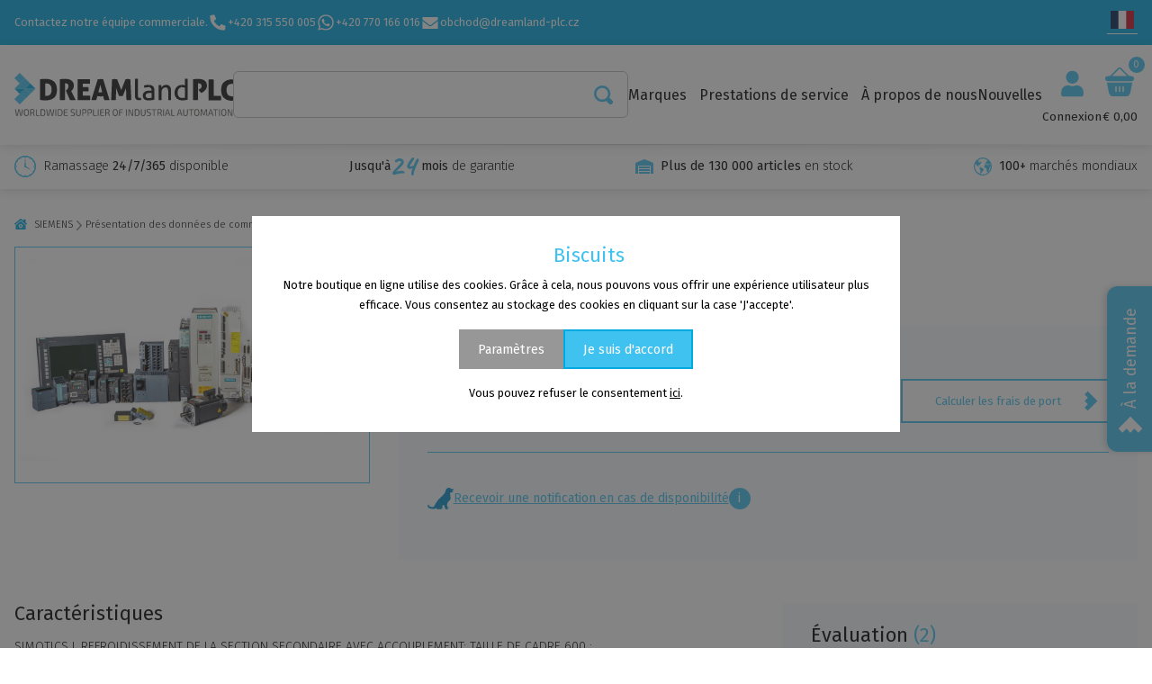

--- FILE ---
content_type: text/html; charset=utf-8
request_url: https://dreamland-plc.com/fr/390437/siemens/presentation-des-donnees-de-commande/1fn3004-0tk04-1bc0-neuf-sous-emballage-scelle
body_size: 104972
content:
<!doctype html>
<html data-n-head-ssr>
  <head >
    <meta data-n-head="ssr" charset="utf-8"><meta data-n-head="ssr" name="viewport" content="width=device-width, initial-scale=1"><meta data-n-head="ssr" name="msapplication-TileColor" content="#3fc2ef"><meta data-n-head="ssr" name="theme-color" content="#3fc2ef"><meta data-n-head="ssr" name="robots" content="index,follow"><meta data-n-head="ssr" data-hid="og:image" property="og:image" content="https://dreamland-plc.com/img/product/big/681afa8a260ff.jpg"><meta data-n-head="ssr" data-hid="description" name="description" content=""><meta data-n-head="ssr" data-hid="title" name="title" content=""><title>1FN3004-0TK04-1BC0 Neuf sous emballage scellé - DREAMland PLC</title><link data-n-head="ssr" rel="apple-touch-icon" sizes="180x180" href="/apple-touch-icon.png"><link data-n-head="ssr" rel="icon" type="image/png" sizes="32x32" href="/favicon-32x32.png"><link data-n-head="ssr" rel="icon" type="image/png" sizes="16x16" href="/favicon-16x16.png"><link data-n-head="ssr" rel="manifest" href="/site.webmanifest"><link data-n-head="ssr" rel="mask-icon" href="/safari-pinned-tab.svg" color="#3fc2ef"><link data-n-head="ssr" rel="preconnect" href="https://fonts.googleapis.com"><link data-n-head="ssr" rel="preconnect" href="https://fonts.gstatic.coms" crossorigin=""><link data-n-head="ssr" rel="stylesheet" href="https://fonts.googleapis.com/css2?family=Fira+Sans:ital,wght@0,200;0,300;0,400;0,500;0,600;0,700;0,800;1,200;1,300;1,400;1,500;1,600;1,700;1,800"><link data-n-head="ssr" rel="canonical" href="https://dreamland-plc.com/fr/390437/siemens/presentation-des-donnees-de-commande/1fn3004-0tk04-1bc0-neuf-sous-emballage-scelle"><script data-n-head="ssr" data-hid="trustpilot-script" type="text/javascript" charset="utf-8">
          (function(w,d,s,r,n){w.TrustpilotObject=n;w[n]=w[n]||function(){(w[n].q=w[n].q||[]).push(arguments)};
          a=d.createElement(s);a.async=1;a.src=r;a.type='text/java'+s;f=d.getElementsByTagName(s)[0];
          f.parentNode.insertBefore(a,f)})(window,document,'script', 'https://invitejs.trustpilot.com/tp.min.js', 'tp');
          tp('register', 'EpfMqyVdgBSnsNXV');
        </script><script data-n-head="ssr" data-hid="gtm-script">if(!window._gtm_init){window._gtm_init=1;(function(w,n,d,m,e,p){w[d]=(w[d]==1||n[d]=='yes'||n[d]==1||n[m]==1||(w[e]&&w[e][p]&&w[e][p]()))?1:0})(window,navigator,'doNotTrack','msDoNotTrack','external','msTrackingProtectionEnabled');(function(w,d,s,l,x,y){w[x]={};w._gtm_inject=function(i){if(w.doNotTrack||w[x][i])return;w[x][i]=1;w[l]=w[l]||[];w[l].push({'gtm.start':new Date().getTime(),event:'gtm.js'});var f=d.getElementsByTagName(s)[0],j=d.createElement(s);j.async=true;j.src='https://www.googletagmanager.com/gtm.js?id='+i;f.parentNode.insertBefore(j,f);};w[y]('GTM-PK83X4H')})(window,document,'script','dataLayer','_gtm_ids','_gtm_inject')}</script><script data-n-head="ssr" src="https://www.googletagmanager.com/gtag/js?id=G-0V9CD5J33P" async></script><script data-n-head="ssr" src="/smartsupp.js"></script><script data-n-head="ssr" type="application/ld+json">[{"@context":"https://schema.org","@type":"Product","name":"1FN3004-0TK04-1BC0 Neuf sous emballage scellé","description":"SIMOTICS L\r\nREFROIDISSEMENT DE LA SECTION SECONDAIRE\r\nAVEC ACCOUPLEMENT;\r\nTAILLE DE CADRE 600 ;\r\nPROFIL CREUX - ALUMINIUM ;\r\n3 PAR SECONDAIRE\r\nPISTE DE SECTION ;\r\nLONGUEUR EN NOMBRE DE\r\nSECTIONS SECONDAIRES : 12","image":"https://dreamland-plc.com/img/product/big/681afa8a260ff.jpg","brand":{"@type":"Brand","name":"SIEMENS"},"aggregateRating":{"@type":"AggregateRating","ratingValue":5,"reviewCount":2}}]</script><link rel="preload" href="/_nuxt/3590536.js" as="script"><link rel="preload" href="/_nuxt/228ec2b.js" as="script"><link rel="preload" href="/_nuxt/a61685d.js" as="script"><link rel="preload" href="/_nuxt/4c02b00.js" as="script"><link rel="preload" href="/_nuxt/9e5ed68.js" as="script"><link rel="preload" href="/_nuxt/662388a.js" as="script"><link rel="preload" href="/_nuxt/12694e4.js" as="script"><link rel="preload" href="/_nuxt/9ab106c.js" as="script"><style data-vue-ssr-id="62e567ce:0 4ed31816:0 4ed31816:1 3383f5a2:0">:root, :host {
  --fa-font-solid: normal 900 1em/1 "Font Awesome 6 Solid";
  --fa-font-regular: normal 400 1em/1 "Font Awesome 6 Regular";
  --fa-font-light: normal 300 1em/1 "Font Awesome 6 Light";
  --fa-font-thin: normal 100 1em/1 "Font Awesome 6 Thin";
  --fa-font-duotone: normal 900 1em/1 "Font Awesome 6 Duotone";
  --fa-font-brands: normal 400 1em/1 "Font Awesome 6 Brands"; }

svg:not(:root).svg-inline--fa, svg:not(:host).svg-inline--fa {
  overflow: visible;
  box-sizing: content-box; }

.svg-inline--fa {
  display: var(--fa-display, inline-block);
  height: 1em;
  overflow: visible;
  vertical-align: -.125em; }
  .svg-inline--fa.fa-2xs {
    vertical-align: 0.1em; }
  .svg-inline--fa.fa-xs {
    vertical-align: 0em; }
  .svg-inline--fa.fa-sm {
    vertical-align: -0.07143em; }
  .svg-inline--fa.fa-lg {
    vertical-align: -0.2em; }
  .svg-inline--fa.fa-xl {
    vertical-align: -0.25em; }
  .svg-inline--fa.fa-2xl {
    vertical-align: -0.3125em; }
  .svg-inline--fa.fa-pull-left {
    margin-right: var(--fa-pull-margin, 0.3em);
    width: auto; }
  .svg-inline--fa.fa-pull-right {
    margin-left: var(--fa-pull-margin, 0.3em);
    width: auto; }
  .svg-inline--fa.fa-li {
    width: var(--fa-li-width, 2em);
    top: 0.25em; }
  .svg-inline--fa.fa-fw {
    width: var(--fa-fw-width, 1.25em); }

.fa-layers svg.svg-inline--fa {
  bottom: 0;
  left: 0;
  margin: auto;
  position: absolute;
  right: 0;
  top: 0; }

.fa-layers-text, .fa-layers-counter {
  display: inline-block;
  position: absolute;
  text-align: center; }

.fa-layers {
  display: inline-block;
  height: 1em;
  position: relative;
  text-align: center;
  vertical-align: -.125em;
  width: 1em; }
  .fa-layers svg.svg-inline--fa {
    -webkit-transform-origin: center center;
            transform-origin: center center; }

.fa-layers-text {
  left: 50%;
  top: 50%;
  -webkit-transform: translate(-50%, -50%);
          transform: translate(-50%, -50%);
  -webkit-transform-origin: center center;
          transform-origin: center center; }

.fa-layers-counter {
  background-color: var(--fa-counter-background-color, #ff253a);
  border-radius: var(--fa-counter-border-radius, 1em);
  box-sizing: border-box;
  color: var(--fa-inverse, #fff);
  line-height: var(--fa-counter-line-height, 1);
  max-width: var(--fa-counter-max-width, 5em);
  min-width: var(--fa-counter-min-width, 1.5em);
  overflow: hidden;
  padding: var(--fa-counter-padding, 0.25em 0.5em);
  right: var(--fa-right, 0);
  text-overflow: ellipsis;
  top: var(--fa-top, 0);
  -webkit-transform: scale(var(--fa-counter-scale, 0.25));
          transform: scale(var(--fa-counter-scale, 0.25));
  -webkit-transform-origin: top right;
          transform-origin: top right; }

.fa-layers-bottom-right {
  bottom: var(--fa-bottom, 0);
  right: var(--fa-right, 0);
  top: auto;
  -webkit-transform: scale(var(--fa-layers-scale, 0.25));
          transform: scale(var(--fa-layers-scale, 0.25));
  -webkit-transform-origin: bottom right;
          transform-origin: bottom right; }

.fa-layers-bottom-left {
  bottom: var(--fa-bottom, 0);
  left: var(--fa-left, 0);
  right: auto;
  top: auto;
  -webkit-transform: scale(var(--fa-layers-scale, 0.25));
          transform: scale(var(--fa-layers-scale, 0.25));
  -webkit-transform-origin: bottom left;
          transform-origin: bottom left; }

.fa-layers-top-right {
  top: var(--fa-top, 0);
  right: var(--fa-right, 0);
  -webkit-transform: scale(var(--fa-layers-scale, 0.25));
          transform: scale(var(--fa-layers-scale, 0.25));
  -webkit-transform-origin: top right;
          transform-origin: top right; }

.fa-layers-top-left {
  left: var(--fa-left, 0);
  right: auto;
  top: var(--fa-top, 0);
  -webkit-transform: scale(var(--fa-layers-scale, 0.25));
          transform: scale(var(--fa-layers-scale, 0.25));
  -webkit-transform-origin: top left;
          transform-origin: top left; }

.fa-1x {
  font-size: 1em; }

.fa-2x {
  font-size: 2em; }

.fa-3x {
  font-size: 3em; }

.fa-4x {
  font-size: 4em; }

.fa-5x {
  font-size: 5em; }

.fa-6x {
  font-size: 6em; }

.fa-7x {
  font-size: 7em; }

.fa-8x {
  font-size: 8em; }

.fa-9x {
  font-size: 9em; }

.fa-10x {
  font-size: 10em; }

.fa-2xs {
  font-size: 0.625em;
  line-height: 0.1em;
  vertical-align: 0.225em; }

.fa-xs {
  font-size: 0.75em;
  line-height: 0.08333em;
  vertical-align: 0.125em; }

.fa-sm {
  font-size: 0.875em;
  line-height: 0.07143em;
  vertical-align: 0.05357em; }

.fa-lg {
  font-size: 1.25em;
  line-height: 0.05em;
  vertical-align: -0.075em; }

.fa-xl {
  font-size: 1.5em;
  line-height: 0.04167em;
  vertical-align: -0.125em; }

.fa-2xl {
  font-size: 2em;
  line-height: 0.03125em;
  vertical-align: -0.1875em; }

.fa-fw {
  text-align: center;
  width: 1.25em; }

.fa-ul {
  list-style-type: none;
  margin-left: var(--fa-li-margin, 2.5em);
  padding-left: 0; }
  .fa-ul > li {
    position: relative; }

.fa-li {
  left: calc(var(--fa-li-width, 2em) * -1);
  position: absolute;
  text-align: center;
  width: var(--fa-li-width, 2em);
  line-height: inherit; }

.fa-border {
  border-color: var(--fa-border-color, #eee);
  border-radius: var(--fa-border-radius, 0.1em);
  border-style: var(--fa-border-style, solid);
  border-width: var(--fa-border-width, 0.08em);
  padding: var(--fa-border-padding, 0.2em 0.25em 0.15em); }

.fa-pull-left {
  float: left;
  margin-right: var(--fa-pull-margin, 0.3em); }

.fa-pull-right {
  float: right;
  margin-left: var(--fa-pull-margin, 0.3em); }

.fa-beat {
  -webkit-animation-name: fa-beat;
          animation-name: fa-beat;
  -webkit-animation-delay: var(--fa-animation-delay, 0);
          animation-delay: var(--fa-animation-delay, 0);
  -webkit-animation-direction: var(--fa-animation-direction, normal);
          animation-direction: var(--fa-animation-direction, normal);
  -webkit-animation-duration: var(--fa-animation-duration, 1s);
          animation-duration: var(--fa-animation-duration, 1s);
  -webkit-animation-iteration-count: var(--fa-animation-iteration-count, infinite);
          animation-iteration-count: var(--fa-animation-iteration-count, infinite);
  -webkit-animation-timing-function: var(--fa-animation-timing, ease-in-out);
          animation-timing-function: var(--fa-animation-timing, ease-in-out); }

.fa-bounce {
  -webkit-animation-name: fa-bounce;
          animation-name: fa-bounce;
  -webkit-animation-delay: var(--fa-animation-delay, 0);
          animation-delay: var(--fa-animation-delay, 0);
  -webkit-animation-direction: var(--fa-animation-direction, normal);
          animation-direction: var(--fa-animation-direction, normal);
  -webkit-animation-duration: var(--fa-animation-duration, 1s);
          animation-duration: var(--fa-animation-duration, 1s);
  -webkit-animation-iteration-count: var(--fa-animation-iteration-count, infinite);
          animation-iteration-count: var(--fa-animation-iteration-count, infinite);
  -webkit-animation-timing-function: var(--fa-animation-timing, cubic-bezier(0.28, 0.84, 0.42, 1));
          animation-timing-function: var(--fa-animation-timing, cubic-bezier(0.28, 0.84, 0.42, 1)); }

.fa-fade {
  -webkit-animation-name: fa-fade;
          animation-name: fa-fade;
  -webkit-animation-delay: var(--fa-animation-delay, 0);
          animation-delay: var(--fa-animation-delay, 0);
  -webkit-animation-direction: var(--fa-animation-direction, normal);
          animation-direction: var(--fa-animation-direction, normal);
  -webkit-animation-duration: var(--fa-animation-duration, 1s);
          animation-duration: var(--fa-animation-duration, 1s);
  -webkit-animation-iteration-count: var(--fa-animation-iteration-count, infinite);
          animation-iteration-count: var(--fa-animation-iteration-count, infinite);
  -webkit-animation-timing-function: var(--fa-animation-timing, cubic-bezier(0.4, 0, 0.6, 1));
          animation-timing-function: var(--fa-animation-timing, cubic-bezier(0.4, 0, 0.6, 1)); }

.fa-beat-fade {
  -webkit-animation-name: fa-beat-fade;
          animation-name: fa-beat-fade;
  -webkit-animation-delay: var(--fa-animation-delay, 0);
          animation-delay: var(--fa-animation-delay, 0);
  -webkit-animation-direction: var(--fa-animation-direction, normal);
          animation-direction: var(--fa-animation-direction, normal);
  -webkit-animation-duration: var(--fa-animation-duration, 1s);
          animation-duration: var(--fa-animation-duration, 1s);
  -webkit-animation-iteration-count: var(--fa-animation-iteration-count, infinite);
          animation-iteration-count: var(--fa-animation-iteration-count, infinite);
  -webkit-animation-timing-function: var(--fa-animation-timing, cubic-bezier(0.4, 0, 0.6, 1));
          animation-timing-function: var(--fa-animation-timing, cubic-bezier(0.4, 0, 0.6, 1)); }

.fa-flip {
  -webkit-animation-name: fa-flip;
          animation-name: fa-flip;
  -webkit-animation-delay: var(--fa-animation-delay, 0);
          animation-delay: var(--fa-animation-delay, 0);
  -webkit-animation-direction: var(--fa-animation-direction, normal);
          animation-direction: var(--fa-animation-direction, normal);
  -webkit-animation-duration: var(--fa-animation-duration, 1s);
          animation-duration: var(--fa-animation-duration, 1s);
  -webkit-animation-iteration-count: var(--fa-animation-iteration-count, infinite);
          animation-iteration-count: var(--fa-animation-iteration-count, infinite);
  -webkit-animation-timing-function: var(--fa-animation-timing, ease-in-out);
          animation-timing-function: var(--fa-animation-timing, ease-in-out); }

.fa-shake {
  -webkit-animation-name: fa-shake;
          animation-name: fa-shake;
  -webkit-animation-delay: var(--fa-animation-delay, 0);
          animation-delay: var(--fa-animation-delay, 0);
  -webkit-animation-direction: var(--fa-animation-direction, normal);
          animation-direction: var(--fa-animation-direction, normal);
  -webkit-animation-duration: var(--fa-animation-duration, 1s);
          animation-duration: var(--fa-animation-duration, 1s);
  -webkit-animation-iteration-count: var(--fa-animation-iteration-count, infinite);
          animation-iteration-count: var(--fa-animation-iteration-count, infinite);
  -webkit-animation-timing-function: var(--fa-animation-timing, linear);
          animation-timing-function: var(--fa-animation-timing, linear); }

.fa-spin {
  -webkit-animation-name: fa-spin;
          animation-name: fa-spin;
  -webkit-animation-delay: var(--fa-animation-delay, 0);
          animation-delay: var(--fa-animation-delay, 0);
  -webkit-animation-direction: var(--fa-animation-direction, normal);
          animation-direction: var(--fa-animation-direction, normal);
  -webkit-animation-duration: var(--fa-animation-duration, 2s);
          animation-duration: var(--fa-animation-duration, 2s);
  -webkit-animation-iteration-count: var(--fa-animation-iteration-count, infinite);
          animation-iteration-count: var(--fa-animation-iteration-count, infinite);
  -webkit-animation-timing-function: var(--fa-animation-timing, linear);
          animation-timing-function: var(--fa-animation-timing, linear); }

.fa-spin-reverse {
  --fa-animation-direction: reverse; }

.fa-pulse,
.fa-spin-pulse {
  -webkit-animation-name: fa-spin;
          animation-name: fa-spin;
  -webkit-animation-direction: var(--fa-animation-direction, normal);
          animation-direction: var(--fa-animation-direction, normal);
  -webkit-animation-duration: var(--fa-animation-duration, 1s);
          animation-duration: var(--fa-animation-duration, 1s);
  -webkit-animation-iteration-count: var(--fa-animation-iteration-count, infinite);
          animation-iteration-count: var(--fa-animation-iteration-count, infinite);
  -webkit-animation-timing-function: var(--fa-animation-timing, steps(8));
          animation-timing-function: var(--fa-animation-timing, steps(8)); }

@media (prefers-reduced-motion: reduce) {
  .fa-beat,
  .fa-bounce,
  .fa-fade,
  .fa-beat-fade,
  .fa-flip,
  .fa-pulse,
  .fa-shake,
  .fa-spin,
  .fa-spin-pulse {
    -webkit-animation-delay: -1ms;
            animation-delay: -1ms;
    -webkit-animation-duration: 1ms;
            animation-duration: 1ms;
    -webkit-animation-iteration-count: 1;
            animation-iteration-count: 1;
    transition-delay: 0s;
    transition-duration: 0s; } }

@-webkit-keyframes fa-beat {
  0%, 90% {
    -webkit-transform: scale(1);
            transform: scale(1); }
  45% {
    -webkit-transform: scale(var(--fa-beat-scale, 1.25));
            transform: scale(var(--fa-beat-scale, 1.25)); } }

@keyframes fa-beat {
  0%, 90% {
    -webkit-transform: scale(1);
            transform: scale(1); }
  45% {
    -webkit-transform: scale(var(--fa-beat-scale, 1.25));
            transform: scale(var(--fa-beat-scale, 1.25)); } }

@-webkit-keyframes fa-bounce {
  0% {
    -webkit-transform: scale(1, 1) translateY(0);
            transform: scale(1, 1) translateY(0); }
  10% {
    -webkit-transform: scale(var(--fa-bounce-start-scale-x, 1.1), var(--fa-bounce-start-scale-y, 0.9)) translateY(0);
            transform: scale(var(--fa-bounce-start-scale-x, 1.1), var(--fa-bounce-start-scale-y, 0.9)) translateY(0); }
  30% {
    -webkit-transform: scale(var(--fa-bounce-jump-scale-x, 0.9), var(--fa-bounce-jump-scale-y, 1.1)) translateY(var(--fa-bounce-height, -0.5em));
            transform: scale(var(--fa-bounce-jump-scale-x, 0.9), var(--fa-bounce-jump-scale-y, 1.1)) translateY(var(--fa-bounce-height, -0.5em)); }
  50% {
    -webkit-transform: scale(var(--fa-bounce-land-scale-x, 1.05), var(--fa-bounce-land-scale-y, 0.95)) translateY(0);
            transform: scale(var(--fa-bounce-land-scale-x, 1.05), var(--fa-bounce-land-scale-y, 0.95)) translateY(0); }
  57% {
    -webkit-transform: scale(1, 1) translateY(var(--fa-bounce-rebound, -0.125em));
            transform: scale(1, 1) translateY(var(--fa-bounce-rebound, -0.125em)); }
  64% {
    -webkit-transform: scale(1, 1) translateY(0);
            transform: scale(1, 1) translateY(0); }
  100% {
    -webkit-transform: scale(1, 1) translateY(0);
            transform: scale(1, 1) translateY(0); } }

@keyframes fa-bounce {
  0% {
    -webkit-transform: scale(1, 1) translateY(0);
            transform: scale(1, 1) translateY(0); }
  10% {
    -webkit-transform: scale(var(--fa-bounce-start-scale-x, 1.1), var(--fa-bounce-start-scale-y, 0.9)) translateY(0);
            transform: scale(var(--fa-bounce-start-scale-x, 1.1), var(--fa-bounce-start-scale-y, 0.9)) translateY(0); }
  30% {
    -webkit-transform: scale(var(--fa-bounce-jump-scale-x, 0.9), var(--fa-bounce-jump-scale-y, 1.1)) translateY(var(--fa-bounce-height, -0.5em));
            transform: scale(var(--fa-bounce-jump-scale-x, 0.9), var(--fa-bounce-jump-scale-y, 1.1)) translateY(var(--fa-bounce-height, -0.5em)); }
  50% {
    -webkit-transform: scale(var(--fa-bounce-land-scale-x, 1.05), var(--fa-bounce-land-scale-y, 0.95)) translateY(0);
            transform: scale(var(--fa-bounce-land-scale-x, 1.05), var(--fa-bounce-land-scale-y, 0.95)) translateY(0); }
  57% {
    -webkit-transform: scale(1, 1) translateY(var(--fa-bounce-rebound, -0.125em));
            transform: scale(1, 1) translateY(var(--fa-bounce-rebound, -0.125em)); }
  64% {
    -webkit-transform: scale(1, 1) translateY(0);
            transform: scale(1, 1) translateY(0); }
  100% {
    -webkit-transform: scale(1, 1) translateY(0);
            transform: scale(1, 1) translateY(0); } }

@-webkit-keyframes fa-fade {
  50% {
    opacity: var(--fa-fade-opacity, 0.4); } }

@keyframes fa-fade {
  50% {
    opacity: var(--fa-fade-opacity, 0.4); } }

@-webkit-keyframes fa-beat-fade {
  0%, 100% {
    opacity: var(--fa-beat-fade-opacity, 0.4);
    -webkit-transform: scale(1);
            transform: scale(1); }
  50% {
    opacity: 1;
    -webkit-transform: scale(var(--fa-beat-fade-scale, 1.125));
            transform: scale(var(--fa-beat-fade-scale, 1.125)); } }

@keyframes fa-beat-fade {
  0%, 100% {
    opacity: var(--fa-beat-fade-opacity, 0.4);
    -webkit-transform: scale(1);
            transform: scale(1); }
  50% {
    opacity: 1;
    -webkit-transform: scale(var(--fa-beat-fade-scale, 1.125));
            transform: scale(var(--fa-beat-fade-scale, 1.125)); } }

@-webkit-keyframes fa-flip {
  50% {
    -webkit-transform: rotate3d(var(--fa-flip-x, 0), var(--fa-flip-y, 1), var(--fa-flip-z, 0), var(--fa-flip-angle, -180deg));
            transform: rotate3d(var(--fa-flip-x, 0), var(--fa-flip-y, 1), var(--fa-flip-z, 0), var(--fa-flip-angle, -180deg)); } }

@keyframes fa-flip {
  50% {
    -webkit-transform: rotate3d(var(--fa-flip-x, 0), var(--fa-flip-y, 1), var(--fa-flip-z, 0), var(--fa-flip-angle, -180deg));
            transform: rotate3d(var(--fa-flip-x, 0), var(--fa-flip-y, 1), var(--fa-flip-z, 0), var(--fa-flip-angle, -180deg)); } }

@-webkit-keyframes fa-shake {
  0% {
    -webkit-transform: rotate(-15deg);
            transform: rotate(-15deg); }
  4% {
    -webkit-transform: rotate(15deg);
            transform: rotate(15deg); }
  8%, 24% {
    -webkit-transform: rotate(-18deg);
            transform: rotate(-18deg); }
  12%, 28% {
    -webkit-transform: rotate(18deg);
            transform: rotate(18deg); }
  16% {
    -webkit-transform: rotate(-22deg);
            transform: rotate(-22deg); }
  20% {
    -webkit-transform: rotate(22deg);
            transform: rotate(22deg); }
  32% {
    -webkit-transform: rotate(-12deg);
            transform: rotate(-12deg); }
  36% {
    -webkit-transform: rotate(12deg);
            transform: rotate(12deg); }
  40%, 100% {
    -webkit-transform: rotate(0deg);
            transform: rotate(0deg); } }

@keyframes fa-shake {
  0% {
    -webkit-transform: rotate(-15deg);
            transform: rotate(-15deg); }
  4% {
    -webkit-transform: rotate(15deg);
            transform: rotate(15deg); }
  8%, 24% {
    -webkit-transform: rotate(-18deg);
            transform: rotate(-18deg); }
  12%, 28% {
    -webkit-transform: rotate(18deg);
            transform: rotate(18deg); }
  16% {
    -webkit-transform: rotate(-22deg);
            transform: rotate(-22deg); }
  20% {
    -webkit-transform: rotate(22deg);
            transform: rotate(22deg); }
  32% {
    -webkit-transform: rotate(-12deg);
            transform: rotate(-12deg); }
  36% {
    -webkit-transform: rotate(12deg);
            transform: rotate(12deg); }
  40%, 100% {
    -webkit-transform: rotate(0deg);
            transform: rotate(0deg); } }

@-webkit-keyframes fa-spin {
  0% {
    -webkit-transform: rotate(0deg);
            transform: rotate(0deg); }
  100% {
    -webkit-transform: rotate(360deg);
            transform: rotate(360deg); } }

@keyframes fa-spin {
  0% {
    -webkit-transform: rotate(0deg);
            transform: rotate(0deg); }
  100% {
    -webkit-transform: rotate(360deg);
            transform: rotate(360deg); } }

.fa-rotate-90 {
  -webkit-transform: rotate(90deg);
          transform: rotate(90deg); }

.fa-rotate-180 {
  -webkit-transform: rotate(180deg);
          transform: rotate(180deg); }

.fa-rotate-270 {
  -webkit-transform: rotate(270deg);
          transform: rotate(270deg); }

.fa-flip-horizontal {
  -webkit-transform: scale(-1, 1);
          transform: scale(-1, 1); }

.fa-flip-vertical {
  -webkit-transform: scale(1, -1);
          transform: scale(1, -1); }

.fa-flip-both,
.fa-flip-horizontal.fa-flip-vertical {
  -webkit-transform: scale(-1, -1);
          transform: scale(-1, -1); }

.fa-rotate-by {
  -webkit-transform: rotate(var(--fa-rotate-angle, none));
          transform: rotate(var(--fa-rotate-angle, none)); }

.fa-stack {
  display: inline-block;
  vertical-align: middle;
  height: 2em;
  position: relative;
  width: 2.5em; }

.fa-stack-1x,
.fa-stack-2x {
  bottom: 0;
  left: 0;
  margin: auto;
  position: absolute;
  right: 0;
  top: 0;
  z-index: var(--fa-stack-z-index, auto); }

.svg-inline--fa.fa-stack-1x {
  height: 1em;
  width: 1.25em; }

.svg-inline--fa.fa-stack-2x {
  height: 2em;
  width: 2.5em; }

.fa-inverse {
  color: var(--fa-inverse, #fff); }

.sr-only,
.fa-sr-only {
  position: absolute;
  width: 1px;
  height: 1px;
  padding: 0;
  margin: -1px;
  overflow: hidden;
  clip: rect(0, 0, 0, 0);
  white-space: nowrap;
  border-width: 0; }

.sr-only-focusable:not(:focus),
.fa-sr-only-focusable:not(:focus) {
  position: absolute;
  width: 1px;
  height: 1px;
  padding: 0;
  margin: -1px;
  overflow: hidden;
  clip: rect(0, 0, 0, 0);
  white-space: nowrap;
  border-width: 0; }

.svg-inline--fa .fa-primary {
  fill: var(--fa-primary-color, currentColor);
  opacity: var(--fa-primary-opacity, 1); }

.svg-inline--fa .fa-secondary {
  fill: var(--fa-secondary-color, currentColor);
  opacity: var(--fa-secondary-opacity, 0.4); }

.svg-inline--fa.fa-swap-opacity .fa-primary {
  opacity: var(--fa-secondary-opacity, 0.4); }

.svg-inline--fa.fa-swap-opacity .fa-secondary {
  opacity: var(--fa-primary-opacity, 1); }

.svg-inline--fa mask .fa-primary,
.svg-inline--fa mask .fa-secondary {
  fill: black; }

.fad.fa-inverse,
.fa-duotone.fa-inverse {
  color: var(--fa-inverse, #fff); }

.vdatetime-fade-enter-active,.vdatetime-fade-leave-active{transition:opacity .4s}.vdatetime-fade-enter,.vdatetime-fade-leave-to{opacity:0}.vdatetime-overlay{z-index:999;position:fixed;top:0;right:0;bottom:0;left:0;background:rgba(0,0,0,.5);transition:opacity .5s}.vdatetime-popup{box-sizing:border-box;z-index:1000;position:fixed;top:50%;left:50%;-webkit-transform:translate(-50%, -50%);transform:translate(-50%, -50%);width:340px;max-width:calc(100% - 30px);box-shadow:0 1px 3px 0 rgba(0,0,0,.3);color:#444;font-family:-apple-system,BlinkMacSystemFont,"Segoe UI","Roboto","Oxygen","Ubuntu","Cantarell","Fira Sans","Droid Sans","Helvetica Neue",sans-serif;line-height:1.18;background:#fff;-webkit-tap-highlight-color:rgba(0,0,0,0)}.vdatetime-popup *{box-sizing:border-box}.vdatetime-popup__header{padding:18px 30px;background:#3f51b5;color:#fff;font-size:32px}.vdatetime-popup__title{margin-bottom:8px;font-size:21px;font-weight:300}.vdatetime-popup__year{font-weight:300;font-size:14px;opacity:.7;cursor:pointer;transition:opacity .3s}.vdatetime-popup__year:hover{opacity:1}.vdatetime-popup__date{line-height:1;cursor:pointer}.vdatetime-popup__actions{padding:0 20px 10px 30px;text-align:right}.vdatetime-popup__actions__button{display:inline-block;border:none;padding:10px 20px;background:rgba(0,0,0,0);font-size:16px;color:#3f51b5;cursor:pointer;transition:color .3s}.vdatetime-popup__actions__button:hover{color:#444}.vdatetime-calendar__navigation--previous:hover svg path,.vdatetime-calendar__navigation--next:hover svg path{stroke:#888}.vdatetime-calendar__navigation,.vdatetime-calendar__navigation *{box-sizing:border-box}.vdatetime-calendar__navigation{position:relative;margin:15px 0;padding:0 30px;width:100%}.vdatetime-calendar__navigation--previous,.vdatetime-calendar__navigation--next{position:absolute;top:0;padding:0 5px;width:18px;cursor:pointer}.vdatetime-calendar__navigation--previous svg,.vdatetime-calendar__navigation--next svg{width:8px;height:13px}.vdatetime-calendar__navigation--previous svg path,.vdatetime-calendar__navigation--next svg path{transition:stroke .3s}.vdatetime-calendar__navigation--previous{left:25px}.vdatetime-calendar__navigation--next{right:25px;-webkit-transform:scaleX(-1);transform:scaleX(-1)}.vdatetime-calendar__current--month{text-align:center;text-transform:capitalize}.vdatetime-calendar__month{padding:0 20px;transition:height .2s}.vdatetime-calendar__month__weekday,.vdatetime-calendar__month__day{display:inline-block;width:14.28571%;line-height:36px;text-align:center;font-size:15px;font-weight:300;cursor:pointer}.vdatetime-calendar__month__weekday>span,.vdatetime-calendar__month__day>span{display:block;width:100%;position:relative;height:0;padding:0 0 100%;overflow:hidden}.vdatetime-calendar__month__weekday>span>span,.vdatetime-calendar__month__day>span>span{display:-webkit-box;display:-ms-flexbox;display:flex;-webkit-box-pack:center;-ms-flex-pack:center;justify-content:center;-webkit-box-align:center;-ms-flex-align:center;align-items:center;position:absolute;top:0;right:0;bottom:0;left:0;border:0;border-radius:50%;transition:background-color .3s,color .3s}.vdatetime-calendar__month__weekday{font-weight:bold}.vdatetime-calendar__month__day:hover>span>span{background:#eee}.vdatetime-calendar__month__day--selected>span>span,.vdatetime-calendar__month__day--selected:hover>span>span{color:#fff;background:#3f51b5}.vdatetime-calendar__month__day--disabled{opacity:.4;cursor:default}.vdatetime-calendar__month__day--disabled:hover>span>span{color:inherit;background:rgba(0,0,0,0)}.vdatetime-time-picker__list::-webkit-scrollbar-thumb{background:#ccc}.vdatetime-time-picker__list::-webkit-scrollbar-track{background:#efefef}.vdatetime-time-picker *{box-sizing:border-box}.vdatetime-time-picker{box-sizing:border-box}.vdatetime-time-picker::after{content:"";display:table;clear:both}.vdatetime-time-picker__list{float:left;width:50%;height:305px;overflow-y:scroll;-webkit-overflow-scrolling:touch}.vdatetime-time-picker__list::-webkit-scrollbar{width:3px}.vdatetime-time-picker__with-suffix .vdatetime-time-picker__list{width:33.3%}.vdatetime-time-picker__item{padding:10px 0;font-size:20px;text-align:center;cursor:pointer;transition:font-size .3s}.vdatetime-time-picker__item:hover{font-size:32px}.vdatetime-time-picker__item--selected{color:#3f51b5;font-size:32px}.vdatetime-time-picker__item--disabled{opacity:.4;cursor:default;font-size:20px !important}.vdatetime-year-picker__list::-webkit-scrollbar-thumb{background:#ccc}.vdatetime-year-picker__list::-webkit-scrollbar-track{background:#efefef}.vdatetime-year-picker *{box-sizing:border-box}.vdatetime-year-picker{box-sizing:border-box}.vdatetime-year-picker::after{content:"";display:table;clear:both}.vdatetime-year-picker__list{float:left;width:100%;height:305px;overflow-y:scroll;-webkit-overflow-scrolling:touch}.vdatetime-year-picker__list::-webkit-scrollbar{width:3px}.vdatetime-year-picker__item{padding:10px 0;font-size:20px;text-align:center;cursor:pointer;transition:font-size .3s}.vdatetime-year-picker__item:hover{font-size:32px}.vdatetime-year-picker__item--selected{color:#3f51b5;font-size:32px}.vdatetime-year-picker__item--disabled{opacity:.4;cursor:default}.vdatetime-year-picker__item--disabled:hover{color:inherit;background:rgba(0,0,0,0)}.vdatetime-month-picker__list::-webkit-scrollbar-thumb{background:#ccc}.vdatetime-month-picker__list::-webkit-scrollbar-track{background:#efefef}.vdatetime-month-picker *{box-sizing:border-box}.vdatetime-month-picker{box-sizing:border-box}.vdatetime-month-picker::after{content:"";display:table;clear:both}.vdatetime-month-picker__list{float:left;width:100%;height:305px;overflow-y:scroll;-webkit-overflow-scrolling:touch}.vdatetime-month-picker__list::-webkit-scrollbar{width:3px}.vdatetime-month-picker__item{padding:10px 0;font-size:20px;text-align:center;cursor:pointer;transition:font-size .3s}.vdatetime-month-picker__item:hover{font-size:32px}.vdatetime-month-picker__item--selected{color:#3f51b5;font-size:32px}.vdatetime-month-picker__item--disabled{opacity:.4;cursor:default}.vdatetime-month-picker__item--disabled:hover{color:inherit;background:rgba(0,0,0,0)}
.pagination-previous,.pagination-next,.pagination-link,.pagination-ellipsis,.file-cta,.file-name,.select select,.taginput .taginput-container.is-focusable,.textarea,.input,.button{-moz-appearance:none;-webkit-appearance:none;align-items:center;border:1px solid rgba(0,0,0,0);border-radius:4px;box-shadow:none;display:inline-flex;font-size:1rem;height:2.5em;justify-content:flex-start;line-height:1.5;padding-bottom:calc(0.5em - 1px);padding-left:calc(0.75em - 1px);padding-right:calc(0.75em - 1px);padding-top:calc(0.5em - 1px);position:relative;vertical-align:top}.pagination-previous:focus,.pagination-next:focus,.pagination-link:focus,.pagination-ellipsis:focus,.file-cta:focus,.file-name:focus,.select select:focus,.taginput .taginput-container.is-focusable:focus,.textarea:focus,.input:focus,.button:focus,.is-focused.pagination-previous,.is-focused.pagination-next,.is-focused.pagination-link,.is-focused.pagination-ellipsis,.is-focused.file-cta,.is-focused.file-name,.select select.is-focused,.taginput .is-focused.taginput-container.is-focusable,.is-focused.textarea,.is-focused.input,.is-focused.button,.pagination-previous:active,.pagination-next:active,.pagination-link:active,.pagination-ellipsis:active,.file-cta:active,.file-name:active,.select select:active,.taginput .taginput-container.is-focusable:active,.textarea:active,.input:active,.button:active,.is-active.pagination-previous,.is-active.pagination-next,.is-active.pagination-link,.is-active.pagination-ellipsis,.is-active.file-cta,.is-active.file-name,.select select.is-active,.taginput .is-active.taginput-container.is-focusable,.is-active.textarea,.is-active.input,.is-active.button{outline:none}[disabled].pagination-previous,[disabled].pagination-next,[disabled].pagination-link,[disabled].pagination-ellipsis,[disabled].file-cta,[disabled].file-name,.select select[disabled],.taginput [disabled].taginput-container.is-focusable,[disabled].textarea,[disabled].input,[disabled].button,fieldset[disabled] .pagination-previous,fieldset[disabled] .pagination-next,fieldset[disabled] .pagination-link,fieldset[disabled] .pagination-ellipsis,fieldset[disabled] .file-cta,fieldset[disabled] .file-name,fieldset[disabled] .select select,.select fieldset[disabled] select,fieldset[disabled] .taginput .taginput-container.is-focusable,.taginput fieldset[disabled] .taginput-container.is-focusable,fieldset[disabled] .textarea,fieldset[disabled] .input,fieldset[disabled] .button{cursor:not-allowed}.switch,.b-radio.radio,.b-checkbox.checkbox,.carousel-list,.carousel,.is-unselectable,.tabs,.pagination-previous,.pagination-next,.pagination-link,.pagination-ellipsis,.breadcrumb,.file,.button{-webkit-touch-callout:none;-webkit-user-select:none;-moz-user-select:none;-ms-user-select:none;user-select:none}.navbar-link:not(.is-arrowless)::after,.select:not(.is-multiple):not(.is-loading)::after{border:3px solid rgba(0,0,0,0);border-radius:2px;border-right:0;border-top:0;content:" ";display:block;height:.625em;margin-top:-0.4375em;pointer-events:none;position:absolute;top:50%;transform:rotate(-45deg);transform-origin:center;width:.625em}.tabs:not(:last-child),.pagination:not(:last-child),.message:not(:last-child),.level:not(:last-child),.breadcrumb:not(:last-child),.block:not(:last-child),.title:not(:last-child),.subtitle:not(:last-child),.table-container:not(:last-child),.table:not(:last-child),.progress:not(:last-child),.progress-wrapper.is-not-native:not(:last-child),.notification:not(:last-child),.content:not(:last-child),.box:not(:last-child){margin-bottom:1.5rem}.modal-close,.delete{-webkit-touch-callout:none;-webkit-user-select:none;-moz-user-select:none;-ms-user-select:none;user-select:none;-moz-appearance:none;-webkit-appearance:none;background-color:rgba(10,10,10,.2);border:none;border-radius:9999px;cursor:pointer;pointer-events:auto;display:inline-block;flex-grow:0;flex-shrink:0;font-size:0;height:20px;max-height:20px;max-width:20px;min-height:20px;min-width:20px;outline:none;position:relative;vertical-align:top;width:20px}.modal-close::before,.delete::before,.modal-close::after,.delete::after{background-color:#fff;content:"";display:block;left:50%;position:absolute;top:50%;transform:translateX(-50%) translateY(-50%) rotate(45deg);transform-origin:center center}.modal-close::before,.delete::before{height:2px;width:50%}.modal-close::after,.delete::after{height:50%;width:2px}.modal-close:hover,.delete:hover,.modal-close:focus,.delete:focus{background-color:rgba(10,10,10,.3)}.modal-close:active,.delete:active{background-color:rgba(10,10,10,.4)}.is-small.modal-close,.is-small.delete{height:16px;max-height:16px;max-width:16px;min-height:16px;min-width:16px;width:16px}.is-medium.modal-close,.is-medium.delete{height:24px;max-height:24px;max-width:24px;min-height:24px;min-width:24px;width:24px}.is-large.modal-close,.is-large.delete{height:32px;max-height:32px;max-width:32px;min-height:32px;min-width:32px;width:32px}.control.is-loading::after,.select.is-loading::after,.loader,.button.is-loading::after{animation:spinAround 500ms infinite linear;border:2px solid #dbdbdb;border-radius:9999px;border-right-color:rgba(0,0,0,0);border-top-color:rgba(0,0,0,0);content:"";display:block;height:1em;position:relative;width:1em}.hero-video,.is-overlay,.modal-background,.modal,.image.is-square img,.image.is-square .has-ratio,.image.is-1by1 img,.image.is-1by1 .has-ratio,.image.is-5by4 img,.image.is-5by4 .has-ratio,.image.is-4by3 img,.image.is-4by3 .has-ratio,.image.is-3by2 img,.image.is-3by2 .has-ratio,.image.is-5by3 img,.image.is-5by3 .has-ratio,.image.is-16by9 img,.image.is-16by9 .has-ratio,.image.is-2by1 img,.image.is-2by1 .has-ratio,.image.is-3by1 img,.image.is-3by1 .has-ratio,.image.is-4by5 img,.image.is-4by5 .has-ratio,.image.is-3by4 img,.image.is-3by4 .has-ratio,.image.is-2by3 img,.image.is-2by3 .has-ratio,.image.is-3by5 img,.image.is-3by5 .has-ratio,.image.is-9by16 img,.image.is-9by16 .has-ratio,.image.is-1by2 img,.image.is-1by2 .has-ratio,.image.is-1by3 img,.image.is-1by3 .has-ratio{bottom:0;left:0;position:absolute;right:0;top:0}.navbar-burger{-moz-appearance:none;-webkit-appearance:none;appearance:none;background:none;border:none;color:currentColor;font-family:inherit;font-size:1em;margin:0;padding:0}/*! bulma.io v0.9.3 | MIT License | github.com/jgthms/bulma */.pagination-previous,.pagination-next,.pagination-link,.pagination-ellipsis,.file-cta,.file-name,.select select,.taginput .taginput-container.is-focusable,.textarea,.input,.button{-moz-appearance:none;-webkit-appearance:none;align-items:center;border:1px solid rgba(0,0,0,0);border-radius:.1333rem;box-shadow:none;display:inline-flex;font-size:18px;height:2.5333rem;justify-content:flex-start;line-height:1.5;padding-bottom:calc(0.375em - 1px);padding-left:calc(1em - 1px);padding-right:calc(1em - 1px);padding-top:calc(0.375em - 1px);position:relative;vertical-align:top}.pagination-previous:focus,.pagination-next:focus,.pagination-link:focus,.pagination-ellipsis:focus,.file-cta:focus,.file-name:focus,.select select:focus,.taginput .taginput-container.is-focusable:focus,.textarea:focus,.input:focus,.button:focus,.is-focused.pagination-previous,.is-focused.pagination-next,.is-focused.pagination-link,.is-focused.pagination-ellipsis,.is-focused.file-cta,.is-focused.file-name,.select select.is-focused,.taginput .is-focused.taginput-container.is-focusable,.is-focused.textarea,.is-focused.input,.is-focused.button,.pagination-previous:active,.pagination-next:active,.pagination-link:active,.pagination-ellipsis:active,.file-cta:active,.file-name:active,.select select:active,.taginput .taginput-container.is-focusable:active,.textarea:active,.input:active,.button:active,.is-active.pagination-previous,.is-active.pagination-next,.is-active.pagination-link,.is-active.pagination-ellipsis,.is-active.file-cta,.is-active.file-name,.select select.is-active,.taginput .is-active.taginput-container.is-focusable,.is-active.textarea,.is-active.input,.is-active.button{outline:none}[disabled].pagination-previous,[disabled].pagination-next,[disabled].pagination-link,[disabled].pagination-ellipsis,[disabled].file-cta,[disabled].file-name,.select select[disabled],.taginput [disabled].taginput-container.is-focusable,[disabled].textarea,[disabled].input,[disabled].button,fieldset[disabled] .pagination-previous,fieldset[disabled] .pagination-next,fieldset[disabled] .pagination-link,fieldset[disabled] .pagination-ellipsis,fieldset[disabled] .file-cta,fieldset[disabled] .file-name,fieldset[disabled] .select select,.select fieldset[disabled] select,fieldset[disabled] .taginput .taginput-container.is-focusable,.taginput fieldset[disabled] .taginput-container.is-focusable,fieldset[disabled] .textarea,fieldset[disabled] .input,fieldset[disabled] .button{cursor:not-allowed}.switch,.b-radio.radio,.b-checkbox.checkbox,.carousel-list,.carousel,.is-unselectable,.tabs,.pagination-previous,.pagination-next,.pagination-link,.pagination-ellipsis,.breadcrumb,.file,.button{-webkit-touch-callout:none;-webkit-user-select:none;-moz-user-select:none;-ms-user-select:none;user-select:none}.navbar-link:not(.is-arrowless)::after,.select:not(.is-multiple):not(.is-loading)::after{border:3px solid rgba(0,0,0,0);border-radius:2px;border-right:0;border-top:0;content:" ";display:block;height:.625em;margin-top:-0.4375em;pointer-events:none;position:absolute;top:50%;transform:rotate(-45deg);transform-origin:center;width:.625em}.tabs:not(:last-child),.pagination:not(:last-child),.message:not(:last-child),.level:not(:last-child),.breadcrumb:not(:last-child),.block:not(:last-child),.title:not(:last-child),.subtitle:not(:last-child),.table-container:not(:last-child),.table:not(:last-child),.progress:not(:last-child),.progress-wrapper.is-not-native:not(:last-child),.notification:not(:last-child),.content:not(:last-child),.box:not(:last-child){margin-bottom:1.5rem}.modal-close,.delete{-webkit-touch-callout:none;-webkit-user-select:none;-moz-user-select:none;-ms-user-select:none;user-select:none;-moz-appearance:none;-webkit-appearance:none;background-color:rgba(10,10,10,.2);border:none;border-radius:9999px;cursor:pointer;pointer-events:auto;display:inline-block;flex-grow:0;flex-shrink:0;font-size:0;height:20px;max-height:20px;max-width:20px;min-height:20px;min-width:20px;outline:none;position:relative;vertical-align:top;width:20px}.modal-close::before,.delete::before,.modal-close::after,.delete::after{background-color:#fff;content:"";display:block;left:50%;position:absolute;top:50%;transform:translateX(-50%) translateY(-50%) rotate(45deg);transform-origin:center center}.modal-close::before,.delete::before{height:2px;width:50%}.modal-close::after,.delete::after{height:50%;width:2px}.modal-close:hover,.delete:hover,.modal-close:focus,.delete:focus{background-color:rgba(10,10,10,.3)}.modal-close:active,.delete:active{background-color:rgba(10,10,10,.4)}.is-small.modal-close,.is-small.delete{height:16px;max-height:16px;max-width:16px;min-height:16px;min-width:16px;width:16px}.is-medium.modal-close,.is-medium.delete{height:24px;max-height:24px;max-width:24px;min-height:24px;min-width:24px;width:24px}.is-large.modal-close,.is-large.delete{height:32px;max-height:32px;max-width:32px;min-height:32px;min-width:32px;width:32px}.control.is-loading::after,.select.is-loading::after,.loader,.button.is-loading::after{animation:spinAround 500ms infinite linear;border:2px solid #dbdbdb;border-radius:9999px;border-right-color:rgba(0,0,0,0);border-top-color:rgba(0,0,0,0);content:"";display:block;height:1em;position:relative;width:1em}.hero-video,.is-overlay,.modal-background,.modal,.image.is-square img,.image.is-square .has-ratio,.image.is-1by1 img,.image.is-1by1 .has-ratio,.image.is-5by4 img,.image.is-5by4 .has-ratio,.image.is-4by3 img,.image.is-4by3 .has-ratio,.image.is-3by2 img,.image.is-3by2 .has-ratio,.image.is-5by3 img,.image.is-5by3 .has-ratio,.image.is-16by9 img,.image.is-16by9 .has-ratio,.image.is-2by1 img,.image.is-2by1 .has-ratio,.image.is-3by1 img,.image.is-3by1 .has-ratio,.image.is-4by5 img,.image.is-4by5 .has-ratio,.image.is-3by4 img,.image.is-3by4 .has-ratio,.image.is-2by3 img,.image.is-2by3 .has-ratio,.image.is-3by5 img,.image.is-3by5 .has-ratio,.image.is-9by16 img,.image.is-9by16 .has-ratio,.image.is-1by2 img,.image.is-1by2 .has-ratio,.image.is-1by3 img,.image.is-1by3 .has-ratio{bottom:0;left:0;position:absolute;right:0;top:0}.navbar-burger{-moz-appearance:none;-webkit-appearance:none;appearance:none;background:none;border:none;color:currentColor;font-family:inherit;font-size:1em;margin:0;padding:0}/*! minireset.css v0.0.6 | MIT License | github.com/jgthms/minireset.css */html,body,p,ol,ul,li,dl,dt,dd,blockquote,figure,fieldset,legend,textarea,pre,iframe,hr,h1,h2,h3,h4,h5,h6{margin:0;padding:0}h1,h2,h3,h4,h5,h6{font-size:100%;font-weight:normal}ul{list-style:none}button,input,select,textarea{margin:0}html{box-sizing:border-box}*,*::before,*::after{box-sizing:inherit}img,video{height:auto;max-width:100%}iframe{border:0}table{border-collapse:collapse;border-spacing:0}td,th{padding:0}td:not([align]),th:not([align]){text-align:inherit}html{background-color:#fff;font-size:14px;-moz-osx-font-smoothing:grayscale;-webkit-font-smoothing:antialiased;min-width:300px;overflow-x:hidden;overflow-y:scroll;text-rendering:optimizeLegibility;text-size-adjust:100%}article,aside,figure,footer,header,hgroup,section{display:block}body,button,input,optgroup,select,textarea{font-family:"Fira Sans",sans-serif}code,pre{-moz-osx-font-smoothing:auto;-webkit-font-smoothing:auto;font-family:monospace}body{color:#000;font-size:1em;font-weight:400;line-height:1.5}a{color:#3fc2ef;cursor:pointer;text-decoration:none}a strong{color:currentColor}a:hover{color:#3fc2ef}code{background-color:#f5f5f5;color:#da1039;font-size:.875em;font-weight:normal;padding:.25em .5em .25em}hr{background-color:#fff;border:none;display:block;height:2px;margin:1.5rem 0}img{height:auto;max-width:100%}input[type=checkbox],input[type=radio]{vertical-align:baseline}small{font-size:.875em}span{font-style:inherit;font-weight:inherit}strong{color:#000;font-weight:400}fieldset{border:none}pre{-webkit-overflow-scrolling:touch;background-color:#f5f5f5;color:#4a4a4a;font-size:.875em;overflow-x:auto;padding:1.25rem 1.5rem;white-space:pre;word-wrap:normal}pre code{background-color:rgba(0,0,0,0);color:currentColor;font-size:1em;padding:0}table td,table th{vertical-align:top}table td:not([align]),table th:not([align]){text-align:inherit}table th{color:#363636}@keyframes spinAround{from{transform:rotate(0deg)}to{transform:rotate(359deg)}}.box{background-color:#fff;border-radius:6px;box-shadow:0 .5em 1em -0.125em rgba(10,10,10,.1),0 0px 0 1px rgba(10,10,10,.02);color:#000;display:block;padding:1.25rem}a.box:hover,a.box:focus{box-shadow:0 .5em 1em -0.125em rgba(10,10,10,.1),0 0 0 1px #3fc2ef}a.box:active{box-shadow:inset 0 1px 2px rgba(10,10,10,.2),0 0 0 1px #3fc2ef}.button{background-color:#fff;border-color:#dbdbdb;border-width:1px;color:#363636;cursor:pointer;justify-content:center;padding-bottom:calc(0.5em - 1px);padding-left:1em;padding-right:1em;padding-top:calc(0.5em - 1px);text-align:center;white-space:nowrap}.button strong{color:inherit}.button .icon,.button .icon.is-small,.button .icon.is-medium,.button .icon.is-large{height:1.5em;width:1.5em}.button .icon:first-child:not(:last-child){margin-left:calc(-0.5em - 1px);margin-right:.25em}.button .icon:last-child:not(:first-child){margin-left:.25em;margin-right:calc(-0.5em - 1px)}.button .icon:first-child:last-child{margin-left:calc(-0.5em - 1px);margin-right:calc(-0.5em - 1px)}.button:hover,.button.is-hovered{border-color:#b5b5b5;color:#3fc2ef}.button:focus,.button.is-focused{border-color:#3fc2ef;color:#363636}.button:focus:not(:active),.button.is-focused:not(:active){box-shadow:0 0 0 .125em rgba(63,194,239,.25)}.button:active,.button.is-active{border-color:#4a4a4a;color:#363636}.button.is-text{background-color:rgba(0,0,0,0);border-color:rgba(0,0,0,0);color:#000;text-decoration:underline}.button.is-text:hover,.button.is-text.is-hovered,.button.is-text:focus,.button.is-text.is-focused{background-color:#fff;color:#363636}.button.is-text:active,.button.is-text.is-active{background-color:#f2f2f2;color:#363636}.button.is-text[disabled],fieldset[disabled] .button.is-text{background-color:rgba(0,0,0,0);border-color:rgba(0,0,0,0);box-shadow:none}.button.is-ghost{background:none;border-color:rgba(0,0,0,0);color:#3fc2ef;text-decoration:none}.button.is-ghost:hover,.button.is-ghost.is-hovered{color:#3fc2ef;text-decoration:underline}.button.is-primary{background-color:#3fc2ef;border-color:rgba(0,0,0,0);color:#fff}.button.is-primary:hover,.button.is-primary.is-hovered{background-color:#33beee;border-color:rgba(0,0,0,0);color:#fff}.button.is-primary:focus,.button.is-primary.is-focused{border-color:rgba(0,0,0,0);color:#fff}.button.is-primary:focus:not(:active),.button.is-primary.is-focused:not(:active){box-shadow:0 0 0 .125em rgba(63,194,239,.25)}.button.is-primary:active,.button.is-primary.is-active{background-color:#27bbed;border-color:rgba(0,0,0,0);color:#fff}.button.is-primary[disabled],fieldset[disabled] .button.is-primary{background-color:#3fc2ef;border-color:rgba(0,0,0,0);box-shadow:none}.button.is-primary.is-inverted{background-color:#fff;color:#3fc2ef}.button.is-primary.is-inverted:hover,.button.is-primary.is-inverted.is-hovered{background-color:#f2f2f2}.button.is-primary.is-inverted[disabled],fieldset[disabled] .button.is-primary.is-inverted{background-color:#fff;border-color:rgba(0,0,0,0);box-shadow:none;color:#3fc2ef}.button.is-primary.is-loading::after{border-color:rgba(0,0,0,0) rgba(0,0,0,0) #fff #fff !important}.button.is-primary.is-outlined{background-color:rgba(0,0,0,0);border-color:#3fc2ef;color:#3fc2ef}.button.is-primary.is-outlined:hover,.button.is-primary.is-outlined.is-hovered,.button.is-primary.is-outlined:focus,.button.is-primary.is-outlined.is-focused{background-color:#3fc2ef;border-color:#3fc2ef;color:#fff}.button.is-primary.is-outlined.is-loading::after{border-color:rgba(0,0,0,0) rgba(0,0,0,0) #3fc2ef #3fc2ef !important}.button.is-primary.is-outlined.is-loading:hover::after,.button.is-primary.is-outlined.is-loading.is-hovered::after,.button.is-primary.is-outlined.is-loading:focus::after,.button.is-primary.is-outlined.is-loading.is-focused::after{border-color:rgba(0,0,0,0) rgba(0,0,0,0) #fff #fff !important}.button.is-primary.is-outlined[disabled],fieldset[disabled] .button.is-primary.is-outlined{background-color:rgba(0,0,0,0);border-color:#3fc2ef;box-shadow:none;color:#3fc2ef}.button.is-primary.is-inverted.is-outlined{background-color:rgba(0,0,0,0);border-color:#fff;color:#fff}.button.is-primary.is-inverted.is-outlined:hover,.button.is-primary.is-inverted.is-outlined.is-hovered,.button.is-primary.is-inverted.is-outlined:focus,.button.is-primary.is-inverted.is-outlined.is-focused{background-color:#fff;color:#3fc2ef}.button.is-primary.is-inverted.is-outlined.is-loading:hover::after,.button.is-primary.is-inverted.is-outlined.is-loading.is-hovered::after,.button.is-primary.is-inverted.is-outlined.is-loading:focus::after,.button.is-primary.is-inverted.is-outlined.is-loading.is-focused::after{border-color:rgba(0,0,0,0) rgba(0,0,0,0) #3fc2ef #3fc2ef !important}.button.is-primary.is-inverted.is-outlined[disabled],fieldset[disabled] .button.is-primary.is-inverted.is-outlined{background-color:rgba(0,0,0,0);border-color:#fff;box-shadow:none;color:#fff}.button.is-secondary{background-color:#0a91cb;border-color:rgba(0,0,0,0);color:#fff}.button.is-secondary:hover,.button.is-secondary.is-hovered{background-color:#0988bf;border-color:rgba(0,0,0,0);color:#fff}.button.is-secondary:focus,.button.is-secondary.is-focused{border-color:rgba(0,0,0,0);color:#fff}.button.is-secondary:focus:not(:active),.button.is-secondary.is-focused:not(:active){box-shadow:0 0 0 .125em rgba(10,145,203,.25)}.button.is-secondary:active,.button.is-secondary.is-active{background-color:#0980b3;border-color:rgba(0,0,0,0);color:#fff}.button.is-secondary[disabled],fieldset[disabled] .button.is-secondary{background-color:#0a91cb;border-color:rgba(0,0,0,0);box-shadow:none}.button.is-secondary.is-inverted{background-color:#fff;color:#0a91cb}.button.is-secondary.is-inverted:hover,.button.is-secondary.is-inverted.is-hovered{background-color:#f2f2f2}.button.is-secondary.is-inverted[disabled],fieldset[disabled] .button.is-secondary.is-inverted{background-color:#fff;border-color:rgba(0,0,0,0);box-shadow:none;color:#0a91cb}.button.is-secondary.is-loading::after{border-color:rgba(0,0,0,0) rgba(0,0,0,0) #fff #fff !important}.button.is-secondary.is-outlined{background-color:rgba(0,0,0,0);border-color:#0a91cb;color:#0a91cb}.button.is-secondary.is-outlined:hover,.button.is-secondary.is-outlined.is-hovered,.button.is-secondary.is-outlined:focus,.button.is-secondary.is-outlined.is-focused{background-color:#0a91cb;border-color:#0a91cb;color:#fff}.button.is-secondary.is-outlined.is-loading::after{border-color:rgba(0,0,0,0) rgba(0,0,0,0) #0a91cb #0a91cb !important}.button.is-secondary.is-outlined.is-loading:hover::after,.button.is-secondary.is-outlined.is-loading.is-hovered::after,.button.is-secondary.is-outlined.is-loading:focus::after,.button.is-secondary.is-outlined.is-loading.is-focused::after{border-color:rgba(0,0,0,0) rgba(0,0,0,0) #fff #fff !important}.button.is-secondary.is-outlined[disabled],fieldset[disabled] .button.is-secondary.is-outlined{background-color:rgba(0,0,0,0);border-color:#0a91cb;box-shadow:none;color:#0a91cb}.button.is-secondary.is-inverted.is-outlined{background-color:rgba(0,0,0,0);border-color:#fff;color:#fff}.button.is-secondary.is-inverted.is-outlined:hover,.button.is-secondary.is-inverted.is-outlined.is-hovered,.button.is-secondary.is-inverted.is-outlined:focus,.button.is-secondary.is-inverted.is-outlined.is-focused{background-color:#fff;color:#0a91cb}.button.is-secondary.is-inverted.is-outlined.is-loading:hover::after,.button.is-secondary.is-inverted.is-outlined.is-loading.is-hovered::after,.button.is-secondary.is-inverted.is-outlined.is-loading:focus::after,.button.is-secondary.is-inverted.is-outlined.is-loading.is-focused::after{border-color:rgba(0,0,0,0) rgba(0,0,0,0) #0a91cb #0a91cb !important}.button.is-secondary.is-inverted.is-outlined[disabled],fieldset[disabled] .button.is-secondary.is-inverted.is-outlined{background-color:rgba(0,0,0,0);border-color:#fff;box-shadow:none;color:#fff}.button.is-secondary-light{background-color:#00a9e2;border-color:rgba(0,0,0,0);color:#fff}.button.is-secondary-light:hover,.button.is-secondary-light.is-hovered{background-color:#009fd5;border-color:rgba(0,0,0,0);color:#fff}.button.is-secondary-light:focus,.button.is-secondary-light.is-focused{border-color:rgba(0,0,0,0);color:#fff}.button.is-secondary-light:focus:not(:active),.button.is-secondary-light.is-focused:not(:active){box-shadow:0 0 0 .125em rgba(0,169,226,.25)}.button.is-secondary-light:active,.button.is-secondary-light.is-active{background-color:#0096c9;border-color:rgba(0,0,0,0);color:#fff}.button.is-secondary-light[disabled],fieldset[disabled] .button.is-secondary-light{background-color:#00a9e2;border-color:rgba(0,0,0,0);box-shadow:none}.button.is-secondary-light.is-inverted{background-color:#fff;color:#00a9e2}.button.is-secondary-light.is-inverted:hover,.button.is-secondary-light.is-inverted.is-hovered{background-color:#f2f2f2}.button.is-secondary-light.is-inverted[disabled],fieldset[disabled] .button.is-secondary-light.is-inverted{background-color:#fff;border-color:rgba(0,0,0,0);box-shadow:none;color:#00a9e2}.button.is-secondary-light.is-loading::after{border-color:rgba(0,0,0,0) rgba(0,0,0,0) #fff #fff !important}.button.is-secondary-light.is-outlined{background-color:rgba(0,0,0,0);border-color:#00a9e2;color:#00a9e2}.button.is-secondary-light.is-outlined:hover,.button.is-secondary-light.is-outlined.is-hovered,.button.is-secondary-light.is-outlined:focus,.button.is-secondary-light.is-outlined.is-focused{background-color:#00a9e2;border-color:#00a9e2;color:#fff}.button.is-secondary-light.is-outlined.is-loading::after{border-color:rgba(0,0,0,0) rgba(0,0,0,0) #00a9e2 #00a9e2 !important}.button.is-secondary-light.is-outlined.is-loading:hover::after,.button.is-secondary-light.is-outlined.is-loading.is-hovered::after,.button.is-secondary-light.is-outlined.is-loading:focus::after,.button.is-secondary-light.is-outlined.is-loading.is-focused::after{border-color:rgba(0,0,0,0) rgba(0,0,0,0) #fff #fff !important}.button.is-secondary-light.is-outlined[disabled],fieldset[disabled] .button.is-secondary-light.is-outlined{background-color:rgba(0,0,0,0);border-color:#00a9e2;box-shadow:none;color:#00a9e2}.button.is-secondary-light.is-inverted.is-outlined{background-color:rgba(0,0,0,0);border-color:#fff;color:#fff}.button.is-secondary-light.is-inverted.is-outlined:hover,.button.is-secondary-light.is-inverted.is-outlined.is-hovered,.button.is-secondary-light.is-inverted.is-outlined:focus,.button.is-secondary-light.is-inverted.is-outlined.is-focused{background-color:#fff;color:#00a9e2}.button.is-secondary-light.is-inverted.is-outlined.is-loading:hover::after,.button.is-secondary-light.is-inverted.is-outlined.is-loading.is-hovered::after,.button.is-secondary-light.is-inverted.is-outlined.is-loading:focus::after,.button.is-secondary-light.is-inverted.is-outlined.is-loading.is-focused::after{border-color:rgba(0,0,0,0) rgba(0,0,0,0) #00a9e2 #00a9e2 !important}.button.is-secondary-light.is-inverted.is-outlined[disabled],fieldset[disabled] .button.is-secondary-light.is-inverted.is-outlined{background-color:rgba(0,0,0,0);border-color:#fff;box-shadow:none;color:#fff}.button.is-white{background-color:#fff;border-color:rgba(0,0,0,0);color:#000}.button.is-white:hover,.button.is-white.is-hovered{background-color:#f9f9f9;border-color:rgba(0,0,0,0);color:#000}.button.is-white:focus,.button.is-white.is-focused{border-color:rgba(0,0,0,0);color:#000}.button.is-white:focus:not(:active),.button.is-white.is-focused:not(:active){box-shadow:0 0 0 .125em rgba(255,255,255,.25)}.button.is-white:active,.button.is-white.is-active{background-color:#f2f2f2;border-color:rgba(0,0,0,0);color:#000}.button.is-white[disabled],fieldset[disabled] .button.is-white{background-color:#fff;border-color:rgba(0,0,0,0);box-shadow:none}.button.is-white.is-inverted{background-color:#000;color:#fff}.button.is-white.is-inverted:hover,.button.is-white.is-inverted.is-hovered{background-color:#000}.button.is-white.is-inverted[disabled],fieldset[disabled] .button.is-white.is-inverted{background-color:#000;border-color:rgba(0,0,0,0);box-shadow:none;color:#fff}.button.is-white.is-loading::after{border-color:rgba(0,0,0,0) rgba(0,0,0,0) #000 #000 !important}.button.is-white.is-outlined{background-color:rgba(0,0,0,0);border-color:#fff;color:#fff}.button.is-white.is-outlined:hover,.button.is-white.is-outlined.is-hovered,.button.is-white.is-outlined:focus,.button.is-white.is-outlined.is-focused{background-color:#fff;border-color:#fff;color:#000}.button.is-white.is-outlined.is-loading::after{border-color:rgba(0,0,0,0) rgba(0,0,0,0) #fff #fff !important}.button.is-white.is-outlined.is-loading:hover::after,.button.is-white.is-outlined.is-loading.is-hovered::after,.button.is-white.is-outlined.is-loading:focus::after,.button.is-white.is-outlined.is-loading.is-focused::after{border-color:rgba(0,0,0,0) rgba(0,0,0,0) #000 #000 !important}.button.is-white.is-outlined[disabled],fieldset[disabled] .button.is-white.is-outlined{background-color:rgba(0,0,0,0);border-color:#fff;box-shadow:none;color:#fff}.button.is-white.is-inverted.is-outlined{background-color:rgba(0,0,0,0);border-color:#000;color:#000}.button.is-white.is-inverted.is-outlined:hover,.button.is-white.is-inverted.is-outlined.is-hovered,.button.is-white.is-inverted.is-outlined:focus,.button.is-white.is-inverted.is-outlined.is-focused{background-color:#000;color:#fff}.button.is-white.is-inverted.is-outlined.is-loading:hover::after,.button.is-white.is-inverted.is-outlined.is-loading.is-hovered::after,.button.is-white.is-inverted.is-outlined.is-loading:focus::after,.button.is-white.is-inverted.is-outlined.is-loading.is-focused::after{border-color:rgba(0,0,0,0) rgba(0,0,0,0) #fff #fff !important}.button.is-white.is-inverted.is-outlined[disabled],fieldset[disabled] .button.is-white.is-inverted.is-outlined{background-color:rgba(0,0,0,0);border-color:#000;box-shadow:none;color:#000}.button.is-black{background-color:#000;border-color:rgba(0,0,0,0);color:#fff}.button.is-black:hover,.button.is-black.is-hovered{background-color:#000;border-color:rgba(0,0,0,0);color:#fff}.button.is-black:focus,.button.is-black.is-focused{border-color:rgba(0,0,0,0);color:#fff}.button.is-black:focus:not(:active),.button.is-black.is-focused:not(:active){box-shadow:0 0 0 .125em rgba(0,0,0,.25)}.button.is-black:active,.button.is-black.is-active{background-color:#000;border-color:rgba(0,0,0,0);color:#fff}.button.is-black[disabled],fieldset[disabled] .button.is-black{background-color:#000;border-color:rgba(0,0,0,0);box-shadow:none}.button.is-black.is-inverted{background-color:#fff;color:#000}.button.is-black.is-inverted:hover,.button.is-black.is-inverted.is-hovered{background-color:#f2f2f2}.button.is-black.is-inverted[disabled],fieldset[disabled] .button.is-black.is-inverted{background-color:#fff;border-color:rgba(0,0,0,0);box-shadow:none;color:#000}.button.is-black.is-loading::after{border-color:rgba(0,0,0,0) rgba(0,0,0,0) #fff #fff !important}.button.is-black.is-outlined{background-color:rgba(0,0,0,0);border-color:#000;color:#000}.button.is-black.is-outlined:hover,.button.is-black.is-outlined.is-hovered,.button.is-black.is-outlined:focus,.button.is-black.is-outlined.is-focused{background-color:#000;border-color:#000;color:#fff}.button.is-black.is-outlined.is-loading::after{border-color:rgba(0,0,0,0) rgba(0,0,0,0) #000 #000 !important}.button.is-black.is-outlined.is-loading:hover::after,.button.is-black.is-outlined.is-loading.is-hovered::after,.button.is-black.is-outlined.is-loading:focus::after,.button.is-black.is-outlined.is-loading.is-focused::after{border-color:rgba(0,0,0,0) rgba(0,0,0,0) #fff #fff !important}.button.is-black.is-outlined[disabled],fieldset[disabled] .button.is-black.is-outlined{background-color:rgba(0,0,0,0);border-color:#000;box-shadow:none;color:#000}.button.is-black.is-inverted.is-outlined{background-color:rgba(0,0,0,0);border-color:#fff;color:#fff}.button.is-black.is-inverted.is-outlined:hover,.button.is-black.is-inverted.is-outlined.is-hovered,.button.is-black.is-inverted.is-outlined:focus,.button.is-black.is-inverted.is-outlined.is-focused{background-color:#fff;color:#000}.button.is-black.is-inverted.is-outlined.is-loading:hover::after,.button.is-black.is-inverted.is-outlined.is-loading.is-hovered::after,.button.is-black.is-inverted.is-outlined.is-loading:focus::after,.button.is-black.is-inverted.is-outlined.is-loading.is-focused::after{border-color:rgba(0,0,0,0) rgba(0,0,0,0) #000 #000 !important}.button.is-black.is-inverted.is-outlined[disabled],fieldset[disabled] .button.is-black.is-inverted.is-outlined{background-color:rgba(0,0,0,0);border-color:#fff;box-shadow:none;color:#fff}.button.is-light{background-color:#eef3fb;border-color:rgba(0,0,0,0);color:rgba(0,0,0,.7)}.button.is-light:hover,.button.is-light.is-hovered{background-color:#e4ecf9;border-color:rgba(0,0,0,0);color:rgba(0,0,0,.7)}.button.is-light:focus,.button.is-light.is-focused{border-color:rgba(0,0,0,0);color:rgba(0,0,0,.7)}.button.is-light:focus:not(:active),.button.is-light.is-focused:not(:active){box-shadow:0 0 0 .125em rgba(238,243,251,.25)}.button.is-light:active,.button.is-light.is-active{background-color:#d9e4f6;border-color:rgba(0,0,0,0);color:rgba(0,0,0,.7)}.button.is-light[disabled],fieldset[disabled] .button.is-light{background-color:#eef3fb;border-color:rgba(0,0,0,0);box-shadow:none}.button.is-light.is-inverted{background-color:rgba(0,0,0,.7);color:#eef3fb}.button.is-light.is-inverted:hover,.button.is-light.is-inverted.is-hovered{background-color:rgba(0,0,0,.7)}.button.is-light.is-inverted[disabled],fieldset[disabled] .button.is-light.is-inverted{background-color:rgba(0,0,0,.7);border-color:rgba(0,0,0,0);box-shadow:none;color:#eef3fb}.button.is-light.is-loading::after{border-color:rgba(0,0,0,0) rgba(0,0,0,0) rgba(0,0,0,.7) rgba(0,0,0,.7) !important}.button.is-light.is-outlined{background-color:rgba(0,0,0,0);border-color:#eef3fb;color:#eef3fb}.button.is-light.is-outlined:hover,.button.is-light.is-outlined.is-hovered,.button.is-light.is-outlined:focus,.button.is-light.is-outlined.is-focused{background-color:#eef3fb;border-color:#eef3fb;color:rgba(0,0,0,.7)}.button.is-light.is-outlined.is-loading::after{border-color:rgba(0,0,0,0) rgba(0,0,0,0) #eef3fb #eef3fb !important}.button.is-light.is-outlined.is-loading:hover::after,.button.is-light.is-outlined.is-loading.is-hovered::after,.button.is-light.is-outlined.is-loading:focus::after,.button.is-light.is-outlined.is-loading.is-focused::after{border-color:rgba(0,0,0,0) rgba(0,0,0,0) rgba(0,0,0,.7) rgba(0,0,0,.7) !important}.button.is-light.is-outlined[disabled],fieldset[disabled] .button.is-light.is-outlined{background-color:rgba(0,0,0,0);border-color:#eef3fb;box-shadow:none;color:#eef3fb}.button.is-light.is-inverted.is-outlined{background-color:rgba(0,0,0,0);border-color:rgba(0,0,0,.7);color:rgba(0,0,0,.7)}.button.is-light.is-inverted.is-outlined:hover,.button.is-light.is-inverted.is-outlined.is-hovered,.button.is-light.is-inverted.is-outlined:focus,.button.is-light.is-inverted.is-outlined.is-focused{background-color:rgba(0,0,0,.7);color:#eef3fb}.button.is-light.is-inverted.is-outlined.is-loading:hover::after,.button.is-light.is-inverted.is-outlined.is-loading.is-hovered::after,.button.is-light.is-inverted.is-outlined.is-loading:focus::after,.button.is-light.is-inverted.is-outlined.is-loading.is-focused::after{border-color:rgba(0,0,0,0) rgba(0,0,0,0) #eef3fb #eef3fb !important}.button.is-light.is-inverted.is-outlined[disabled],fieldset[disabled] .button.is-light.is-inverted.is-outlined{background-color:rgba(0,0,0,0);border-color:rgba(0,0,0,.7);box-shadow:none;color:rgba(0,0,0,.7)}.button.is-gray{background-color:#979797;border-color:rgba(0,0,0,0);color:#fff}.button.is-gray:hover,.button.is-gray.is-hovered{background-color:#919191;border-color:rgba(0,0,0,0);color:#fff}.button.is-gray:focus,.button.is-gray.is-focused{border-color:rgba(0,0,0,0);color:#fff}.button.is-gray:focus:not(:active),.button.is-gray.is-focused:not(:active){box-shadow:0 0 0 .125em rgba(151,151,151,.25)}.button.is-gray:active,.button.is-gray.is-active{background-color:#8a8a8a;border-color:rgba(0,0,0,0);color:#fff}.button.is-gray[disabled],fieldset[disabled] .button.is-gray{background-color:#979797;border-color:rgba(0,0,0,0);box-shadow:none}.button.is-gray.is-inverted{background-color:#fff;color:#979797}.button.is-gray.is-inverted:hover,.button.is-gray.is-inverted.is-hovered{background-color:#f2f2f2}.button.is-gray.is-inverted[disabled],fieldset[disabled] .button.is-gray.is-inverted{background-color:#fff;border-color:rgba(0,0,0,0);box-shadow:none;color:#979797}.button.is-gray.is-loading::after{border-color:rgba(0,0,0,0) rgba(0,0,0,0) #fff #fff !important}.button.is-gray.is-outlined{background-color:rgba(0,0,0,0);border-color:#979797;color:#979797}.button.is-gray.is-outlined:hover,.button.is-gray.is-outlined.is-hovered,.button.is-gray.is-outlined:focus,.button.is-gray.is-outlined.is-focused{background-color:#979797;border-color:#979797;color:#fff}.button.is-gray.is-outlined.is-loading::after{border-color:rgba(0,0,0,0) rgba(0,0,0,0) #979797 #979797 !important}.button.is-gray.is-outlined.is-loading:hover::after,.button.is-gray.is-outlined.is-loading.is-hovered::after,.button.is-gray.is-outlined.is-loading:focus::after,.button.is-gray.is-outlined.is-loading.is-focused::after{border-color:rgba(0,0,0,0) rgba(0,0,0,0) #fff #fff !important}.button.is-gray.is-outlined[disabled],fieldset[disabled] .button.is-gray.is-outlined{background-color:rgba(0,0,0,0);border-color:#979797;box-shadow:none;color:#979797}.button.is-gray.is-inverted.is-outlined{background-color:rgba(0,0,0,0);border-color:#fff;color:#fff}.button.is-gray.is-inverted.is-outlined:hover,.button.is-gray.is-inverted.is-outlined.is-hovered,.button.is-gray.is-inverted.is-outlined:focus,.button.is-gray.is-inverted.is-outlined.is-focused{background-color:#fff;color:#979797}.button.is-gray.is-inverted.is-outlined.is-loading:hover::after,.button.is-gray.is-inverted.is-outlined.is-loading.is-hovered::after,.button.is-gray.is-inverted.is-outlined.is-loading:focus::after,.button.is-gray.is-inverted.is-outlined.is-loading.is-focused::after{border-color:rgba(0,0,0,0) rgba(0,0,0,0) #979797 #979797 !important}.button.is-gray.is-inverted.is-outlined[disabled],fieldset[disabled] .button.is-gray.is-inverted.is-outlined{background-color:rgba(0,0,0,0);border-color:#fff;box-shadow:none;color:#fff}.button.is-dark{background-color:#333;border-color:rgba(0,0,0,0);color:#fff}.button.is-dark:hover,.button.is-dark.is-hovered{background-color:#2d2d2d;border-color:rgba(0,0,0,0);color:#fff}.button.is-dark:focus,.button.is-dark.is-focused{border-color:rgba(0,0,0,0);color:#fff}.button.is-dark:focus:not(:active),.button.is-dark.is-focused:not(:active){box-shadow:0 0 0 .125em rgba(51,51,51,.25)}.button.is-dark:active,.button.is-dark.is-active{background-color:#262626;border-color:rgba(0,0,0,0);color:#fff}.button.is-dark[disabled],fieldset[disabled] .button.is-dark{background-color:#333;border-color:rgba(0,0,0,0);box-shadow:none}.button.is-dark.is-inverted{background-color:#fff;color:#333}.button.is-dark.is-inverted:hover,.button.is-dark.is-inverted.is-hovered{background-color:#f2f2f2}.button.is-dark.is-inverted[disabled],fieldset[disabled] .button.is-dark.is-inverted{background-color:#fff;border-color:rgba(0,0,0,0);box-shadow:none;color:#333}.button.is-dark.is-loading::after{border-color:rgba(0,0,0,0) rgba(0,0,0,0) #fff #fff !important}.button.is-dark.is-outlined{background-color:rgba(0,0,0,0);border-color:#333;color:#333}.button.is-dark.is-outlined:hover,.button.is-dark.is-outlined.is-hovered,.button.is-dark.is-outlined:focus,.button.is-dark.is-outlined.is-focused{background-color:#333;border-color:#333;color:#fff}.button.is-dark.is-outlined.is-loading::after{border-color:rgba(0,0,0,0) rgba(0,0,0,0) #333 #333 !important}.button.is-dark.is-outlined.is-loading:hover::after,.button.is-dark.is-outlined.is-loading.is-hovered::after,.button.is-dark.is-outlined.is-loading:focus::after,.button.is-dark.is-outlined.is-loading.is-focused::after{border-color:rgba(0,0,0,0) rgba(0,0,0,0) #fff #fff !important}.button.is-dark.is-outlined[disabled],fieldset[disabled] .button.is-dark.is-outlined{background-color:rgba(0,0,0,0);border-color:#333;box-shadow:none;color:#333}.button.is-dark.is-inverted.is-outlined{background-color:rgba(0,0,0,0);border-color:#fff;color:#fff}.button.is-dark.is-inverted.is-outlined:hover,.button.is-dark.is-inverted.is-outlined.is-hovered,.button.is-dark.is-inverted.is-outlined:focus,.button.is-dark.is-inverted.is-outlined.is-focused{background-color:#fff;color:#333}.button.is-dark.is-inverted.is-outlined.is-loading:hover::after,.button.is-dark.is-inverted.is-outlined.is-loading.is-hovered::after,.button.is-dark.is-inverted.is-outlined.is-loading:focus::after,.button.is-dark.is-inverted.is-outlined.is-loading.is-focused::after{border-color:rgba(0,0,0,0) rgba(0,0,0,0) #333 #333 !important}.button.is-dark.is-inverted.is-outlined[disabled],fieldset[disabled] .button.is-dark.is-inverted.is-outlined{background-color:rgba(0,0,0,0);border-color:#fff;box-shadow:none;color:#fff}.button.is-info{background-color:#86a0c2;border-color:rgba(0,0,0,0);color:#fff}.button.is-info:hover,.button.is-info.is-hovered{background-color:#7e99be;border-color:rgba(0,0,0,0);color:#fff}.button.is-info:focus,.button.is-info.is-focused{border-color:rgba(0,0,0,0);color:#fff}.button.is-info:focus:not(:active),.button.is-info.is-focused:not(:active){box-shadow:0 0 0 .125em rgba(134,160,194,.25)}.button.is-info:active,.button.is-info.is-active{background-color:#7593b9;border-color:rgba(0,0,0,0);color:#fff}.button.is-info[disabled],fieldset[disabled] .button.is-info{background-color:#86a0c2;border-color:rgba(0,0,0,0);box-shadow:none}.button.is-info.is-inverted{background-color:#fff;color:#86a0c2}.button.is-info.is-inverted:hover,.button.is-info.is-inverted.is-hovered{background-color:#f2f2f2}.button.is-info.is-inverted[disabled],fieldset[disabled] .button.is-info.is-inverted{background-color:#fff;border-color:rgba(0,0,0,0);box-shadow:none;color:#86a0c2}.button.is-info.is-loading::after{border-color:rgba(0,0,0,0) rgba(0,0,0,0) #fff #fff !important}.button.is-info.is-outlined{background-color:rgba(0,0,0,0);border-color:#86a0c2;color:#86a0c2}.button.is-info.is-outlined:hover,.button.is-info.is-outlined.is-hovered,.button.is-info.is-outlined:focus,.button.is-info.is-outlined.is-focused{background-color:#86a0c2;border-color:#86a0c2;color:#fff}.button.is-info.is-outlined.is-loading::after{border-color:rgba(0,0,0,0) rgba(0,0,0,0) #86a0c2 #86a0c2 !important}.button.is-info.is-outlined.is-loading:hover::after,.button.is-info.is-outlined.is-loading.is-hovered::after,.button.is-info.is-outlined.is-loading:focus::after,.button.is-info.is-outlined.is-loading.is-focused::after{border-color:rgba(0,0,0,0) rgba(0,0,0,0) #fff #fff !important}.button.is-info.is-outlined[disabled],fieldset[disabled] .button.is-info.is-outlined{background-color:rgba(0,0,0,0);border-color:#86a0c2;box-shadow:none;color:#86a0c2}.button.is-info.is-inverted.is-outlined{background-color:rgba(0,0,0,0);border-color:#fff;color:#fff}.button.is-info.is-inverted.is-outlined:hover,.button.is-info.is-inverted.is-outlined.is-hovered,.button.is-info.is-inverted.is-outlined:focus,.button.is-info.is-inverted.is-outlined.is-focused{background-color:#fff;color:#86a0c2}.button.is-info.is-inverted.is-outlined.is-loading:hover::after,.button.is-info.is-inverted.is-outlined.is-loading.is-hovered::after,.button.is-info.is-inverted.is-outlined.is-loading:focus::after,.button.is-info.is-inverted.is-outlined.is-loading.is-focused::after{border-color:rgba(0,0,0,0) rgba(0,0,0,0) #86a0c2 #86a0c2 !important}.button.is-info.is-inverted.is-outlined[disabled],fieldset[disabled] .button.is-info.is-inverted.is-outlined{background-color:rgba(0,0,0,0);border-color:#fff;box-shadow:none;color:#fff}.button.is-success{background-color:#6dac36;border-color:rgba(0,0,0,0);color:#fff}.button.is-success:hover,.button.is-success.is-hovered{background-color:#67a233;border-color:rgba(0,0,0,0);color:#fff}.button.is-success:focus,.button.is-success.is-focused{border-color:rgba(0,0,0,0);color:#fff}.button.is-success:focus:not(:active),.button.is-success.is-focused:not(:active){box-shadow:0 0 0 .125em rgba(109,172,54,.25)}.button.is-success:active,.button.is-success.is-active{background-color:#619930;border-color:rgba(0,0,0,0);color:#fff}.button.is-success[disabled],fieldset[disabled] .button.is-success{background-color:#6dac36;border-color:rgba(0,0,0,0);box-shadow:none}.button.is-success.is-inverted{background-color:#fff;color:#6dac36}.button.is-success.is-inverted:hover,.button.is-success.is-inverted.is-hovered{background-color:#f2f2f2}.button.is-success.is-inverted[disabled],fieldset[disabled] .button.is-success.is-inverted{background-color:#fff;border-color:rgba(0,0,0,0);box-shadow:none;color:#6dac36}.button.is-success.is-loading::after{border-color:rgba(0,0,0,0) rgba(0,0,0,0) #fff #fff !important}.button.is-success.is-outlined{background-color:rgba(0,0,0,0);border-color:#6dac36;color:#6dac36}.button.is-success.is-outlined:hover,.button.is-success.is-outlined.is-hovered,.button.is-success.is-outlined:focus,.button.is-success.is-outlined.is-focused{background-color:#6dac36;border-color:#6dac36;color:#fff}.button.is-success.is-outlined.is-loading::after{border-color:rgba(0,0,0,0) rgba(0,0,0,0) #6dac36 #6dac36 !important}.button.is-success.is-outlined.is-loading:hover::after,.button.is-success.is-outlined.is-loading.is-hovered::after,.button.is-success.is-outlined.is-loading:focus::after,.button.is-success.is-outlined.is-loading.is-focused::after{border-color:rgba(0,0,0,0) rgba(0,0,0,0) #fff #fff !important}.button.is-success.is-outlined[disabled],fieldset[disabled] .button.is-success.is-outlined{background-color:rgba(0,0,0,0);border-color:#6dac36;box-shadow:none;color:#6dac36}.button.is-success.is-inverted.is-outlined{background-color:rgba(0,0,0,0);border-color:#fff;color:#fff}.button.is-success.is-inverted.is-outlined:hover,.button.is-success.is-inverted.is-outlined.is-hovered,.button.is-success.is-inverted.is-outlined:focus,.button.is-success.is-inverted.is-outlined.is-focused{background-color:#fff;color:#6dac36}.button.is-success.is-inverted.is-outlined.is-loading:hover::after,.button.is-success.is-inverted.is-outlined.is-loading.is-hovered::after,.button.is-success.is-inverted.is-outlined.is-loading:focus::after,.button.is-success.is-inverted.is-outlined.is-loading.is-focused::after{border-color:rgba(0,0,0,0) rgba(0,0,0,0) #6dac36 #6dac36 !important}.button.is-success.is-inverted.is-outlined[disabled],fieldset[disabled] .button.is-success.is-inverted.is-outlined{background-color:rgba(0,0,0,0);border-color:#fff;box-shadow:none;color:#fff}.button.is-warning{background-color:#c9bf6a;border-color:rgba(0,0,0,0);color:rgba(0,0,0,.7)}.button.is-warning:hover,.button.is-warning.is-hovered{background-color:#c6bb61;border-color:rgba(0,0,0,0);color:rgba(0,0,0,.7)}.button.is-warning:focus,.button.is-warning.is-focused{border-color:rgba(0,0,0,0);color:rgba(0,0,0,.7)}.button.is-warning:focus:not(:active),.button.is-warning.is-focused:not(:active){box-shadow:0 0 0 .125em rgba(201,191,106,.25)}.button.is-warning:active,.button.is-warning.is-active{background-color:#c2b757;border-color:rgba(0,0,0,0);color:rgba(0,0,0,.7)}.button.is-warning[disabled],fieldset[disabled] .button.is-warning{background-color:#c9bf6a;border-color:rgba(0,0,0,0);box-shadow:none}.button.is-warning.is-inverted{background-color:rgba(0,0,0,.7);color:#c9bf6a}.button.is-warning.is-inverted:hover,.button.is-warning.is-inverted.is-hovered{background-color:rgba(0,0,0,.7)}.button.is-warning.is-inverted[disabled],fieldset[disabled] .button.is-warning.is-inverted{background-color:rgba(0,0,0,.7);border-color:rgba(0,0,0,0);box-shadow:none;color:#c9bf6a}.button.is-warning.is-loading::after{border-color:rgba(0,0,0,0) rgba(0,0,0,0) rgba(0,0,0,.7) rgba(0,0,0,.7) !important}.button.is-warning.is-outlined{background-color:rgba(0,0,0,0);border-color:#c9bf6a;color:#c9bf6a}.button.is-warning.is-outlined:hover,.button.is-warning.is-outlined.is-hovered,.button.is-warning.is-outlined:focus,.button.is-warning.is-outlined.is-focused{background-color:#c9bf6a;border-color:#c9bf6a;color:rgba(0,0,0,.7)}.button.is-warning.is-outlined.is-loading::after{border-color:rgba(0,0,0,0) rgba(0,0,0,0) #c9bf6a #c9bf6a !important}.button.is-warning.is-outlined.is-loading:hover::after,.button.is-warning.is-outlined.is-loading.is-hovered::after,.button.is-warning.is-outlined.is-loading:focus::after,.button.is-warning.is-outlined.is-loading.is-focused::after{border-color:rgba(0,0,0,0) rgba(0,0,0,0) rgba(0,0,0,.7) rgba(0,0,0,.7) !important}.button.is-warning.is-outlined[disabled],fieldset[disabled] .button.is-warning.is-outlined{background-color:rgba(0,0,0,0);border-color:#c9bf6a;box-shadow:none;color:#c9bf6a}.button.is-warning.is-inverted.is-outlined{background-color:rgba(0,0,0,0);border-color:rgba(0,0,0,.7);color:rgba(0,0,0,.7)}.button.is-warning.is-inverted.is-outlined:hover,.button.is-warning.is-inverted.is-outlined.is-hovered,.button.is-warning.is-inverted.is-outlined:focus,.button.is-warning.is-inverted.is-outlined.is-focused{background-color:rgba(0,0,0,.7);color:#c9bf6a}.button.is-warning.is-inverted.is-outlined.is-loading:hover::after,.button.is-warning.is-inverted.is-outlined.is-loading.is-hovered::after,.button.is-warning.is-inverted.is-outlined.is-loading:focus::after,.button.is-warning.is-inverted.is-outlined.is-loading.is-focused::after{border-color:rgba(0,0,0,0) rgba(0,0,0,0) #c9bf6a #c9bf6a !important}.button.is-warning.is-inverted.is-outlined[disabled],fieldset[disabled] .button.is-warning.is-inverted.is-outlined{background-color:rgba(0,0,0,0);border-color:rgba(0,0,0,.7);box-shadow:none;color:rgba(0,0,0,.7)}.button.is-danger{background-color:#cf2646;border-color:rgba(0,0,0,0);color:#fff}.button.is-danger:hover,.button.is-danger.is-hovered{background-color:#c42442;border-color:rgba(0,0,0,0);color:#fff}.button.is-danger:focus,.button.is-danger.is-focused{border-color:rgba(0,0,0,0);color:#fff}.button.is-danger:focus:not(:active),.button.is-danger.is-focused:not(:active){box-shadow:0 0 0 .125em rgba(207,38,70,.25)}.button.is-danger:active,.button.is-danger.is-active{background-color:#b9223f;border-color:rgba(0,0,0,0);color:#fff}.button.is-danger[disabled],fieldset[disabled] .button.is-danger{background-color:#cf2646;border-color:rgba(0,0,0,0);box-shadow:none}.button.is-danger.is-inverted{background-color:#fff;color:#cf2646}.button.is-danger.is-inverted:hover,.button.is-danger.is-inverted.is-hovered{background-color:#f2f2f2}.button.is-danger.is-inverted[disabled],fieldset[disabled] .button.is-danger.is-inverted{background-color:#fff;border-color:rgba(0,0,0,0);box-shadow:none;color:#cf2646}.button.is-danger.is-loading::after{border-color:rgba(0,0,0,0) rgba(0,0,0,0) #fff #fff !important}.button.is-danger.is-outlined{background-color:rgba(0,0,0,0);border-color:#cf2646;color:#cf2646}.button.is-danger.is-outlined:hover,.button.is-danger.is-outlined.is-hovered,.button.is-danger.is-outlined:focus,.button.is-danger.is-outlined.is-focused{background-color:#cf2646;border-color:#cf2646;color:#fff}.button.is-danger.is-outlined.is-loading::after{border-color:rgba(0,0,0,0) rgba(0,0,0,0) #cf2646 #cf2646 !important}.button.is-danger.is-outlined.is-loading:hover::after,.button.is-danger.is-outlined.is-loading.is-hovered::after,.button.is-danger.is-outlined.is-loading:focus::after,.button.is-danger.is-outlined.is-loading.is-focused::after{border-color:rgba(0,0,0,0) rgba(0,0,0,0) #fff #fff !important}.button.is-danger.is-outlined[disabled],fieldset[disabled] .button.is-danger.is-outlined{background-color:rgba(0,0,0,0);border-color:#cf2646;box-shadow:none;color:#cf2646}.button.is-danger.is-inverted.is-outlined{background-color:rgba(0,0,0,0);border-color:#fff;color:#fff}.button.is-danger.is-inverted.is-outlined:hover,.button.is-danger.is-inverted.is-outlined.is-hovered,.button.is-danger.is-inverted.is-outlined:focus,.button.is-danger.is-inverted.is-outlined.is-focused{background-color:#fff;color:#cf2646}.button.is-danger.is-inverted.is-outlined.is-loading:hover::after,.button.is-danger.is-inverted.is-outlined.is-loading.is-hovered::after,.button.is-danger.is-inverted.is-outlined.is-loading:focus::after,.button.is-danger.is-inverted.is-outlined.is-loading.is-focused::after{border-color:rgba(0,0,0,0) rgba(0,0,0,0) #cf2646 #cf2646 !important}.button.is-danger.is-inverted.is-outlined[disabled],fieldset[disabled] .button.is-danger.is-inverted.is-outlined{background-color:rgba(0,0,0,0);border-color:#fff;box-shadow:none;color:#fff}.button.is-small{font-size:16px}.button.is-small:not(.is-rounded){border-radius:2px}.button.is-normal{font-size:18px}.button.is-medium{font-size:22px}.button.is-large{font-size:24px}.button[disabled],fieldset[disabled] .button{background-color:#fff;border-color:#dbdbdb;box-shadow:none;opacity:.5}.button.is-fullwidth{display:flex;width:100%}.button.is-loading{color:rgba(0,0,0,0) !important;pointer-events:none}.button.is-loading::after{position:absolute;left:calc(50% - (1em * 0.5));top:calc(50% - (1em * 0.5));position:absolute !important}.button.is-static{background-color:#f5f5f5;border-color:#dbdbdb;color:#7a7a7a;box-shadow:none;pointer-events:none}.button.is-rounded{border-radius:9999px;padding-left:calc(1em + 0.25em);padding-right:calc(1em + 0.25em)}.buttons{align-items:center;display:flex;flex-wrap:wrap;justify-content:flex-start}.buttons .button{margin-bottom:.5rem}.buttons .button:not(:last-child):not(.is-fullwidth){margin-right:.5rem}.buttons:last-child{margin-bottom:-0.5rem}.buttons:not(:last-child){margin-bottom:1rem}.buttons.are-small .button:not(.is-normal):not(.is-medium):not(.is-large){font-size:16px}.buttons.are-small .button:not(.is-normal):not(.is-medium):not(.is-large):not(.is-rounded){border-radius:2px}.buttons.are-medium .button:not(.is-small):not(.is-normal):not(.is-large){font-size:22px}.buttons.are-large .button:not(.is-small):not(.is-normal):not(.is-medium){font-size:24px}.buttons.has-addons .button:not(:first-child){border-bottom-left-radius:0;border-top-left-radius:0}.buttons.has-addons .button:not(:last-child){border-bottom-right-radius:0;border-top-right-radius:0;margin-right:-1px}.buttons.has-addons .button:last-child{margin-right:0}.buttons.has-addons .button:hover,.buttons.has-addons .button.is-hovered{z-index:2}.buttons.has-addons .button:focus,.buttons.has-addons .button.is-focused,.buttons.has-addons .button:active,.buttons.has-addons .button.is-active,.buttons.has-addons .button.is-selected{z-index:3}.buttons.has-addons .button:focus:hover,.buttons.has-addons .button.is-focused:hover,.buttons.has-addons .button:active:hover,.buttons.has-addons .button.is-active:hover,.buttons.has-addons .button.is-selected:hover{z-index:4}.buttons.has-addons .button.is-expanded{flex-grow:1;flex-shrink:1}.buttons.is-centered{justify-content:center}.buttons.is-centered:not(.has-addons) .button:not(.is-fullwidth){margin-left:.25rem;margin-right:.25rem}.buttons.is-right{justify-content:flex-end}.buttons.is-right:not(.has-addons) .button:not(.is-fullwidth){margin-left:.25rem;margin-right:.25rem}.container{flex-grow:1;margin:0 auto;position:relative;width:auto}.container.is-fluid{max-width:none !important;padding-left:16px;padding-right:16px;width:100%}@media screen and (min-width: 1016px){.container{max-width:984px}}@media screen and (max-width: 1191px){.container.is-widescreen:not(.is-max-desktop){max-width:1160px}}@media screen and (max-width: 1311px){.container.is-fullhd:not(.is-max-desktop):not(.is-max-widescreen){max-width:1280px}}@media screen and (min-width: 1192px){.container:not(.is-max-desktop){max-width:1160px}}@media screen and (min-width: 1312px){.container:not(.is-max-desktop):not(.is-max-widescreen){max-width:1280px}}.content li+li{margin-top:.25em}.content p:not(:last-child),.content dl:not(:last-child),.content ol:not(:last-child),.content ul:not(:last-child),.content blockquote:not(:last-child),.content pre:not(:last-child),.content table:not(:last-child){margin-bottom:1em}.content h1,.content h2,.content h3,.content h4,.content h5,.content h6{color:#000;font-weight:400;line-height:1.125}.content h1{font-size:2em;margin-bottom:.5em}.content h1:not(:first-child){margin-top:1em}.content h2{font-size:1.75em;margin-bottom:.5714em}.content h2:not(:first-child){margin-top:1.1428em}.content h3{font-size:1.5em;margin-bottom:.6666em}.content h3:not(:first-child){margin-top:1.3333em}.content h4{font-size:1.25em;margin-bottom:.8em}.content h5{font-size:1.125em;margin-bottom:.8888em}.content h6{font-size:1em;margin-bottom:1em}.content blockquote{background-color:#fff;border-left:5px solid #dbdbdb;padding:1.25em 1.5em}.content ol{list-style-position:outside;margin-left:2em;margin-top:1em}.content ol:not([type]){list-style-type:decimal}.content ol:not([type]).is-lower-alpha{list-style-type:lower-alpha}.content ol:not([type]).is-lower-roman{list-style-type:lower-roman}.content ol:not([type]).is-upper-alpha{list-style-type:upper-alpha}.content ol:not([type]).is-upper-roman{list-style-type:upper-roman}.content ul{list-style:disc outside;margin-left:2em;margin-top:1em}.content ul ul{list-style-type:circle;margin-top:.5em}.content ul ul ul{list-style-type:square}.content dd{margin-left:2em}.content figure{margin-left:2em;margin-right:2em;text-align:center}.content figure:not(:first-child){margin-top:2em}.content figure:not(:last-child){margin-bottom:2em}.content figure img{display:inline-block}.content figure figcaption{font-style:italic}.content pre{-webkit-overflow-scrolling:touch;overflow-x:auto;padding:1.25em 1.5em;white-space:pre;word-wrap:normal}.content sup,.content sub{font-size:75%}.content table{width:100%}.content table td,.content table th{border:1px solid #dbdbdb;border-width:0 0 1px;padding:.5em .75em;vertical-align:top}.content table th{color:#363636}.content table th:not([align]){text-align:inherit}.content table thead td,.content table thead th{border-width:0 0 2px;color:#363636}.content table tfoot td,.content table tfoot th{border-width:2px 0 0;color:#363636}.content table tbody tr:last-child td,.content table tbody tr:last-child th{border-bottom-width:0}.content .tabs li+li{margin-top:0}.content.is-small{font-size:16px}.content.is-normal{font-size:18px}.content.is-medium{font-size:22px}.content.is-large{font-size:24px}.icon{align-items:center;display:inline-flex;justify-content:center;height:1.5rem;width:1.5rem}.icon.is-small{height:1rem;width:1rem}.icon.is-medium{height:2rem;width:2rem}.icon.is-large{height:3rem;width:3rem}.icon-text{align-items:flex-start;color:inherit;display:inline-flex;flex-wrap:wrap;line-height:1.5rem;vertical-align:top}.icon-text .icon{flex-grow:0;flex-shrink:0}.icon-text .icon:not(:last-child){margin-right:.25em}.icon-text .icon:not(:first-child){margin-left:.25em}div.icon-text{display:flex}.image{display:block;position:relative}.image img{display:block;height:auto;width:100%}.image img.is-rounded{border-radius:9999px}.image.is-fullwidth{width:100%}.image.is-square img,.image.is-square .has-ratio,.image.is-1by1 img,.image.is-1by1 .has-ratio,.image.is-5by4 img,.image.is-5by4 .has-ratio,.image.is-4by3 img,.image.is-4by3 .has-ratio,.image.is-3by2 img,.image.is-3by2 .has-ratio,.image.is-5by3 img,.image.is-5by3 .has-ratio,.image.is-16by9 img,.image.is-16by9 .has-ratio,.image.is-2by1 img,.image.is-2by1 .has-ratio,.image.is-3by1 img,.image.is-3by1 .has-ratio,.image.is-4by5 img,.image.is-4by5 .has-ratio,.image.is-3by4 img,.image.is-3by4 .has-ratio,.image.is-2by3 img,.image.is-2by3 .has-ratio,.image.is-3by5 img,.image.is-3by5 .has-ratio,.image.is-9by16 img,.image.is-9by16 .has-ratio,.image.is-1by2 img,.image.is-1by2 .has-ratio,.image.is-1by3 img,.image.is-1by3 .has-ratio{height:100%;width:100%}.image.is-square,.image.is-1by1{padding-top:100%}.image.is-5by4{padding-top:80%}.image.is-4by3{padding-top:75%}.image.is-3by2{padding-top:66.6666%}.image.is-5by3{padding-top:60%}.image.is-16by9{padding-top:56.25%}.image.is-2by1{padding-top:50%}.image.is-3by1{padding-top:33.3333%}.image.is-4by5{padding-top:125%}.image.is-3by4{padding-top:133.3333%}.image.is-2by3{padding-top:150%}.image.is-3by5{padding-top:166.6666%}.image.is-9by16{padding-top:177.7777%}.image.is-1by2{padding-top:200%}.image.is-1by3{padding-top:300%}.image.is-16x16{height:16px;width:16px}.image.is-24x24{height:24px;width:24px}.image.is-32x32{height:32px;width:32px}.image.is-48x48{height:48px;width:48px}.image.is-64x64{height:64px;width:64px}.image.is-96x96{height:96px;width:96px}.image.is-128x128{height:128px;width:128px}.notification{background-color:#fff;border-radius:4px;position:relative;padding:1.25rem 2.5rem 1.25rem 1.5rem}.notification a:not(.button):not(.dropdown-item){color:currentColor;text-decoration:underline}.notification strong{color:currentColor}.notification code,.notification pre{background:#fff}.notification pre code{background:rgba(0,0,0,0)}.notification>.delete{right:.5rem;position:absolute;top:.5rem}.notification .title,.notification .subtitle,.notification .content{color:currentColor}.notification.is-primary{background-color:#3fc2ef;color:#fff}.notification.is-secondary{background-color:#0a91cb;color:#fff}.notification.is-secondary-light{background-color:#00a9e2;color:#fff}.notification.is-white{background-color:#fff;color:#000}.notification.is-black{background-color:#000;color:#fff}.notification.is-light{background-color:#eef3fb;color:rgba(0,0,0,.7)}.notification.is-gray{background-color:#979797;color:#fff}.notification.is-dark{background-color:#333;color:#fff}.notification.is-info{background-color:#86a0c2;color:#fff}.notification.is-success{background-color:#6dac36;color:#fff}.notification.is-warning{background-color:#c9bf6a;color:rgba(0,0,0,.7)}.notification.is-danger{background-color:#cf2646;color:#fff}.progress,.progress-wrapper.is-not-native{-moz-appearance:none;-webkit-appearance:none;border:none;border-radius:9999px;display:block;height:18px;overflow:hidden;padding:0;width:100%}.progress::-webkit-progress-bar,.progress-wrapper.is-not-native::-webkit-progress-bar{background-color:#ededed}.progress::-webkit-progress-value,.progress-wrapper.is-not-native::-webkit-progress-value{background-color:#000}.progress::-moz-progress-bar,.progress-wrapper.is-not-native::-moz-progress-bar{background-color:#000}.progress::-ms-fill,.progress-wrapper.is-not-native::-ms-fill{background-color:#000;border:none}.progress.is-primary::-webkit-progress-value,.is-primary.progress-wrapper.is-not-native::-webkit-progress-value{background-color:#3fc2ef}.progress.is-primary::-moz-progress-bar,.is-primary.progress-wrapper.is-not-native::-moz-progress-bar{background-color:#3fc2ef}.progress.is-primary::-ms-fill,.is-primary.progress-wrapper.is-not-native::-ms-fill{background-color:#3fc2ef}.progress.is-primary:indeterminate,.is-primary.progress-wrapper.is-not-native:indeterminate{background-image:linear-gradient(to right, #3fc2ef 30%, hsl(0deg, 0%, 93%) 30%)}.progress.is-secondary::-webkit-progress-value,.is-secondary.progress-wrapper.is-not-native::-webkit-progress-value{background-color:#0a91cb}.progress.is-secondary::-moz-progress-bar,.is-secondary.progress-wrapper.is-not-native::-moz-progress-bar{background-color:#0a91cb}.progress.is-secondary::-ms-fill,.is-secondary.progress-wrapper.is-not-native::-ms-fill{background-color:#0a91cb}.progress.is-secondary:indeterminate,.is-secondary.progress-wrapper.is-not-native:indeterminate{background-image:linear-gradient(to right, #0a91cb 30%, hsl(0deg, 0%, 93%) 30%)}.progress.is-secondary-light::-webkit-progress-value,.is-secondary-light.progress-wrapper.is-not-native::-webkit-progress-value{background-color:#00a9e2}.progress.is-secondary-light::-moz-progress-bar,.is-secondary-light.progress-wrapper.is-not-native::-moz-progress-bar{background-color:#00a9e2}.progress.is-secondary-light::-ms-fill,.is-secondary-light.progress-wrapper.is-not-native::-ms-fill{background-color:#00a9e2}.progress.is-secondary-light:indeterminate,.is-secondary-light.progress-wrapper.is-not-native:indeterminate{background-image:linear-gradient(to right, #00a9e2 30%, hsl(0deg, 0%, 93%) 30%)}.progress.is-white::-webkit-progress-value,.is-white.progress-wrapper.is-not-native::-webkit-progress-value{background-color:#fff}.progress.is-white::-moz-progress-bar,.is-white.progress-wrapper.is-not-native::-moz-progress-bar{background-color:#fff}.progress.is-white::-ms-fill,.is-white.progress-wrapper.is-not-native::-ms-fill{background-color:#fff}.progress.is-white:indeterminate,.is-white.progress-wrapper.is-not-native:indeterminate{background-image:linear-gradient(to right, #fff 30%, hsl(0deg, 0%, 93%) 30%)}.progress.is-black::-webkit-progress-value,.is-black.progress-wrapper.is-not-native::-webkit-progress-value{background-color:#000}.progress.is-black::-moz-progress-bar,.is-black.progress-wrapper.is-not-native::-moz-progress-bar{background-color:#000}.progress.is-black::-ms-fill,.is-black.progress-wrapper.is-not-native::-ms-fill{background-color:#000}.progress.is-black:indeterminate,.is-black.progress-wrapper.is-not-native:indeterminate{background-image:linear-gradient(to right, #000 30%, hsl(0deg, 0%, 93%) 30%)}.progress.is-light::-webkit-progress-value,.is-light.progress-wrapper.is-not-native::-webkit-progress-value{background-color:#eef3fb}.progress.is-light::-moz-progress-bar,.is-light.progress-wrapper.is-not-native::-moz-progress-bar{background-color:#eef3fb}.progress.is-light::-ms-fill,.is-light.progress-wrapper.is-not-native::-ms-fill{background-color:#eef3fb}.progress.is-light:indeterminate,.is-light.progress-wrapper.is-not-native:indeterminate{background-image:linear-gradient(to right, #eef3fb 30%, hsl(0deg, 0%, 93%) 30%)}.progress.is-gray::-webkit-progress-value,.is-gray.progress-wrapper.is-not-native::-webkit-progress-value{background-color:#979797}.progress.is-gray::-moz-progress-bar,.is-gray.progress-wrapper.is-not-native::-moz-progress-bar{background-color:#979797}.progress.is-gray::-ms-fill,.is-gray.progress-wrapper.is-not-native::-ms-fill{background-color:#979797}.progress.is-gray:indeterminate,.is-gray.progress-wrapper.is-not-native:indeterminate{background-image:linear-gradient(to right, #979797 30%, hsl(0deg, 0%, 93%) 30%)}.progress.is-dark::-webkit-progress-value,.is-dark.progress-wrapper.is-not-native::-webkit-progress-value{background-color:#333}.progress.is-dark::-moz-progress-bar,.is-dark.progress-wrapper.is-not-native::-moz-progress-bar{background-color:#333}.progress.is-dark::-ms-fill,.is-dark.progress-wrapper.is-not-native::-ms-fill{background-color:#333}.progress.is-dark:indeterminate,.is-dark.progress-wrapper.is-not-native:indeterminate{background-image:linear-gradient(to right, #333 30%, hsl(0deg, 0%, 93%) 30%)}.progress.is-info::-webkit-progress-value,.is-info.progress-wrapper.is-not-native::-webkit-progress-value{background-color:#86a0c2}.progress.is-info::-moz-progress-bar,.is-info.progress-wrapper.is-not-native::-moz-progress-bar{background-color:#86a0c2}.progress.is-info::-ms-fill,.is-info.progress-wrapper.is-not-native::-ms-fill{background-color:#86a0c2}.progress.is-info:indeterminate,.is-info.progress-wrapper.is-not-native:indeterminate{background-image:linear-gradient(to right, #86a0c2 30%, hsl(0deg, 0%, 93%) 30%)}.progress.is-success::-webkit-progress-value,.is-success.progress-wrapper.is-not-native::-webkit-progress-value{background-color:#6dac36}.progress.is-success::-moz-progress-bar,.is-success.progress-wrapper.is-not-native::-moz-progress-bar{background-color:#6dac36}.progress.is-success::-ms-fill,.is-success.progress-wrapper.is-not-native::-ms-fill{background-color:#6dac36}.progress.is-success:indeterminate,.is-success.progress-wrapper.is-not-native:indeterminate{background-image:linear-gradient(to right, #6dac36 30%, hsl(0deg, 0%, 93%) 30%)}.progress.is-warning::-webkit-progress-value,.is-warning.progress-wrapper.is-not-native::-webkit-progress-value{background-color:#c9bf6a}.progress.is-warning::-moz-progress-bar,.is-warning.progress-wrapper.is-not-native::-moz-progress-bar{background-color:#c9bf6a}.progress.is-warning::-ms-fill,.is-warning.progress-wrapper.is-not-native::-ms-fill{background-color:#c9bf6a}.progress.is-warning:indeterminate,.is-warning.progress-wrapper.is-not-native:indeterminate{background-image:linear-gradient(to right, #c9bf6a 30%, hsl(0deg, 0%, 93%) 30%)}.progress.is-danger::-webkit-progress-value,.is-danger.progress-wrapper.is-not-native::-webkit-progress-value{background-color:#cf2646}.progress.is-danger::-moz-progress-bar,.is-danger.progress-wrapper.is-not-native::-moz-progress-bar{background-color:#cf2646}.progress.is-danger::-ms-fill,.is-danger.progress-wrapper.is-not-native::-ms-fill{background-color:#cf2646}.progress.is-danger:indeterminate,.is-danger.progress-wrapper.is-not-native:indeterminate{background-image:linear-gradient(to right, #cf2646 30%, hsl(0deg, 0%, 93%) 30%)}.progress:indeterminate,.progress-wrapper.is-not-native:indeterminate{animation-duration:1.5s;animation-iteration-count:infinite;animation-name:moveIndeterminate;animation-timing-function:linear;background-color:#ededed;background-image:linear-gradient(to right, #000 30%, hsl(0deg, 0%, 93%) 30%);background-position:top left;background-repeat:no-repeat;background-size:150% 150%}.progress:indeterminate::-webkit-progress-bar,.progress-wrapper.is-not-native:indeterminate::-webkit-progress-bar{background-color:rgba(0,0,0,0)}.progress:indeterminate::-moz-progress-bar,.progress-wrapper.is-not-native:indeterminate::-moz-progress-bar{background-color:rgba(0,0,0,0)}.progress:indeterminate::-ms-fill,.progress-wrapper.is-not-native:indeterminate::-ms-fill{animation-name:none}.progress.is-small,.is-small.progress-wrapper.is-not-native{height:16px}.progress.is-medium,.is-medium.progress-wrapper.is-not-native{height:22px}.progress.is-large,.is-large.progress-wrapper.is-not-native{height:24px}@keyframes moveIndeterminate{from{background-position:200% 0}to{background-position:-200% 0}}.table{background-color:#fff;color:#363636}.table td,.table th{border:#eef3fb;border-width:0 0 1px;padding:.5em .75em;vertical-align:top}.table td.is-primary,.table th.is-primary{background-color:#3fc2ef;border-color:#3fc2ef;color:#fff}.table td.is-secondary,.table th.is-secondary{background-color:#0a91cb;border-color:#0a91cb;color:#fff}.table td.is-secondary-light,.table th.is-secondary-light{background-color:#00a9e2;border-color:#00a9e2;color:#fff}.table td.is-white,.table th.is-white{background-color:#fff;border-color:#fff;color:#000}.table td.is-black,.table th.is-black{background-color:#000;border-color:#000;color:#fff}.table td.is-light,.table th.is-light{background-color:#eef3fb;border-color:#eef3fb;color:rgba(0,0,0,.7)}.table td.is-gray,.table th.is-gray{background-color:#979797;border-color:#979797;color:#fff}.table td.is-dark,.table th.is-dark{background-color:#333;border-color:#333;color:#fff}.table td.is-info,.table th.is-info{background-color:#86a0c2;border-color:#86a0c2;color:#fff}.table td.is-success,.table th.is-success{background-color:#6dac36;border-color:#6dac36;color:#fff}.table td.is-warning,.table th.is-warning{background-color:#c9bf6a;border-color:#c9bf6a;color:rgba(0,0,0,.7)}.table td.is-danger,.table th.is-danger{background-color:#cf2646;border-color:#cf2646;color:#fff}.table td.is-narrow,.table th.is-narrow{white-space:nowrap;width:1%}.table td.is-selected,.table th.is-selected{background-color:#3fc2ef;color:#fff}.table td.is-selected a,.table td.is-selected strong,.table th.is-selected a,.table th.is-selected strong{color:currentColor}.table td.is-vcentered,.table th.is-vcentered{vertical-align:middle}.table th{color:#363636}.table th:not([align]){text-align:inherit}.table tr.is-selected{background-color:#3fc2ef;color:#fff}.table tr.is-selected a,.table tr.is-selected strong{color:currentColor}.table tr.is-selected td,.table tr.is-selected th{border-color:#fff;color:currentColor}.table thead{background-color:rgba(0,0,0,0)}.table thead td,.table thead th{border-width:0 0 2px;color:#363636}.table tfoot{background-color:rgba(0,0,0,0)}.table tfoot td,.table tfoot th{border-width:2px 0 0;color:#363636}.table tbody{background-color:rgba(0,0,0,0)}.table tbody tr:last-child td,.table tbody tr:last-child th{border-bottom-width:0}.table.is-bordered td,.table.is-bordered th{border-width:1px}.table.is-bordered tr:last-child td,.table.is-bordered tr:last-child th{border-bottom-width:1px}.table.is-fullwidth{width:100%}.table.is-hoverable tbody tr:not(.is-selected):hover{background-color:#eef3fb}.table.is-hoverable.is-striped tbody tr:not(.is-selected):hover{background-color:#eef3fb}.table.is-hoverable.is-striped tbody tr:not(.is-selected):hover:nth-child(even){background-color:#eef3fb}.table.is-narrow td,.table.is-narrow th{padding:.25em .5em}.table.is-striped tbody tr:not(.is-selected):nth-child(even){background-color:#f5fcff}.table-container{-webkit-overflow-scrolling:touch;overflow:auto;overflow-y:hidden;max-width:100%}.tags{align-items:center;display:flex;flex-wrap:wrap;justify-content:flex-start}.tags .tag{margin-bottom:.5rem}.tags .tag:not(:last-child){margin-right:.5rem}.tags:last-child{margin-bottom:-0.5rem}.tags:not(:last-child){margin-bottom:1rem}.tags.are-medium .tag:not(.is-normal):not(.is-large){font-size:18px}.tags.are-large .tag:not(.is-normal):not(.is-medium){font-size:22px}.tags.is-centered{justify-content:center}.tags.is-centered .tag{margin-right:.25rem;margin-left:.25rem}.tags.is-right{justify-content:flex-end}.tags.is-right .tag:not(:first-child){margin-left:.5rem}.tags.is-right .tag:not(:last-child){margin-right:0}.tags.has-addons .tag{margin-right:0}.tags.has-addons .tag:not(:first-child){margin-left:0;border-top-left-radius:0;border-bottom-left-radius:0}.tags.has-addons .tag:not(:last-child){border-top-right-radius:0;border-bottom-right-radius:0}.tag:not(body){align-items:center;background-color:#fff;border-radius:4px;color:#000;display:inline-flex;font-size:16px;height:2em;justify-content:center;line-height:1.5;padding-left:.75em;padding-right:.75em;white-space:nowrap}.tag:not(body) .delete{margin-left:.25rem;margin-right:-0.375rem}.tag:not(body).is-primary{background-color:#3fc2ef;color:#fff}.tag:not(body).is-secondary{background-color:#0a91cb;color:#fff}.tag:not(body).is-secondary-light{background-color:#00a9e2;color:#fff}.tag:not(body).is-white{background-color:#fff;color:#000}.tag:not(body).is-black{background-color:#000;color:#fff}.tag:not(body).is-light{background-color:#eef3fb;color:rgba(0,0,0,.7)}.tag:not(body).is-gray{background-color:#979797;color:#fff}.tag:not(body).is-dark{background-color:#333;color:#fff}.tag:not(body).is-info{background-color:#86a0c2;color:#fff}.tag:not(body).is-success{background-color:#6dac36;color:#fff}.tag:not(body).is-warning{background-color:#c9bf6a;color:rgba(0,0,0,.7)}.tag:not(body).is-danger{background-color:#cf2646;color:#fff}.tag:not(body).is-normal{font-size:16px}.tag:not(body).is-medium{font-size:18px}.tag:not(body).is-large{font-size:22px}.tag:not(body) .icon:first-child:not(:last-child){margin-left:-0.375em;margin-right:.1875em}.tag:not(body) .icon:last-child:not(:first-child){margin-left:.1875em;margin-right:-0.375em}.tag:not(body) .icon:first-child:last-child{margin-left:-0.375em;margin-right:-0.375em}.tag:not(body).is-delete{margin-left:1px;padding:0;position:relative;width:2em}.tag:not(body).is-delete::before,.tag:not(body).is-delete::after{background-color:currentColor;content:"";display:block;left:50%;position:absolute;top:50%;transform:translateX(-50%) translateY(-50%) rotate(45deg);transform-origin:center center}.tag:not(body).is-delete::before{height:1px;width:50%}.tag:not(body).is-delete::after{height:50%;width:1px}.tag:not(body).is-delete:hover,.tag:not(body).is-delete:focus{background-color:#f2f2f2}.tag:not(body).is-delete:active{background-color:#e6e6e6}.tag:not(body).is-rounded{border-radius:9999px}a.tag:hover{text-decoration:underline}.title,.subtitle{word-break:break-word}.title em,.title span,.subtitle em,.subtitle span{font-weight:inherit}.title sub,.subtitle sub{font-size:.75em}.title sup,.subtitle sup{font-size:.75em}.title .tag,.subtitle .tag{vertical-align:middle}.title{color:#000;font-size:22px;font-weight:400;line-height:1.125}.title strong{color:inherit;font-weight:inherit}.title:not(.is-spaced)+.subtitle{margin-top:-1.25rem}.title.is-1{font-size:30px}.title.is-2{font-size:24px}.title.is-3{font-size:22px}.title.is-4{font-size:10px}.title.is-5{font-size:18px}.title.is-6{font-size:16px}.title.is-7{font-size:14px}.subtitle{color:#000;font-size:18px;font-weight:400;line-height:1.25}.subtitle strong{color:#363636;font-weight:400}.subtitle:not(.is-spaced)+.title{margin-top:-1.25rem}.subtitle.is-1{font-size:30px}.subtitle.is-2{font-size:24px}.subtitle.is-3{font-size:22px}.subtitle.is-4{font-size:10px}.subtitle.is-5{font-size:18px}.subtitle.is-6{font-size:16px}.subtitle.is-7{font-size:14px}.heading{display:block;font-size:11px;letter-spacing:1px;margin-bottom:5px;text-transform:uppercase}.number{align-items:center;background-color:#fff;border-radius:9999px;display:inline-flex;font-size:22px;height:2em;justify-content:center;margin-right:1.5rem;min-width:2.5em;padding:.25rem .5rem;text-align:center;vertical-align:top}.select select,.taginput .taginput-container.is-focusable,.textarea,.input{background-color:#f8f8f8;border-color:#e2e2e2;border-radius:0;color:#000}.select select::-moz-placeholder,.taginput .taginput-container.is-focusable::-moz-placeholder,.textarea::-moz-placeholder,.input::-moz-placeholder{color:rgba(0,0,0,.6)}.select select::-webkit-input-placeholder,.taginput .taginput-container.is-focusable::-webkit-input-placeholder,.textarea::-webkit-input-placeholder,.input::-webkit-input-placeholder{color:rgba(0,0,0,.6)}.select select:-moz-placeholder,.taginput .taginput-container.is-focusable:-moz-placeholder,.textarea:-moz-placeholder,.input:-moz-placeholder{color:rgba(0,0,0,.6)}.select select:-ms-input-placeholder,.taginput .taginput-container.is-focusable:-ms-input-placeholder,.textarea:-ms-input-placeholder,.input:-ms-input-placeholder{color:rgba(0,0,0,.6)}.select select:hover,.taginput .taginput-container.is-focusable:hover,.textarea:hover,.input:hover,.select select.is-hovered,.taginput .is-hovered.taginput-container.is-focusable,.is-hovered.textarea,.is-hovered.input{border-color:#dfdfdf}.select select:focus,.taginput .taginput-container.is-focusable:focus,.textarea:focus,.input:focus,.select select.is-focused,.taginput .is-focused.taginput-container.is-focusable,.is-focused.textarea,.is-focused.input,.select select:active,.taginput .taginput-container.is-focusable:active,.textarea:active,.input:active,.select select.is-active,.taginput .is-active.taginput-container.is-focusable,.is-active.textarea,.is-active.input{border-color:#3fc2ef;box-shadow:none none}.select select[disabled],.taginput [disabled].taginput-container.is-focusable,[disabled].textarea,[disabled].input,fieldset[disabled] .select select,.select fieldset[disabled] select,fieldset[disabled] .taginput .taginput-container.is-focusable,.taginput fieldset[disabled] .taginput-container.is-focusable,fieldset[disabled] .textarea,fieldset[disabled] .input{background-color:#d2d2d2;border-color:#dfdfdf;box-shadow:none;color:#959595}.select select[disabled]::-moz-placeholder,.taginput [disabled].taginput-container.is-focusable::-moz-placeholder,[disabled].textarea::-moz-placeholder,[disabled].input::-moz-placeholder,fieldset[disabled] .select select::-moz-placeholder,.select fieldset[disabled] select::-moz-placeholder,fieldset[disabled] .taginput .taginput-container.is-focusable::-moz-placeholder,.taginput fieldset[disabled] .taginput-container.is-focusable::-moz-placeholder,fieldset[disabled] .textarea::-moz-placeholder,fieldset[disabled] .input::-moz-placeholder{color:rgba(149,149,149,.3)}.select select[disabled]::-webkit-input-placeholder,.taginput [disabled].taginput-container.is-focusable::-webkit-input-placeholder,[disabled].textarea::-webkit-input-placeholder,[disabled].input::-webkit-input-placeholder,fieldset[disabled] .select select::-webkit-input-placeholder,.select fieldset[disabled] select::-webkit-input-placeholder,fieldset[disabled] .taginput .taginput-container.is-focusable::-webkit-input-placeholder,.taginput fieldset[disabled] .taginput-container.is-focusable::-webkit-input-placeholder,fieldset[disabled] .textarea::-webkit-input-placeholder,fieldset[disabled] .input::-webkit-input-placeholder{color:rgba(149,149,149,.3)}.select select[disabled]:-moz-placeholder,.taginput [disabled].taginput-container.is-focusable:-moz-placeholder,[disabled].textarea:-moz-placeholder,[disabled].input:-moz-placeholder,fieldset[disabled] .select select:-moz-placeholder,.select fieldset[disabled] select:-moz-placeholder,fieldset[disabled] .taginput .taginput-container.is-focusable:-moz-placeholder,.taginput fieldset[disabled] .taginput-container.is-focusable:-moz-placeholder,fieldset[disabled] .textarea:-moz-placeholder,fieldset[disabled] .input:-moz-placeholder{color:rgba(149,149,149,.3)}.select select[disabled]:-ms-input-placeholder,.taginput [disabled].taginput-container.is-focusable:-ms-input-placeholder,[disabled].textarea:-ms-input-placeholder,[disabled].input:-ms-input-placeholder,fieldset[disabled] .select select:-ms-input-placeholder,.select fieldset[disabled] select:-ms-input-placeholder,fieldset[disabled] .taginput .taginput-container.is-focusable:-ms-input-placeholder,.taginput fieldset[disabled] .taginput-container.is-focusable:-ms-input-placeholder,fieldset[disabled] .textarea:-ms-input-placeholder,fieldset[disabled] .input:-ms-input-placeholder{color:rgba(149,149,149,.3)}.taginput .taginput-container.is-focusable,.textarea,.input{box-shadow:none;max-width:100%;width:100%}.taginput [readonly].taginput-container.is-focusable,[readonly].textarea,[readonly].input{box-shadow:none}.taginput .is-primary.taginput-container.is-focusable,.is-primary.textarea,.is-primary.input{border-color:#3fc2ef}.taginput .is-primary.taginput-container.is-focusable:focus,.is-primary.textarea:focus,.is-primary.input:focus,.taginput .is-primary.is-focused.taginput-container.is-focusable,.is-primary.is-focused.textarea,.is-primary.is-focused.input,.taginput .is-primary.taginput-container.is-focusable:active,.is-primary.textarea:active,.is-primary.input:active,.taginput .is-primary.is-active.taginput-container.is-focusable,.is-primary.is-active.textarea,.is-primary.is-active.input{box-shadow:none rgba(63,194,239,.25)}.taginput .is-secondary.taginput-container.is-focusable,.is-secondary.textarea,.is-secondary.input{border-color:#0a91cb}.taginput .is-secondary.taginput-container.is-focusable:focus,.is-secondary.textarea:focus,.is-secondary.input:focus,.taginput .is-secondary.is-focused.taginput-container.is-focusable,.is-secondary.is-focused.textarea,.is-secondary.is-focused.input,.taginput .is-secondary.taginput-container.is-focusable:active,.is-secondary.textarea:active,.is-secondary.input:active,.taginput .is-secondary.is-active.taginput-container.is-focusable,.is-secondary.is-active.textarea,.is-secondary.is-active.input{box-shadow:none rgba(10,145,203,.25)}.taginput .is-secondary-light.taginput-container.is-focusable,.is-secondary-light.textarea,.is-secondary-light.input{border-color:#00a9e2}.taginput .is-secondary-light.taginput-container.is-focusable:focus,.is-secondary-light.textarea:focus,.is-secondary-light.input:focus,.taginput .is-secondary-light.is-focused.taginput-container.is-focusable,.is-secondary-light.is-focused.textarea,.is-secondary-light.is-focused.input,.taginput .is-secondary-light.taginput-container.is-focusable:active,.is-secondary-light.textarea:active,.is-secondary-light.input:active,.taginput .is-secondary-light.is-active.taginput-container.is-focusable,.is-secondary-light.is-active.textarea,.is-secondary-light.is-active.input{box-shadow:none rgba(0,169,226,.25)}.taginput .is-white.taginput-container.is-focusable,.is-white.textarea,.is-white.input{border-color:#fff}.taginput .is-white.taginput-container.is-focusable:focus,.is-white.textarea:focus,.is-white.input:focus,.taginput .is-white.is-focused.taginput-container.is-focusable,.is-white.is-focused.textarea,.is-white.is-focused.input,.taginput .is-white.taginput-container.is-focusable:active,.is-white.textarea:active,.is-white.input:active,.taginput .is-white.is-active.taginput-container.is-focusable,.is-white.is-active.textarea,.is-white.is-active.input{box-shadow:none rgba(255,255,255,.25)}.taginput .is-black.taginput-container.is-focusable,.is-black.textarea,.is-black.input{border-color:#000}.taginput .is-black.taginput-container.is-focusable:focus,.is-black.textarea:focus,.is-black.input:focus,.taginput .is-black.is-focused.taginput-container.is-focusable,.is-black.is-focused.textarea,.is-black.is-focused.input,.taginput .is-black.taginput-container.is-focusable:active,.is-black.textarea:active,.is-black.input:active,.taginput .is-black.is-active.taginput-container.is-focusable,.is-black.is-active.textarea,.is-black.is-active.input{box-shadow:none rgba(0,0,0,.25)}.taginput .is-light.taginput-container.is-focusable,.is-light.textarea,.is-light.input{border-color:#eef3fb}.taginput .is-light.taginput-container.is-focusable:focus,.is-light.textarea:focus,.is-light.input:focus,.taginput .is-light.is-focused.taginput-container.is-focusable,.is-light.is-focused.textarea,.is-light.is-focused.input,.taginput .is-light.taginput-container.is-focusable:active,.is-light.textarea:active,.is-light.input:active,.taginput .is-light.is-active.taginput-container.is-focusable,.is-light.is-active.textarea,.is-light.is-active.input{box-shadow:none rgba(238,243,251,.25)}.taginput .is-gray.taginput-container.is-focusable,.is-gray.textarea,.is-gray.input{border-color:#979797}.taginput .is-gray.taginput-container.is-focusable:focus,.is-gray.textarea:focus,.is-gray.input:focus,.taginput .is-gray.is-focused.taginput-container.is-focusable,.is-gray.is-focused.textarea,.is-gray.is-focused.input,.taginput .is-gray.taginput-container.is-focusable:active,.is-gray.textarea:active,.is-gray.input:active,.taginput .is-gray.is-active.taginput-container.is-focusable,.is-gray.is-active.textarea,.is-gray.is-active.input{box-shadow:none rgba(151,151,151,.25)}.taginput .is-dark.taginput-container.is-focusable,.is-dark.textarea,.is-dark.input{border-color:#333}.taginput .is-dark.taginput-container.is-focusable:focus,.is-dark.textarea:focus,.is-dark.input:focus,.taginput .is-dark.is-focused.taginput-container.is-focusable,.is-dark.is-focused.textarea,.is-dark.is-focused.input,.taginput .is-dark.taginput-container.is-focusable:active,.is-dark.textarea:active,.is-dark.input:active,.taginput .is-dark.is-active.taginput-container.is-focusable,.is-dark.is-active.textarea,.is-dark.is-active.input{box-shadow:none rgba(51,51,51,.25)}.taginput .is-info.taginput-container.is-focusable,.is-info.textarea,.is-info.input{border-color:#86a0c2}.taginput .is-info.taginput-container.is-focusable:focus,.is-info.textarea:focus,.is-info.input:focus,.taginput .is-info.is-focused.taginput-container.is-focusable,.is-info.is-focused.textarea,.is-info.is-focused.input,.taginput .is-info.taginput-container.is-focusable:active,.is-info.textarea:active,.is-info.input:active,.taginput .is-info.is-active.taginput-container.is-focusable,.is-info.is-active.textarea,.is-info.is-active.input{box-shadow:none rgba(134,160,194,.25)}.taginput .is-success.taginput-container.is-focusable,.is-success.textarea,.is-success.input{border-color:#6dac36}.taginput .is-success.taginput-container.is-focusable:focus,.is-success.textarea:focus,.is-success.input:focus,.taginput .is-success.is-focused.taginput-container.is-focusable,.is-success.is-focused.textarea,.is-success.is-focused.input,.taginput .is-success.taginput-container.is-focusable:active,.is-success.textarea:active,.is-success.input:active,.taginput .is-success.is-active.taginput-container.is-focusable,.is-success.is-active.textarea,.is-success.is-active.input{box-shadow:none rgba(109,172,54,.25)}.taginput .is-warning.taginput-container.is-focusable,.is-warning.textarea,.is-warning.input{border-color:#c9bf6a}.taginput .is-warning.taginput-container.is-focusable:focus,.is-warning.textarea:focus,.is-warning.input:focus,.taginput .is-warning.is-focused.taginput-container.is-focusable,.is-warning.is-focused.textarea,.is-warning.is-focused.input,.taginput .is-warning.taginput-container.is-focusable:active,.is-warning.textarea:active,.is-warning.input:active,.taginput .is-warning.is-active.taginput-container.is-focusable,.is-warning.is-active.textarea,.is-warning.is-active.input{box-shadow:none rgba(201,191,106,.25)}.taginput .is-danger.taginput-container.is-focusable,.is-danger.textarea,.is-danger.input{border-color:#cf2646}.taginput .is-danger.taginput-container.is-focusable:focus,.is-danger.textarea:focus,.is-danger.input:focus,.taginput .is-danger.is-focused.taginput-container.is-focusable,.is-danger.is-focused.textarea,.is-danger.is-focused.input,.taginput .is-danger.taginput-container.is-focusable:active,.is-danger.textarea:active,.is-danger.input:active,.taginput .is-danger.is-active.taginput-container.is-focusable,.is-danger.is-active.textarea,.is-danger.is-active.input{box-shadow:none rgba(207,38,70,.25)}.taginput .is-small.taginput-container.is-focusable,.is-small.textarea,.is-small.input{border-radius:0;font-size:16px}.taginput .is-medium.taginput-container.is-focusable,.is-medium.textarea,.is-medium.input{font-size:22px}.taginput .is-large.taginput-container.is-focusable,.is-large.textarea,.is-large.input{font-size:24px}.taginput .is-fullwidth.taginput-container.is-focusable,.is-fullwidth.textarea,.is-fullwidth.input{display:block;width:100%}.taginput .is-inline.taginput-container.is-focusable,.is-inline.textarea,.is-inline.input{display:inline;width:auto}.input.is-rounded{border-radius:9999px;padding-left:calc(calc(1em - 1px) + 0.375em);padding-right:calc(calc(1em - 1px) + 0.375em)}.input.is-static{background-color:rgba(0,0,0,0);border-color:rgba(0,0,0,0);box-shadow:none;padding-left:0;padding-right:0}.textarea{display:block;max-width:100%;min-width:100%;padding:calc(1em - 1px);resize:vertical}.textarea:not([rows]){max-height:40em;min-height:8em}.textarea[rows]{height:initial}.textarea.has-fixed-size{resize:none}.radio,.checkbox{cursor:pointer;display:inline-block;line-height:1.25;position:relative}.radio input,.checkbox input{cursor:pointer}.radio:hover,.checkbox:hover{color:#000}[disabled].radio,[disabled].checkbox,fieldset[disabled] .radio,fieldset[disabled] .checkbox,.radio input[disabled],.checkbox input[disabled]{color:#959595;cursor:not-allowed}.radio+.radio{margin-left:.5em}.select{display:inline-block;max-width:100%;position:relative;vertical-align:top}.select:not(.is-multiple){height:2.5333rem}.select:not(.is-multiple):not(.is-loading)::after{border-color:#3fc2ef;right:1.125em;z-index:4}.select.is-rounded select{border-radius:9999px;padding-left:1em}.select select{cursor:pointer;display:block;font-size:1em;max-width:100%;outline:none}.select select::-ms-expand{display:none}.select select[disabled]:hover,fieldset[disabled] .select select:hover{border-color:#dfdfdf}.select select:not([multiple]){padding-right:2.5em}.select select[multiple]{height:auto;padding:0}.select select[multiple] option{padding:.5em 1em}.select:not(.is-multiple):not(.is-loading):hover::after{border-color:#000}.select.is-primary:not(:hover)::after{border-color:#3fc2ef}.select.is-primary select{border-color:#3fc2ef}.select.is-primary select:hover,.select.is-primary select.is-hovered{border-color:#27bbed}.select.is-primary select:focus,.select.is-primary select.is-focused,.select.is-primary select:active,.select.is-primary select.is-active{box-shadow:none rgba(63,194,239,.25)}.select.is-secondary:not(:hover)::after{border-color:#0a91cb}.select.is-secondary select{border-color:#0a91cb}.select.is-secondary select:hover,.select.is-secondary select.is-hovered{border-color:#0980b3}.select.is-secondary select:focus,.select.is-secondary select.is-focused,.select.is-secondary select:active,.select.is-secondary select.is-active{box-shadow:none rgba(10,145,203,.25)}.select.is-secondary-light:not(:hover)::after{border-color:#00a9e2}.select.is-secondary-light select{border-color:#00a9e2}.select.is-secondary-light select:hover,.select.is-secondary-light select.is-hovered{border-color:#0096c9}.select.is-secondary-light select:focus,.select.is-secondary-light select.is-focused,.select.is-secondary-light select:active,.select.is-secondary-light select.is-active{box-shadow:none rgba(0,169,226,.25)}.select.is-white:not(:hover)::after{border-color:#fff}.select.is-white select{border-color:#fff}.select.is-white select:hover,.select.is-white select.is-hovered{border-color:#f2f2f2}.select.is-white select:focus,.select.is-white select.is-focused,.select.is-white select:active,.select.is-white select.is-active{box-shadow:none rgba(255,255,255,.25)}.select.is-black:not(:hover)::after{border-color:#000}.select.is-black select{border-color:#000}.select.is-black select:hover,.select.is-black select.is-hovered{border-color:#000}.select.is-black select:focus,.select.is-black select.is-focused,.select.is-black select:active,.select.is-black select.is-active{box-shadow:none rgba(0,0,0,.25)}.select.is-light:not(:hover)::after{border-color:#eef3fb}.select.is-light select{border-color:#eef3fb}.select.is-light select:hover,.select.is-light select.is-hovered{border-color:#d9e4f6}.select.is-light select:focus,.select.is-light select.is-focused,.select.is-light select:active,.select.is-light select.is-active{box-shadow:none rgba(238,243,251,.25)}.select.is-gray:not(:hover)::after{border-color:#979797}.select.is-gray select{border-color:#979797}.select.is-gray select:hover,.select.is-gray select.is-hovered{border-color:#8a8a8a}.select.is-gray select:focus,.select.is-gray select.is-focused,.select.is-gray select:active,.select.is-gray select.is-active{box-shadow:none rgba(151,151,151,.25)}.select.is-dark:not(:hover)::after{border-color:#333}.select.is-dark select{border-color:#333}.select.is-dark select:hover,.select.is-dark select.is-hovered{border-color:#262626}.select.is-dark select:focus,.select.is-dark select.is-focused,.select.is-dark select:active,.select.is-dark select.is-active{box-shadow:none rgba(51,51,51,.25)}.select.is-info:not(:hover)::after{border-color:#86a0c2}.select.is-info select{border-color:#86a0c2}.select.is-info select:hover,.select.is-info select.is-hovered{border-color:#7593b9}.select.is-info select:focus,.select.is-info select.is-focused,.select.is-info select:active,.select.is-info select.is-active{box-shadow:none rgba(134,160,194,.25)}.select.is-success:not(:hover)::after{border-color:#6dac36}.select.is-success select{border-color:#6dac36}.select.is-success select:hover,.select.is-success select.is-hovered{border-color:#619930}.select.is-success select:focus,.select.is-success select.is-focused,.select.is-success select:active,.select.is-success select.is-active{box-shadow:none rgba(109,172,54,.25)}.select.is-warning:not(:hover)::after{border-color:#c9bf6a}.select.is-warning select{border-color:#c9bf6a}.select.is-warning select:hover,.select.is-warning select.is-hovered{border-color:#c2b757}.select.is-warning select:focus,.select.is-warning select.is-focused,.select.is-warning select:active,.select.is-warning select.is-active{box-shadow:none rgba(201,191,106,.25)}.select.is-danger:not(:hover)::after{border-color:#cf2646}.select.is-danger select{border-color:#cf2646}.select.is-danger select:hover,.select.is-danger select.is-hovered{border-color:#b9223f}.select.is-danger select:focus,.select.is-danger select.is-focused,.select.is-danger select:active,.select.is-danger select.is-active{box-shadow:none rgba(207,38,70,.25)}.select.is-small{border-radius:0;font-size:16px}.select.is-medium{font-size:22px}.select.is-large{font-size:24px}.select.is-disabled::after{border-color:#959595}.select.is-fullwidth{width:100%}.select.is-fullwidth select{width:100%}.select.is-loading::after{margin-top:0;position:absolute;right:.625em;top:.625em;transform:none}.select.is-loading.is-small:after{font-size:16px}.select.is-loading.is-medium:after{font-size:22px}.select.is-loading.is-large:after{font-size:24px}.file{align-items:stretch;display:flex;justify-content:flex-start;position:relative}.file.is-primary .file-cta{background-color:#3fc2ef;border-color:rgba(0,0,0,0);color:#fff}.file.is-primary:hover .file-cta,.file.is-primary.is-hovered .file-cta{background-color:#33beee;border-color:rgba(0,0,0,0);color:#fff}.file.is-primary:focus .file-cta,.file.is-primary.is-focused .file-cta{border-color:rgba(0,0,0,0);box-shadow:0 0 .5em rgba(63,194,239,.25);color:#fff}.file.is-primary:active .file-cta,.file.is-primary.is-active .file-cta{background-color:#27bbed;border-color:rgba(0,0,0,0);color:#fff}.file.is-secondary .file-cta{background-color:#0a91cb;border-color:rgba(0,0,0,0);color:#fff}.file.is-secondary:hover .file-cta,.file.is-secondary.is-hovered .file-cta{background-color:#0988bf;border-color:rgba(0,0,0,0);color:#fff}.file.is-secondary:focus .file-cta,.file.is-secondary.is-focused .file-cta{border-color:rgba(0,0,0,0);box-shadow:0 0 .5em rgba(10,145,203,.25);color:#fff}.file.is-secondary:active .file-cta,.file.is-secondary.is-active .file-cta{background-color:#0980b3;border-color:rgba(0,0,0,0);color:#fff}.file.is-secondary-light .file-cta{background-color:#00a9e2;border-color:rgba(0,0,0,0);color:#fff}.file.is-secondary-light:hover .file-cta,.file.is-secondary-light.is-hovered .file-cta{background-color:#009fd5;border-color:rgba(0,0,0,0);color:#fff}.file.is-secondary-light:focus .file-cta,.file.is-secondary-light.is-focused .file-cta{border-color:rgba(0,0,0,0);box-shadow:0 0 .5em rgba(0,169,226,.25);color:#fff}.file.is-secondary-light:active .file-cta,.file.is-secondary-light.is-active .file-cta{background-color:#0096c9;border-color:rgba(0,0,0,0);color:#fff}.file.is-white .file-cta{background-color:#fff;border-color:rgba(0,0,0,0);color:#000}.file.is-white:hover .file-cta,.file.is-white.is-hovered .file-cta{background-color:#f9f9f9;border-color:rgba(0,0,0,0);color:#000}.file.is-white:focus .file-cta,.file.is-white.is-focused .file-cta{border-color:rgba(0,0,0,0);box-shadow:0 0 .5em rgba(255,255,255,.25);color:#000}.file.is-white:active .file-cta,.file.is-white.is-active .file-cta{background-color:#f2f2f2;border-color:rgba(0,0,0,0);color:#000}.file.is-black .file-cta{background-color:#000;border-color:rgba(0,0,0,0);color:#fff}.file.is-black:hover .file-cta,.file.is-black.is-hovered .file-cta{background-color:#000;border-color:rgba(0,0,0,0);color:#fff}.file.is-black:focus .file-cta,.file.is-black.is-focused .file-cta{border-color:rgba(0,0,0,0);box-shadow:0 0 .5em rgba(0,0,0,.25);color:#fff}.file.is-black:active .file-cta,.file.is-black.is-active .file-cta{background-color:#000;border-color:rgba(0,0,0,0);color:#fff}.file.is-light .file-cta{background-color:#eef3fb;border-color:rgba(0,0,0,0);color:rgba(0,0,0,.7)}.file.is-light:hover .file-cta,.file.is-light.is-hovered .file-cta{background-color:#e4ecf9;border-color:rgba(0,0,0,0);color:rgba(0,0,0,.7)}.file.is-light:focus .file-cta,.file.is-light.is-focused .file-cta{border-color:rgba(0,0,0,0);box-shadow:0 0 .5em rgba(238,243,251,.25);color:rgba(0,0,0,.7)}.file.is-light:active .file-cta,.file.is-light.is-active .file-cta{background-color:#d9e4f6;border-color:rgba(0,0,0,0);color:rgba(0,0,0,.7)}.file.is-gray .file-cta{background-color:#979797;border-color:rgba(0,0,0,0);color:#fff}.file.is-gray:hover .file-cta,.file.is-gray.is-hovered .file-cta{background-color:#919191;border-color:rgba(0,0,0,0);color:#fff}.file.is-gray:focus .file-cta,.file.is-gray.is-focused .file-cta{border-color:rgba(0,0,0,0);box-shadow:0 0 .5em rgba(151,151,151,.25);color:#fff}.file.is-gray:active .file-cta,.file.is-gray.is-active .file-cta{background-color:#8a8a8a;border-color:rgba(0,0,0,0);color:#fff}.file.is-dark .file-cta{background-color:#333;border-color:rgba(0,0,0,0);color:#fff}.file.is-dark:hover .file-cta,.file.is-dark.is-hovered .file-cta{background-color:#2d2d2d;border-color:rgba(0,0,0,0);color:#fff}.file.is-dark:focus .file-cta,.file.is-dark.is-focused .file-cta{border-color:rgba(0,0,0,0);box-shadow:0 0 .5em rgba(51,51,51,.25);color:#fff}.file.is-dark:active .file-cta,.file.is-dark.is-active .file-cta{background-color:#262626;border-color:rgba(0,0,0,0);color:#fff}.file.is-info .file-cta{background-color:#86a0c2;border-color:rgba(0,0,0,0);color:#fff}.file.is-info:hover .file-cta,.file.is-info.is-hovered .file-cta{background-color:#7e99be;border-color:rgba(0,0,0,0);color:#fff}.file.is-info:focus .file-cta,.file.is-info.is-focused .file-cta{border-color:rgba(0,0,0,0);box-shadow:0 0 .5em rgba(134,160,194,.25);color:#fff}.file.is-info:active .file-cta,.file.is-info.is-active .file-cta{background-color:#7593b9;border-color:rgba(0,0,0,0);color:#fff}.file.is-success .file-cta{background-color:#6dac36;border-color:rgba(0,0,0,0);color:#fff}.file.is-success:hover .file-cta,.file.is-success.is-hovered .file-cta{background-color:#67a233;border-color:rgba(0,0,0,0);color:#fff}.file.is-success:focus .file-cta,.file.is-success.is-focused .file-cta{border-color:rgba(0,0,0,0);box-shadow:0 0 .5em rgba(109,172,54,.25);color:#fff}.file.is-success:active .file-cta,.file.is-success.is-active .file-cta{background-color:#619930;border-color:rgba(0,0,0,0);color:#fff}.file.is-warning .file-cta{background-color:#c9bf6a;border-color:rgba(0,0,0,0);color:rgba(0,0,0,.7)}.file.is-warning:hover .file-cta,.file.is-warning.is-hovered .file-cta{background-color:#c6bb61;border-color:rgba(0,0,0,0);color:rgba(0,0,0,.7)}.file.is-warning:focus .file-cta,.file.is-warning.is-focused .file-cta{border-color:rgba(0,0,0,0);box-shadow:0 0 .5em rgba(201,191,106,.25);color:rgba(0,0,0,.7)}.file.is-warning:active .file-cta,.file.is-warning.is-active .file-cta{background-color:#c2b757;border-color:rgba(0,0,0,0);color:rgba(0,0,0,.7)}.file.is-danger .file-cta{background-color:#cf2646;border-color:rgba(0,0,0,0);color:#fff}.file.is-danger:hover .file-cta,.file.is-danger.is-hovered .file-cta{background-color:#c42442;border-color:rgba(0,0,0,0);color:#fff}.file.is-danger:focus .file-cta,.file.is-danger.is-focused .file-cta{border-color:rgba(0,0,0,0);box-shadow:0 0 .5em rgba(207,38,70,.25);color:#fff}.file.is-danger:active .file-cta,.file.is-danger.is-active .file-cta{background-color:#b9223f;border-color:rgba(0,0,0,0);color:#fff}.file.is-small{font-size:16px}.file.is-normal{font-size:18px}.file.is-medium{font-size:22px}.file.is-medium .file-icon .fa{font-size:21px}.file.is-large{font-size:24px}.file.is-large .file-icon .fa{font-size:28px}.file.has-name .file-cta{border-bottom-right-radius:0;border-top-right-radius:0}.file.has-name .file-name{border-bottom-left-radius:0;border-top-left-radius:0}.file.has-name.is-empty .file-cta{border-radius:4px}.file.has-name.is-empty .file-name{display:none}.file.is-boxed .file-label{flex-direction:column}.file.is-boxed .file-cta{flex-direction:column;height:auto;padding:1em 3em}.file.is-boxed .file-name{border-width:0 1px 1px}.file.is-boxed .file-icon{height:1.5em;width:1.5em}.file.is-boxed .file-icon .fa{font-size:21px}.file.is-boxed.is-small .file-icon .fa{font-size:14px}.file.is-boxed.is-medium .file-icon .fa{font-size:28px}.file.is-boxed.is-large .file-icon .fa{font-size:35px}.file.is-boxed.has-name .file-cta{border-radius:4px 4px 0 0}.file.is-boxed.has-name .file-name{border-radius:0 0 4px 4px;border-width:0 1px 1px}.file.is-centered{justify-content:center}.file.is-fullwidth .file-label{width:100%}.file.is-fullwidth .file-name{flex-grow:1;max-width:none}.file.is-right{justify-content:flex-end}.file.is-right .file-cta{border-radius:0 4px 4px 0}.file.is-right .file-name{border-radius:4px 0 0 4px;border-width:1px 0 1px 1px;order:-1}.file-label{align-items:stretch;display:flex;cursor:pointer;justify-content:flex-start;overflow:hidden;position:relative}.file-label:hover .file-cta{background-color:#eee;color:#363636}.file-label:hover .file-name{border-color:#d5d5d5}.file-label:active .file-cta{background-color:#e8e8e8;color:#363636}.file-label:active .file-name{border-color:#cfcfcf}.file-input{height:100%;left:0;opacity:0;outline:none;position:absolute;top:0;width:100%}.file-cta,.file-name{border-color:#dbdbdb;border-radius:4px;font-size:1em;padding-left:1em;padding-right:1em;white-space:nowrap}.file-cta{background-color:#f5f5f5;color:#000}.file-name{border-color:#dbdbdb;border-style:solid;border-width:1px 1px 1px 0;display:block;max-width:16em;overflow:hidden;text-align:inherit;text-overflow:ellipsis}.file-icon{align-items:center;display:flex;height:1em;justify-content:center;margin-right:.5em;width:1em}.file-icon .fa{font-size:14px}.label{color:#363636;display:block;font-size:18px;font-weight:400}.label:not(:last-child){margin-bottom:.5em}.label.is-small{font-size:16px}.label.is-medium{font-size:22px}.label.is-large{font-size:24px}.help{display:block;font-size:16px;margin-top:.25rem}.help.is-primary{color:#3fc2ef}.help.is-secondary{color:#0a91cb}.help.is-secondary-light{color:#00a9e2}.help.is-white{color:#fff}.help.is-black{color:#000}.help.is-light{color:#eef3fb}.help.is-gray{color:#979797}.help.is-dark{color:#333}.help.is-info{color:#86a0c2}.help.is-success{color:#6dac36}.help.is-warning{color:#c9bf6a}.help.is-danger{color:#cf2646}.field:not(:last-child){margin-bottom:.75rem}.field.has-addons{display:flex;justify-content:flex-start}.field.has-addons .control:not(:last-child){margin-right:-1px}.field.has-addons .control:not(:first-child):not(:last-child) .button,.field.has-addons .control:not(:first-child):not(:last-child) .input,.field.has-addons .control:not(:first-child):not(:last-child) .select select{border-radius:0}.field.has-addons .control:first-child:not(:only-child) .button,.field.has-addons .control:first-child:not(:only-child) .input,.field.has-addons .control:first-child:not(:only-child) .select select{border-bottom-right-radius:0;border-top-right-radius:0}.field.has-addons .control:last-child:not(:only-child) .button,.field.has-addons .control:last-child:not(:only-child) .input,.field.has-addons .control:last-child:not(:only-child) .select select{border-bottom-left-radius:0;border-top-left-radius:0}.field.has-addons .control .button:not([disabled]):hover,.field.has-addons .control .button:not([disabled]).is-hovered,.field.has-addons .control .input:not([disabled]):hover,.field.has-addons .control .input:not([disabled]).is-hovered,.field.has-addons .control .select select:not([disabled]):hover,.field.has-addons .control .select select:not([disabled]).is-hovered{z-index:2}.field.has-addons .control .button:not([disabled]):focus,.field.has-addons .control .button:not([disabled]).is-focused,.field.has-addons .control .button:not([disabled]):active,.field.has-addons .control .button:not([disabled]).is-active,.field.has-addons .control .input:not([disabled]):focus,.field.has-addons .control .input:not([disabled]).is-focused,.field.has-addons .control .input:not([disabled]):active,.field.has-addons .control .input:not([disabled]).is-active,.field.has-addons .control .select select:not([disabled]):focus,.field.has-addons .control .select select:not([disabled]).is-focused,.field.has-addons .control .select select:not([disabled]):active,.field.has-addons .control .select select:not([disabled]).is-active{z-index:3}.field.has-addons .control .button:not([disabled]):focus:hover,.field.has-addons .control .button:not([disabled]).is-focused:hover,.field.has-addons .control .button:not([disabled]):active:hover,.field.has-addons .control .button:not([disabled]).is-active:hover,.field.has-addons .control .input:not([disabled]):focus:hover,.field.has-addons .control .input:not([disabled]).is-focused:hover,.field.has-addons .control .input:not([disabled]):active:hover,.field.has-addons .control .input:not([disabled]).is-active:hover,.field.has-addons .control .select select:not([disabled]):focus:hover,.field.has-addons .control .select select:not([disabled]).is-focused:hover,.field.has-addons .control .select select:not([disabled]):active:hover,.field.has-addons .control .select select:not([disabled]).is-active:hover{z-index:4}.field.has-addons .control.is-expanded{flex-grow:1;flex-shrink:1}.field.has-addons.has-addons-centered{justify-content:center}.field.has-addons.has-addons-right{justify-content:flex-end}.field.has-addons.has-addons-fullwidth .control{flex-grow:1;flex-shrink:0}.field.is-grouped{display:flex;justify-content:flex-start}.field.is-grouped>.control{flex-shrink:0}.field.is-grouped>.control:not(:last-child){margin-bottom:0;margin-right:.75rem}.field.is-grouped>.control.is-expanded{flex-grow:1;flex-shrink:1}.field.is-grouped.is-grouped-centered{justify-content:center}.field.is-grouped.is-grouped-right{justify-content:flex-end}.field.is-grouped.is-grouped-multiline{flex-wrap:wrap}.field.is-grouped.is-grouped-multiline>.control:last-child,.field.is-grouped.is-grouped-multiline>.control:not(:last-child){margin-bottom:.75rem}.field.is-grouped.is-grouped-multiline:last-child{margin-bottom:-0.75rem}.field.is-grouped.is-grouped-multiline:not(:last-child){margin-bottom:0}@media screen and (min-width: 768px),print{.field.is-horizontal{display:flex}}.field-label .label{font-size:inherit}@media screen and (max-width: 767px){.field-label{margin-bottom:.5rem}}@media screen and (min-width: 768px),print{.field-label{flex-basis:0;flex-grow:1;flex-shrink:0;margin-right:1.5rem;text-align:right}.field-label.is-small{font-size:16px;padding-top:.375em}.field-label.is-normal{padding-top:.375em}.field-label.is-medium{font-size:22px;padding-top:.375em}.field-label.is-large{font-size:24px;padding-top:.375em}}.field-body .field .field{margin-bottom:0}@media screen and (min-width: 768px),print{.field-body{display:flex;flex-basis:0;flex-grow:5;flex-shrink:1}.field-body .field{margin-bottom:0}.field-body>.field{flex-shrink:1}.field-body>.field:not(.is-narrow){flex-grow:1}.field-body>.field:not(:last-child){margin-right:.75rem}}.control{box-sizing:border-box;clear:both;font-size:18px;position:relative;text-align:inherit}.control.has-icons-left .input:focus~.icon,.control.has-icons-left .select:focus~.icon,.control.has-icons-right .input:focus~.icon,.control.has-icons-right .select:focus~.icon{color:#000}.control.has-icons-left .input.is-small~.icon,.control.has-icons-left .select.is-small~.icon,.control.has-icons-right .input.is-small~.icon,.control.has-icons-right .select.is-small~.icon{font-size:16px}.control.has-icons-left .input.is-medium~.icon,.control.has-icons-left .select.is-medium~.icon,.control.has-icons-right .input.is-medium~.icon,.control.has-icons-right .select.is-medium~.icon{font-size:22px}.control.has-icons-left .input.is-large~.icon,.control.has-icons-left .select.is-large~.icon,.control.has-icons-right .input.is-large~.icon,.control.has-icons-right .select.is-large~.icon{font-size:24px}.control.has-icons-left .icon,.control.has-icons-right .icon{color:#000;height:2.5333rem;pointer-events:none;position:absolute;top:0;width:2.5333rem;z-index:4}.control.has-icons-left .input,.control.has-icons-left .select select{padding-left:2.5333rem}.control.has-icons-left .icon.is-left{left:0}.control.has-icons-right .input,.control.has-icons-right .select select{padding-right:2.5333rem}.control.has-icons-right .icon.is-right{right:0}.control.is-loading::after{position:absolute !important;right:.625em;top:.625em;z-index:4}.control.is-loading.is-small:after{font-size:16px}.control.is-loading.is-medium:after{font-size:22px}.control.is-loading.is-large:after{font-size:24px}.breadcrumb{font-size:18px;white-space:nowrap}.breadcrumb a{align-items:center;color:#3fc2ef;display:flex;justify-content:center;padding:0 .75em}.breadcrumb a:hover{color:#3fc2ef}.breadcrumb li{align-items:center;display:flex}.breadcrumb li:first-child a{padding-left:0}.breadcrumb li.is-active a{color:#363636;cursor:default;pointer-events:none}.breadcrumb li+li::before{color:#b5b5b5;content:"/"}.breadcrumb ul,.breadcrumb ol{align-items:flex-start;display:flex;flex-wrap:wrap;justify-content:flex-start}.breadcrumb .icon:first-child{margin-right:.5em}.breadcrumb .icon:last-child{margin-left:.5em}.breadcrumb.is-centered ol,.breadcrumb.is-centered ul{justify-content:center}.breadcrumb.is-right ol,.breadcrumb.is-right ul{justify-content:flex-end}.breadcrumb.is-small{font-size:16px}.breadcrumb.is-medium{font-size:22px}.breadcrumb.is-large{font-size:24px}.breadcrumb.has-arrow-separator li+li::before{content:"→"}.breadcrumb.has-bullet-separator li+li::before{content:"•"}.breadcrumb.has-dot-separator li+li::before{content:"·"}.breadcrumb.has-succeeds-separator li+li::before{content:"≻"}.card{background-color:#fff;border-radius:.25rem;box-shadow:0 .5em 1em -0.125em rgba(10,10,10,.1),0 0px 0 1px rgba(10,10,10,.02);color:#000;max-width:100%;position:relative}.card-footer:first-child,.card-content:first-child,.card-header:first-child{border-top-left-radius:.25rem;border-top-right-radius:.25rem}.card-footer:last-child,.card-content:last-child,.card-header:last-child{border-bottom-left-radius:.25rem;border-bottom-right-radius:.25rem}.card-header{background-color:rgba(0,0,0,0);align-items:stretch;box-shadow:0 .125em .25em rgba(10,10,10,.1);display:flex}.card-header-title{align-items:center;color:#363636;display:flex;flex-grow:1;font-weight:400;padding:.75rem 1rem}.card-header-title.is-centered{justify-content:center}.card-header-icon{-moz-appearance:none;-webkit-appearance:none;appearance:none;background:none;border:none;color:currentColor;font-family:inherit;font-size:1em;margin:0;padding:0;align-items:center;cursor:pointer;display:flex;justify-content:center;padding:.75rem 1rem}.card-image{display:block;position:relative}.card-image:first-child img{border-top-left-radius:.25rem;border-top-right-radius:.25rem}.card-image:last-child img{border-bottom-left-radius:.25rem;border-bottom-right-radius:.25rem}.card-content{background-color:rgba(0,0,0,0);padding:1.5rem}.card-footer{background-color:rgba(0,0,0,0);border-top:1px solid #ededed;align-items:stretch;display:flex}.card-footer-item{align-items:center;display:flex;flex-basis:0;flex-grow:1;flex-shrink:0;justify-content:center;padding:.75rem}.card-footer-item:not(:last-child){border-right:1px solid #ededed}.card .media:not(:last-child){margin-bottom:1.5rem}.dropdown{display:inline-flex;position:relative;vertical-align:top}.dropdown.is-active .dropdown-menu,.dropdown.is-hoverable:hover .dropdown-menu{display:block}.dropdown.is-right .dropdown-menu{left:auto;right:0}.dropdown.is-up .dropdown-menu{bottom:100%;padding-bottom:4px;padding-top:initial;top:auto}.dropdown-menu{display:none;left:0;min-width:12rem;padding-top:4px;position:absolute;top:100%;z-index:20}.dropdown-content{background-color:#fff;border-radius:4px;box-shadow:0 .5em 1em -0.125em rgba(10,10,10,.1),0 0px 0 1px rgba(10,10,10,.02);padding-bottom:.5rem;padding-top:.5rem}.dropdown-item,.dropdown .dropdown-menu .has-link a{color:#000;display:block;font-size:.875rem;line-height:1.5;padding:.375rem 1rem;position:relative}a.dropdown-item,.dropdown .dropdown-menu .has-link a,button.dropdown-item{padding-right:3rem;text-align:inherit;white-space:nowrap;width:100%}a.dropdown-item:hover,.dropdown .dropdown-menu .has-link a:hover,button.dropdown-item:hover{background-color:#fff;color:#0a0a0a}a.dropdown-item.is-active,.dropdown .dropdown-menu .has-link a.is-active,button.dropdown-item.is-active{background-color:#3fc2ef;color:#fff}.dropdown-divider{background-color:#ededed;border:none;display:block;height:1px;margin:.5rem 0}.level{align-items:center;justify-content:space-between}.level code{border-radius:4px}.level img{display:inline-block;vertical-align:top}.level.is-mobile{display:flex}.level.is-mobile .level-left,.level.is-mobile .level-right{display:flex}.level.is-mobile .level-left+.level-right{margin-top:0}.level.is-mobile .level-item:not(:last-child){margin-bottom:0;margin-right:.75rem}.level.is-mobile .level-item:not(.is-narrow){flex-grow:1}@media screen and (min-width: 768px),print{.level{display:flex}.level>.level-item:not(.is-narrow){flex-grow:1}}.level-item{align-items:center;display:flex;flex-basis:auto;flex-grow:0;flex-shrink:0;justify-content:center}.level-item .title,.level-item .subtitle{margin-bottom:0}@media screen and (max-width: 767px){.level-item:not(:last-child){margin-bottom:.75rem}}.level-left,.level-right{flex-basis:auto;flex-grow:0;flex-shrink:0}.level-left .level-item.is-flexible,.level-right .level-item.is-flexible{flex-grow:1}@media screen and (min-width: 768px),print{.level-left .level-item:not(:last-child),.level-right .level-item:not(:last-child){margin-right:.75rem}}.level-left{align-items:center;justify-content:flex-start}@media screen and (max-width: 767px){.level-left+.level-right{margin-top:1.5rem}}@media screen and (min-width: 768px),print{.level-left{display:flex}}.level-right{align-items:center;justify-content:flex-end}@media screen and (min-width: 768px),print{.level-right{display:flex}}.media{align-items:flex-start;display:flex;text-align:inherit}.media .content:not(:last-child){margin-bottom:.75rem}.media .media{border-top:1px solid rgba(219,219,219,.5);display:flex;padding-top:.75rem}.media .media .content:not(:last-child),.media .media .control:not(:last-child){margin-bottom:.5rem}.media .media .media{padding-top:.5rem}.media .media .media+.media{margin-top:.5rem}.media+.media{border-top:1px solid rgba(219,219,219,.5);margin-top:1rem;padding-top:1rem}.media.is-large+.media{margin-top:1.5rem;padding-top:1.5rem}.media-left,.media-right{flex-basis:auto;flex-grow:0;flex-shrink:0}.media-left{margin-right:1rem}.media-right{margin-left:1rem}.media-content{flex-basis:auto;flex-grow:1;flex-shrink:1;text-align:inherit}@media screen and (max-width: 767px){.media-content{overflow-x:auto}}.menu{font-size:18px}.menu.is-small{font-size:16px}.menu.is-medium{font-size:22px}.menu.is-large{font-size:24px}.menu-list{line-height:1.25}.menu-list a{border-radius:2px;color:#000;display:block;padding:.5em .75em}.menu-list a:hover{background-color:#fff;color:#363636}.menu-list a.is-active{background-color:#3fc2ef;color:#fff}.menu-list li ul{border-left:1px solid #dbdbdb;margin:.75em;padding-left:.75em}.menu-label{color:#7a7a7a;font-size:.75em;letter-spacing:.1em;text-transform:uppercase}.menu-label:not(:first-child){margin-top:1em}.menu-label:not(:last-child){margin-bottom:1em}.message{background-color:#fff;border-radius:4px;font-size:18px}.message strong{color:currentColor}.message a:not(.button):not(.tag):not(.dropdown-item){color:currentColor;text-decoration:underline}.message.is-small{font-size:16px}.message.is-medium{font-size:22px}.message.is-large{font-size:24px}.message.is-primary{background-color:#f6fcfe}.message.is-primary .message-header{background-color:#3fc2ef;color:#fff}.message.is-primary .message-body{border-color:#3fc2ef}.message.is-secondary{background-color:#f5fcff}.message.is-secondary .message-header{background-color:#0a91cb;color:#fff}.message.is-secondary .message-body{border-color:#0a91cb}.message.is-secondary-light{background-color:#f5fcff}.message.is-secondary-light .message-header{background-color:#00a9e2;color:#fff}.message.is-secondary-light .message-body{border-color:#00a9e2}.message.is-white{background-color:#fff}.message.is-white .message-header{background-color:#fff;color:#000}.message.is-white .message-body{border-color:#fff}.message.is-black{background-color:#fafafa}.message.is-black .message-header{background-color:#000;color:#fff}.message.is-black .message-body{border-color:#000}.message.is-light{background-color:#f7f9fd}.message.is-light .message-header{background-color:#eef3fb;color:rgba(0,0,0,.7)}.message.is-light .message-body{border-color:#eef3fb}.message.is-gray{background-color:#fafafa}.message.is-gray .message-header{background-color:#979797;color:#fff}.message.is-gray .message-body{border-color:#979797}.message.is-dark{background-color:#fafafa}.message.is-dark .message-header{background-color:#333;color:#fff}.message.is-dark .message-body{border-color:#333}.message.is-info{background-color:#f8fafc}.message.is-info .message-header{background-color:#86a0c2;color:#fff}.message.is-info .message-body{border-color:#86a0c2}.message.is-success{background-color:#fafdf7}.message.is-success .message-header{background-color:#6dac36;color:#fff}.message.is-success .message-body{border-color:#6dac36}.message.is-warning{background-color:#fcfcf8}.message.is-warning .message-header{background-color:#c9bf6a;color:rgba(0,0,0,.7)}.message.is-warning .message-body{border-color:#c9bf6a}.message.is-danger{background-color:#fdf6f8}.message.is-danger .message-header{background-color:#cf2646;color:#fff}.message.is-danger .message-body{border-color:#cf2646}.message-header{align-items:center;background-color:#000;border-radius:4px 4px 0 0;color:#fff;display:flex;font-weight:400;justify-content:space-between;line-height:1.25;padding:.75em 1em;position:relative}.message-header .delete{flex-grow:0;flex-shrink:0;margin-left:.75em}.message-header+.message-body{border-width:0;border-top-left-radius:0;border-top-right-radius:0}.message-body{border-color:#dbdbdb;border-radius:4px;border-style:solid;border-width:0 0 0 4px;color:#000;padding:1.25em 1.5em}.message-body code,.message-body pre{background-color:#fff}.message-body pre code{background-color:rgba(0,0,0,0)}.modal{align-items:center;display:none;flex-direction:column;justify-content:center;overflow:hidden;position:fixed;z-index:40}.modal.is-active{display:flex}.modal-background{background-color:rgba(10,10,10,.86)}.modal-content,.modal-card{margin:0 20px;max-height:calc(100vh - 160px);overflow:auto;position:relative;width:100%}@media screen and (min-width: 768px){.modal-content,.modal-card{margin:0 auto;max-height:calc(100vh - 40px);width:640px}}.modal-close{background:none;height:40px;position:fixed;right:20px;top:20px;width:40px}.modal-card{display:flex;flex-direction:column;max-height:calc(100vh - 40px);overflow:hidden;-ms-overflow-y:visible}.modal-card-head,.modal-card-foot{align-items:center;background-color:#fff;display:flex;flex-shrink:0;justify-content:flex-start;padding:20px;position:relative}.modal-card-head{border-bottom:1px solid #dbdbdb;border-top-left-radius:6px;border-top-right-radius:6px}.modal-card-title{color:#363636;flex-grow:1;flex-shrink:0;font-size:10px;line-height:1}.modal-card-foot{border-bottom-left-radius:6px;border-bottom-right-radius:6px;border-top:1px solid #dbdbdb}.modal-card-foot .button:not(:last-child){margin-right:.5em}.modal-card-body{-webkit-overflow-scrolling:touch;background-color:#fff;flex-grow:1;flex-shrink:1;overflow:auto;padding:20px}.navbar{background-color:#fff;min-height:3.25rem;position:relative;z-index:30}.navbar.is-primary{background-color:#3fc2ef;color:#fff}.navbar.is-primary .navbar-brand>.navbar-item,.navbar.is-primary .navbar-brand .navbar-link{color:#fff}.navbar.is-primary .navbar-brand>a.navbar-item:focus,.navbar.is-primary .navbar-brand>a.navbar-item:hover,.navbar.is-primary .navbar-brand>a.navbar-item.is-active,.navbar.is-primary .navbar-brand .navbar-link:focus,.navbar.is-primary .navbar-brand .navbar-link:hover,.navbar.is-primary .navbar-brand .navbar-link.is-active{background-color:#27bbed;color:#fff}.navbar.is-primary .navbar-brand .navbar-link::after{border-color:#fff}.navbar.is-primary .navbar-burger{color:#fff}@media screen and (min-width: 1016px){.navbar.is-primary .navbar-start>.navbar-item,.navbar.is-primary .navbar-start .navbar-link,.navbar.is-primary .navbar-end>.navbar-item,.navbar.is-primary .navbar-end .navbar-link{color:#fff}.navbar.is-primary .navbar-start>a.navbar-item:focus,.navbar.is-primary .navbar-start>a.navbar-item:hover,.navbar.is-primary .navbar-start>a.navbar-item.is-active,.navbar.is-primary .navbar-start .navbar-link:focus,.navbar.is-primary .navbar-start .navbar-link:hover,.navbar.is-primary .navbar-start .navbar-link.is-active,.navbar.is-primary .navbar-end>a.navbar-item:focus,.navbar.is-primary .navbar-end>a.navbar-item:hover,.navbar.is-primary .navbar-end>a.navbar-item.is-active,.navbar.is-primary .navbar-end .navbar-link:focus,.navbar.is-primary .navbar-end .navbar-link:hover,.navbar.is-primary .navbar-end .navbar-link.is-active{background-color:#27bbed;color:#fff}.navbar.is-primary .navbar-start .navbar-link::after,.navbar.is-primary .navbar-end .navbar-link::after{border-color:#fff}.navbar.is-primary .navbar-item.has-dropdown:focus .navbar-link,.navbar.is-primary .navbar-item.has-dropdown:hover .navbar-link,.navbar.is-primary .navbar-item.has-dropdown.is-active .navbar-link{background-color:#27bbed;color:#fff}.navbar.is-primary .navbar-dropdown a.navbar-item.is-active{background-color:#3fc2ef;color:#fff}}.navbar.is-secondary{background-color:#0a91cb;color:#fff}.navbar.is-secondary .navbar-brand>.navbar-item,.navbar.is-secondary .navbar-brand .navbar-link{color:#fff}.navbar.is-secondary .navbar-brand>a.navbar-item:focus,.navbar.is-secondary .navbar-brand>a.navbar-item:hover,.navbar.is-secondary .navbar-brand>a.navbar-item.is-active,.navbar.is-secondary .navbar-brand .navbar-link:focus,.navbar.is-secondary .navbar-brand .navbar-link:hover,.navbar.is-secondary .navbar-brand .navbar-link.is-active{background-color:#0980b3;color:#fff}.navbar.is-secondary .navbar-brand .navbar-link::after{border-color:#fff}.navbar.is-secondary .navbar-burger{color:#fff}@media screen and (min-width: 1016px){.navbar.is-secondary .navbar-start>.navbar-item,.navbar.is-secondary .navbar-start .navbar-link,.navbar.is-secondary .navbar-end>.navbar-item,.navbar.is-secondary .navbar-end .navbar-link{color:#fff}.navbar.is-secondary .navbar-start>a.navbar-item:focus,.navbar.is-secondary .navbar-start>a.navbar-item:hover,.navbar.is-secondary .navbar-start>a.navbar-item.is-active,.navbar.is-secondary .navbar-start .navbar-link:focus,.navbar.is-secondary .navbar-start .navbar-link:hover,.navbar.is-secondary .navbar-start .navbar-link.is-active,.navbar.is-secondary .navbar-end>a.navbar-item:focus,.navbar.is-secondary .navbar-end>a.navbar-item:hover,.navbar.is-secondary .navbar-end>a.navbar-item.is-active,.navbar.is-secondary .navbar-end .navbar-link:focus,.navbar.is-secondary .navbar-end .navbar-link:hover,.navbar.is-secondary .navbar-end .navbar-link.is-active{background-color:#0980b3;color:#fff}.navbar.is-secondary .navbar-start .navbar-link::after,.navbar.is-secondary .navbar-end .navbar-link::after{border-color:#fff}.navbar.is-secondary .navbar-item.has-dropdown:focus .navbar-link,.navbar.is-secondary .navbar-item.has-dropdown:hover .navbar-link,.navbar.is-secondary .navbar-item.has-dropdown.is-active .navbar-link{background-color:#0980b3;color:#fff}.navbar.is-secondary .navbar-dropdown a.navbar-item.is-active{background-color:#0a91cb;color:#fff}}.navbar.is-secondary-light{background-color:#00a9e2;color:#fff}.navbar.is-secondary-light .navbar-brand>.navbar-item,.navbar.is-secondary-light .navbar-brand .navbar-link{color:#fff}.navbar.is-secondary-light .navbar-brand>a.navbar-item:focus,.navbar.is-secondary-light .navbar-brand>a.navbar-item:hover,.navbar.is-secondary-light .navbar-brand>a.navbar-item.is-active,.navbar.is-secondary-light .navbar-brand .navbar-link:focus,.navbar.is-secondary-light .navbar-brand .navbar-link:hover,.navbar.is-secondary-light .navbar-brand .navbar-link.is-active{background-color:#0096c9;color:#fff}.navbar.is-secondary-light .navbar-brand .navbar-link::after{border-color:#fff}.navbar.is-secondary-light .navbar-burger{color:#fff}@media screen and (min-width: 1016px){.navbar.is-secondary-light .navbar-start>.navbar-item,.navbar.is-secondary-light .navbar-start .navbar-link,.navbar.is-secondary-light .navbar-end>.navbar-item,.navbar.is-secondary-light .navbar-end .navbar-link{color:#fff}.navbar.is-secondary-light .navbar-start>a.navbar-item:focus,.navbar.is-secondary-light .navbar-start>a.navbar-item:hover,.navbar.is-secondary-light .navbar-start>a.navbar-item.is-active,.navbar.is-secondary-light .navbar-start .navbar-link:focus,.navbar.is-secondary-light .navbar-start .navbar-link:hover,.navbar.is-secondary-light .navbar-start .navbar-link.is-active,.navbar.is-secondary-light .navbar-end>a.navbar-item:focus,.navbar.is-secondary-light .navbar-end>a.navbar-item:hover,.navbar.is-secondary-light .navbar-end>a.navbar-item.is-active,.navbar.is-secondary-light .navbar-end .navbar-link:focus,.navbar.is-secondary-light .navbar-end .navbar-link:hover,.navbar.is-secondary-light .navbar-end .navbar-link.is-active{background-color:#0096c9;color:#fff}.navbar.is-secondary-light .navbar-start .navbar-link::after,.navbar.is-secondary-light .navbar-end .navbar-link::after{border-color:#fff}.navbar.is-secondary-light .navbar-item.has-dropdown:focus .navbar-link,.navbar.is-secondary-light .navbar-item.has-dropdown:hover .navbar-link,.navbar.is-secondary-light .navbar-item.has-dropdown.is-active .navbar-link{background-color:#0096c9;color:#fff}.navbar.is-secondary-light .navbar-dropdown a.navbar-item.is-active{background-color:#00a9e2;color:#fff}}.navbar.is-white{background-color:#fff;color:#000}.navbar.is-white .navbar-brand>.navbar-item,.navbar.is-white .navbar-brand .navbar-link{color:#000}.navbar.is-white .navbar-brand>a.navbar-item:focus,.navbar.is-white .navbar-brand>a.navbar-item:hover,.navbar.is-white .navbar-brand>a.navbar-item.is-active,.navbar.is-white .navbar-brand .navbar-link:focus,.navbar.is-white .navbar-brand .navbar-link:hover,.navbar.is-white .navbar-brand .navbar-link.is-active{background-color:#f2f2f2;color:#000}.navbar.is-white .navbar-brand .navbar-link::after{border-color:#000}.navbar.is-white .navbar-burger{color:#000}@media screen and (min-width: 1016px){.navbar.is-white .navbar-start>.navbar-item,.navbar.is-white .navbar-start .navbar-link,.navbar.is-white .navbar-end>.navbar-item,.navbar.is-white .navbar-end .navbar-link{color:#000}.navbar.is-white .navbar-start>a.navbar-item:focus,.navbar.is-white .navbar-start>a.navbar-item:hover,.navbar.is-white .navbar-start>a.navbar-item.is-active,.navbar.is-white .navbar-start .navbar-link:focus,.navbar.is-white .navbar-start .navbar-link:hover,.navbar.is-white .navbar-start .navbar-link.is-active,.navbar.is-white .navbar-end>a.navbar-item:focus,.navbar.is-white .navbar-end>a.navbar-item:hover,.navbar.is-white .navbar-end>a.navbar-item.is-active,.navbar.is-white .navbar-end .navbar-link:focus,.navbar.is-white .navbar-end .navbar-link:hover,.navbar.is-white .navbar-end .navbar-link.is-active{background-color:#f2f2f2;color:#000}.navbar.is-white .navbar-start .navbar-link::after,.navbar.is-white .navbar-end .navbar-link::after{border-color:#000}.navbar.is-white .navbar-item.has-dropdown:focus .navbar-link,.navbar.is-white .navbar-item.has-dropdown:hover .navbar-link,.navbar.is-white .navbar-item.has-dropdown.is-active .navbar-link{background-color:#f2f2f2;color:#000}.navbar.is-white .navbar-dropdown a.navbar-item.is-active{background-color:#fff;color:#000}}.navbar.is-black{background-color:#000;color:#fff}.navbar.is-black .navbar-brand>.navbar-item,.navbar.is-black .navbar-brand .navbar-link{color:#fff}.navbar.is-black .navbar-brand>a.navbar-item:focus,.navbar.is-black .navbar-brand>a.navbar-item:hover,.navbar.is-black .navbar-brand>a.navbar-item.is-active,.navbar.is-black .navbar-brand .navbar-link:focus,.navbar.is-black .navbar-brand .navbar-link:hover,.navbar.is-black .navbar-brand .navbar-link.is-active{background-color:#000;color:#fff}.navbar.is-black .navbar-brand .navbar-link::after{border-color:#fff}.navbar.is-black .navbar-burger{color:#fff}@media screen and (min-width: 1016px){.navbar.is-black .navbar-start>.navbar-item,.navbar.is-black .navbar-start .navbar-link,.navbar.is-black .navbar-end>.navbar-item,.navbar.is-black .navbar-end .navbar-link{color:#fff}.navbar.is-black .navbar-start>a.navbar-item:focus,.navbar.is-black .navbar-start>a.navbar-item:hover,.navbar.is-black .navbar-start>a.navbar-item.is-active,.navbar.is-black .navbar-start .navbar-link:focus,.navbar.is-black .navbar-start .navbar-link:hover,.navbar.is-black .navbar-start .navbar-link.is-active,.navbar.is-black .navbar-end>a.navbar-item:focus,.navbar.is-black .navbar-end>a.navbar-item:hover,.navbar.is-black .navbar-end>a.navbar-item.is-active,.navbar.is-black .navbar-end .navbar-link:focus,.navbar.is-black .navbar-end .navbar-link:hover,.navbar.is-black .navbar-end .navbar-link.is-active{background-color:#000;color:#fff}.navbar.is-black .navbar-start .navbar-link::after,.navbar.is-black .navbar-end .navbar-link::after{border-color:#fff}.navbar.is-black .navbar-item.has-dropdown:focus .navbar-link,.navbar.is-black .navbar-item.has-dropdown:hover .navbar-link,.navbar.is-black .navbar-item.has-dropdown.is-active .navbar-link{background-color:#000;color:#fff}.navbar.is-black .navbar-dropdown a.navbar-item.is-active{background-color:#000;color:#fff}}.navbar.is-light{background-color:#eef3fb;color:rgba(0,0,0,.7)}.navbar.is-light .navbar-brand>.navbar-item,.navbar.is-light .navbar-brand .navbar-link{color:rgba(0,0,0,.7)}.navbar.is-light .navbar-brand>a.navbar-item:focus,.navbar.is-light .navbar-brand>a.navbar-item:hover,.navbar.is-light .navbar-brand>a.navbar-item.is-active,.navbar.is-light .navbar-brand .navbar-link:focus,.navbar.is-light .navbar-brand .navbar-link:hover,.navbar.is-light .navbar-brand .navbar-link.is-active{background-color:#d9e4f6;color:rgba(0,0,0,.7)}.navbar.is-light .navbar-brand .navbar-link::after{border-color:rgba(0,0,0,.7)}.navbar.is-light .navbar-burger{color:rgba(0,0,0,.7)}@media screen and (min-width: 1016px){.navbar.is-light .navbar-start>.navbar-item,.navbar.is-light .navbar-start .navbar-link,.navbar.is-light .navbar-end>.navbar-item,.navbar.is-light .navbar-end .navbar-link{color:rgba(0,0,0,.7)}.navbar.is-light .navbar-start>a.navbar-item:focus,.navbar.is-light .navbar-start>a.navbar-item:hover,.navbar.is-light .navbar-start>a.navbar-item.is-active,.navbar.is-light .navbar-start .navbar-link:focus,.navbar.is-light .navbar-start .navbar-link:hover,.navbar.is-light .navbar-start .navbar-link.is-active,.navbar.is-light .navbar-end>a.navbar-item:focus,.navbar.is-light .navbar-end>a.navbar-item:hover,.navbar.is-light .navbar-end>a.navbar-item.is-active,.navbar.is-light .navbar-end .navbar-link:focus,.navbar.is-light .navbar-end .navbar-link:hover,.navbar.is-light .navbar-end .navbar-link.is-active{background-color:#d9e4f6;color:rgba(0,0,0,.7)}.navbar.is-light .navbar-start .navbar-link::after,.navbar.is-light .navbar-end .navbar-link::after{border-color:rgba(0,0,0,.7)}.navbar.is-light .navbar-item.has-dropdown:focus .navbar-link,.navbar.is-light .navbar-item.has-dropdown:hover .navbar-link,.navbar.is-light .navbar-item.has-dropdown.is-active .navbar-link{background-color:#d9e4f6;color:rgba(0,0,0,.7)}.navbar.is-light .navbar-dropdown a.navbar-item.is-active{background-color:#eef3fb;color:rgba(0,0,0,.7)}}.navbar.is-gray{background-color:#979797;color:#fff}.navbar.is-gray .navbar-brand>.navbar-item,.navbar.is-gray .navbar-brand .navbar-link{color:#fff}.navbar.is-gray .navbar-brand>a.navbar-item:focus,.navbar.is-gray .navbar-brand>a.navbar-item:hover,.navbar.is-gray .navbar-brand>a.navbar-item.is-active,.navbar.is-gray .navbar-brand .navbar-link:focus,.navbar.is-gray .navbar-brand .navbar-link:hover,.navbar.is-gray .navbar-brand .navbar-link.is-active{background-color:#8a8a8a;color:#fff}.navbar.is-gray .navbar-brand .navbar-link::after{border-color:#fff}.navbar.is-gray .navbar-burger{color:#fff}@media screen and (min-width: 1016px){.navbar.is-gray .navbar-start>.navbar-item,.navbar.is-gray .navbar-start .navbar-link,.navbar.is-gray .navbar-end>.navbar-item,.navbar.is-gray .navbar-end .navbar-link{color:#fff}.navbar.is-gray .navbar-start>a.navbar-item:focus,.navbar.is-gray .navbar-start>a.navbar-item:hover,.navbar.is-gray .navbar-start>a.navbar-item.is-active,.navbar.is-gray .navbar-start .navbar-link:focus,.navbar.is-gray .navbar-start .navbar-link:hover,.navbar.is-gray .navbar-start .navbar-link.is-active,.navbar.is-gray .navbar-end>a.navbar-item:focus,.navbar.is-gray .navbar-end>a.navbar-item:hover,.navbar.is-gray .navbar-end>a.navbar-item.is-active,.navbar.is-gray .navbar-end .navbar-link:focus,.navbar.is-gray .navbar-end .navbar-link:hover,.navbar.is-gray .navbar-end .navbar-link.is-active{background-color:#8a8a8a;color:#fff}.navbar.is-gray .navbar-start .navbar-link::after,.navbar.is-gray .navbar-end .navbar-link::after{border-color:#fff}.navbar.is-gray .navbar-item.has-dropdown:focus .navbar-link,.navbar.is-gray .navbar-item.has-dropdown:hover .navbar-link,.navbar.is-gray .navbar-item.has-dropdown.is-active .navbar-link{background-color:#8a8a8a;color:#fff}.navbar.is-gray .navbar-dropdown a.navbar-item.is-active{background-color:#979797;color:#fff}}.navbar.is-dark{background-color:#333;color:#fff}.navbar.is-dark .navbar-brand>.navbar-item,.navbar.is-dark .navbar-brand .navbar-link{color:#fff}.navbar.is-dark .navbar-brand>a.navbar-item:focus,.navbar.is-dark .navbar-brand>a.navbar-item:hover,.navbar.is-dark .navbar-brand>a.navbar-item.is-active,.navbar.is-dark .navbar-brand .navbar-link:focus,.navbar.is-dark .navbar-brand .navbar-link:hover,.navbar.is-dark .navbar-brand .navbar-link.is-active{background-color:#262626;color:#fff}.navbar.is-dark .navbar-brand .navbar-link::after{border-color:#fff}.navbar.is-dark .navbar-burger{color:#fff}@media screen and (min-width: 1016px){.navbar.is-dark .navbar-start>.navbar-item,.navbar.is-dark .navbar-start .navbar-link,.navbar.is-dark .navbar-end>.navbar-item,.navbar.is-dark .navbar-end .navbar-link{color:#fff}.navbar.is-dark .navbar-start>a.navbar-item:focus,.navbar.is-dark .navbar-start>a.navbar-item:hover,.navbar.is-dark .navbar-start>a.navbar-item.is-active,.navbar.is-dark .navbar-start .navbar-link:focus,.navbar.is-dark .navbar-start .navbar-link:hover,.navbar.is-dark .navbar-start .navbar-link.is-active,.navbar.is-dark .navbar-end>a.navbar-item:focus,.navbar.is-dark .navbar-end>a.navbar-item:hover,.navbar.is-dark .navbar-end>a.navbar-item.is-active,.navbar.is-dark .navbar-end .navbar-link:focus,.navbar.is-dark .navbar-end .navbar-link:hover,.navbar.is-dark .navbar-end .navbar-link.is-active{background-color:#262626;color:#fff}.navbar.is-dark .navbar-start .navbar-link::after,.navbar.is-dark .navbar-end .navbar-link::after{border-color:#fff}.navbar.is-dark .navbar-item.has-dropdown:focus .navbar-link,.navbar.is-dark .navbar-item.has-dropdown:hover .navbar-link,.navbar.is-dark .navbar-item.has-dropdown.is-active .navbar-link{background-color:#262626;color:#fff}.navbar.is-dark .navbar-dropdown a.navbar-item.is-active{background-color:#333;color:#fff}}.navbar.is-info{background-color:#86a0c2;color:#fff}.navbar.is-info .navbar-brand>.navbar-item,.navbar.is-info .navbar-brand .navbar-link{color:#fff}.navbar.is-info .navbar-brand>a.navbar-item:focus,.navbar.is-info .navbar-brand>a.navbar-item:hover,.navbar.is-info .navbar-brand>a.navbar-item.is-active,.navbar.is-info .navbar-brand .navbar-link:focus,.navbar.is-info .navbar-brand .navbar-link:hover,.navbar.is-info .navbar-brand .navbar-link.is-active{background-color:#7593b9;color:#fff}.navbar.is-info .navbar-brand .navbar-link::after{border-color:#fff}.navbar.is-info .navbar-burger{color:#fff}@media screen and (min-width: 1016px){.navbar.is-info .navbar-start>.navbar-item,.navbar.is-info .navbar-start .navbar-link,.navbar.is-info .navbar-end>.navbar-item,.navbar.is-info .navbar-end .navbar-link{color:#fff}.navbar.is-info .navbar-start>a.navbar-item:focus,.navbar.is-info .navbar-start>a.navbar-item:hover,.navbar.is-info .navbar-start>a.navbar-item.is-active,.navbar.is-info .navbar-start .navbar-link:focus,.navbar.is-info .navbar-start .navbar-link:hover,.navbar.is-info .navbar-start .navbar-link.is-active,.navbar.is-info .navbar-end>a.navbar-item:focus,.navbar.is-info .navbar-end>a.navbar-item:hover,.navbar.is-info .navbar-end>a.navbar-item.is-active,.navbar.is-info .navbar-end .navbar-link:focus,.navbar.is-info .navbar-end .navbar-link:hover,.navbar.is-info .navbar-end .navbar-link.is-active{background-color:#7593b9;color:#fff}.navbar.is-info .navbar-start .navbar-link::after,.navbar.is-info .navbar-end .navbar-link::after{border-color:#fff}.navbar.is-info .navbar-item.has-dropdown:focus .navbar-link,.navbar.is-info .navbar-item.has-dropdown:hover .navbar-link,.navbar.is-info .navbar-item.has-dropdown.is-active .navbar-link{background-color:#7593b9;color:#fff}.navbar.is-info .navbar-dropdown a.navbar-item.is-active{background-color:#86a0c2;color:#fff}}.navbar.is-success{background-color:#6dac36;color:#fff}.navbar.is-success .navbar-brand>.navbar-item,.navbar.is-success .navbar-brand .navbar-link{color:#fff}.navbar.is-success .navbar-brand>a.navbar-item:focus,.navbar.is-success .navbar-brand>a.navbar-item:hover,.navbar.is-success .navbar-brand>a.navbar-item.is-active,.navbar.is-success .navbar-brand .navbar-link:focus,.navbar.is-success .navbar-brand .navbar-link:hover,.navbar.is-success .navbar-brand .navbar-link.is-active{background-color:#619930;color:#fff}.navbar.is-success .navbar-brand .navbar-link::after{border-color:#fff}.navbar.is-success .navbar-burger{color:#fff}@media screen and (min-width: 1016px){.navbar.is-success .navbar-start>.navbar-item,.navbar.is-success .navbar-start .navbar-link,.navbar.is-success .navbar-end>.navbar-item,.navbar.is-success .navbar-end .navbar-link{color:#fff}.navbar.is-success .navbar-start>a.navbar-item:focus,.navbar.is-success .navbar-start>a.navbar-item:hover,.navbar.is-success .navbar-start>a.navbar-item.is-active,.navbar.is-success .navbar-start .navbar-link:focus,.navbar.is-success .navbar-start .navbar-link:hover,.navbar.is-success .navbar-start .navbar-link.is-active,.navbar.is-success .navbar-end>a.navbar-item:focus,.navbar.is-success .navbar-end>a.navbar-item:hover,.navbar.is-success .navbar-end>a.navbar-item.is-active,.navbar.is-success .navbar-end .navbar-link:focus,.navbar.is-success .navbar-end .navbar-link:hover,.navbar.is-success .navbar-end .navbar-link.is-active{background-color:#619930;color:#fff}.navbar.is-success .navbar-start .navbar-link::after,.navbar.is-success .navbar-end .navbar-link::after{border-color:#fff}.navbar.is-success .navbar-item.has-dropdown:focus .navbar-link,.navbar.is-success .navbar-item.has-dropdown:hover .navbar-link,.navbar.is-success .navbar-item.has-dropdown.is-active .navbar-link{background-color:#619930;color:#fff}.navbar.is-success .navbar-dropdown a.navbar-item.is-active{background-color:#6dac36;color:#fff}}.navbar.is-warning{background-color:#c9bf6a;color:rgba(0,0,0,.7)}.navbar.is-warning .navbar-brand>.navbar-item,.navbar.is-warning .navbar-brand .navbar-link{color:rgba(0,0,0,.7)}.navbar.is-warning .navbar-brand>a.navbar-item:focus,.navbar.is-warning .navbar-brand>a.navbar-item:hover,.navbar.is-warning .navbar-brand>a.navbar-item.is-active,.navbar.is-warning .navbar-brand .navbar-link:focus,.navbar.is-warning .navbar-brand .navbar-link:hover,.navbar.is-warning .navbar-brand .navbar-link.is-active{background-color:#c2b757;color:rgba(0,0,0,.7)}.navbar.is-warning .navbar-brand .navbar-link::after{border-color:rgba(0,0,0,.7)}.navbar.is-warning .navbar-burger{color:rgba(0,0,0,.7)}@media screen and (min-width: 1016px){.navbar.is-warning .navbar-start>.navbar-item,.navbar.is-warning .navbar-start .navbar-link,.navbar.is-warning .navbar-end>.navbar-item,.navbar.is-warning .navbar-end .navbar-link{color:rgba(0,0,0,.7)}.navbar.is-warning .navbar-start>a.navbar-item:focus,.navbar.is-warning .navbar-start>a.navbar-item:hover,.navbar.is-warning .navbar-start>a.navbar-item.is-active,.navbar.is-warning .navbar-start .navbar-link:focus,.navbar.is-warning .navbar-start .navbar-link:hover,.navbar.is-warning .navbar-start .navbar-link.is-active,.navbar.is-warning .navbar-end>a.navbar-item:focus,.navbar.is-warning .navbar-end>a.navbar-item:hover,.navbar.is-warning .navbar-end>a.navbar-item.is-active,.navbar.is-warning .navbar-end .navbar-link:focus,.navbar.is-warning .navbar-end .navbar-link:hover,.navbar.is-warning .navbar-end .navbar-link.is-active{background-color:#c2b757;color:rgba(0,0,0,.7)}.navbar.is-warning .navbar-start .navbar-link::after,.navbar.is-warning .navbar-end .navbar-link::after{border-color:rgba(0,0,0,.7)}.navbar.is-warning .navbar-item.has-dropdown:focus .navbar-link,.navbar.is-warning .navbar-item.has-dropdown:hover .navbar-link,.navbar.is-warning .navbar-item.has-dropdown.is-active .navbar-link{background-color:#c2b757;color:rgba(0,0,0,.7)}.navbar.is-warning .navbar-dropdown a.navbar-item.is-active{background-color:#c9bf6a;color:rgba(0,0,0,.7)}}.navbar.is-danger{background-color:#cf2646;color:#fff}.navbar.is-danger .navbar-brand>.navbar-item,.navbar.is-danger .navbar-brand .navbar-link{color:#fff}.navbar.is-danger .navbar-brand>a.navbar-item:focus,.navbar.is-danger .navbar-brand>a.navbar-item:hover,.navbar.is-danger .navbar-brand>a.navbar-item.is-active,.navbar.is-danger .navbar-brand .navbar-link:focus,.navbar.is-danger .navbar-brand .navbar-link:hover,.navbar.is-danger .navbar-brand .navbar-link.is-active{background-color:#b9223f;color:#fff}.navbar.is-danger .navbar-brand .navbar-link::after{border-color:#fff}.navbar.is-danger .navbar-burger{color:#fff}@media screen and (min-width: 1016px){.navbar.is-danger .navbar-start>.navbar-item,.navbar.is-danger .navbar-start .navbar-link,.navbar.is-danger .navbar-end>.navbar-item,.navbar.is-danger .navbar-end .navbar-link{color:#fff}.navbar.is-danger .navbar-start>a.navbar-item:focus,.navbar.is-danger .navbar-start>a.navbar-item:hover,.navbar.is-danger .navbar-start>a.navbar-item.is-active,.navbar.is-danger .navbar-start .navbar-link:focus,.navbar.is-danger .navbar-start .navbar-link:hover,.navbar.is-danger .navbar-start .navbar-link.is-active,.navbar.is-danger .navbar-end>a.navbar-item:focus,.navbar.is-danger .navbar-end>a.navbar-item:hover,.navbar.is-danger .navbar-end>a.navbar-item.is-active,.navbar.is-danger .navbar-end .navbar-link:focus,.navbar.is-danger .navbar-end .navbar-link:hover,.navbar.is-danger .navbar-end .navbar-link.is-active{background-color:#b9223f;color:#fff}.navbar.is-danger .navbar-start .navbar-link::after,.navbar.is-danger .navbar-end .navbar-link::after{border-color:#fff}.navbar.is-danger .navbar-item.has-dropdown:focus .navbar-link,.navbar.is-danger .navbar-item.has-dropdown:hover .navbar-link,.navbar.is-danger .navbar-item.has-dropdown.is-active .navbar-link{background-color:#b9223f;color:#fff}.navbar.is-danger .navbar-dropdown a.navbar-item.is-active{background-color:#cf2646;color:#fff}}.navbar>.container{align-items:stretch;display:flex;min-height:3.25rem;width:100%}.navbar.has-shadow{box-shadow:0 2px 0 0 #fff}.navbar.is-fixed-bottom,.navbar.is-fixed-top{left:0;position:fixed;right:0;z-index:30}.navbar.is-fixed-bottom{bottom:0}.navbar.is-fixed-bottom.has-shadow{box-shadow:0 -2px 0 0 #fff}.navbar.is-fixed-top{top:0}html.has-navbar-fixed-top,body.has-navbar-fixed-top{padding-top:3.25rem}html.has-navbar-fixed-bottom,body.has-navbar-fixed-bottom{padding-bottom:3.25rem}.navbar-brand,.navbar-tabs{align-items:stretch;display:flex;flex-shrink:0;min-height:3.25rem}.navbar-brand a.navbar-item:focus,.navbar-brand a.navbar-item:hover{background-color:rgba(0,0,0,0)}.navbar-tabs{-webkit-overflow-scrolling:touch;max-width:100vw;overflow-x:auto;overflow-y:hidden}.navbar-burger{color:#000;cursor:pointer;display:block;height:3.25rem;position:relative;width:3.25rem;margin-left:auto}.navbar-burger span{background-color:currentColor;display:block;height:1px;left:calc(50% - 8px);position:absolute;transform-origin:center;transition-duration:86ms;transition-property:background-color,opacity,transform;transition-timing-function:ease-out;width:16px}.navbar-burger span:nth-child(1){top:calc(50% - 6px)}.navbar-burger span:nth-child(2){top:calc(50% - 1px)}.navbar-burger span:nth-child(3){top:calc(50% + 4px)}.navbar-burger:hover{background-color:rgba(0,0,0,.05)}.navbar-burger.is-active span:nth-child(1){transform:translateY(5px) rotate(45deg)}.navbar-burger.is-active span:nth-child(2){opacity:0}.navbar-burger.is-active span:nth-child(3){transform:translateY(-5px) rotate(-45deg)}.navbar-menu{display:none}.navbar-item,.navbar-link{color:#000;display:block;line-height:1.5;padding:.5rem .75rem;position:relative}.navbar-item .icon:only-child,.navbar-link .icon:only-child{margin-left:-0.25rem;margin-right:-0.25rem}a.navbar-item,.navbar-link{cursor:pointer}a.navbar-item:focus,a.navbar-item:focus-within,a.navbar-item:hover,a.navbar-item.is-active,.navbar-link:focus,.navbar-link:focus-within,.navbar-link:hover,.navbar-link.is-active{background-color:#fafafa;color:#3fc2ef}.navbar-item{flex-grow:0;flex-shrink:0}.navbar-item img{max-height:1.75rem}.navbar-item.has-dropdown{padding:0}.navbar-item.is-expanded{flex-grow:1;flex-shrink:1}.navbar-item.is-tab{border-bottom:1px solid rgba(0,0,0,0);min-height:3.25rem;padding-bottom:calc(.5rem - 1px)}.navbar-item.is-tab:focus,.navbar-item.is-tab:hover{background-color:rgba(0,0,0,0);border-bottom-color:#3fc2ef}.navbar-item.is-tab.is-active{background-color:rgba(0,0,0,0);border-bottom-color:#3fc2ef;border-bottom-style:solid;border-bottom-width:3px;color:#3fc2ef;padding-bottom:calc(0.5rem - 3px)}.navbar-content{flex-grow:1;flex-shrink:1}.navbar-link:not(.is-arrowless){padding-right:2.5em}.navbar-link:not(.is-arrowless)::after{border-color:#3fc2ef;margin-top:-0.375em;right:1.125em}.navbar-dropdown{font-size:.875rem;padding-bottom:.5rem;padding-top:.5rem}.navbar-dropdown .navbar-item{padding-left:1.5rem;padding-right:1.5rem}.navbar-divider{background-color:#fff;border:none;display:none;height:2px;margin:.5rem 0}@media screen and (max-width: 1015px){.navbar>.container{display:block}.navbar-brand .navbar-item,.navbar-tabs .navbar-item{align-items:center;display:flex}.navbar-link::after{display:none}.navbar-menu{background-color:#fff;box-shadow:0 8px 16px rgba(10,10,10,.1);padding:.5rem 0}.navbar-menu.is-active{display:block}.navbar.is-fixed-bottom-touch,.navbar.is-fixed-top-touch{left:0;position:fixed;right:0;z-index:30}.navbar.is-fixed-bottom-touch{bottom:0}.navbar.is-fixed-bottom-touch.has-shadow{box-shadow:0 -2px 3px rgba(10,10,10,.1)}.navbar.is-fixed-top-touch{top:0}.navbar.is-fixed-top .navbar-menu,.navbar.is-fixed-top-touch .navbar-menu{-webkit-overflow-scrolling:touch;max-height:calc(100vh - 3.25rem);overflow:auto}html.has-navbar-fixed-top-touch,body.has-navbar-fixed-top-touch{padding-top:3.25rem}html.has-navbar-fixed-bottom-touch,body.has-navbar-fixed-bottom-touch{padding-bottom:3.25rem}}@media screen and (min-width: 1016px){.navbar,.navbar-menu,.navbar-start,.navbar-end{align-items:stretch;display:flex}.navbar{min-height:3.25rem}.navbar.is-spaced{padding:1rem 2rem}.navbar.is-spaced .navbar-start,.navbar.is-spaced .navbar-end{align-items:center}.navbar.is-spaced a.navbar-item,.navbar.is-spaced .navbar-link{border-radius:4px}.navbar.is-transparent a.navbar-item:focus,.navbar.is-transparent a.navbar-item:hover,.navbar.is-transparent a.navbar-item.is-active,.navbar.is-transparent .navbar-link:focus,.navbar.is-transparent .navbar-link:hover,.navbar.is-transparent .navbar-link.is-active{background-color:rgba(0,0,0,0) !important}.navbar.is-transparent .navbar-item.has-dropdown.is-active .navbar-link,.navbar.is-transparent .navbar-item.has-dropdown.is-hoverable:focus .navbar-link,.navbar.is-transparent .navbar-item.has-dropdown.is-hoverable:focus-within .navbar-link,.navbar.is-transparent .navbar-item.has-dropdown.is-hoverable:hover .navbar-link{background-color:rgba(0,0,0,0) !important}.navbar.is-transparent .navbar-dropdown a.navbar-item:focus,.navbar.is-transparent .navbar-dropdown a.navbar-item:hover{background-color:#fff;color:#0a0a0a}.navbar.is-transparent .navbar-dropdown a.navbar-item.is-active{background-color:#fff;color:#3fc2ef}.navbar-burger{display:none}.navbar-item,.navbar-link{align-items:center;display:flex}.navbar-item.has-dropdown{align-items:stretch}.navbar-item.has-dropdown-up .navbar-link::after{transform:rotate(135deg) translate(0.25em, -0.25em)}.navbar-item.has-dropdown-up .navbar-dropdown{border-bottom:2px solid #dbdbdb;border-radius:6px 6px 0 0;border-top:none;bottom:100%;box-shadow:0 -8px 8px rgba(10,10,10,.1);top:auto}.navbar-item.is-active .navbar-dropdown,.navbar-item.is-hoverable:focus .navbar-dropdown,.navbar-item.is-hoverable:focus-within .navbar-dropdown,.navbar-item.is-hoverable:hover .navbar-dropdown{display:block}.navbar.is-spaced .navbar-item.is-active .navbar-dropdown,.navbar-item.is-active .navbar-dropdown.is-boxed,.navbar.is-spaced .navbar-item.is-hoverable:focus .navbar-dropdown,.navbar-item.is-hoverable:focus .navbar-dropdown.is-boxed,.navbar.is-spaced .navbar-item.is-hoverable:focus-within .navbar-dropdown,.navbar-item.is-hoverable:focus-within .navbar-dropdown.is-boxed,.navbar.is-spaced .navbar-item.is-hoverable:hover .navbar-dropdown,.navbar-item.is-hoverable:hover .navbar-dropdown.is-boxed{opacity:1;pointer-events:auto;transform:translateY(0)}.navbar-menu{flex-grow:1;flex-shrink:0}.navbar-start{justify-content:flex-start;margin-right:auto}.navbar-end{justify-content:flex-end;margin-left:auto}.navbar-dropdown{background-color:#fff;border-bottom-left-radius:6px;border-bottom-right-radius:6px;border-top:2px solid #dbdbdb;box-shadow:0 8px 8px rgba(10,10,10,.1);display:none;font-size:.875rem;left:0;min-width:100%;position:absolute;top:100%;z-index:20}.navbar-dropdown .navbar-item{padding:.375rem 1rem;white-space:nowrap}.navbar-dropdown a.navbar-item{padding-right:3rem}.navbar-dropdown a.navbar-item:focus,.navbar-dropdown a.navbar-item:hover{background-color:#fff;color:#0a0a0a}.navbar-dropdown a.navbar-item.is-active{background-color:#fff;color:#3fc2ef}.navbar.is-spaced .navbar-dropdown,.navbar-dropdown.is-boxed{border-radius:6px;border-top:none;box-shadow:0 8px 8px rgba(10,10,10,.1),0 0 0 1px rgba(10,10,10,.1);display:block;opacity:0;pointer-events:none;top:calc(100% + (-4px));transform:translateY(-5px);transition-duration:86ms;transition-property:opacity,transform}.navbar-dropdown.is-right{left:auto;right:0}.navbar-divider{display:block}.navbar>.container .navbar-brand,.container>.navbar .navbar-brand{margin-left:-0.75rem}.navbar>.container .navbar-menu,.container>.navbar .navbar-menu{margin-right:-0.75rem}.navbar.is-fixed-bottom-desktop,.navbar.is-fixed-top-desktop{left:0;position:fixed;right:0;z-index:30}.navbar.is-fixed-bottom-desktop{bottom:0}.navbar.is-fixed-bottom-desktop.has-shadow{box-shadow:0 -2px 3px rgba(10,10,10,.1)}.navbar.is-fixed-top-desktop{top:0}html.has-navbar-fixed-top-desktop,body.has-navbar-fixed-top-desktop{padding-top:3.25rem}html.has-navbar-fixed-bottom-desktop,body.has-navbar-fixed-bottom-desktop{padding-bottom:3.25rem}html.has-spaced-navbar-fixed-top,body.has-spaced-navbar-fixed-top{padding-top:5.25rem}html.has-spaced-navbar-fixed-bottom,body.has-spaced-navbar-fixed-bottom{padding-bottom:5.25rem}a.navbar-item.is-active,.navbar-link.is-active{color:#0a0a0a}a.navbar-item.is-active:not(:focus):not(:hover),.navbar-link.is-active:not(:focus):not(:hover){background-color:rgba(0,0,0,0)}.navbar-item.has-dropdown:focus .navbar-link,.navbar-item.has-dropdown:hover .navbar-link,.navbar-item.has-dropdown.is-active .navbar-link{background-color:#fafafa}}.hero.is-fullheight-with-navbar{min-height:calc(100vh - 3.25rem)}.pagination{font-size:18px;margin:-0.25rem}.pagination.is-small{font-size:16px}.pagination.is-medium{font-size:22px}.pagination.is-large{font-size:24px}.pagination.is-rounded .pagination-previous,.pagination.is-rounded .pagination-next{padding-left:1em;padding-right:1em;border-radius:9999px}.pagination.is-rounded .pagination-link{border-radius:9999px}.pagination,.pagination-list{align-items:center;display:flex;justify-content:center;text-align:center}.pagination-previous,.pagination-next,.pagination-link,.pagination-ellipsis{font-size:1em;justify-content:center;margin:.25rem;padding-left:.5em;padding-right:.5em;text-align:center}.pagination-previous,.pagination-next,.pagination-link{border-color:#dbdbdb;color:#363636;min-width:2.5333rem}.pagination-previous:hover,.pagination-next:hover,.pagination-link:hover{border-color:#3fc2ef;color:#4a4a4a}.pagination-previous:focus,.pagination-next:focus,.pagination-link:focus{border-color:#3fc2ef}.pagination-previous:active,.pagination-next:active,.pagination-link:active{box-shadow:inset 0 1px 2px rgba(10,10,10,.2)}.pagination-previous[disabled],.pagination-next[disabled],.pagination-link[disabled]{background-color:#dbdbdb;border-color:#dbdbdb;box-shadow:none;color:#7a7a7a;opacity:.5}.pagination-previous,.pagination-next{padding-left:.75em;padding-right:.75em;white-space:nowrap}.pagination-link.is-current{background-color:#3fc2ef;border-color:#3fc2ef;color:#fff}.pagination-ellipsis{color:#b5b5b5;pointer-events:none}.pagination-list{flex-wrap:wrap}.pagination-list li{list-style:none}@media screen and (max-width: 767px){.pagination{flex-wrap:wrap}.pagination-previous,.pagination-next{flex-grow:1;flex-shrink:1}.pagination-list li{flex-grow:1;flex-shrink:1}}@media screen and (min-width: 768px),print{.pagination-list{flex-grow:1;flex-shrink:1;justify-content:flex-start;order:1}.pagination-previous,.pagination-next,.pagination-link,.pagination-ellipsis{margin-bottom:0;margin-top:0}.pagination-previous{order:2}.pagination-next{order:3}.pagination{justify-content:space-between;margin-bottom:0;margin-top:0}.pagination.is-centered .pagination-previous{order:1}.pagination.is-centered .pagination-list{justify-content:center;order:2}.pagination.is-centered .pagination-next{order:3}.pagination.is-right .pagination-previous{order:1}.pagination.is-right .pagination-next{order:2}.pagination.is-right .pagination-list{justify-content:flex-end;order:3}}.panel{border-radius:6px;box-shadow:0 .5em 1em -0.125em rgba(10,10,10,.1),0 0px 0 1px rgba(10,10,10,.02);font-size:18px}.panel:not(:last-child){margin-bottom:1.5rem}.panel.is-primary .panel-heading{background-color:#3fc2ef;color:#fff}.panel.is-primary .panel-tabs a.is-active{border-bottom-color:#3fc2ef}.panel.is-primary .panel-block.is-active .panel-icon{color:#3fc2ef}.panel.is-secondary .panel-heading{background-color:#0a91cb;color:#fff}.panel.is-secondary .panel-tabs a.is-active{border-bottom-color:#0a91cb}.panel.is-secondary .panel-block.is-active .panel-icon{color:#0a91cb}.panel.is-secondary-light .panel-heading{background-color:#00a9e2;color:#fff}.panel.is-secondary-light .panel-tabs a.is-active{border-bottom-color:#00a9e2}.panel.is-secondary-light .panel-block.is-active .panel-icon{color:#00a9e2}.panel.is-white .panel-heading{background-color:#fff;color:#000}.panel.is-white .panel-tabs a.is-active{border-bottom-color:#fff}.panel.is-white .panel-block.is-active .panel-icon{color:#fff}.panel.is-black .panel-heading{background-color:#000;color:#fff}.panel.is-black .panel-tabs a.is-active{border-bottom-color:#000}.panel.is-black .panel-block.is-active .panel-icon{color:#000}.panel.is-light .panel-heading{background-color:#eef3fb;color:rgba(0,0,0,.7)}.panel.is-light .panel-tabs a.is-active{border-bottom-color:#eef3fb}.panel.is-light .panel-block.is-active .panel-icon{color:#eef3fb}.panel.is-gray .panel-heading{background-color:#979797;color:#fff}.panel.is-gray .panel-tabs a.is-active{border-bottom-color:#979797}.panel.is-gray .panel-block.is-active .panel-icon{color:#979797}.panel.is-dark .panel-heading{background-color:#333;color:#fff}.panel.is-dark .panel-tabs a.is-active{border-bottom-color:#333}.panel.is-dark .panel-block.is-active .panel-icon{color:#333}.panel.is-info .panel-heading{background-color:#86a0c2;color:#fff}.panel.is-info .panel-tabs a.is-active{border-bottom-color:#86a0c2}.panel.is-info .panel-block.is-active .panel-icon{color:#86a0c2}.panel.is-success .panel-heading{background-color:#6dac36;color:#fff}.panel.is-success .panel-tabs a.is-active{border-bottom-color:#6dac36}.panel.is-success .panel-block.is-active .panel-icon{color:#6dac36}.panel.is-warning .panel-heading{background-color:#c9bf6a;color:rgba(0,0,0,.7)}.panel.is-warning .panel-tabs a.is-active{border-bottom-color:#c9bf6a}.panel.is-warning .panel-block.is-active .panel-icon{color:#c9bf6a}.panel.is-danger .panel-heading{background-color:#cf2646;color:#fff}.panel.is-danger .panel-tabs a.is-active{border-bottom-color:#cf2646}.panel.is-danger .panel-block.is-active .panel-icon{color:#cf2646}.panel-tabs:not(:last-child),.panel-block:not(:last-child){border-bottom:1px solid #ededed}.panel-heading{background-color:#ededed;border-radius:6px 6px 0 0;color:#363636;font-size:1.25em;font-weight:400;line-height:1.25;padding:.75em 1em}.panel-tabs{align-items:flex-end;display:flex;font-size:.875em;justify-content:center}.panel-tabs a{border-bottom:1px solid #dbdbdb;margin-bottom:-1px;padding:.5em}.panel-tabs a.is-active{border-bottom-color:#4a4a4a;color:#363636}.panel-list a{color:#000}.panel-list a:hover{color:#3fc2ef}.panel-block{align-items:center;color:#363636;display:flex;justify-content:flex-start;padding:.5em .75em}.panel-block input[type=checkbox]{margin-right:.75em}.panel-block>.control{flex-grow:1;flex-shrink:1;width:100%}.panel-block.is-wrapped{flex-wrap:wrap}.panel-block.is-active{border-left-color:#3fc2ef;color:#363636}.panel-block.is-active .panel-icon{color:#3fc2ef}.panel-block:last-child{border-bottom-left-radius:6px;border-bottom-right-radius:6px}a.panel-block,label.panel-block{cursor:pointer}a.panel-block:hover,label.panel-block:hover{background-color:#fff}.panel-icon{display:inline-block;font-size:14px;height:1em;line-height:1em;text-align:center;vertical-align:top;width:1em;color:#7a7a7a;margin-right:.75em}.panel-icon .fa{font-size:inherit;line-height:inherit}.tabs{-webkit-overflow-scrolling:touch;align-items:stretch;display:flex;font-size:18px;justify-content:space-between;overflow:hidden;overflow-x:auto;white-space:nowrap}.tabs a{align-items:center;border-bottom-color:#bfbfbf;border-bottom-style:solid;border-bottom-width:1px;color:#000;display:flex;justify-content:center;margin-bottom:-1px;padding:.5em 1em;vertical-align:top}.tabs a:hover{border-bottom-color:#333;color:#000}.tabs li{display:block}.tabs li.is-active a{border-bottom-color:#3fc2ef;color:#3fc2ef}.tabs ul{align-items:center;border-bottom-color:#bfbfbf;border-bottom-style:solid;border-bottom-width:1px;display:flex;flex-grow:1;flex-shrink:0;justify-content:flex-start}.tabs ul.is-left{padding-right:.75em}.tabs ul.is-center{flex:none;justify-content:center;padding-left:.75em;padding-right:.75em}.tabs ul.is-right{justify-content:flex-end;padding-left:.75em}.tabs .icon:first-child{margin-right:.5em}.tabs .icon:last-child{margin-left:.5em}.tabs.is-centered ul{justify-content:center}.tabs.is-right ul{justify-content:flex-end}.tabs.is-boxed a{border:1px solid rgba(0,0,0,0);border-radius:4px 4px 0 0}.tabs.is-boxed a:hover{background-color:#fff;border-bottom-color:#dbdbdb}.tabs.is-boxed li.is-active a{background-color:#fff;border-color:#dbdbdb;border-bottom-color:rgba(0,0,0,0) !important}.tabs.is-fullwidth li{flex-grow:1;flex-shrink:0}.tabs.is-toggle a{border-color:#dbdbdb;border-style:solid;border-width:1px;margin-bottom:0;position:relative}.tabs.is-toggle a:hover{background-color:#fff;border-color:#b5b5b5;z-index:2}.tabs.is-toggle li+li{margin-left:-1px}.tabs.is-toggle li:first-child a{border-top-left-radius:4px;border-bottom-left-radius:4px}.tabs.is-toggle li:last-child a{border-top-right-radius:4px;border-bottom-right-radius:4px}.tabs.is-toggle li.is-active a{background-color:#3fc2ef;border-color:#3fc2ef;color:#fff;z-index:1}.tabs.is-toggle ul{border-bottom:none}.tabs.is-toggle.is-toggle-rounded li:first-child a{border-bottom-left-radius:9999px;border-top-left-radius:9999px;padding-left:1.25em}.tabs.is-toggle.is-toggle-rounded li:last-child a{border-bottom-right-radius:9999px;border-top-right-radius:9999px;padding-right:1.25em}.tabs.is-small{font-size:16px}.tabs.is-medium{font-size:22px}.tabs.is-large{font-size:24px}.column{display:block;flex-basis:0;flex-grow:1;flex-shrink:1;padding:16px}.columns.is-mobile>.column.is-narrow{flex:none;width:unset}.columns.is-mobile>.column.is-full{flex:none;width:100%}.columns.is-mobile>.column.is-three-quarters{flex:none;width:75%}.columns.is-mobile>.column.is-two-thirds{flex:none;width:66.6666%}.columns.is-mobile>.column.is-half{flex:none;width:50%}.columns.is-mobile>.column.is-one-third{flex:none;width:33.3333%}.columns.is-mobile>.column.is-one-quarter{flex:none;width:25%}.columns.is-mobile>.column.is-one-fifth{flex:none;width:20%}.columns.is-mobile>.column.is-two-fifths{flex:none;width:40%}.columns.is-mobile>.column.is-three-fifths{flex:none;width:60%}.columns.is-mobile>.column.is-four-fifths{flex:none;width:80%}.columns.is-mobile>.column.is-offset-three-quarters{margin-left:75%}.columns.is-mobile>.column.is-offset-two-thirds{margin-left:66.6666%}.columns.is-mobile>.column.is-offset-half{margin-left:50%}.columns.is-mobile>.column.is-offset-one-third{margin-left:33.3333%}.columns.is-mobile>.column.is-offset-one-quarter{margin-left:25%}.columns.is-mobile>.column.is-offset-one-fifth{margin-left:20%}.columns.is-mobile>.column.is-offset-two-fifths{margin-left:40%}.columns.is-mobile>.column.is-offset-three-fifths{margin-left:60%}.columns.is-mobile>.column.is-offset-four-fifths{margin-left:80%}.columns.is-mobile>.column.is-0{flex:none;width:0%}.columns.is-mobile>.column.is-offset-0{margin-left:0%}.columns.is-mobile>.column.is-1{flex:none;width:8.33333337%}.columns.is-mobile>.column.is-offset-1{margin-left:8.33333337%}.columns.is-mobile>.column.is-2{flex:none;width:16.66666674%}.columns.is-mobile>.column.is-offset-2{margin-left:16.66666674%}.columns.is-mobile>.column.is-3{flex:none;width:25%}.columns.is-mobile>.column.is-offset-3{margin-left:25%}.columns.is-mobile>.column.is-4{flex:none;width:33.33333337%}.columns.is-mobile>.column.is-offset-4{margin-left:33.33333337%}.columns.is-mobile>.column.is-5{flex:none;width:41.66666674%}.columns.is-mobile>.column.is-offset-5{margin-left:41.66666674%}.columns.is-mobile>.column.is-6{flex:none;width:50%}.columns.is-mobile>.column.is-offset-6{margin-left:50%}.columns.is-mobile>.column.is-7{flex:none;width:58.33333337%}.columns.is-mobile>.column.is-offset-7{margin-left:58.33333337%}.columns.is-mobile>.column.is-8{flex:none;width:66.66666674%}.columns.is-mobile>.column.is-offset-8{margin-left:66.66666674%}.columns.is-mobile>.column.is-9{flex:none;width:75%}.columns.is-mobile>.column.is-offset-9{margin-left:75%}.columns.is-mobile>.column.is-10{flex:none;width:83.33333337%}.columns.is-mobile>.column.is-offset-10{margin-left:83.33333337%}.columns.is-mobile>.column.is-11{flex:none;width:91.66666674%}.columns.is-mobile>.column.is-offset-11{margin-left:91.66666674%}.columns.is-mobile>.column.is-12{flex:none;width:100%}.columns.is-mobile>.column.is-offset-12{margin-left:100%}@media screen and (max-width: 767px){.column.is-narrow-mobile{flex:none;width:unset}.column.is-full-mobile{flex:none;width:100%}.column.is-three-quarters-mobile{flex:none;width:75%}.column.is-two-thirds-mobile{flex:none;width:66.6666%}.column.is-half-mobile{flex:none;width:50%}.column.is-one-third-mobile{flex:none;width:33.3333%}.column.is-one-quarter-mobile{flex:none;width:25%}.column.is-one-fifth-mobile{flex:none;width:20%}.column.is-two-fifths-mobile{flex:none;width:40%}.column.is-three-fifths-mobile{flex:none;width:60%}.column.is-four-fifths-mobile{flex:none;width:80%}.column.is-offset-three-quarters-mobile{margin-left:75%}.column.is-offset-two-thirds-mobile{margin-left:66.6666%}.column.is-offset-half-mobile{margin-left:50%}.column.is-offset-one-third-mobile{margin-left:33.3333%}.column.is-offset-one-quarter-mobile{margin-left:25%}.column.is-offset-one-fifth-mobile{margin-left:20%}.column.is-offset-two-fifths-mobile{margin-left:40%}.column.is-offset-three-fifths-mobile{margin-left:60%}.column.is-offset-four-fifths-mobile{margin-left:80%}.column.is-0-mobile{flex:none;width:0%}.column.is-offset-0-mobile{margin-left:0%}.column.is-1-mobile{flex:none;width:8.33333337%}.column.is-offset-1-mobile{margin-left:8.33333337%}.column.is-2-mobile{flex:none;width:16.66666674%}.column.is-offset-2-mobile{margin-left:16.66666674%}.column.is-3-mobile{flex:none;width:25%}.column.is-offset-3-mobile{margin-left:25%}.column.is-4-mobile{flex:none;width:33.33333337%}.column.is-offset-4-mobile{margin-left:33.33333337%}.column.is-5-mobile{flex:none;width:41.66666674%}.column.is-offset-5-mobile{margin-left:41.66666674%}.column.is-6-mobile{flex:none;width:50%}.column.is-offset-6-mobile{margin-left:50%}.column.is-7-mobile{flex:none;width:58.33333337%}.column.is-offset-7-mobile{margin-left:58.33333337%}.column.is-8-mobile{flex:none;width:66.66666674%}.column.is-offset-8-mobile{margin-left:66.66666674%}.column.is-9-mobile{flex:none;width:75%}.column.is-offset-9-mobile{margin-left:75%}.column.is-10-mobile{flex:none;width:83.33333337%}.column.is-offset-10-mobile{margin-left:83.33333337%}.column.is-11-mobile{flex:none;width:91.66666674%}.column.is-offset-11-mobile{margin-left:91.66666674%}.column.is-12-mobile{flex:none;width:100%}.column.is-offset-12-mobile{margin-left:100%}}@media screen and (min-width: 768px),print{.column.is-narrow,.column.is-narrow-tablet{flex:none;width:unset}.column.is-full,.column.is-full-tablet{flex:none;width:100%}.column.is-three-quarters,.column.is-three-quarters-tablet{flex:none;width:75%}.column.is-two-thirds,.column.is-two-thirds-tablet{flex:none;width:66.6666%}.column.is-half,.column.is-half-tablet{flex:none;width:50%}.column.is-one-third,.column.is-one-third-tablet{flex:none;width:33.3333%}.column.is-one-quarter,.column.is-one-quarter-tablet{flex:none;width:25%}.column.is-one-fifth,.column.is-one-fifth-tablet{flex:none;width:20%}.column.is-two-fifths,.column.is-two-fifths-tablet{flex:none;width:40%}.column.is-three-fifths,.column.is-three-fifths-tablet{flex:none;width:60%}.column.is-four-fifths,.column.is-four-fifths-tablet{flex:none;width:80%}.column.is-offset-three-quarters,.column.is-offset-three-quarters-tablet{margin-left:75%}.column.is-offset-two-thirds,.column.is-offset-two-thirds-tablet{margin-left:66.6666%}.column.is-offset-half,.column.is-offset-half-tablet{margin-left:50%}.column.is-offset-one-third,.column.is-offset-one-third-tablet{margin-left:33.3333%}.column.is-offset-one-quarter,.column.is-offset-one-quarter-tablet{margin-left:25%}.column.is-offset-one-fifth,.column.is-offset-one-fifth-tablet{margin-left:20%}.column.is-offset-two-fifths,.column.is-offset-two-fifths-tablet{margin-left:40%}.column.is-offset-three-fifths,.column.is-offset-three-fifths-tablet{margin-left:60%}.column.is-offset-four-fifths,.column.is-offset-four-fifths-tablet{margin-left:80%}.column.is-0,.column.is-0-tablet{flex:none;width:0%}.column.is-offset-0,.column.is-offset-0-tablet{margin-left:0%}.column.is-1,.column.is-1-tablet{flex:none;width:8.33333337%}.column.is-offset-1,.column.is-offset-1-tablet{margin-left:8.33333337%}.column.is-2,.column.is-2-tablet{flex:none;width:16.66666674%}.column.is-offset-2,.column.is-offset-2-tablet{margin-left:16.66666674%}.column.is-3,.column.is-3-tablet{flex:none;width:25%}.column.is-offset-3,.column.is-offset-3-tablet{margin-left:25%}.column.is-4,.column.is-4-tablet{flex:none;width:33.33333337%}.column.is-offset-4,.column.is-offset-4-tablet{margin-left:33.33333337%}.column.is-5,.column.is-5-tablet{flex:none;width:41.66666674%}.column.is-offset-5,.column.is-offset-5-tablet{margin-left:41.66666674%}.column.is-6,.column.is-6-tablet{flex:none;width:50%}.column.is-offset-6,.column.is-offset-6-tablet{margin-left:50%}.column.is-7,.column.is-7-tablet{flex:none;width:58.33333337%}.column.is-offset-7,.column.is-offset-7-tablet{margin-left:58.33333337%}.column.is-8,.column.is-8-tablet{flex:none;width:66.66666674%}.column.is-offset-8,.column.is-offset-8-tablet{margin-left:66.66666674%}.column.is-9,.column.is-9-tablet{flex:none;width:75%}.column.is-offset-9,.column.is-offset-9-tablet{margin-left:75%}.column.is-10,.column.is-10-tablet{flex:none;width:83.33333337%}.column.is-offset-10,.column.is-offset-10-tablet{margin-left:83.33333337%}.column.is-11,.column.is-11-tablet{flex:none;width:91.66666674%}.column.is-offset-11,.column.is-offset-11-tablet{margin-left:91.66666674%}.column.is-12,.column.is-12-tablet{flex:none;width:100%}.column.is-offset-12,.column.is-offset-12-tablet{margin-left:100%}}@media screen and (max-width: 1015px){.column.is-narrow-touch{flex:none;width:unset}.column.is-full-touch{flex:none;width:100%}.column.is-three-quarters-touch{flex:none;width:75%}.column.is-two-thirds-touch{flex:none;width:66.6666%}.column.is-half-touch{flex:none;width:50%}.column.is-one-third-touch{flex:none;width:33.3333%}.column.is-one-quarter-touch{flex:none;width:25%}.column.is-one-fifth-touch{flex:none;width:20%}.column.is-two-fifths-touch{flex:none;width:40%}.column.is-three-fifths-touch{flex:none;width:60%}.column.is-four-fifths-touch{flex:none;width:80%}.column.is-offset-three-quarters-touch{margin-left:75%}.column.is-offset-two-thirds-touch{margin-left:66.6666%}.column.is-offset-half-touch{margin-left:50%}.column.is-offset-one-third-touch{margin-left:33.3333%}.column.is-offset-one-quarter-touch{margin-left:25%}.column.is-offset-one-fifth-touch{margin-left:20%}.column.is-offset-two-fifths-touch{margin-left:40%}.column.is-offset-three-fifths-touch{margin-left:60%}.column.is-offset-four-fifths-touch{margin-left:80%}.column.is-0-touch{flex:none;width:0%}.column.is-offset-0-touch{margin-left:0%}.column.is-1-touch{flex:none;width:8.33333337%}.column.is-offset-1-touch{margin-left:8.33333337%}.column.is-2-touch{flex:none;width:16.66666674%}.column.is-offset-2-touch{margin-left:16.66666674%}.column.is-3-touch{flex:none;width:25%}.column.is-offset-3-touch{margin-left:25%}.column.is-4-touch{flex:none;width:33.33333337%}.column.is-offset-4-touch{margin-left:33.33333337%}.column.is-5-touch{flex:none;width:41.66666674%}.column.is-offset-5-touch{margin-left:41.66666674%}.column.is-6-touch{flex:none;width:50%}.column.is-offset-6-touch{margin-left:50%}.column.is-7-touch{flex:none;width:58.33333337%}.column.is-offset-7-touch{margin-left:58.33333337%}.column.is-8-touch{flex:none;width:66.66666674%}.column.is-offset-8-touch{margin-left:66.66666674%}.column.is-9-touch{flex:none;width:75%}.column.is-offset-9-touch{margin-left:75%}.column.is-10-touch{flex:none;width:83.33333337%}.column.is-offset-10-touch{margin-left:83.33333337%}.column.is-11-touch{flex:none;width:91.66666674%}.column.is-offset-11-touch{margin-left:91.66666674%}.column.is-12-touch{flex:none;width:100%}.column.is-offset-12-touch{margin-left:100%}}@media screen and (min-width: 1016px){.column.is-narrow-desktop{flex:none;width:unset}.column.is-full-desktop{flex:none;width:100%}.column.is-three-quarters-desktop{flex:none;width:75%}.column.is-two-thirds-desktop{flex:none;width:66.6666%}.column.is-half-desktop{flex:none;width:50%}.column.is-one-third-desktop{flex:none;width:33.3333%}.column.is-one-quarter-desktop{flex:none;width:25%}.column.is-one-fifth-desktop{flex:none;width:20%}.column.is-two-fifths-desktop{flex:none;width:40%}.column.is-three-fifths-desktop{flex:none;width:60%}.column.is-four-fifths-desktop{flex:none;width:80%}.column.is-offset-three-quarters-desktop{margin-left:75%}.column.is-offset-two-thirds-desktop{margin-left:66.6666%}.column.is-offset-half-desktop{margin-left:50%}.column.is-offset-one-third-desktop{margin-left:33.3333%}.column.is-offset-one-quarter-desktop{margin-left:25%}.column.is-offset-one-fifth-desktop{margin-left:20%}.column.is-offset-two-fifths-desktop{margin-left:40%}.column.is-offset-three-fifths-desktop{margin-left:60%}.column.is-offset-four-fifths-desktop{margin-left:80%}.column.is-0-desktop{flex:none;width:0%}.column.is-offset-0-desktop{margin-left:0%}.column.is-1-desktop{flex:none;width:8.33333337%}.column.is-offset-1-desktop{margin-left:8.33333337%}.column.is-2-desktop{flex:none;width:16.66666674%}.column.is-offset-2-desktop{margin-left:16.66666674%}.column.is-3-desktop{flex:none;width:25%}.column.is-offset-3-desktop{margin-left:25%}.column.is-4-desktop{flex:none;width:33.33333337%}.column.is-offset-4-desktop{margin-left:33.33333337%}.column.is-5-desktop{flex:none;width:41.66666674%}.column.is-offset-5-desktop{margin-left:41.66666674%}.column.is-6-desktop{flex:none;width:50%}.column.is-offset-6-desktop{margin-left:50%}.column.is-7-desktop{flex:none;width:58.33333337%}.column.is-offset-7-desktop{margin-left:58.33333337%}.column.is-8-desktop{flex:none;width:66.66666674%}.column.is-offset-8-desktop{margin-left:66.66666674%}.column.is-9-desktop{flex:none;width:75%}.column.is-offset-9-desktop{margin-left:75%}.column.is-10-desktop{flex:none;width:83.33333337%}.column.is-offset-10-desktop{margin-left:83.33333337%}.column.is-11-desktop{flex:none;width:91.66666674%}.column.is-offset-11-desktop{margin-left:91.66666674%}.column.is-12-desktop{flex:none;width:100%}.column.is-offset-12-desktop{margin-left:100%}}@media screen and (min-width: 1192px){.column.is-narrow-widescreen{flex:none;width:unset}.column.is-full-widescreen{flex:none;width:100%}.column.is-three-quarters-widescreen{flex:none;width:75%}.column.is-two-thirds-widescreen{flex:none;width:66.6666%}.column.is-half-widescreen{flex:none;width:50%}.column.is-one-third-widescreen{flex:none;width:33.3333%}.column.is-one-quarter-widescreen{flex:none;width:25%}.column.is-one-fifth-widescreen{flex:none;width:20%}.column.is-two-fifths-widescreen{flex:none;width:40%}.column.is-three-fifths-widescreen{flex:none;width:60%}.column.is-four-fifths-widescreen{flex:none;width:80%}.column.is-offset-three-quarters-widescreen{margin-left:75%}.column.is-offset-two-thirds-widescreen{margin-left:66.6666%}.column.is-offset-half-widescreen{margin-left:50%}.column.is-offset-one-third-widescreen{margin-left:33.3333%}.column.is-offset-one-quarter-widescreen{margin-left:25%}.column.is-offset-one-fifth-widescreen{margin-left:20%}.column.is-offset-two-fifths-widescreen{margin-left:40%}.column.is-offset-three-fifths-widescreen{margin-left:60%}.column.is-offset-four-fifths-widescreen{margin-left:80%}.column.is-0-widescreen{flex:none;width:0%}.column.is-offset-0-widescreen{margin-left:0%}.column.is-1-widescreen{flex:none;width:8.33333337%}.column.is-offset-1-widescreen{margin-left:8.33333337%}.column.is-2-widescreen{flex:none;width:16.66666674%}.column.is-offset-2-widescreen{margin-left:16.66666674%}.column.is-3-widescreen{flex:none;width:25%}.column.is-offset-3-widescreen{margin-left:25%}.column.is-4-widescreen{flex:none;width:33.33333337%}.column.is-offset-4-widescreen{margin-left:33.33333337%}.column.is-5-widescreen{flex:none;width:41.66666674%}.column.is-offset-5-widescreen{margin-left:41.66666674%}.column.is-6-widescreen{flex:none;width:50%}.column.is-offset-6-widescreen{margin-left:50%}.column.is-7-widescreen{flex:none;width:58.33333337%}.column.is-offset-7-widescreen{margin-left:58.33333337%}.column.is-8-widescreen{flex:none;width:66.66666674%}.column.is-offset-8-widescreen{margin-left:66.66666674%}.column.is-9-widescreen{flex:none;width:75%}.column.is-offset-9-widescreen{margin-left:75%}.column.is-10-widescreen{flex:none;width:83.33333337%}.column.is-offset-10-widescreen{margin-left:83.33333337%}.column.is-11-widescreen{flex:none;width:91.66666674%}.column.is-offset-11-widescreen{margin-left:91.66666674%}.column.is-12-widescreen{flex:none;width:100%}.column.is-offset-12-widescreen{margin-left:100%}}@media screen and (min-width: 1312px){.column.is-narrow-fullhd{flex:none;width:unset}.column.is-full-fullhd{flex:none;width:100%}.column.is-three-quarters-fullhd{flex:none;width:75%}.column.is-two-thirds-fullhd{flex:none;width:66.6666%}.column.is-half-fullhd{flex:none;width:50%}.column.is-one-third-fullhd{flex:none;width:33.3333%}.column.is-one-quarter-fullhd{flex:none;width:25%}.column.is-one-fifth-fullhd{flex:none;width:20%}.column.is-two-fifths-fullhd{flex:none;width:40%}.column.is-three-fifths-fullhd{flex:none;width:60%}.column.is-four-fifths-fullhd{flex:none;width:80%}.column.is-offset-three-quarters-fullhd{margin-left:75%}.column.is-offset-two-thirds-fullhd{margin-left:66.6666%}.column.is-offset-half-fullhd{margin-left:50%}.column.is-offset-one-third-fullhd{margin-left:33.3333%}.column.is-offset-one-quarter-fullhd{margin-left:25%}.column.is-offset-one-fifth-fullhd{margin-left:20%}.column.is-offset-two-fifths-fullhd{margin-left:40%}.column.is-offset-three-fifths-fullhd{margin-left:60%}.column.is-offset-four-fifths-fullhd{margin-left:80%}.column.is-0-fullhd{flex:none;width:0%}.column.is-offset-0-fullhd{margin-left:0%}.column.is-1-fullhd{flex:none;width:8.33333337%}.column.is-offset-1-fullhd{margin-left:8.33333337%}.column.is-2-fullhd{flex:none;width:16.66666674%}.column.is-offset-2-fullhd{margin-left:16.66666674%}.column.is-3-fullhd{flex:none;width:25%}.column.is-offset-3-fullhd{margin-left:25%}.column.is-4-fullhd{flex:none;width:33.33333337%}.column.is-offset-4-fullhd{margin-left:33.33333337%}.column.is-5-fullhd{flex:none;width:41.66666674%}.column.is-offset-5-fullhd{margin-left:41.66666674%}.column.is-6-fullhd{flex:none;width:50%}.column.is-offset-6-fullhd{margin-left:50%}.column.is-7-fullhd{flex:none;width:58.33333337%}.column.is-offset-7-fullhd{margin-left:58.33333337%}.column.is-8-fullhd{flex:none;width:66.66666674%}.column.is-offset-8-fullhd{margin-left:66.66666674%}.column.is-9-fullhd{flex:none;width:75%}.column.is-offset-9-fullhd{margin-left:75%}.column.is-10-fullhd{flex:none;width:83.33333337%}.column.is-offset-10-fullhd{margin-left:83.33333337%}.column.is-11-fullhd{flex:none;width:91.66666674%}.column.is-offset-11-fullhd{margin-left:91.66666674%}.column.is-12-fullhd{flex:none;width:100%}.column.is-offset-12-fullhd{margin-left:100%}}.columns{margin-left:-16px;margin-right:-16px;margin-top:-16px}.columns:last-child{margin-bottom:-16px}.columns:not(:last-child){margin-bottom:calc(1.5rem - 16px)}.columns.is-centered{justify-content:center}.columns.is-gapless{margin-left:0;margin-right:0;margin-top:0}.columns.is-gapless>.column{margin:0;padding:0 !important}.columns.is-gapless:not(:last-child){margin-bottom:1.5rem}.columns.is-gapless:last-child{margin-bottom:0}.columns.is-mobile{display:flex}.columns.is-multiline{flex-wrap:wrap}.columns.is-vcentered{align-items:center}@media screen and (min-width: 768px),print{.columns:not(.is-desktop){display:flex}}@media screen and (min-width: 1016px){.columns.is-desktop{display:flex}}.columns.is-variable{--columnGap: 0.75rem;margin-left:calc(-1*var(--columnGap));margin-right:calc(-1*var(--columnGap))}.columns.is-variable>.column{padding-left:var(--columnGap);padding-right:var(--columnGap)}.columns.is-variable.is-0{--columnGap: 0rem}@media screen and (max-width: 767px){.columns.is-variable.is-0-mobile{--columnGap: 0rem}}@media screen and (min-width: 768px),print{.columns.is-variable.is-0-tablet{--columnGap: 0rem}}@media screen and (min-width: 768px)and (max-width: 1015px){.columns.is-variable.is-0-tablet-only{--columnGap: 0rem}}@media screen and (max-width: 1015px){.columns.is-variable.is-0-touch{--columnGap: 0rem}}@media screen and (min-width: 1016px){.columns.is-variable.is-0-desktop{--columnGap: 0rem}}@media screen and (min-width: 1016px)and (max-width: 1191px){.columns.is-variable.is-0-desktop-only{--columnGap: 0rem}}@media screen and (min-width: 1192px){.columns.is-variable.is-0-widescreen{--columnGap: 0rem}}@media screen and (min-width: 1192px)and (max-width: 1311px){.columns.is-variable.is-0-widescreen-only{--columnGap: 0rem}}@media screen and (min-width: 1312px){.columns.is-variable.is-0-fullhd{--columnGap: 0rem}}.columns.is-variable.is-1{--columnGap: 0.25rem}@media screen and (max-width: 767px){.columns.is-variable.is-1-mobile{--columnGap: 0.25rem}}@media screen and (min-width: 768px),print{.columns.is-variable.is-1-tablet{--columnGap: 0.25rem}}@media screen and (min-width: 768px)and (max-width: 1015px){.columns.is-variable.is-1-tablet-only{--columnGap: 0.25rem}}@media screen and (max-width: 1015px){.columns.is-variable.is-1-touch{--columnGap: 0.25rem}}@media screen and (min-width: 1016px){.columns.is-variable.is-1-desktop{--columnGap: 0.25rem}}@media screen and (min-width: 1016px)and (max-width: 1191px){.columns.is-variable.is-1-desktop-only{--columnGap: 0.25rem}}@media screen and (min-width: 1192px){.columns.is-variable.is-1-widescreen{--columnGap: 0.25rem}}@media screen and (min-width: 1192px)and (max-width: 1311px){.columns.is-variable.is-1-widescreen-only{--columnGap: 0.25rem}}@media screen and (min-width: 1312px){.columns.is-variable.is-1-fullhd{--columnGap: 0.25rem}}.columns.is-variable.is-2{--columnGap: 0.5rem}@media screen and (max-width: 767px){.columns.is-variable.is-2-mobile{--columnGap: 0.5rem}}@media screen and (min-width: 768px),print{.columns.is-variable.is-2-tablet{--columnGap: 0.5rem}}@media screen and (min-width: 768px)and (max-width: 1015px){.columns.is-variable.is-2-tablet-only{--columnGap: 0.5rem}}@media screen and (max-width: 1015px){.columns.is-variable.is-2-touch{--columnGap: 0.5rem}}@media screen and (min-width: 1016px){.columns.is-variable.is-2-desktop{--columnGap: 0.5rem}}@media screen and (min-width: 1016px)and (max-width: 1191px){.columns.is-variable.is-2-desktop-only{--columnGap: 0.5rem}}@media screen and (min-width: 1192px){.columns.is-variable.is-2-widescreen{--columnGap: 0.5rem}}@media screen and (min-width: 1192px)and (max-width: 1311px){.columns.is-variable.is-2-widescreen-only{--columnGap: 0.5rem}}@media screen and (min-width: 1312px){.columns.is-variable.is-2-fullhd{--columnGap: 0.5rem}}.columns.is-variable.is-3{--columnGap: 0.75rem}@media screen and (max-width: 767px){.columns.is-variable.is-3-mobile{--columnGap: 0.75rem}}@media screen and (min-width: 768px),print{.columns.is-variable.is-3-tablet{--columnGap: 0.75rem}}@media screen and (min-width: 768px)and (max-width: 1015px){.columns.is-variable.is-3-tablet-only{--columnGap: 0.75rem}}@media screen and (max-width: 1015px){.columns.is-variable.is-3-touch{--columnGap: 0.75rem}}@media screen and (min-width: 1016px){.columns.is-variable.is-3-desktop{--columnGap: 0.75rem}}@media screen and (min-width: 1016px)and (max-width: 1191px){.columns.is-variable.is-3-desktop-only{--columnGap: 0.75rem}}@media screen and (min-width: 1192px){.columns.is-variable.is-3-widescreen{--columnGap: 0.75rem}}@media screen and (min-width: 1192px)and (max-width: 1311px){.columns.is-variable.is-3-widescreen-only{--columnGap: 0.75rem}}@media screen and (min-width: 1312px){.columns.is-variable.is-3-fullhd{--columnGap: 0.75rem}}.columns.is-variable.is-4{--columnGap: 1rem}@media screen and (max-width: 767px){.columns.is-variable.is-4-mobile{--columnGap: 1rem}}@media screen and (min-width: 768px),print{.columns.is-variable.is-4-tablet{--columnGap: 1rem}}@media screen and (min-width: 768px)and (max-width: 1015px){.columns.is-variable.is-4-tablet-only{--columnGap: 1rem}}@media screen and (max-width: 1015px){.columns.is-variable.is-4-touch{--columnGap: 1rem}}@media screen and (min-width: 1016px){.columns.is-variable.is-4-desktop{--columnGap: 1rem}}@media screen and (min-width: 1016px)and (max-width: 1191px){.columns.is-variable.is-4-desktop-only{--columnGap: 1rem}}@media screen and (min-width: 1192px){.columns.is-variable.is-4-widescreen{--columnGap: 1rem}}@media screen and (min-width: 1192px)and (max-width: 1311px){.columns.is-variable.is-4-widescreen-only{--columnGap: 1rem}}@media screen and (min-width: 1312px){.columns.is-variable.is-4-fullhd{--columnGap: 1rem}}.columns.is-variable.is-5{--columnGap: 1.25rem}@media screen and (max-width: 767px){.columns.is-variable.is-5-mobile{--columnGap: 1.25rem}}@media screen and (min-width: 768px),print{.columns.is-variable.is-5-tablet{--columnGap: 1.25rem}}@media screen and (min-width: 768px)and (max-width: 1015px){.columns.is-variable.is-5-tablet-only{--columnGap: 1.25rem}}@media screen and (max-width: 1015px){.columns.is-variable.is-5-touch{--columnGap: 1.25rem}}@media screen and (min-width: 1016px){.columns.is-variable.is-5-desktop{--columnGap: 1.25rem}}@media screen and (min-width: 1016px)and (max-width: 1191px){.columns.is-variable.is-5-desktop-only{--columnGap: 1.25rem}}@media screen and (min-width: 1192px){.columns.is-variable.is-5-widescreen{--columnGap: 1.25rem}}@media screen and (min-width: 1192px)and (max-width: 1311px){.columns.is-variable.is-5-widescreen-only{--columnGap: 1.25rem}}@media screen and (min-width: 1312px){.columns.is-variable.is-5-fullhd{--columnGap: 1.25rem}}.columns.is-variable.is-6{--columnGap: 1.5rem}@media screen and (max-width: 767px){.columns.is-variable.is-6-mobile{--columnGap: 1.5rem}}@media screen and (min-width: 768px),print{.columns.is-variable.is-6-tablet{--columnGap: 1.5rem}}@media screen and (min-width: 768px)and (max-width: 1015px){.columns.is-variable.is-6-tablet-only{--columnGap: 1.5rem}}@media screen and (max-width: 1015px){.columns.is-variable.is-6-touch{--columnGap: 1.5rem}}@media screen and (min-width: 1016px){.columns.is-variable.is-6-desktop{--columnGap: 1.5rem}}@media screen and (min-width: 1016px)and (max-width: 1191px){.columns.is-variable.is-6-desktop-only{--columnGap: 1.5rem}}@media screen and (min-width: 1192px){.columns.is-variable.is-6-widescreen{--columnGap: 1.5rem}}@media screen and (min-width: 1192px)and (max-width: 1311px){.columns.is-variable.is-6-widescreen-only{--columnGap: 1.5rem}}@media screen and (min-width: 1312px){.columns.is-variable.is-6-fullhd{--columnGap: 1.5rem}}.columns.is-variable.is-7{--columnGap: 1.75rem}@media screen and (max-width: 767px){.columns.is-variable.is-7-mobile{--columnGap: 1.75rem}}@media screen and (min-width: 768px),print{.columns.is-variable.is-7-tablet{--columnGap: 1.75rem}}@media screen and (min-width: 768px)and (max-width: 1015px){.columns.is-variable.is-7-tablet-only{--columnGap: 1.75rem}}@media screen and (max-width: 1015px){.columns.is-variable.is-7-touch{--columnGap: 1.75rem}}@media screen and (min-width: 1016px){.columns.is-variable.is-7-desktop{--columnGap: 1.75rem}}@media screen and (min-width: 1016px)and (max-width: 1191px){.columns.is-variable.is-7-desktop-only{--columnGap: 1.75rem}}@media screen and (min-width: 1192px){.columns.is-variable.is-7-widescreen{--columnGap: 1.75rem}}@media screen and (min-width: 1192px)and (max-width: 1311px){.columns.is-variable.is-7-widescreen-only{--columnGap: 1.75rem}}@media screen and (min-width: 1312px){.columns.is-variable.is-7-fullhd{--columnGap: 1.75rem}}.columns.is-variable.is-8{--columnGap: 2rem}@media screen and (max-width: 767px){.columns.is-variable.is-8-mobile{--columnGap: 2rem}}@media screen and (min-width: 768px),print{.columns.is-variable.is-8-tablet{--columnGap: 2rem}}@media screen and (min-width: 768px)and (max-width: 1015px){.columns.is-variable.is-8-tablet-only{--columnGap: 2rem}}@media screen and (max-width: 1015px){.columns.is-variable.is-8-touch{--columnGap: 2rem}}@media screen and (min-width: 1016px){.columns.is-variable.is-8-desktop{--columnGap: 2rem}}@media screen and (min-width: 1016px)and (max-width: 1191px){.columns.is-variable.is-8-desktop-only{--columnGap: 2rem}}@media screen and (min-width: 1192px){.columns.is-variable.is-8-widescreen{--columnGap: 2rem}}@media screen and (min-width: 1192px)and (max-width: 1311px){.columns.is-variable.is-8-widescreen-only{--columnGap: 2rem}}@media screen and (min-width: 1312px){.columns.is-variable.is-8-fullhd{--columnGap: 2rem}}.tile{align-items:stretch;display:block;flex-basis:0;flex-grow:1;flex-shrink:1;min-height:min-content}.tile.is-ancestor{margin-left:-0.75rem;margin-right:-0.75rem;margin-top:-0.75rem}.tile.is-ancestor:last-child{margin-bottom:-0.75rem}.tile.is-ancestor:not(:last-child){margin-bottom:.75rem}.tile.is-child{margin:0 !important}.tile.is-parent{padding:.75rem}.tile.is-vertical{flex-direction:column}.tile.is-vertical>.tile.is-child:not(:last-child){margin-bottom:1.5rem !important}@media screen and (min-width: 768px),print{.tile:not(.is-child){display:flex}.tile.is-1{flex:none;width:8.33333337%}.tile.is-2{flex:none;width:16.66666674%}.tile.is-3{flex:none;width:25%}.tile.is-4{flex:none;width:33.33333337%}.tile.is-5{flex:none;width:41.66666674%}.tile.is-6{flex:none;width:50%}.tile.is-7{flex:none;width:58.33333337%}.tile.is-8{flex:none;width:66.66666674%}.tile.is-9{flex:none;width:75%}.tile.is-10{flex:none;width:83.33333337%}.tile.is-11{flex:none;width:91.66666674%}.tile.is-12{flex:none;width:100%}}.has-text-primary{color:#3fc2ef !important}a.has-text-primary:hover,a.has-text-primary:focus{color:#13b1e8 !important}.has-background-primary{background-color:#3fc2ef !important}.has-text-secondary{color:#0a91cb !important}a.has-text-secondary:hover,a.has-text-secondary:focus{color:#086e9a !important}.has-background-secondary{background-color:#0a91cb !important}.has-text-secondary-light{color:#00a9e2 !important}a.has-text-secondary-light:hover,a.has-text-secondary-light:focus{color:#0083af !important}.has-background-secondary-light{background-color:#00a9e2 !important}.has-text-white{color:#fff !important}a.has-text-white:hover,a.has-text-white:focus{color:#e6e6e6 !important}.has-background-white{background-color:#fff !important}.has-text-black{color:#000 !important}a.has-text-black:hover,a.has-text-black:focus{color:#000 !important}.has-background-black{background-color:#000 !important}.has-text-light{color:#eef3fb !important}a.has-text-light:hover,a.has-text-light:focus{color:#c5d6f1 !important}.has-background-light{background-color:#eef3fb !important}.has-text-gray{color:#979797 !important}a.has-text-gray:hover,a.has-text-gray:focus{color:#7e7e7e !important}.has-background-gray{background-color:#979797 !important}.has-text-dark{color:#333 !important}a.has-text-dark:hover,a.has-text-dark:focus{color:#1a1a1a !important}.has-background-dark{background-color:#333 !important}.has-text-info{color:#86a0c2 !important}a.has-text-info:hover,a.has-text-info:focus{color:#6485b1 !important}.has-background-info{background-color:#86a0c2 !important}.has-text-success{color:#6dac36 !important}a.has-text-success:hover,a.has-text-success:focus{color:#54852a !important}.has-background-success{background-color:#6dac36 !important}.has-text-warning{color:#c9bf6a !important}a.has-text-warning:hover,a.has-text-warning:focus{color:#bbaf45 !important}.has-background-warning{background-color:#c9bf6a !important}.has-text-danger{color:#cf2646 !important}a.has-text-danger:hover,a.has-text-danger:focus{color:#a41e37 !important}.has-background-danger{background-color:#cf2646 !important}.has-text-black-bis{color:#121212 !important}.has-background-black-bis{background-color:#121212 !important}.has-text-black-ter{color:#242424 !important}.has-background-black-ter{background-color:#242424 !important}.has-text-grey-darker{color:#363636 !important}.has-background-grey-darker{background-color:#363636 !important}.has-text-grey-dark{color:#4a4a4a !important}.has-background-grey-dark{background-color:#4a4a4a !important}.has-text-grey{color:#7a7a7a !important}.has-background-grey{background-color:#7a7a7a !important}.has-text-grey-light{color:#b5b5b5 !important}.has-background-grey-light{background-color:#b5b5b5 !important}.has-text-grey-lighter{color:#dbdbdb !important}.has-background-grey-lighter{background-color:#dbdbdb !important}.has-text-white-ter{color:#f5f5f5 !important}.has-background-white-ter{background-color:#f5f5f5 !important}.has-text-white-bis{color:#fafafa !important}.has-background-white-bis{background-color:#fafafa !important}.is-flex-direction-row{flex-direction:row !important}.is-flex-direction-row-reverse{flex-direction:row-reverse !important}.is-flex-direction-column{flex-direction:column !important}.is-flex-direction-column-reverse{flex-direction:column-reverse !important}.is-flex-wrap-nowrap{flex-wrap:nowrap !important}.is-flex-wrap-wrap{flex-wrap:wrap !important}.is-flex-wrap-wrap-reverse{flex-wrap:wrap-reverse !important}.is-justify-content-flex-start{justify-content:flex-start !important}.is-justify-content-flex-end{justify-content:flex-end !important}.is-justify-content-center{justify-content:center !important}.is-justify-content-space-between{justify-content:space-between !important}.is-justify-content-space-around{justify-content:space-around !important}.is-justify-content-space-evenly{justify-content:space-evenly !important}.is-justify-content-start{justify-content:start !important}.is-justify-content-end{justify-content:end !important}.is-justify-content-left{justify-content:left !important}.is-justify-content-right{justify-content:right !important}.is-align-content-flex-start{align-content:flex-start !important}.is-align-content-flex-end{align-content:flex-end !important}.is-align-content-center{align-content:center !important}.is-align-content-space-between{align-content:space-between !important}.is-align-content-space-around{align-content:space-around !important}.is-align-content-space-evenly{align-content:space-evenly !important}.is-align-content-stretch{align-content:stretch !important}.is-align-content-start{align-content:start !important}.is-align-content-end{align-content:end !important}.is-align-content-baseline{align-content:baseline !important}.is-align-items-stretch{align-items:stretch !important}.is-align-items-flex-start{align-items:flex-start !important}.is-align-items-flex-end{align-items:flex-end !important}.is-align-items-center{align-items:center !important}.is-align-items-baseline{align-items:baseline !important}.is-align-items-start{align-items:start !important}.is-align-items-end{align-items:end !important}.is-align-items-self-start{align-items:self-start !important}.is-align-items-self-end{align-items:self-end !important}.is-align-self-auto{align-self:auto !important}.is-align-self-flex-start{align-self:flex-start !important}.is-align-self-flex-end{align-self:flex-end !important}.is-align-self-center{align-self:center !important}.is-align-self-baseline{align-self:baseline !important}.is-align-self-stretch{align-self:stretch !important}.is-flex-grow-0{flex-grow:0 !important}.is-flex-grow-1{flex-grow:1 !important}.is-flex-grow-2{flex-grow:2 !important}.is-flex-grow-3{flex-grow:3 !important}.is-flex-grow-4{flex-grow:4 !important}.is-flex-grow-5{flex-grow:5 !important}.is-flex-shrink-0{flex-shrink:0 !important}.is-flex-shrink-1{flex-shrink:1 !important}.is-flex-shrink-2{flex-shrink:2 !important}.is-flex-shrink-3{flex-shrink:3 !important}.is-flex-shrink-4{flex-shrink:4 !important}.is-flex-shrink-5{flex-shrink:5 !important}.is-clearfix::after{clear:both;content:" ";display:table}.is-pulled-left{float:left !important}.is-pulled-right{float:right !important}.is-radiusless{border-radius:0 !important}.is-shadowless{box-shadow:none !important}.is-clickable{cursor:pointer !important;pointer-events:all !important}.is-clipped{overflow:hidden !important}.is-relative{position:relative !important}.is-marginless{margin:0 !important}.is-paddingless{padding:0 !important}.m-0{margin:0 !important}.mt-0{margin-top:0 !important}.mr-0{margin-right:0 !important}.mb-0{margin-bottom:0 !important}.ml-0{margin-left:0 !important}.mx-0{margin-left:0 !important;margin-right:0 !important}.my-0{margin-top:0 !important;margin-bottom:0 !important}.m-1{margin:.25rem !important}.mt-1{margin-top:.25rem !important}.mr-1{margin-right:.25rem !important}.mb-1{margin-bottom:.25rem !important}.ml-1{margin-left:.25rem !important}.mx-1{margin-left:.25rem !important;margin-right:.25rem !important}.my-1{margin-top:.25rem !important;margin-bottom:.25rem !important}.m-2{margin:.5rem !important}.mt-2{margin-top:.5rem !important}.mr-2{margin-right:.5rem !important}.mb-2{margin-bottom:.5rem !important}.ml-2{margin-left:.5rem !important}.mx-2{margin-left:.5rem !important;margin-right:.5rem !important}.my-2{margin-top:.5rem !important;margin-bottom:.5rem !important}.m-3{margin:.75rem !important}.mt-3{margin-top:.75rem !important}.mr-3{margin-right:.75rem !important}.mb-3{margin-bottom:.75rem !important}.ml-3{margin-left:.75rem !important}.mx-3{margin-left:.75rem !important;margin-right:.75rem !important}.my-3{margin-top:.75rem !important;margin-bottom:.75rem !important}.m-4{margin:1rem !important}.mt-4{margin-top:1rem !important}.mr-4{margin-right:1rem !important}.mb-4{margin-bottom:1rem !important}.ml-4{margin-left:1rem !important}.mx-4{margin-left:1rem !important;margin-right:1rem !important}.my-4{margin-top:1rem !important;margin-bottom:1rem !important}.m-5{margin:1.5rem !important}.mt-5{margin-top:1.5rem !important}.mr-5{margin-right:1.5rem !important}.mb-5{margin-bottom:1.5rem !important}.ml-5{margin-left:1.5rem !important}.mx-5{margin-left:1.5rem !important;margin-right:1.5rem !important}.my-5{margin-top:1.5rem !important;margin-bottom:1.5rem !important}.m-6{margin:3rem !important}.mt-6{margin-top:3rem !important}.mr-6{margin-right:3rem !important}.mb-6{margin-bottom:3rem !important}.ml-6{margin-left:3rem !important}.mx-6{margin-left:3rem !important;margin-right:3rem !important}.my-6{margin-top:3rem !important;margin-bottom:3rem !important}.m-auto{margin:auto !important}.mt-auto{margin-top:auto !important}.mr-auto{margin-right:auto !important}.mb-auto{margin-bottom:auto !important}.ml-auto{margin-left:auto !important}.mx-auto{margin-left:auto !important;margin-right:auto !important}.my-auto{margin-top:auto !important;margin-bottom:auto !important}.p-0{padding:0 !important}.pt-0{padding-top:0 !important}.pr-0{padding-right:0 !important}.pb-0{padding-bottom:0 !important}.pl-0{padding-left:0 !important}.px-0{padding-left:0 !important;padding-right:0 !important}.py-0{padding-top:0 !important;padding-bottom:0 !important}.p-1{padding:.25rem !important}.pt-1{padding-top:.25rem !important}.pr-1{padding-right:.25rem !important}.pb-1{padding-bottom:.25rem !important}.pl-1{padding-left:.25rem !important}.px-1{padding-left:.25rem !important;padding-right:.25rem !important}.py-1{padding-top:.25rem !important;padding-bottom:.25rem !important}.p-2{padding:.5rem !important}.pt-2{padding-top:.5rem !important}.pr-2{padding-right:.5rem !important}.pb-2{padding-bottom:.5rem !important}.pl-2{padding-left:.5rem !important}.px-2{padding-left:.5rem !important;padding-right:.5rem !important}.py-2{padding-top:.5rem !important;padding-bottom:.5rem !important}.p-3{padding:.75rem !important}.pt-3{padding-top:.75rem !important}.pr-3{padding-right:.75rem !important}.pb-3{padding-bottom:.75rem !important}.pl-3{padding-left:.75rem !important}.px-3{padding-left:.75rem !important;padding-right:.75rem !important}.py-3{padding-top:.75rem !important;padding-bottom:.75rem !important}.p-4{padding:1rem !important}.pt-4{padding-top:1rem !important}.pr-4{padding-right:1rem !important}.pb-4{padding-bottom:1rem !important}.pl-4{padding-left:1rem !important}.px-4{padding-left:1rem !important;padding-right:1rem !important}.py-4{padding-top:1rem !important;padding-bottom:1rem !important}.p-5{padding:1.5rem !important}.pt-5{padding-top:1.5rem !important}.pr-5{padding-right:1.5rem !important}.pb-5{padding-bottom:1.5rem !important}.pl-5{padding-left:1.5rem !important}.px-5{padding-left:1.5rem !important;padding-right:1.5rem !important}.py-5{padding-top:1.5rem !important;padding-bottom:1.5rem !important}.p-6{padding:3rem !important}.pt-6{padding-top:3rem !important}.pr-6{padding-right:3rem !important}.pb-6{padding-bottom:3rem !important}.pl-6{padding-left:3rem !important}.px-6{padding-left:3rem !important;padding-right:3rem !important}.py-6{padding-top:3rem !important;padding-bottom:3rem !important}.p-auto{padding:auto !important}.pt-auto{padding-top:auto !important}.pr-auto{padding-right:auto !important}.pb-auto{padding-bottom:auto !important}.pl-auto{padding-left:auto !important}.px-auto{padding-left:auto !important;padding-right:auto !important}.py-auto{padding-top:auto !important;padding-bottom:auto !important}.is-size-1{font-size:30px !important}.is-size-2{font-size:24px !important}.is-size-3{font-size:22px !important}.is-size-4{font-size:10px !important}.is-size-5{font-size:18px !important}.is-size-6{font-size:16px !important}.is-size-7{font-size:14px !important}@media screen and (max-width: 767px){.is-size-1-mobile{font-size:30px !important}.is-size-2-mobile{font-size:24px !important}.is-size-3-mobile{font-size:22px !important}.is-size-4-mobile{font-size:10px !important}.is-size-5-mobile{font-size:18px !important}.is-size-6-mobile{font-size:16px !important}.is-size-7-mobile{font-size:14px !important}}@media screen and (min-width: 768px),print{.is-size-1-tablet{font-size:30px !important}.is-size-2-tablet{font-size:24px !important}.is-size-3-tablet{font-size:22px !important}.is-size-4-tablet{font-size:10px !important}.is-size-5-tablet{font-size:18px !important}.is-size-6-tablet{font-size:16px !important}.is-size-7-tablet{font-size:14px !important}}@media screen and (max-width: 1015px){.is-size-1-touch{font-size:30px !important}.is-size-2-touch{font-size:24px !important}.is-size-3-touch{font-size:22px !important}.is-size-4-touch{font-size:10px !important}.is-size-5-touch{font-size:18px !important}.is-size-6-touch{font-size:16px !important}.is-size-7-touch{font-size:14px !important}}@media screen and (min-width: 1016px){.is-size-1-desktop{font-size:30px !important}.is-size-2-desktop{font-size:24px !important}.is-size-3-desktop{font-size:22px !important}.is-size-4-desktop{font-size:10px !important}.is-size-5-desktop{font-size:18px !important}.is-size-6-desktop{font-size:16px !important}.is-size-7-desktop{font-size:14px !important}}@media screen and (min-width: 1192px){.is-size-1-widescreen{font-size:30px !important}.is-size-2-widescreen{font-size:24px !important}.is-size-3-widescreen{font-size:22px !important}.is-size-4-widescreen{font-size:10px !important}.is-size-5-widescreen{font-size:18px !important}.is-size-6-widescreen{font-size:16px !important}.is-size-7-widescreen{font-size:14px !important}}@media screen and (min-width: 1312px){.is-size-1-fullhd{font-size:30px !important}.is-size-2-fullhd{font-size:24px !important}.is-size-3-fullhd{font-size:22px !important}.is-size-4-fullhd{font-size:10px !important}.is-size-5-fullhd{font-size:18px !important}.is-size-6-fullhd{font-size:16px !important}.is-size-7-fullhd{font-size:14px !important}}.has-text-centered{text-align:center !important}.has-text-justified{text-align:justify !important}.has-text-left{text-align:left !important}.has-text-right{text-align:right !important}@media screen and (max-width: 767px){.has-text-centered-mobile{text-align:center !important}}@media screen and (min-width: 768px),print{.has-text-centered-tablet{text-align:center !important}}@media screen and (min-width: 768px)and (max-width: 1015px){.has-text-centered-tablet-only{text-align:center !important}}@media screen and (max-width: 1015px){.has-text-centered-touch{text-align:center !important}}@media screen and (min-width: 1016px){.has-text-centered-desktop{text-align:center !important}}@media screen and (min-width: 1016px)and (max-width: 1191px){.has-text-centered-desktop-only{text-align:center !important}}@media screen and (min-width: 1192px){.has-text-centered-widescreen{text-align:center !important}}@media screen and (min-width: 1192px)and (max-width: 1311px){.has-text-centered-widescreen-only{text-align:center !important}}@media screen and (min-width: 1312px){.has-text-centered-fullhd{text-align:center !important}}@media screen and (max-width: 767px){.has-text-justified-mobile{text-align:justify !important}}@media screen and (min-width: 768px),print{.has-text-justified-tablet{text-align:justify !important}}@media screen and (min-width: 768px)and (max-width: 1015px){.has-text-justified-tablet-only{text-align:justify !important}}@media screen and (max-width: 1015px){.has-text-justified-touch{text-align:justify !important}}@media screen and (min-width: 1016px){.has-text-justified-desktop{text-align:justify !important}}@media screen and (min-width: 1016px)and (max-width: 1191px){.has-text-justified-desktop-only{text-align:justify !important}}@media screen and (min-width: 1192px){.has-text-justified-widescreen{text-align:justify !important}}@media screen and (min-width: 1192px)and (max-width: 1311px){.has-text-justified-widescreen-only{text-align:justify !important}}@media screen and (min-width: 1312px){.has-text-justified-fullhd{text-align:justify !important}}@media screen and (max-width: 767px){.has-text-left-mobile{text-align:left !important}}@media screen and (min-width: 768px),print{.has-text-left-tablet{text-align:left !important}}@media screen and (min-width: 768px)and (max-width: 1015px){.has-text-left-tablet-only{text-align:left !important}}@media screen and (max-width: 1015px){.has-text-left-touch{text-align:left !important}}@media screen and (min-width: 1016px){.has-text-left-desktop{text-align:left !important}}@media screen and (min-width: 1016px)and (max-width: 1191px){.has-text-left-desktop-only{text-align:left !important}}@media screen and (min-width: 1192px){.has-text-left-widescreen{text-align:left !important}}@media screen and (min-width: 1192px)and (max-width: 1311px){.has-text-left-widescreen-only{text-align:left !important}}@media screen and (min-width: 1312px){.has-text-left-fullhd{text-align:left !important}}@media screen and (max-width: 767px){.has-text-right-mobile{text-align:right !important}}@media screen and (min-width: 768px),print{.has-text-right-tablet{text-align:right !important}}@media screen and (min-width: 768px)and (max-width: 1015px){.has-text-right-tablet-only{text-align:right !important}}@media screen and (max-width: 1015px){.has-text-right-touch{text-align:right !important}}@media screen and (min-width: 1016px){.has-text-right-desktop{text-align:right !important}}@media screen and (min-width: 1016px)and (max-width: 1191px){.has-text-right-desktop-only{text-align:right !important}}@media screen and (min-width: 1192px){.has-text-right-widescreen{text-align:right !important}}@media screen and (min-width: 1192px)and (max-width: 1311px){.has-text-right-widescreen-only{text-align:right !important}}@media screen and (min-width: 1312px){.has-text-right-fullhd{text-align:right !important}}.is-capitalized{text-transform:capitalize !important}.is-lowercase{text-transform:lowercase !important}.is-uppercase{text-transform:uppercase !important}.is-italic{font-style:italic !important}.is-underlined{text-decoration:underline !important}.has-text-weight-light{font-weight:300 !important}.has-text-weight-normal{font-weight:400 !important}.has-text-weight-medium{font-weight:500 !important}.has-text-weight-semibold{font-weight:400 !important}.has-text-weight-bold{font-weight:400 !important}.is-family-primary{font-family:BlinkMacSystemFont,-apple-system,"Segoe UI","Roboto","Oxygen","Ubuntu","Cantarell","Fira Sans","Droid Sans","Helvetica Neue","Helvetica","Arial",sans-serif !important}.is-family-secondary{font-family:BlinkMacSystemFont,-apple-system,"Segoe UI","Roboto","Oxygen","Ubuntu","Cantarell","Fira Sans","Droid Sans","Helvetica Neue","Helvetica","Arial",sans-serif !important}.is-family-sans-serif{font-family:BlinkMacSystemFont,-apple-system,"Segoe UI","Roboto","Oxygen","Ubuntu","Cantarell","Fira Sans","Droid Sans","Helvetica Neue","Helvetica","Arial",sans-serif !important}.is-family-monospace{font-family:monospace !important}.is-family-code{font-family:monospace !important}.is-block{display:block !important}@media screen and (max-width: 767px){.is-block-mobile{display:block !important}}@media screen and (min-width: 768px),print{.is-block-tablet{display:block !important}}@media screen and (min-width: 768px)and (max-width: 1015px){.is-block-tablet-only{display:block !important}}@media screen and (max-width: 1015px){.is-block-touch{display:block !important}}@media screen and (min-width: 1016px){.is-block-desktop{display:block !important}}@media screen and (min-width: 1016px)and (max-width: 1191px){.is-block-desktop-only{display:block !important}}@media screen and (min-width: 1192px){.is-block-widescreen{display:block !important}}@media screen and (min-width: 1192px)and (max-width: 1311px){.is-block-widescreen-only{display:block !important}}@media screen and (min-width: 1312px){.is-block-fullhd{display:block !important}}.is-flex{display:flex !important}@media screen and (max-width: 767px){.is-flex-mobile{display:flex !important}}@media screen and (min-width: 768px),print{.is-flex-tablet{display:flex !important}}@media screen and (min-width: 768px)and (max-width: 1015px){.is-flex-tablet-only{display:flex !important}}@media screen and (max-width: 1015px){.is-flex-touch{display:flex !important}}@media screen and (min-width: 1016px){.is-flex-desktop{display:flex !important}}@media screen and (min-width: 1016px)and (max-width: 1191px){.is-flex-desktop-only{display:flex !important}}@media screen and (min-width: 1192px){.is-flex-widescreen{display:flex !important}}@media screen and (min-width: 1192px)and (max-width: 1311px){.is-flex-widescreen-only{display:flex !important}}@media screen and (min-width: 1312px){.is-flex-fullhd{display:flex !important}}.is-inline{display:inline !important}@media screen and (max-width: 767px){.is-inline-mobile{display:inline !important}}@media screen and (min-width: 768px),print{.is-inline-tablet{display:inline !important}}@media screen and (min-width: 768px)and (max-width: 1015px){.is-inline-tablet-only{display:inline !important}}@media screen and (max-width: 1015px){.is-inline-touch{display:inline !important}}@media screen and (min-width: 1016px){.is-inline-desktop{display:inline !important}}@media screen and (min-width: 1016px)and (max-width: 1191px){.is-inline-desktop-only{display:inline !important}}@media screen and (min-width: 1192px){.is-inline-widescreen{display:inline !important}}@media screen and (min-width: 1192px)and (max-width: 1311px){.is-inline-widescreen-only{display:inline !important}}@media screen and (min-width: 1312px){.is-inline-fullhd{display:inline !important}}.is-inline-block{display:inline-block !important}@media screen and (max-width: 767px){.is-inline-block-mobile{display:inline-block !important}}@media screen and (min-width: 768px),print{.is-inline-block-tablet{display:inline-block !important}}@media screen and (min-width: 768px)and (max-width: 1015px){.is-inline-block-tablet-only{display:inline-block !important}}@media screen and (max-width: 1015px){.is-inline-block-touch{display:inline-block !important}}@media screen and (min-width: 1016px){.is-inline-block-desktop{display:inline-block !important}}@media screen and (min-width: 1016px)and (max-width: 1191px){.is-inline-block-desktop-only{display:inline-block !important}}@media screen and (min-width: 1192px){.is-inline-block-widescreen{display:inline-block !important}}@media screen and (min-width: 1192px)and (max-width: 1311px){.is-inline-block-widescreen-only{display:inline-block !important}}@media screen and (min-width: 1312px){.is-inline-block-fullhd{display:inline-block !important}}.is-inline-flex{display:inline-flex !important}@media screen and (max-width: 767px){.is-inline-flex-mobile{display:inline-flex !important}}@media screen and (min-width: 768px),print{.is-inline-flex-tablet{display:inline-flex !important}}@media screen and (min-width: 768px)and (max-width: 1015px){.is-inline-flex-tablet-only{display:inline-flex !important}}@media screen and (max-width: 1015px){.is-inline-flex-touch{display:inline-flex !important}}@media screen and (min-width: 1016px){.is-inline-flex-desktop{display:inline-flex !important}}@media screen and (min-width: 1016px)and (max-width: 1191px){.is-inline-flex-desktop-only{display:inline-flex !important}}@media screen and (min-width: 1192px){.is-inline-flex-widescreen{display:inline-flex !important}}@media screen and (min-width: 1192px)and (max-width: 1311px){.is-inline-flex-widescreen-only{display:inline-flex !important}}@media screen and (min-width: 1312px){.is-inline-flex-fullhd{display:inline-flex !important}}.is-hidden{display:none !important}.is-sr-only{border:none !important;clip:rect(0, 0, 0, 0) !important;height:.01em !important;overflow:hidden !important;padding:0 !important;position:absolute !important;white-space:nowrap !important;width:.01em !important}@media screen and (max-width: 767px){.is-hidden-mobile{display:none !important}}@media screen and (min-width: 768px),print{.is-hidden-tablet{display:none !important}}@media screen and (min-width: 768px)and (max-width: 1015px){.is-hidden-tablet-only{display:none !important}}@media screen and (max-width: 1015px){.is-hidden-touch{display:none !important}}@media screen and (min-width: 1016px){.is-hidden-desktop{display:none !important}}@media screen and (min-width: 1016px)and (max-width: 1191px){.is-hidden-desktop-only{display:none !important}}@media screen and (min-width: 1192px){.is-hidden-widescreen{display:none !important}}@media screen and (min-width: 1192px)and (max-width: 1311px){.is-hidden-widescreen-only{display:none !important}}@media screen and (min-width: 1312px){.is-hidden-fullhd{display:none !important}}.is-invisible{visibility:hidden !important}@media screen and (max-width: 767px){.is-invisible-mobile{visibility:hidden !important}}@media screen and (min-width: 768px),print{.is-invisible-tablet{visibility:hidden !important}}@media screen and (min-width: 768px)and (max-width: 1015px){.is-invisible-tablet-only{visibility:hidden !important}}@media screen and (max-width: 1015px){.is-invisible-touch{visibility:hidden !important}}@media screen and (min-width: 1016px){.is-invisible-desktop{visibility:hidden !important}}@media screen and (min-width: 1016px)and (max-width: 1191px){.is-invisible-desktop-only{visibility:hidden !important}}@media screen and (min-width: 1192px){.is-invisible-widescreen{visibility:hidden !important}}@media screen and (min-width: 1192px)and (max-width: 1311px){.is-invisible-widescreen-only{visibility:hidden !important}}@media screen and (min-width: 1312px){.is-invisible-fullhd{visibility:hidden !important}}.hero{align-items:stretch;display:flex;flex-direction:column;justify-content:space-between}.hero .navbar{background:none}.hero .tabs ul{border-bottom:none}.hero.is-primary{background-color:#3fc2ef;color:#fff}.hero.is-primary a:not(.button):not(.dropdown-item):not(.tag):not(.pagination-link.is-current),.hero.is-primary strong{color:inherit}.hero.is-primary .title{color:#fff}.hero.is-primary .subtitle{color:rgba(255,255,255,.9)}.hero.is-primary .subtitle a:not(.button),.hero.is-primary .subtitle strong{color:#fff}@media screen and (max-width: 1015px){.hero.is-primary .navbar-menu{background-color:#3fc2ef}}.hero.is-primary .navbar-item,.hero.is-primary .navbar-link{color:rgba(255,255,255,.7)}.hero.is-primary a.navbar-item:hover,.hero.is-primary a.navbar-item.is-active,.hero.is-primary .navbar-link:hover,.hero.is-primary .navbar-link.is-active{background-color:#27bbed;color:#fff}.hero.is-primary .tabs a{color:#fff;opacity:.9}.hero.is-primary .tabs a:hover{opacity:1}.hero.is-primary .tabs li.is-active a{color:#3fc2ef !important;opacity:1}.hero.is-primary .tabs.is-boxed a,.hero.is-primary .tabs.is-toggle a{color:#fff}.hero.is-primary .tabs.is-boxed a:hover,.hero.is-primary .tabs.is-toggle a:hover{background-color:rgba(10,10,10,.1)}.hero.is-primary .tabs.is-boxed li.is-active a,.hero.is-primary .tabs.is-boxed li.is-active a:hover,.hero.is-primary .tabs.is-toggle li.is-active a,.hero.is-primary .tabs.is-toggle li.is-active a:hover{background-color:#fff;border-color:#fff;color:#3fc2ef}.hero.is-primary.is-bold{background-image:linear-gradient(141deg, #07dff4 0%, #3fc2ef 71%, #52b0f6 100%)}@media screen and (max-width: 767px){.hero.is-primary.is-bold .navbar-menu{background-image:linear-gradient(141deg, #07dff4 0%, #3fc2ef 71%, #52b0f6 100%)}}.hero.is-secondary{background-color:#0a91cb;color:#fff}.hero.is-secondary a:not(.button):not(.dropdown-item):not(.tag):not(.pagination-link.is-current),.hero.is-secondary strong{color:inherit}.hero.is-secondary .title{color:#fff}.hero.is-secondary .subtitle{color:rgba(255,255,255,.9)}.hero.is-secondary .subtitle a:not(.button),.hero.is-secondary .subtitle strong{color:#fff}@media screen and (max-width: 1015px){.hero.is-secondary .navbar-menu{background-color:#0a91cb}}.hero.is-secondary .navbar-item,.hero.is-secondary .navbar-link{color:rgba(255,255,255,.7)}.hero.is-secondary a.navbar-item:hover,.hero.is-secondary a.navbar-item.is-active,.hero.is-secondary .navbar-link:hover,.hero.is-secondary .navbar-link.is-active{background-color:#0980b3;color:#fff}.hero.is-secondary .tabs a{color:#fff;opacity:.9}.hero.is-secondary .tabs a:hover{opacity:1}.hero.is-secondary .tabs li.is-active a{color:#0a91cb !important;opacity:1}.hero.is-secondary .tabs.is-boxed a,.hero.is-secondary .tabs.is-toggle a{color:#fff}.hero.is-secondary .tabs.is-boxed a:hover,.hero.is-secondary .tabs.is-toggle a:hover{background-color:rgba(10,10,10,.1)}.hero.is-secondary .tabs.is-boxed li.is-active a,.hero.is-secondary .tabs.is-boxed li.is-active a:hover,.hero.is-secondary .tabs.is-toggle li.is-active a,.hero.is-secondary .tabs.is-toggle li.is-active a:hover{background-color:#fff;border-color:#fff;color:#0a91cb}.hero.is-secondary.is-bold{background-image:linear-gradient(141deg, #008ca2 0%, #0a91cb 71%, #057fe9 100%)}@media screen and (max-width: 767px){.hero.is-secondary.is-bold .navbar-menu{background-image:linear-gradient(141deg, #008ca2 0%, #0a91cb 71%, #057fe9 100%)}}.hero.is-secondary-light{background-color:#00a9e2;color:#fff}.hero.is-secondary-light a:not(.button):not(.dropdown-item):not(.tag):not(.pagination-link.is-current),.hero.is-secondary-light strong{color:inherit}.hero.is-secondary-light .title{color:#fff}.hero.is-secondary-light .subtitle{color:rgba(255,255,255,.9)}.hero.is-secondary-light .subtitle a:not(.button),.hero.is-secondary-light .subtitle strong{color:#fff}@media screen and (max-width: 1015px){.hero.is-secondary-light .navbar-menu{background-color:#00a9e2}}.hero.is-secondary-light .navbar-item,.hero.is-secondary-light .navbar-link{color:rgba(255,255,255,.7)}.hero.is-secondary-light a.navbar-item:hover,.hero.is-secondary-light a.navbar-item.is-active,.hero.is-secondary-light .navbar-link:hover,.hero.is-secondary-light .navbar-link.is-active{background-color:#0096c9;color:#fff}.hero.is-secondary-light .tabs a{color:#fff;opacity:.9}.hero.is-secondary-light .tabs a:hover{opacity:1}.hero.is-secondary-light .tabs li.is-active a{color:#00a9e2 !important;opacity:1}.hero.is-secondary-light .tabs.is-boxed a,.hero.is-secondary-light .tabs.is-toggle a{color:#fff}.hero.is-secondary-light .tabs.is-boxed a:hover,.hero.is-secondary-light .tabs.is-toggle a:hover{background-color:rgba(10,10,10,.1)}.hero.is-secondary-light .tabs.is-boxed li.is-active a,.hero.is-secondary-light .tabs.is-boxed li.is-active a:hover,.hero.is-secondary-light .tabs.is-toggle li.is-active a,.hero.is-secondary-light .tabs.is-toggle li.is-active a:hover{background-color:#fff;border-color:#fff;color:#00a9e2}.hero.is-secondary-light.is-bold{background-image:linear-gradient(141deg, #00a0af 0%, #00a9e2 71%, #0092fc 100%)}@media screen and (max-width: 767px){.hero.is-secondary-light.is-bold .navbar-menu{background-image:linear-gradient(141deg, #00a0af 0%, #00a9e2 71%, #0092fc 100%)}}.hero.is-white{background-color:#fff;color:#000}.hero.is-white a:not(.button):not(.dropdown-item):not(.tag):not(.pagination-link.is-current),.hero.is-white strong{color:inherit}.hero.is-white .title{color:#000}.hero.is-white .subtitle{color:rgba(0,0,0,.9)}.hero.is-white .subtitle a:not(.button),.hero.is-white .subtitle strong{color:#000}@media screen and (max-width: 1015px){.hero.is-white .navbar-menu{background-color:#fff}}.hero.is-white .navbar-item,.hero.is-white .navbar-link{color:rgba(0,0,0,.7)}.hero.is-white a.navbar-item:hover,.hero.is-white a.navbar-item.is-active,.hero.is-white .navbar-link:hover,.hero.is-white .navbar-link.is-active{background-color:#f2f2f2;color:#000}.hero.is-white .tabs a{color:#000;opacity:.9}.hero.is-white .tabs a:hover{opacity:1}.hero.is-white .tabs li.is-active a{color:#fff !important;opacity:1}.hero.is-white .tabs.is-boxed a,.hero.is-white .tabs.is-toggle a{color:#000}.hero.is-white .tabs.is-boxed a:hover,.hero.is-white .tabs.is-toggle a:hover{background-color:rgba(10,10,10,.1)}.hero.is-white .tabs.is-boxed li.is-active a,.hero.is-white .tabs.is-boxed li.is-active a:hover,.hero.is-white .tabs.is-toggle li.is-active a,.hero.is-white .tabs.is-toggle li.is-active a:hover{background-color:#000;border-color:#000;color:#fff}.hero.is-white.is-bold{background-image:linear-gradient(141deg, #e8e3e4 0%, #fff 71%, white 100%)}@media screen and (max-width: 767px){.hero.is-white.is-bold .navbar-menu{background-image:linear-gradient(141deg, #e8e3e4 0%, #fff 71%, white 100%)}}.hero.is-black{background-color:#000;color:#fff}.hero.is-black a:not(.button):not(.dropdown-item):not(.tag):not(.pagination-link.is-current),.hero.is-black strong{color:inherit}.hero.is-black .title{color:#fff}.hero.is-black .subtitle{color:rgba(255,255,255,.9)}.hero.is-black .subtitle a:not(.button),.hero.is-black .subtitle strong{color:#fff}@media screen and (max-width: 1015px){.hero.is-black .navbar-menu{background-color:#000}}.hero.is-black .navbar-item,.hero.is-black .navbar-link{color:rgba(255,255,255,.7)}.hero.is-black a.navbar-item:hover,.hero.is-black a.navbar-item.is-active,.hero.is-black .navbar-link:hover,.hero.is-black .navbar-link.is-active{background-color:#000;color:#fff}.hero.is-black .tabs a{color:#fff;opacity:.9}.hero.is-black .tabs a:hover{opacity:1}.hero.is-black .tabs li.is-active a{color:#000 !important;opacity:1}.hero.is-black .tabs.is-boxed a,.hero.is-black .tabs.is-toggle a{color:#fff}.hero.is-black .tabs.is-boxed a:hover,.hero.is-black .tabs.is-toggle a:hover{background-color:rgba(10,10,10,.1)}.hero.is-black .tabs.is-boxed li.is-active a,.hero.is-black .tabs.is-boxed li.is-active a:hover,.hero.is-black .tabs.is-toggle li.is-active a,.hero.is-black .tabs.is-toggle li.is-active a:hover{background-color:#fff;border-color:#fff;color:#000}.hero.is-black.is-bold{background-image:linear-gradient(141deg, black 0%, #000 71%, #0d0c0c 100%)}@media screen and (max-width: 767px){.hero.is-black.is-bold .navbar-menu{background-image:linear-gradient(141deg, black 0%, #000 71%, #0d0c0c 100%)}}.hero.is-light{background-color:#eef3fb;color:rgba(0,0,0,.7)}.hero.is-light a:not(.button):not(.dropdown-item):not(.tag):not(.pagination-link.is-current),.hero.is-light strong{color:inherit}.hero.is-light .title{color:rgba(0,0,0,.7)}.hero.is-light .subtitle{color:rgba(0,0,0,.9)}.hero.is-light .subtitle a:not(.button),.hero.is-light .subtitle strong{color:rgba(0,0,0,.7)}@media screen and (max-width: 1015px){.hero.is-light .navbar-menu{background-color:#eef3fb}}.hero.is-light .navbar-item,.hero.is-light .navbar-link{color:rgba(0,0,0,.7)}.hero.is-light a.navbar-item:hover,.hero.is-light a.navbar-item.is-active,.hero.is-light .navbar-link:hover,.hero.is-light .navbar-link.is-active{background-color:#d9e4f6;color:rgba(0,0,0,.7)}.hero.is-light .tabs a{color:rgba(0,0,0,.7);opacity:.9}.hero.is-light .tabs a:hover{opacity:1}.hero.is-light .tabs li.is-active a{color:#eef3fb !important;opacity:1}.hero.is-light .tabs.is-boxed a,.hero.is-light .tabs.is-toggle a{color:rgba(0,0,0,.7)}.hero.is-light .tabs.is-boxed a:hover,.hero.is-light .tabs.is-toggle a:hover{background-color:rgba(10,10,10,.1)}.hero.is-light .tabs.is-boxed li.is-active a,.hero.is-light .tabs.is-boxed li.is-active a:hover,.hero.is-light .tabs.is-toggle li.is-active a,.hero.is-light .tabs.is-toggle li.is-active a:hover{background-color:rgba(0,0,0,.7);border-color:rgba(0,0,0,.7);color:#eef3fb}.hero.is-light.is-bold{background-image:linear-gradient(141deg, #c1def5 0%, #eef3fb 71%, white 100%)}@media screen and (max-width: 767px){.hero.is-light.is-bold .navbar-menu{background-image:linear-gradient(141deg, #c1def5 0%, #eef3fb 71%, white 100%)}}.hero.is-gray{background-color:#979797;color:#fff}.hero.is-gray a:not(.button):not(.dropdown-item):not(.tag):not(.pagination-link.is-current),.hero.is-gray strong{color:inherit}.hero.is-gray .title{color:#fff}.hero.is-gray .subtitle{color:rgba(255,255,255,.9)}.hero.is-gray .subtitle a:not(.button),.hero.is-gray .subtitle strong{color:#fff}@media screen and (max-width: 1015px){.hero.is-gray .navbar-menu{background-color:#979797}}.hero.is-gray .navbar-item,.hero.is-gray .navbar-link{color:rgba(255,255,255,.7)}.hero.is-gray a.navbar-item:hover,.hero.is-gray a.navbar-item.is-active,.hero.is-gray .navbar-link:hover,.hero.is-gray .navbar-link.is-active{background-color:#8a8a8a;color:#fff}.hero.is-gray .tabs a{color:#fff;opacity:.9}.hero.is-gray .tabs a:hover{opacity:1}.hero.is-gray .tabs li.is-active a{color:#979797 !important;opacity:1}.hero.is-gray .tabs.is-boxed a,.hero.is-gray .tabs.is-toggle a{color:#fff}.hero.is-gray .tabs.is-boxed a:hover,.hero.is-gray .tabs.is-toggle a:hover{background-color:rgba(10,10,10,.1)}.hero.is-gray .tabs.is-boxed li.is-active a,.hero.is-gray .tabs.is-boxed li.is-active a:hover,.hero.is-gray .tabs.is-toggle li.is-active a,.hero.is-gray .tabs.is-toggle li.is-active a:hover{background-color:#fff;border-color:#fff;color:#979797}.hero.is-gray.is-bold{background-image:linear-gradient(141deg, #8a7175 0%, #979797 71%, #a8a19f 100%)}@media screen and (max-width: 767px){.hero.is-gray.is-bold .navbar-menu{background-image:linear-gradient(141deg, #8a7175 0%, #979797 71%, #a8a19f 100%)}}.hero.is-dark{background-color:#333;color:#fff}.hero.is-dark a:not(.button):not(.dropdown-item):not(.tag):not(.pagination-link.is-current),.hero.is-dark strong{color:inherit}.hero.is-dark .title{color:#fff}.hero.is-dark .subtitle{color:rgba(255,255,255,.9)}.hero.is-dark .subtitle a:not(.button),.hero.is-dark .subtitle strong{color:#fff}@media screen and (max-width: 1015px){.hero.is-dark .navbar-menu{background-color:#333}}.hero.is-dark .navbar-item,.hero.is-dark .navbar-link{color:rgba(255,255,255,.7)}.hero.is-dark a.navbar-item:hover,.hero.is-dark a.navbar-item.is-active,.hero.is-dark .navbar-link:hover,.hero.is-dark .navbar-link.is-active{background-color:#262626;color:#fff}.hero.is-dark .tabs a{color:#fff;opacity:.9}.hero.is-dark .tabs a:hover{opacity:1}.hero.is-dark .tabs li.is-active a{color:#333 !important;opacity:1}.hero.is-dark .tabs.is-boxed a,.hero.is-dark .tabs.is-toggle a{color:#fff}.hero.is-dark .tabs.is-boxed a:hover,.hero.is-dark .tabs.is-toggle a:hover{background-color:rgba(10,10,10,.1)}.hero.is-dark .tabs.is-boxed li.is-active a,.hero.is-dark .tabs.is-boxed li.is-active a:hover,.hero.is-dark .tabs.is-toggle li.is-active a,.hero.is-dark .tabs.is-toggle li.is-active a:hover{background-color:#fff;border-color:#fff;color:#333}.hero.is-dark.is-bold{background-image:linear-gradient(141deg, #1c1718 0%, #333 71%, #433e3d 100%)}@media screen and (max-width: 767px){.hero.is-dark.is-bold .navbar-menu{background-image:linear-gradient(141deg, #1c1718 0%, #333 71%, #433e3d 100%)}}.hero.is-info{background-color:#86a0c2;color:#fff}.hero.is-info a:not(.button):not(.dropdown-item):not(.tag):not(.pagination-link.is-current),.hero.is-info strong{color:inherit}.hero.is-info .title{color:#fff}.hero.is-info .subtitle{color:rgba(255,255,255,.9)}.hero.is-info .subtitle a:not(.button),.hero.is-info .subtitle strong{color:#fff}@media screen and (max-width: 1015px){.hero.is-info .navbar-menu{background-color:#86a0c2}}.hero.is-info .navbar-item,.hero.is-info .navbar-link{color:rgba(255,255,255,.7)}.hero.is-info a.navbar-item:hover,.hero.is-info a.navbar-item.is-active,.hero.is-info .navbar-link:hover,.hero.is-info .navbar-link.is-active{background-color:#7593b9;color:#fff}.hero.is-info .tabs a{color:#fff;opacity:.9}.hero.is-info .tabs a:hover{opacity:1}.hero.is-info .tabs li.is-active a{color:#86a0c2 !important;opacity:1}.hero.is-info .tabs.is-boxed a,.hero.is-info .tabs.is-toggle a{color:#fff}.hero.is-info .tabs.is-boxed a:hover,.hero.is-info .tabs.is-toggle a:hover{background-color:rgba(10,10,10,.1)}.hero.is-info .tabs.is-boxed li.is-active a,.hero.is-info .tabs.is-boxed li.is-active a:hover,.hero.is-info .tabs.is-toggle li.is-active a,.hero.is-info .tabs.is-toggle li.is-active a:hover{background-color:#fff;border-color:#fff;color:#86a0c2}.hero.is-info.is-bold{background-image:linear-gradient(141deg, #5895bd 0%, #86a0c2 71%, #93a3ce 100%)}@media screen and (max-width: 767px){.hero.is-info.is-bold .navbar-menu{background-image:linear-gradient(141deg, #5895bd 0%, #86a0c2 71%, #93a3ce 100%)}}.hero.is-success{background-color:#6dac36;color:#fff}.hero.is-success a:not(.button):not(.dropdown-item):not(.tag):not(.pagination-link.is-current),.hero.is-success strong{color:inherit}.hero.is-success .title{color:#fff}.hero.is-success .subtitle{color:rgba(255,255,255,.9)}.hero.is-success .subtitle a:not(.button),.hero.is-success .subtitle strong{color:#fff}@media screen and (max-width: 1015px){.hero.is-success .navbar-menu{background-color:#6dac36}}.hero.is-success .navbar-item,.hero.is-success .navbar-link{color:rgba(255,255,255,.7)}.hero.is-success a.navbar-item:hover,.hero.is-success a.navbar-item.is-active,.hero.is-success .navbar-link:hover,.hero.is-success .navbar-link.is-active{background-color:#619930;color:#fff}.hero.is-success .tabs a{color:#fff;opacity:.9}.hero.is-success .tabs a:hover{opacity:1}.hero.is-success .tabs li.is-active a{color:#6dac36 !important;opacity:1}.hero.is-success .tabs.is-boxed a,.hero.is-success .tabs.is-toggle a{color:#fff}.hero.is-success .tabs.is-boxed a:hover,.hero.is-success .tabs.is-toggle a:hover{background-color:rgba(10,10,10,.1)}.hero.is-success .tabs.is-boxed li.is-active a,.hero.is-success .tabs.is-boxed li.is-active a:hover,.hero.is-success .tabs.is-toggle li.is-active a,.hero.is-success .tabs.is-toggle li.is-active a:hover{background-color:#fff;border-color:#fff;color:#6dac36}.hero.is-success.is-bold{background-image:linear-gradient(141deg, #668e21 0%, #6dac36 71%, #61c636 100%)}@media screen and (max-width: 767px){.hero.is-success.is-bold .navbar-menu{background-image:linear-gradient(141deg, #668e21 0%, #6dac36 71%, #61c636 100%)}}.hero.is-warning{background-color:#c9bf6a;color:rgba(0,0,0,.7)}.hero.is-warning a:not(.button):not(.dropdown-item):not(.tag):not(.pagination-link.is-current),.hero.is-warning strong{color:inherit}.hero.is-warning .title{color:rgba(0,0,0,.7)}.hero.is-warning .subtitle{color:rgba(0,0,0,.9)}.hero.is-warning .subtitle a:not(.button),.hero.is-warning .subtitle strong{color:rgba(0,0,0,.7)}@media screen and (max-width: 1015px){.hero.is-warning .navbar-menu{background-color:#c9bf6a}}.hero.is-warning .navbar-item,.hero.is-warning .navbar-link{color:rgba(0,0,0,.7)}.hero.is-warning a.navbar-item:hover,.hero.is-warning a.navbar-item.is-active,.hero.is-warning .navbar-link:hover,.hero.is-warning .navbar-link.is-active{background-color:#c2b757;color:rgba(0,0,0,.7)}.hero.is-warning .tabs a{color:rgba(0,0,0,.7);opacity:.9}.hero.is-warning .tabs a:hover{opacity:1}.hero.is-warning .tabs li.is-active a{color:#c9bf6a !important;opacity:1}.hero.is-warning .tabs.is-boxed a,.hero.is-warning .tabs.is-toggle a{color:rgba(0,0,0,.7)}.hero.is-warning .tabs.is-boxed a:hover,.hero.is-warning .tabs.is-toggle a:hover{background-color:rgba(10,10,10,.1)}.hero.is-warning .tabs.is-boxed li.is-active a,.hero.is-warning .tabs.is-boxed li.is-active a:hover,.hero.is-warning .tabs.is-toggle li.is-active a,.hero.is-warning .tabs.is-toggle li.is-active a:hover{background-color:rgba(0,0,0,.7);border-color:rgba(0,0,0,.7);color:#c9bf6a}.hero.is-warning.is-bold{background-image:linear-gradient(141deg, #c8a138 0%, #c9bf6a 71%, #cfd478 100%)}@media screen and (max-width: 767px){.hero.is-warning.is-bold .navbar-menu{background-image:linear-gradient(141deg, #c8a138 0%, #c9bf6a 71%, #cfd478 100%)}}.hero.is-danger{background-color:#cf2646;color:#fff}.hero.is-danger a:not(.button):not(.dropdown-item):not(.tag):not(.pagination-link.is-current),.hero.is-danger strong{color:inherit}.hero.is-danger .title{color:#fff}.hero.is-danger .subtitle{color:rgba(255,255,255,.9)}.hero.is-danger .subtitle a:not(.button),.hero.is-danger .subtitle strong{color:#fff}@media screen and (max-width: 1015px){.hero.is-danger .navbar-menu{background-color:#cf2646}}.hero.is-danger .navbar-item,.hero.is-danger .navbar-link{color:rgba(255,255,255,.7)}.hero.is-danger a.navbar-item:hover,.hero.is-danger a.navbar-item.is-active,.hero.is-danger .navbar-link:hover,.hero.is-danger .navbar-link.is-active{background-color:#b9223f;color:#fff}.hero.is-danger .tabs a{color:#fff;opacity:.9}.hero.is-danger .tabs a:hover{opacity:1}.hero.is-danger .tabs li.is-active a{color:#cf2646 !important;opacity:1}.hero.is-danger .tabs.is-boxed a,.hero.is-danger .tabs.is-toggle a{color:#fff}.hero.is-danger .tabs.is-boxed a:hover,.hero.is-danger .tabs.is-toggle a:hover{background-color:rgba(10,10,10,.1)}.hero.is-danger .tabs.is-boxed li.is-active a,.hero.is-danger .tabs.is-boxed li.is-active a:hover,.hero.is-danger .tabs.is-toggle li.is-active a,.hero.is-danger .tabs.is-toggle li.is-active a:hover{background-color:#fff;border-color:#fff;color:#cf2646}.hero.is-danger.is-bold{background-image:linear-gradient(141deg, #ae144b 0%, #cf2646 71%, #e02f33 100%)}@media screen and (max-width: 767px){.hero.is-danger.is-bold .navbar-menu{background-image:linear-gradient(141deg, #ae144b 0%, #cf2646 71%, #e02f33 100%)}}.hero.is-small .hero-body{padding:1.5rem}@media screen and (min-width: 768px),print{.hero.is-medium .hero-body{padding:9rem 4.5rem}}@media screen and (min-width: 768px),print{.hero.is-large .hero-body{padding:18rem 6rem}}.hero.is-halfheight .hero-body,.hero.is-fullheight .hero-body,.hero.is-fullheight-with-navbar .hero-body{align-items:center;display:flex}.hero.is-halfheight .hero-body>.container,.hero.is-fullheight .hero-body>.container,.hero.is-fullheight-with-navbar .hero-body>.container{flex-grow:1;flex-shrink:1}.hero.is-halfheight{min-height:50vh}.hero.is-fullheight{min-height:100vh}.hero-video{overflow:hidden}.hero-video video{left:50%;min-height:100%;min-width:100%;position:absolute;top:50%;transform:translate3d(-50%, -50%, 0)}.hero-video.is-transparent{opacity:.3}@media screen and (max-width: 767px){.hero-video{display:none}}.hero-buttons{margin-top:1.5rem}@media screen and (max-width: 767px){.hero-buttons .button{display:flex}.hero-buttons .button:not(:last-child){margin-bottom:.75rem}}@media screen and (min-width: 768px),print{.hero-buttons{display:flex;justify-content:center}.hero-buttons .button:not(:last-child){margin-right:1.5rem}}.hero-head,.hero-foot{flex-grow:0;flex-shrink:0}.hero-body{flex-grow:1;flex-shrink:0;padding:3rem 1.5rem}@media screen and (min-width: 768px),print{.hero-body{padding:3rem 3rem}}.section{padding:3rem 1.5rem}@media screen and (min-width: 1016px){.section{padding:3rem 3rem}.section.is-medium{padding:9rem 4.5rem}.section.is-large{padding:18rem 6rem}}.footer{background-color:#fafafa;padding:3rem 1.5rem 6rem}.is-noscroll{position:fixed;overflow-y:hidden;width:100%;bottom:0}@keyframes fadeOut{from{opacity:1}to{opacity:0}}.fadeOut{animation-name:fadeOut}@keyframes fadeOutDown{from{opacity:1}to{opacity:0;transform:translate3d(0, 100%, 0)}}.fadeOutDown{animation-name:fadeOutDown}@keyframes fadeOutUp{from{opacity:1}to{opacity:0;transform:translate3d(0, -100%, 0)}}.fadeOutUp{animation-name:fadeOutUp}@keyframes fadeIn{from{opacity:0}to{opacity:1}}.fadeIn{animation-name:fadeIn}@keyframes fadeInDown{from{opacity:0;transform:translate3d(0, -100%, 0)}to{opacity:1;transform:none}}.fadeInDown{animation-name:fadeInDown}@keyframes fadeInUp{from{opacity:0;transform:translate3d(0, 100%, 0)}to{opacity:1;transform:none}}.fadeInUp{animation-name:fadeInUp}.fade-enter-active,.fade-leave-active{transition:opacity 150ms ease-out}.fade-enter,.fade-leave-to{opacity:0}.zoom-in-enter-active,.zoom-in-leave-active{transition:opacity 150ms ease-out}.zoom-in-enter-active .animation-content,.zoom-in-enter-active .animation-content,.zoom-in-leave-active .animation-content,.zoom-in-leave-active .animation-content{transition:transform 150ms ease-out}.zoom-in-enter,.zoom-in-leave-active{opacity:0}.zoom-in-enter .animation-content,.zoom-in-enter .animation-content,.zoom-in-leave-active .animation-content,.zoom-in-leave-active .animation-content{transform:scale(0.95)}.zoom-out-enter-active,.zoom-out-leave-active{transition:opacity 150ms ease-out}.zoom-out-enter-active .animation-content,.zoom-out-enter-active .animation-content,.zoom-out-leave-active .animation-content,.zoom-out-leave-active .animation-content{transition:transform 150ms ease-out}.zoom-out-enter,.zoom-out-leave-active{opacity:0}.zoom-out-enter .animation-content,.zoom-out-enter .animation-content,.zoom-out-leave-active .animation-content,.zoom-out-leave-active .animation-content{transform:scale(1.05)}.slide-next-enter-active,.slide-next-leave-active,.slide-prev-enter-active,.slide-prev-leave-active{transition:transform 250ms cubic-bezier(0.785, 0.135, 0.15, 0.86)}.slide-prev-leave-to,.slide-next-enter{transform:translate3d(-100%, 0, 0);position:absolute;width:100%}.slide-prev-enter,.slide-next-leave-to{transform:translate3d(100%, 0, 0);position:absolute;width:100%}.slide-down-enter-active,.slide-down-leave-active,.slide-up-enter-active,.slide-up-leave-active{transition:transform 250ms cubic-bezier(0.785, 0.135, 0.15, 0.86)}.slide-up-leave-to,.slide-down-enter{transform:translate3d(0, -100%, 0);position:absolute;height:100%}.slide-up-enter,.slide-down-leave-to{transform:translate3d(0, 100%, 0);position:absolute;height:100%}.slide-enter-active{transition:150ms ease-out}.slide-leave-active{transition:150ms ease-out;transition-timing-function:cubic-bezier(0, 1, 0.5, 1)}.slide-enter-to,.slide-leave{max-height:100px;overflow:hidden}.slide-enter,.slide-leave-to{overflow:hidden;max-height:0}.autocomplete{position:relative}.autocomplete .dropdown-menu{display:block;width:100%}.autocomplete .dropdown-menu.is-opened-top{top:auto;bottom:100%}.autocomplete .dropdown-content{overflow:auto;max-height:200px}.autocomplete .dropdown-item,.autocomplete .dropdown .dropdown-menu .has-link a,.dropdown .dropdown-menu .has-link .autocomplete a{white-space:nowrap;overflow:hidden;text-overflow:ellipsis}.autocomplete .dropdown-item.is-hovered,.autocomplete .dropdown .dropdown-menu .has-link a.is-hovered,.dropdown .dropdown-menu .has-link .autocomplete a.is-hovered{background:#fff;color:#0a0a0a}.autocomplete .dropdown-item.is-disabled,.autocomplete .dropdown .dropdown-menu .has-link a.is-disabled,.dropdown .dropdown-menu .has-link .autocomplete a.is-disabled{opacity:.5;cursor:not-allowed}.autocomplete.is-small{border-radius:0;font-size:16px}.autocomplete.is-medium{font-size:22px}.autocomplete.is-large{font-size:24px}.carousel{min-height:120px;position:relative}.carousel.is-overlay{background-color:rgba(10,10,10,.86);align-items:center;flex-direction:column;justify-content:center;display:flex;max-height:100vh;position:fixed;z-index:40}.carousel.is-overlay .carousel-item img{cursor:default}.carousel.is-overlay .carousel-indicator.has-background{background:rgba(0,0,0,0)}.carousel .progress,.carousel .progress-wrapper.is-not-native{border-radius:2px;height:.25rem;margin-bottom:0}.carousel .carousel-items{position:relative;display:flex;overflow:hidden;width:100%}@media screen and (min-width: 768px),print{.carousel .carousel-items:hover .carousel-arrow.is-hovered{opacity:1}}.carousel .carousel-items .carousel-item{flex-shrink:0;width:100%}.carousel .carousel-pause{pointer-events:none;position:absolute;top:0;right:.15rem;z-index:1}.carousel .carousel-indicator{width:100%;padding:.5rem;display:flex;align-items:center;justify-content:center}.carousel .carousel-indicator.has-background{background:rgba(10,10,10,.5)}.carousel .carousel-indicator.has-custom{flex-wrap:nowrap;justify-content:flex-start;-webkit-overflow-scrolling:touch;overflow:hidden;overflow-x:auto}.carousel .carousel-indicator.has-custom.is-small .indicator-item{flex:1 0 10%}.carousel .carousel-indicator.has-custom.is-medium .indicator-item{flex:1 0 16.66667%}.carousel .carousel-indicator.is-inside{position:absolute}.carousel .carousel-indicator.is-inside.is-bottom{bottom:0}.carousel .carousel-indicator.is-inside.is-top{top:0}.carousel .carousel-indicator .indicator-item:not(:last-child){margin-right:.5rem}.carousel .carousel-indicator .indicator-item.is-active .indicator-style,.carousel .carousel-indicator .indicator-item .indicator-style:hover{background:#3fc2ef;border:1px solid #fff}.carousel .carousel-indicator .indicator-item .indicator-style{display:block;border:1px solid #3fc2ef;background:#fff;outline:none;transition:150ms ease-out}.carousel .carousel-indicator .indicator-item .indicator-style.is-boxes{height:10px;width:10px}.carousel .carousel-indicator .indicator-item .indicator-style.is-dots{border-radius:9999px;height:10px;width:10px}.carousel .carousel-indicator .indicator-item .indicator-style.is-lines{height:5px;width:25px}.carousel-list{position:relative;overflow:hidden;width:100%}.carousel-list.has-shadow{box-shadow:0px 0px 10px rgba(0,0,0,.25)}@media screen and (min-width: 768px),print{.carousel-list:hover .carousel-arrow.is-hovered{opacity:1}}.carousel-list .carousel-slides{position:relative;display:flex;width:100%}.carousel-list .carousel-slides:not(.is-dragging){transition:all 250ms ease-out 0s}.carousel-list .carousel-slides.has-grayscale .carousel-slide img{filter:grayscale(100%)}.carousel-list .carousel-slides.has-grayscale .carousel-slide.is-active img{filter:grayscale(0%)}.carousel-list .carousel-slides.has-opacity .carousel-slide img{opacity:.25}.carousel-list .carousel-slides.has-opacity .carousel-slide.is-active img{opacity:1}.carousel-list .carousel-slides .carousel-slide{border:2px solid rgba(0,0,0,0);flex-shrink:0}.carousel-arrow{transition:150ms ease-out}.carousel-arrow.is-hovered{opacity:0}.carousel-arrow .icon{background:#fff;color:#3fc2ef;cursor:pointer;border:1px solid #fff;border-radius:9999px;outline:0}.carousel-arrow .icon:hover{border:1px solid #3fc2ef;opacity:1}.carousel-arrow .icon.has-icons-left,.carousel-arrow .icon.has-icons-right{position:absolute;top:50%;transform:translateY(-50%);z-index:1}.carousel-arrow .icon.has-icons-left{left:1.5rem}.carousel-arrow .icon.has-icons-right{right:1.5rem}.b-checkbox.checkbox{outline:none;display:inline-flex;align-items:center}.b-checkbox.checkbox:not(.button){margin-right:.5em}.b-checkbox.checkbox:not(.button)+.checkbox:last-child{margin-right:0}.b-checkbox.checkbox input[type=checkbox]{position:absolute;left:0;opacity:0;outline:none;z-index:-1}.b-checkbox.checkbox input[type=checkbox]+.check{width:1.25em;height:1.25em;flex-shrink:0;border-radius:4px;border:2px solid #7a7a7a;transition:background 150ms ease-out;background:rgba(0,0,0,0)}.b-checkbox.checkbox input[type=checkbox]:checked+.check{background:#3fc2ef url("data:image/svg+xml,%3Csvg xmlns='http://www.w3.org/2000/svg' viewBox='0 0 1 1'%3E%3Cpath style='fill:%23fff' d='M 0.04038059,0.6267767 0.14644661,0.52071068 0.42928932,0.80355339 0.3232233,0.90961941 z M 0.21715729,0.80355339 0.85355339,0.16715729 0.95961941,0.2732233 0.3232233,0.90961941 z'%3E%3C/path%3E%3C/svg%3E") no-repeat center center;border-color:#3fc2ef}.b-checkbox.checkbox input[type=checkbox]:checked+.check.is-primary{background:#3fc2ef url("data:image/svg+xml,%3Csvg xmlns='http://www.w3.org/2000/svg' viewBox='0 0 1 1'%3E%3Cpath style='fill:%23fff' d='M 0.04038059,0.6267767 0.14644661,0.52071068 0.42928932,0.80355339 0.3232233,0.90961941 z M 0.21715729,0.80355339 0.85355339,0.16715729 0.95961941,0.2732233 0.3232233,0.90961941 z'%3E%3C/path%3E%3C/svg%3E") no-repeat center center;border-color:#3fc2ef}.b-checkbox.checkbox input[type=checkbox]:checked+.check.is-secondary{background:#0a91cb url("data:image/svg+xml,%3Csvg xmlns='http://www.w3.org/2000/svg' viewBox='0 0 1 1'%3E%3Cpath style='fill:%23fff' d='M 0.04038059,0.6267767 0.14644661,0.52071068 0.42928932,0.80355339 0.3232233,0.90961941 z M 0.21715729,0.80355339 0.85355339,0.16715729 0.95961941,0.2732233 0.3232233,0.90961941 z'%3E%3C/path%3E%3C/svg%3E") no-repeat center center;border-color:#0a91cb}.b-checkbox.checkbox input[type=checkbox]:checked+.check.is-secondary-light{background:#00a9e2 url("data:image/svg+xml,%3Csvg xmlns='http://www.w3.org/2000/svg' viewBox='0 0 1 1'%3E%3Cpath style='fill:%23fff' d='M 0.04038059,0.6267767 0.14644661,0.52071068 0.42928932,0.80355339 0.3232233,0.90961941 z M 0.21715729,0.80355339 0.85355339,0.16715729 0.95961941,0.2732233 0.3232233,0.90961941 z'%3E%3C/path%3E%3C/svg%3E") no-repeat center center;border-color:#00a9e2}.b-checkbox.checkbox input[type=checkbox]:checked+.check.is-white{background:#fff url("data:image/svg+xml,%3Csvg xmlns='http://www.w3.org/2000/svg' viewBox='0 0 1 1'%3E%3Cpath style='fill:%23000' d='M 0.04038059,0.6267767 0.14644661,0.52071068 0.42928932,0.80355339 0.3232233,0.90961941 z M 0.21715729,0.80355339 0.85355339,0.16715729 0.95961941,0.2732233 0.3232233,0.90961941 z'%3E%3C/path%3E%3C/svg%3E") no-repeat center center;border-color:#fff}.b-checkbox.checkbox input[type=checkbox]:checked+.check.is-black{background:#000 url("data:image/svg+xml,%3Csvg xmlns='http://www.w3.org/2000/svg' viewBox='0 0 1 1'%3E%3Cpath style='fill:%23fff' d='M 0.04038059,0.6267767 0.14644661,0.52071068 0.42928932,0.80355339 0.3232233,0.90961941 z M 0.21715729,0.80355339 0.85355339,0.16715729 0.95961941,0.2732233 0.3232233,0.90961941 z'%3E%3C/path%3E%3C/svg%3E") no-repeat center center;border-color:#000}.b-checkbox.checkbox input[type=checkbox]:checked+.check.is-light{background:#eef3fb url("data:image/svg+xml,%3Csvg xmlns='http://www.w3.org/2000/svg' viewBox='0 0 1 1'%3E%3Cpath style='fill:rgba(0, 0, 0, 0.7)' d='M 0.04038059,0.6267767 0.14644661,0.52071068 0.42928932,0.80355339 0.3232233,0.90961941 z M 0.21715729,0.80355339 0.85355339,0.16715729 0.95961941,0.2732233 0.3232233,0.90961941 z'%3E%3C/path%3E%3C/svg%3E") no-repeat center center;border-color:#eef3fb}.b-checkbox.checkbox input[type=checkbox]:checked+.check.is-gray{background:#979797 url("data:image/svg+xml,%3Csvg xmlns='http://www.w3.org/2000/svg' viewBox='0 0 1 1'%3E%3Cpath style='fill:%23fff' d='M 0.04038059,0.6267767 0.14644661,0.52071068 0.42928932,0.80355339 0.3232233,0.90961941 z M 0.21715729,0.80355339 0.85355339,0.16715729 0.95961941,0.2732233 0.3232233,0.90961941 z'%3E%3C/path%3E%3C/svg%3E") no-repeat center center;border-color:#979797}.b-checkbox.checkbox input[type=checkbox]:checked+.check.is-dark{background:#333 url("data:image/svg+xml,%3Csvg xmlns='http://www.w3.org/2000/svg' viewBox='0 0 1 1'%3E%3Cpath style='fill:%23fff' d='M 0.04038059,0.6267767 0.14644661,0.52071068 0.42928932,0.80355339 0.3232233,0.90961941 z M 0.21715729,0.80355339 0.85355339,0.16715729 0.95961941,0.2732233 0.3232233,0.90961941 z'%3E%3C/path%3E%3C/svg%3E") no-repeat center center;border-color:#333}.b-checkbox.checkbox input[type=checkbox]:checked+.check.is-info{background:#86a0c2 url("data:image/svg+xml,%3Csvg xmlns='http://www.w3.org/2000/svg' viewBox='0 0 1 1'%3E%3Cpath style='fill:%23fff' d='M 0.04038059,0.6267767 0.14644661,0.52071068 0.42928932,0.80355339 0.3232233,0.90961941 z M 0.21715729,0.80355339 0.85355339,0.16715729 0.95961941,0.2732233 0.3232233,0.90961941 z'%3E%3C/path%3E%3C/svg%3E") no-repeat center center;border-color:#86a0c2}.b-checkbox.checkbox input[type=checkbox]:checked+.check.is-success{background:#6dac36 url("data:image/svg+xml,%3Csvg xmlns='http://www.w3.org/2000/svg' viewBox='0 0 1 1'%3E%3Cpath style='fill:%23fff' d='M 0.04038059,0.6267767 0.14644661,0.52071068 0.42928932,0.80355339 0.3232233,0.90961941 z M 0.21715729,0.80355339 0.85355339,0.16715729 0.95961941,0.2732233 0.3232233,0.90961941 z'%3E%3C/path%3E%3C/svg%3E") no-repeat center center;border-color:#6dac36}.b-checkbox.checkbox input[type=checkbox]:checked+.check.is-warning{background:#c9bf6a url("data:image/svg+xml,%3Csvg xmlns='http://www.w3.org/2000/svg' viewBox='0 0 1 1'%3E%3Cpath style='fill:rgba(0, 0, 0, 0.7)' d='M 0.04038059,0.6267767 0.14644661,0.52071068 0.42928932,0.80355339 0.3232233,0.90961941 z M 0.21715729,0.80355339 0.85355339,0.16715729 0.95961941,0.2732233 0.3232233,0.90961941 z'%3E%3C/path%3E%3C/svg%3E") no-repeat center center;border-color:#c9bf6a}.b-checkbox.checkbox input[type=checkbox]:checked+.check.is-danger{background:#cf2646 url("data:image/svg+xml,%3Csvg xmlns='http://www.w3.org/2000/svg' viewBox='0 0 1 1'%3E%3Cpath style='fill:%23fff' d='M 0.04038059,0.6267767 0.14644661,0.52071068 0.42928932,0.80355339 0.3232233,0.90961941 z M 0.21715729,0.80355339 0.85355339,0.16715729 0.95961941,0.2732233 0.3232233,0.90961941 z'%3E%3C/path%3E%3C/svg%3E") no-repeat center center;border-color:#cf2646}.b-checkbox.checkbox input[type=checkbox]:indeterminate+.check{background:#3fc2ef url("data:image/svg+xml,%3Csvg xmlns='http://www.w3.org/2000/svg' viewBox='0 0 1 1'%3E%3Crect style='fill:%23fff' width='0.7' height='0.2' x='.15' y='.4'%3E%3C/rect%3E%3C/svg%3E") no-repeat center center;border-color:#3fc2ef}.b-checkbox.checkbox input[type=checkbox]:indeterminate+.check.is-primary{background:#3fc2ef url("data:image/svg+xml,%3Csvg xmlns='http://www.w3.org/2000/svg' viewBox='0 0 1 1'%3E%3Crect style='fill:%23fff' width='0.7' height='0.2' x='.15' y='.4'%3E%3C/rect%3E%3C/svg%3E") no-repeat center center;border-color:#3fc2ef}.b-checkbox.checkbox input[type=checkbox]:indeterminate+.check.is-secondary{background:#0a91cb url("data:image/svg+xml,%3Csvg xmlns='http://www.w3.org/2000/svg' viewBox='0 0 1 1'%3E%3Crect style='fill:%23fff' width='0.7' height='0.2' x='.15' y='.4'%3E%3C/rect%3E%3C/svg%3E") no-repeat center center;border-color:#0a91cb}.b-checkbox.checkbox input[type=checkbox]:indeterminate+.check.is-secondary-light{background:#00a9e2 url("data:image/svg+xml,%3Csvg xmlns='http://www.w3.org/2000/svg' viewBox='0 0 1 1'%3E%3Crect style='fill:%23fff' width='0.7' height='0.2' x='.15' y='.4'%3E%3C/rect%3E%3C/svg%3E") no-repeat center center;border-color:#00a9e2}.b-checkbox.checkbox input[type=checkbox]:indeterminate+.check.is-white{background:#fff url("data:image/svg+xml,%3Csvg xmlns='http://www.w3.org/2000/svg' viewBox='0 0 1 1'%3E%3Crect style='fill:%23000' width='0.7' height='0.2' x='.15' y='.4'%3E%3C/rect%3E%3C/svg%3E") no-repeat center center;border-color:#fff}.b-checkbox.checkbox input[type=checkbox]:indeterminate+.check.is-black{background:#000 url("data:image/svg+xml,%3Csvg xmlns='http://www.w3.org/2000/svg' viewBox='0 0 1 1'%3E%3Crect style='fill:%23fff' width='0.7' height='0.2' x='.15' y='.4'%3E%3C/rect%3E%3C/svg%3E") no-repeat center center;border-color:#000}.b-checkbox.checkbox input[type=checkbox]:indeterminate+.check.is-light{background:#eef3fb url("data:image/svg+xml,%3Csvg xmlns='http://www.w3.org/2000/svg' viewBox='0 0 1 1'%3E%3Crect style='fill:rgba(0, 0, 0, 0.7)' width='0.7' height='0.2' x='.15' y='.4'%3E%3C/rect%3E%3C/svg%3E") no-repeat center center;border-color:#eef3fb}.b-checkbox.checkbox input[type=checkbox]:indeterminate+.check.is-gray{background:#979797 url("data:image/svg+xml,%3Csvg xmlns='http://www.w3.org/2000/svg' viewBox='0 0 1 1'%3E%3Crect style='fill:%23fff' width='0.7' height='0.2' x='.15' y='.4'%3E%3C/rect%3E%3C/svg%3E") no-repeat center center;border-color:#979797}.b-checkbox.checkbox input[type=checkbox]:indeterminate+.check.is-dark{background:#333 url("data:image/svg+xml,%3Csvg xmlns='http://www.w3.org/2000/svg' viewBox='0 0 1 1'%3E%3Crect style='fill:%23fff' width='0.7' height='0.2' x='.15' y='.4'%3E%3C/rect%3E%3C/svg%3E") no-repeat center center;border-color:#333}.b-checkbox.checkbox input[type=checkbox]:indeterminate+.check.is-info{background:#86a0c2 url("data:image/svg+xml,%3Csvg xmlns='http://www.w3.org/2000/svg' viewBox='0 0 1 1'%3E%3Crect style='fill:%23fff' width='0.7' height='0.2' x='.15' y='.4'%3E%3C/rect%3E%3C/svg%3E") no-repeat center center;border-color:#86a0c2}.b-checkbox.checkbox input[type=checkbox]:indeterminate+.check.is-success{background:#6dac36 url("data:image/svg+xml,%3Csvg xmlns='http://www.w3.org/2000/svg' viewBox='0 0 1 1'%3E%3Crect style='fill:%23fff' width='0.7' height='0.2' x='.15' y='.4'%3E%3C/rect%3E%3C/svg%3E") no-repeat center center;border-color:#6dac36}.b-checkbox.checkbox input[type=checkbox]:indeterminate+.check.is-warning{background:#c9bf6a url("data:image/svg+xml,%3Csvg xmlns='http://www.w3.org/2000/svg' viewBox='0 0 1 1'%3E%3Crect style='fill:rgba(0, 0, 0, 0.7)' width='0.7' height='0.2' x='.15' y='.4'%3E%3C/rect%3E%3C/svg%3E") no-repeat center center;border-color:#c9bf6a}.b-checkbox.checkbox input[type=checkbox]:indeterminate+.check.is-danger{background:#cf2646 url("data:image/svg+xml,%3Csvg xmlns='http://www.w3.org/2000/svg' viewBox='0 0 1 1'%3E%3Crect style='fill:%23fff' width='0.7' height='0.2' x='.15' y='.4'%3E%3C/rect%3E%3C/svg%3E") no-repeat center center;border-color:#cf2646}.b-checkbox.checkbox input[type=checkbox]:focus+.check{box-shadow:0 0 .5em rgba(122,122,122,.8)}.b-checkbox.checkbox input[type=checkbox]:focus:checked+.check{box-shadow:0 0 .5em rgba(63,194,239,.8)}.b-checkbox.checkbox input[type=checkbox]:focus:checked+.check.is-primary{box-shadow:0 0 .5em rgba(63,194,239,.8)}.b-checkbox.checkbox input[type=checkbox]:focus:checked+.check.is-secondary{box-shadow:0 0 .5em rgba(10,145,203,.8)}.b-checkbox.checkbox input[type=checkbox]:focus:checked+.check.is-secondary-light{box-shadow:0 0 .5em rgba(0,169,226,.8)}.b-checkbox.checkbox input[type=checkbox]:focus:checked+.check.is-white{box-shadow:0 0 .5em rgba(255,255,255,.8)}.b-checkbox.checkbox input[type=checkbox]:focus:checked+.check.is-black{box-shadow:0 0 .5em rgba(0,0,0,.8)}.b-checkbox.checkbox input[type=checkbox]:focus:checked+.check.is-light{box-shadow:0 0 .5em rgba(238,243,251,.8)}.b-checkbox.checkbox input[type=checkbox]:focus:checked+.check.is-gray{box-shadow:0 0 .5em rgba(151,151,151,.8)}.b-checkbox.checkbox input[type=checkbox]:focus:checked+.check.is-dark{box-shadow:0 0 .5em rgba(51,51,51,.8)}.b-checkbox.checkbox input[type=checkbox]:focus:checked+.check.is-info{box-shadow:0 0 .5em rgba(134,160,194,.8)}.b-checkbox.checkbox input[type=checkbox]:focus:checked+.check.is-success{box-shadow:0 0 .5em rgba(109,172,54,.8)}.b-checkbox.checkbox input[type=checkbox]:focus:checked+.check.is-warning{box-shadow:0 0 .5em rgba(201,191,106,.8)}.b-checkbox.checkbox input[type=checkbox]:focus:checked+.check.is-danger{box-shadow:0 0 .5em rgba(207,38,70,.8)}.b-checkbox.checkbox .control-label{padding-left:calc(1em - 1px)}.b-checkbox.checkbox.button{display:flex}.b-checkbox.checkbox[disabled]{opacity:.5}.b-checkbox.checkbox:hover input[type=checkbox]:not(:disabled)+.check{border-color:#3fc2ef}.b-checkbox.checkbox:hover input[type=checkbox]:not(:disabled)+.check.is-primary{border-color:#3fc2ef}.b-checkbox.checkbox:hover input[type=checkbox]:not(:disabled)+.check.is-secondary{border-color:#0a91cb}.b-checkbox.checkbox:hover input[type=checkbox]:not(:disabled)+.check.is-secondary-light{border-color:#00a9e2}.b-checkbox.checkbox:hover input[type=checkbox]:not(:disabled)+.check.is-white{border-color:#fff}.b-checkbox.checkbox:hover input[type=checkbox]:not(:disabled)+.check.is-black{border-color:#000}.b-checkbox.checkbox:hover input[type=checkbox]:not(:disabled)+.check.is-light{border-color:#eef3fb}.b-checkbox.checkbox:hover input[type=checkbox]:not(:disabled)+.check.is-gray{border-color:#979797}.b-checkbox.checkbox:hover input[type=checkbox]:not(:disabled)+.check.is-dark{border-color:#333}.b-checkbox.checkbox:hover input[type=checkbox]:not(:disabled)+.check.is-info{border-color:#86a0c2}.b-checkbox.checkbox:hover input[type=checkbox]:not(:disabled)+.check.is-success{border-color:#6dac36}.b-checkbox.checkbox:hover input[type=checkbox]:not(:disabled)+.check.is-warning{border-color:#c9bf6a}.b-checkbox.checkbox:hover input[type=checkbox]:not(:disabled)+.check.is-danger{border-color:#cf2646}.b-checkbox.checkbox.is-small{border-radius:0;font-size:16px}.b-checkbox.checkbox.is-medium{font-size:22px}.b-checkbox.checkbox.is-large{font-size:24px}.b-clockpicker .card-header{background-color:#3fc2ef;color:#fff}.b-clockpicker .b-clockpicker-face:after{background-color:#3fc2ef}.b-clockpicker .b-clockpicker-face-hand{background-color:#3fc2ef;border-color:#3fc2ef}.b-clockpicker .b-clockpicker-face-number.active{background-color:#3fc2ef;color:#fff}.b-clockpicker.is-primary .card-header{background-color:#3fc2ef;color:#fff}.b-clockpicker.is-primary .b-clockpicker-face:after{background-color:#3fc2ef}.b-clockpicker.is-primary .b-clockpicker-face-hand{background-color:#3fc2ef;border-color:#3fc2ef}.b-clockpicker.is-primary .b-clockpicker-face-number.active{background-color:#3fc2ef;color:#fff}.b-clockpicker.is-secondary .card-header{background-color:#0a91cb;color:#fff}.b-clockpicker.is-secondary .b-clockpicker-face:after{background-color:#0a91cb}.b-clockpicker.is-secondary .b-clockpicker-face-hand{background-color:#0a91cb;border-color:#0a91cb}.b-clockpicker.is-secondary .b-clockpicker-face-number.active{background-color:#0a91cb;color:#fff}.b-clockpicker.is-secondary-light .card-header{background-color:#00a9e2;color:#fff}.b-clockpicker.is-secondary-light .b-clockpicker-face:after{background-color:#00a9e2}.b-clockpicker.is-secondary-light .b-clockpicker-face-hand{background-color:#00a9e2;border-color:#00a9e2}.b-clockpicker.is-secondary-light .b-clockpicker-face-number.active{background-color:#00a9e2;color:#fff}.b-clockpicker.is-white .card-header{background-color:#fff;color:#000}.b-clockpicker.is-white .b-clockpicker-face:after{background-color:#fff}.b-clockpicker.is-white .b-clockpicker-face-hand{background-color:#fff;border-color:#fff}.b-clockpicker.is-white .b-clockpicker-face-number.active{background-color:#fff;color:#000}.b-clockpicker.is-black .card-header{background-color:#000;color:#fff}.b-clockpicker.is-black .b-clockpicker-face:after{background-color:#000}.b-clockpicker.is-black .b-clockpicker-face-hand{background-color:#000;border-color:#000}.b-clockpicker.is-black .b-clockpicker-face-number.active{background-color:#000;color:#fff}.b-clockpicker.is-light .card-header{background-color:#eef3fb;color:rgba(0,0,0,.7)}.b-clockpicker.is-light .b-clockpicker-face:after{background-color:#eef3fb}.b-clockpicker.is-light .b-clockpicker-face-hand{background-color:#eef3fb;border-color:#eef3fb}.b-clockpicker.is-light .b-clockpicker-face-number.active{background-color:#eef3fb;color:rgba(0,0,0,.7)}.b-clockpicker.is-gray .card-header{background-color:#979797;color:#fff}.b-clockpicker.is-gray .b-clockpicker-face:after{background-color:#979797}.b-clockpicker.is-gray .b-clockpicker-face-hand{background-color:#979797;border-color:#979797}.b-clockpicker.is-gray .b-clockpicker-face-number.active{background-color:#979797;color:#fff}.b-clockpicker.is-dark .card-header{background-color:#333;color:#fff}.b-clockpicker.is-dark .b-clockpicker-face:after{background-color:#333}.b-clockpicker.is-dark .b-clockpicker-face-hand{background-color:#333;border-color:#333}.b-clockpicker.is-dark .b-clockpicker-face-number.active{background-color:#333;color:#fff}.b-clockpicker.is-info .card-header{background-color:#86a0c2;color:#fff}.b-clockpicker.is-info .b-clockpicker-face:after{background-color:#86a0c2}.b-clockpicker.is-info .b-clockpicker-face-hand{background-color:#86a0c2;border-color:#86a0c2}.b-clockpicker.is-info .b-clockpicker-face-number.active{background-color:#86a0c2;color:#fff}.b-clockpicker.is-success .card-header{background-color:#6dac36;color:#fff}.b-clockpicker.is-success .b-clockpicker-face:after{background-color:#6dac36}.b-clockpicker.is-success .b-clockpicker-face-hand{background-color:#6dac36;border-color:#6dac36}.b-clockpicker.is-success .b-clockpicker-face-number.active{background-color:#6dac36;color:#fff}.b-clockpicker.is-warning .card-header{background-color:#c9bf6a;color:rgba(0,0,0,.7)}.b-clockpicker.is-warning .b-clockpicker-face:after{background-color:#c9bf6a}.b-clockpicker.is-warning .b-clockpicker-face-hand{background-color:#c9bf6a;border-color:#c9bf6a}.b-clockpicker.is-warning .b-clockpicker-face-number.active{background-color:#c9bf6a;color:rgba(0,0,0,.7)}.b-clockpicker.is-danger .card-header{background-color:#cf2646;color:#fff}.b-clockpicker.is-danger .b-clockpicker-face:after{background-color:#cf2646}.b-clockpicker.is-danger .b-clockpicker-face-hand{background-color:#cf2646;border-color:#cf2646}.b-clockpicker.is-danger .b-clockpicker-face-number.active{background-color:#cf2646;color:#fff}.b-clockpicker .dropdown-menu{min-width:0}.b-clockpicker .dropdown,.b-clockpicker .dropdown-trigger{width:100%}.b-clockpicker .dropdown .input[readonly],.b-clockpicker .dropdown-trigger .input[readonly]{cursor:pointer;box-shadow:none}.b-clockpicker .dropdown .input[readonly]:focus,.b-clockpicker .dropdown .input[readonly].is-focused,.b-clockpicker .dropdown .input[readonly]:active,.b-clockpicker .dropdown .input[readonly].is-active,.b-clockpicker .dropdown-trigger .input[readonly]:focus,.b-clockpicker .dropdown-trigger .input[readonly].is-focused,.b-clockpicker .dropdown-trigger .input[readonly]:active,.b-clockpicker .dropdown-trigger .input[readonly].is-active{box-shadow:none none}.b-clockpicker .dropdown-item,.b-clockpicker .dropdown .dropdown-menu .has-link a,.dropdown .dropdown-menu .has-link .b-clockpicker a{font-size:inherit;padding:0}.b-clockpicker .dropdown-content{padding-top:0;padding-bottom:0}.b-clockpicker .card{border-radius:.25rem}.b-clockpicker .card-header{border-top-left-radius:.25rem;border-top-right-radius:.25rem}.b-clockpicker .card-content{padding:12px}.b-clockpicker-btn{cursor:pointer;opacity:.6}.b-clockpicker-btn:hover,.b-clockpicker-btn.active{opacity:1}.b-clockpicker-period .b-clockpicker-btn{font-size:16px}.b-clockpicker-time span{align-items:center;display:inline-flex;justify-content:center}.b-clockpicker-header{display:flex;line-height:1;justify-content:flex-end;color:inherit}.b-clockpicker-header .b-clockpicker-time{white-space:nowrap}.b-clockpicker-header .b-clockpicker-time span{height:60px;font-size:60px}.b-clockpicker-header .b-clockpicker-period{align-self:flex-end;display:flex;flex-direction:column;margin:8px 0 6px 8px}.b-clockpicker-body{transition:.9s cubic-bezier(0.25, 0.8, 0.5, 1)}.b-clockpicker-body .b-clockpicker-btn{padding:0 8px;border-radius:9999px;margin-bottom:2px}.b-clockpicker-body .b-clockpicker-btn:hover,.b-clockpicker-body .b-clockpicker-btn.active{background-color:#3fc2ef;color:#fff}.b-clockpicker-body .b-clockpicker-period{position:absolute;top:5px;right:5px}.b-clockpicker-body .b-clockpicker-time{position:absolute;top:5px;left:5px;font-size:16px}.b-clockpicker-body .b-clockpicker-face{border-radius:50%;position:relative;background-color:#dbdbdb;width:100%;height:100%;align-items:center;display:flex;justify-content:center}.b-clockpicker-body .b-clockpicker-face:after{border-radius:50%;content:"";position:absolute;left:50%;top:50%;transform:translate(-50%, -50%);width:12px;height:12px;z-index:10}.b-clockpicker-body .b-clockpicker-face-outer-ring{user-select:none;height:calc(100% - 50px);width:calc(100% - 50px);position:relative;border-radius:50%}.b-clockpicker-body .b-clockpicker-face-number{align-items:center;border-radius:100%;cursor:default;display:flex;font-size:18px;text-align:center;justify-content:center;position:absolute;width:40px;height:40px;left:calc(50% - 40px * 0.5);top:calc(50% - 40px * 0.5);user-select:none}.b-clockpicker-body .b-clockpicker-face-number>span{z-index:1}.b-clockpicker-body .b-clockpicker-face-number:before,.b-clockpicker-body .b-clockpicker-face-number:after{content:"";height:40px;width:40px;border-radius:100%;position:absolute;top:50%;left:50%;transform:translate(-50%, -50%)}.b-clockpicker-body .b-clockpicker-face-number.active{cursor:default;z-index:2}.b-clockpicker-body .b-clockpicker-face-number.disabled{pointer-events:none;opacity:.25}.b-clockpicker-body .b-clockpicker-face-hand{height:calc(50% - 6px);width:2px;bottom:50%;left:calc(50% - 1px);transform-origin:center bottom;position:absolute;will-change:transform;z-index:1}.b-clockpicker-body .b-clockpicker-face-hand:before{background:rgba(0,0,0,0);border-width:2px;border-style:solid;border-color:inherit;border-radius:100%;width:12px;height:12px;content:"";position:absolute;top:-6px;left:50%;transform:translate(-50%, -50%)}.b-clockpicker-footer{display:block;padding:12px}.b-clockpicker.is-small{border-radius:0;font-size:16px}.b-clockpicker.is-medium{font-size:22px}.b-clockpicker.is-large{font-size:24px}.collapse .collapse-trigger{display:inline;cursor:pointer}.collapse .collapse-content{display:inherit}.datepicker{font-size:.875rem}.datepicker .dropdown,.datepicker .dropdown-trigger{width:100%}.datepicker .dropdown .input[readonly],.datepicker .dropdown-trigger .input[readonly]{cursor:pointer;box-shadow:none}.datepicker .dropdown .input[readonly]:focus,.datepicker .dropdown .input[readonly].is-focused,.datepicker .dropdown .input[readonly]:active,.datepicker .dropdown .input[readonly].is-active,.datepicker .dropdown-trigger .input[readonly]:focus,.datepicker .dropdown-trigger .input[readonly].is-focused,.datepicker .dropdown-trigger .input[readonly]:active,.datepicker .dropdown-trigger .input[readonly].is-active{box-shadow:none none}.datepicker .dropdown.is-disabled{opacity:1}.datepicker .dropdown-content{background-color:#fff;border-radius:4px;box-shadow:0 .5em 1em -0.125em rgba(10,10,10,.1),0 0px 0 1px rgba(10,10,10,.02)}.datepicker .dropdown-item,.datepicker .dropdown .dropdown-menu .has-link a,.dropdown .dropdown-menu .has-link .datepicker a{font-size:inherit}.datepicker .datepicker-header{padding-bottom:.875rem;margin-bottom:.875rem;border-bottom:1px solid #dbdbdb}.datepicker .datepicker-footer{margin-top:.875rem;padding-top:.875rem;border-top:1px solid #dbdbdb}.datepicker .datepicker-table{display:table;margin:0 auto 0 auto}.datepicker .datepicker-table .datepicker-cell{text-align:center;vertical-align:middle;display:table-cell;border-radius:4px;padding:.5rem .75rem}.datepicker .datepicker-table .datepicker-header{display:table-header-group}.datepicker .datepicker-table .datepicker-header .datepicker-cell{color:#7a7a7a;font-weight:400}.datepicker .datepicker-table .datepicker-body{display:table-row-group}.datepicker .datepicker-table .datepicker-body .datepicker-row{display:table-row}.datepicker .datepicker-table .datepicker-body .datepicker-months{display:inline-flex;flex-wrap:wrap;flex-direction:row;width:17rem}.datepicker .datepicker-table .datepicker-body .datepicker-months .datepicker-cell{display:flex;align-items:center;justify-content:center;width:33.33%;height:2.5rem}.datepicker .datepicker-table .datepicker-body .datepicker-cell.is-unselectable{color:#b5b5b5}.datepicker .datepicker-table .datepicker-body .datepicker-cell.is-today{border:solid 1px rgba(63,194,239,.5)}.datepicker .datepicker-table .datepicker-body .datepicker-cell.is-selectable{color:#4a4a4a}.datepicker .datepicker-table .datepicker-body .datepicker-cell.is-selectable:hover:not(.is-selected),.datepicker .datepicker-table .datepicker-body .datepicker-cell.is-selectable:focus:not(.is-selected){background-color:#fff;color:#0a0a0a;cursor:pointer}.datepicker .datepicker-table .datepicker-body .datepicker-cell.is-selectable.is-within-hovered-range.is-first-hovered{background-color:#7a7a7a;color:#dbdbdb;border-bottom-right-radius:0;border-top-right-radius:0}.datepicker .datepicker-table .datepicker-body .datepicker-cell.is-selectable.is-within-hovered-range.is-within-hovered{background-color:#fff;color:#0a0a0a;border-radius:0}.datepicker .datepicker-table .datepicker-body .datepicker-cell.is-selectable.is-within-hovered-range.is-last-hovered{background-color:#7a7a7a;color:#dbdbdb;border-bottom-left-radius:0;border-top-left-radius:0}.datepicker .datepicker-table .datepicker-body .datepicker-cell.is-selected{background-color:#3fc2ef;color:#fff}.datepicker .datepicker-table .datepicker-body .datepicker-cell.is-selected.is-first-selected{background-color:#3fc2ef;color:#fff;border-bottom-right-radius:0;border-top-right-radius:0}.datepicker .datepicker-table .datepicker-body .datepicker-cell.is-selected.is-within-selected{background-color:rgba(63,194,239,.5);border-radius:0}.datepicker .datepicker-table .datepicker-body .datepicker-cell.is-selected.is-last-selected{background-color:#3fc2ef;color:#fff;border-bottom-left-radius:0;border-top-left-radius:0}.datepicker .datepicker-table .datepicker-body .datepicker-cell.is-nearby:not(.is-selected){color:#b5b5b5}.datepicker .datepicker-table .datepicker-body .datepicker-cell.is-week-number{cursor:default}.datepicker .datepicker-table .datepicker-body.has-events .datepicker-cell{padding:.3rem .75rem .75rem}.datepicker .datepicker-table .datepicker-body.has-events .datepicker-cell.has-event{position:relative}.datepicker .datepicker-table .datepicker-body.has-events .datepicker-cell.has-event .events{bottom:.425rem;display:flex;justify-content:center;left:0;padding:0 .35rem;position:absolute;width:100%}.datepicker .datepicker-table .datepicker-body.has-events .datepicker-cell.has-event .events .event.is-primary{background-color:#3fc2ef}.datepicker .datepicker-table .datepicker-body.has-events .datepicker-cell.has-event .events .event.is-secondary{background-color:#0a91cb}.datepicker .datepicker-table .datepicker-body.has-events .datepicker-cell.has-event .events .event.is-secondary-light{background-color:#00a9e2}.datepicker .datepicker-table .datepicker-body.has-events .datepicker-cell.has-event .events .event.is-white{background-color:#fff}.datepicker .datepicker-table .datepicker-body.has-events .datepicker-cell.has-event .events .event.is-black{background-color:#000}.datepicker .datepicker-table .datepicker-body.has-events .datepicker-cell.has-event .events .event.is-light{background-color:#eef3fb}.datepicker .datepicker-table .datepicker-body.has-events .datepicker-cell.has-event .events .event.is-gray{background-color:#979797}.datepicker .datepicker-table .datepicker-body.has-events .datepicker-cell.has-event .events .event.is-dark{background-color:#333}.datepicker .datepicker-table .datepicker-body.has-events .datepicker-cell.has-event .events .event.is-info{background-color:#86a0c2}.datepicker .datepicker-table .datepicker-body.has-events .datepicker-cell.has-event .events .event.is-success{background-color:#6dac36}.datepicker .datepicker-table .datepicker-body.has-events .datepicker-cell.has-event .events .event.is-warning{background-color:#c9bf6a}.datepicker .datepicker-table .datepicker-body.has-events .datepicker-cell.has-event .events .event.is-danger{background-color:#cf2646}.datepicker .datepicker-table .datepicker-body.has-events .datepicker-cell.has-event.dots .event{border-radius:50%;height:.35em;margin:0 .1em;width:.35em}.datepicker .datepicker-table .datepicker-body.has-events .datepicker-cell.has-event.bars .event{height:.25em;width:100%}.datepicker .datepicker-table .datepicker-body.has-events .datepicker-cell.is-selected{overflow:hidden}.datepicker .datepicker-table .datepicker-body.has-events .datepicker-cell.is-selected .events .event.is-primary{background-color:#86d8f5}.datepicker.is-small{border-radius:0;font-size:16px}.datepicker.is-medium{font-size:22px}.datepicker.is-large{font-size:24px}@media screen and (min-width: 1016px){.datepicker .footer-horizontal-timepicker{border:none;padding-left:10px;margin-left:5px;display:flex}.datepicker .dropdown-horizonal-timepicker{display:flex}.datepicker .content-horizonal-timepicker{border-right:1px solid #dbdbdb}}.dialog .modal-card{max-width:460px;width:auto}.dialog .modal-card .modal-card-head{font-size:18px;font-weight:400}.dialog .modal-card .modal-card-body .field{margin-top:16px}.dialog .modal-card .modal-card-body.is-titleless{border-top-left-radius:.25rem;border-top-right-radius:.25rem}.dialog .modal-card .modal-card-foot{justify-content:flex-end}.dialog .modal-card .modal-card-foot .button{display:inline;min-width:5em;font-weight:400}@media screen and (min-width: 768px),print{.dialog .modal-card{min-width:320px}}.dialog.is-small .modal-card,.dialog.is-small .input,.dialog.is-small .button{border-radius:0;font-size:16px}.dialog.is-medium .modal-card,.dialog.is-medium .input,.dialog.is-medium .button{font-size:22px}.dialog.is-large .modal-card,.dialog.is-large .input,.dialog.is-large .button{font-size:24px}.dialog.has-custom-container{position:absolute}.dropdown+.dropdown{margin-left:.5em}.dropdown .background{bottom:0;left:0;position:absolute;right:0;top:0;position:fixed;background-color:rgba(10,10,10,.86);z-index:40;cursor:pointer}@media screen and (min-width: 1016px){.dropdown .background{display:none}}.dropdown.dropdown-menu-animation .dropdown-menu{display:block}.dropdown .dropdown-menu .dropdown-item.is-disabled,.dropdown .dropdown-menu .has-link a.is-disabled{cursor:not-allowed}.dropdown .dropdown-menu .dropdown-item.is-disabled:hover,.dropdown .dropdown-menu .has-link a.is-disabled:hover{background:inherit;color:inherit}.dropdown .dropdown-menu .has-link a{padding-right:3rem;white-space:nowrap}.dropdown.is-hoverable:not(.is-active) .dropdown-menu{display:none}.dropdown.is-hoverable:hover .dropdown-menu{display:inherit}.dropdown.is-expanded{width:100%}.dropdown.is-expanded .dropdown-trigger{width:100%}.dropdown.is-expanded .dropdown-menu{width:100%}.dropdown.is-expanded.is-mobile-modal .dropdown-menu{max-width:100%}.dropdown:not(.is-disabled) .dropdown-menu .dropdown-item.is-disabled,.dropdown:not(.is-disabled) .dropdown-menu .has-link a.is-disabled{opacity:.5}.dropdown .navbar-item{height:100%}.dropdown.is-disabled{opacity:.5;cursor:not-allowed}.dropdown.is-disabled .dropdown-trigger{pointer-events:none}.dropdown.is-inline .dropdown-menu{position:static;display:inline-block;padding:0}.dropdown.is-top-right .dropdown-menu{top:auto;bottom:100%}.dropdown.is-top-left .dropdown-menu{top:auto;bottom:100%;right:0;left:auto}.dropdown.is-bottom-left .dropdown-menu{right:0;left:auto}@media screen and (max-width: 1015px){.dropdown.is-mobile-modal>.dropdown-menu{position:fixed !important;width:calc(100vw - 40px);max-width:460px;max-height:calc(100vh - 120px);top:25% !important;left:50% !important;bottom:auto !important;right:auto !important;transform:translate3d(-50%, -25%, 0);white-space:normal;overflow-y:auto;z-index:50 !important}.dropdown.is-mobile-modal>.dropdown-menu>.dropdown-content>.dropdown-item,.dropdown .dropdown-menu .has-link .dropdown.is-mobile-modal>.dropdown-menu>.dropdown-content>a,.dropdown.is-mobile-modal>.dropdown-menu>.dropdown-content>.has-link a{padding:1rem 1.5rem}}@media screen and (max-width: 1015px){html.is-clipped-touch{overflow:hidden !important}}.field.is-grouped .field{flex-shrink:0}.field.is-grouped .field:not(:last-child){margin-right:.75rem}.field.is-grouped .field.is-expanded{flex-grow:1;flex-shrink:1}.field.has-addons .control:first-child .control .button,.field.has-addons .control:first-child .control .input,.field.has-addons .control:first-child .control .select select{border-bottom-left-radius:0;border-top-left-radius:0}.field.has-addons .control:last-child .control .button,.field.has-addons .control:last-child .control .input,.field.has-addons .control:last-child .control .select select{border-bottom-right-radius:0;border-top-right-radius:0}.field.has-addons .control .control .button,.field.has-addons .control .control .input,.field.has-addons .control .control .select select{border-radius:0}.field.has-addons .b-numberinput:not(:first-child) .control:first-child .button,.field.has-addons .b-numberinput:not(:first-child) .control:first-child .input,.field.has-addons .b-numberinput:not(:first-child) .control:first-child .select select{border-bottom-left-radius:0;border-top-left-radius:0}.field.has-addons .b-numberinput:not(:last-child) .control:last-child .button,.field.has-addons .b-numberinput:not(:last-child) .control:last-child .input,.field.has-addons .b-numberinput:not(:last-child) .control:last-child .select select{border-bottom-right-radius:0;border-top-right-radius:0}.field.has-addons.b-numberinput .control{margin-right:unset}.field.is-floating-label,.field.is-floating-in-label{position:relative}.field.is-floating-label .label,.field.is-floating-in-label .label{position:absolute;left:1em;font-size:calc(18px * 0.75);background-color:rgba(0,0,0,0);z-index:5;white-space:nowrap;text-overflow:ellipsis;max-width:calc(100% - 2em);overflow:hidden}.field.is-floating-label .label.is-small,.field.is-floating-in-label .label.is-small{font-size:calc(16px * 0.75)}.field.is-floating-label .label.is-medium,.field.is-floating-in-label .label.is-medium{font-size:calc(22px * 0.75)}.field.is-floating-label .label.is-large,.field.is-floating-in-label .label.is-large{font-size:calc(24px * 0.75)}.field.is-floating-label .taginput .counter,.field.is-floating-in-label .taginput .counter{float:none;text-align:right}.field.is-floating-label.has-addons>.label+.control .button,.field.is-floating-label.has-addons>.label+.control .input,.field.is-floating-label.has-addons>.label+.control .select select,.field.is-floating-in-label.has-addons>.label+.control .button,.field.is-floating-in-label.has-addons>.label+.control .input,.field.is-floating-in-label.has-addons>.label+.control .select select{border-bottom-left-radius:0;border-top-left-radius:0}.field.is-floating-label .label{top:-0.775em;padding-left:.125em;padding-right:.125em}.field.is-floating-label .label:before{content:"";display:block;position:absolute;top:.775em;left:0;right:0;height:.375em;background-color:#f8f8f8;z-index:-1}.field.is-floating-label .input:focus,.field.is-floating-label .textarea:focus,.field.is-floating-label .select select:focus{box-shadow:none}.field.is-floating-label .taginput .taginput-container{padding-top:.475em}.field.is-floating-label .taginput .taginput-container.is-focused{box-shadow:none}.field.is-floating-in-label>.label{top:.25em}.field.is-floating-in-label>.label+.control.datepicker .input,.field.is-floating-in-label>.label+.control.timepicker .input{padding-top:calc(3.25em * 0.5 - (24px * 0.75) * 0.5);padding-bottom:1px;height:3.25em}.field.is-floating-in-label>.label+.control:not(.datepicker):not(.timepicker):not(.taginput) .input,.field.is-floating-in-label>.label+.control:not(.datepicker):not(.timepicker):not(.taginput) .textarea,.field.is-floating-in-label>.label+.control:not(.datepicker):not(.timepicker):not(.taginput) select{padding-top:calc(3.25em * 0.5 - (24px * 0.75) * 0.5);padding-bottom:1px;height:3.25em}.field.is-floating-in-label>.label+.control:not(.datepicker):not(.timepicker):not(.taginput) .select:not(multiple){height:3.25em}.field.is-floating-in-label>.label+.control:not(.datepicker):not(.timepicker):not(.taginput) .select:not(multiple).is-loading::after{margin-top:calc(3.25em * 0.5 - (24px * 0.75) * 0.5)}.field.is-floating-in-label>.label+.control:not(.datepicker):not(.timepicker):not(.taginput) .select:not(multiple)::after{margin-top:1px}.field.is-floating-in-label>.label+.control.taginput .taginput-container{padding-top:calc(3.25em * 0.5 - (24px * 0.75) * 0.5 + (0.275em - 1px))}.field.is-floating-in-label>.label+.control:not(.taginput) .is-left.icon,.field.is-floating-in-label>.label+.control:not(.taginput) .is-right.icon{height:3.25em}.field.is-floating-in-label>.label+.control:not(.taginput) .is-left.icon{padding-top:calc(3.25em * 0.5 - (24px * 0.75) * 0.5)}.field.is-floating-in-label>.label+.control.is-loading::after{margin-top:calc(3.25em * 0.5 - (24px * 0.75) * 0.5)}.field.is-floating-in-label>.label+.field-body>.is-grouped .control .input,.field.is-floating-in-label>.label+.field-body>.is-grouped .control .textarea,.field.is-floating-in-label>.label+.field-body>.is-grouped .control select,.field.is-floating-in-label>.label+.field-body>.has-addons .control .input,.field.is-floating-in-label>.label+.field-body>.has-addons .control .textarea,.field.is-floating-in-label>.label+.field-body>.has-addons .control select{padding-top:calc(3.25em * 0.5 - (24px * 0.75) * 0.5);padding-bottom:1px}.field.is-floating-in-label>.label+.field-body>.is-grouped .control .input,.field.is-floating-in-label>.label+.field-body>.is-grouped .control .textarea,.field.is-floating-in-label>.label+.field-body>.is-grouped .control select,.field.is-floating-in-label>.label+.field-body>.is-grouped .control .button,.field.is-floating-in-label>.label+.field-body>.has-addons .control .input,.field.is-floating-in-label>.label+.field-body>.has-addons .control .textarea,.field.is-floating-in-label>.label+.field-body>.has-addons .control select,.field.is-floating-in-label>.label+.field-body>.has-addons .control .button{height:3.25em}.field.is-floating-in-label.has-numberinput .b-numberinput .control .input,.field.is-floating-in-label.has-numberinput .b-numberinput .control .button{height:3.25em}.field.is-floating-label.has-numberinput .label,.field.is-floating-in-label.has-numberinput .label{margin-left:calc(18px * 3)}.field.is-floating-label.has-numberinput.has-numberinput-is-small .label,.field.is-floating-in-label.has-numberinput.has-numberinput-is-small .label{margin-left:calc(16px * 3)}.field.is-floating-label.has-numberinput.has-numberinput-is-medium .label,.field.is-floating-in-label.has-numberinput.has-numberinput-is-medium .label{margin-left:calc(22px * 3)}.field.is-floating-label.has-numberinput.has-numberinput-is-large .label,.field.is-floating-in-label.has-numberinput.has-numberinput-is-large .label{margin-left:calc(24px * 3)}.field.is-floating-label.has-numberinput-compact .label,.field.is-floating-in-label.has-numberinput-compact .label{margin-left:calc(18px * 2.25)}.field.is-floating-label.has-numberinput-compact.has-numberinput-is-small .label,.field.is-floating-in-label.has-numberinput-compact.has-numberinput-is-small .label{margin-left:calc(16px * 2.25)}.field.is-floating-label.has-numberinput-compact.has-numberinput-is-medium .label,.field.is-floating-in-label.has-numberinput-compact.has-numberinput-is-medium .label{margin-left:calc(22px * 2.25)}.field.is-floating-label.has-numberinput-compact.has-numberinput-is-large .label,.field.is-floating-in-label.has-numberinput-compact.has-numberinput-is-large .label{margin-left:calc(24px * 2.25)}.field.is-grouped-right.is-floating-in-label .label,.field.has-addons-right.is-floating-in-label .label{position:relative;left:5.25em}.field.is-grouped-right.is-floating-label .label,.field.has-addons-right.is-floating-label .label{position:relative;left:5.25em}.control .help.counter{float:right;margin-left:.5em}.control .icon.is-clickable{pointer-events:auto;cursor:pointer}.control.is-loading::after{top:calc(50% - .5em);right:.75em}.icon{-webkit-touch-callout:none;-webkit-user-select:none;-moz-user-select:none;-ms-user-select:none;user-select:none;cursor:inherit}.icon svg{background-color:rgba(0,0,0,0);fill:currentColor;stroke-width:0;stroke:currentColor;pointer-events:none;width:auto;height:auto}.loading-overlay{bottom:0;left:0;position:absolute;right:0;top:0;align-items:center;display:none;justify-content:center;overflow:hidden;z-index:29}.loading-overlay.is-active{display:flex}.loading-overlay.is-full-page{position:fixed;z-index:999}.loading-overlay.is-full-page .loading-icon:after{top:calc(50% - 2.5em);left:calc(50% - 2.5em);width:5em;height:5em}.loading-overlay .loading-background{bottom:0;left:0;position:absolute;right:0;top:0;background:#7f7f7f;background:rgba(255,255,255,.5)}.loading-overlay .loading-icon{position:relative}.loading-overlay .loading-icon:after{animation:spinAround 500ms infinite linear;border:2px solid #dbdbdb;border-radius:9999px;border-right-color:rgba(0,0,0,0);border-top-color:rgba(0,0,0,0);content:"";display:block;height:1em;position:relative;width:1em;position:absolute;top:calc(50% - 1.5em);left:calc(50% - 1.5em);width:3em;height:3em;border-width:.25em}.menu .menu-list li>a.is-disabled{pointer-events:none;cursor:not-allowed;opacity:.5}.message .media,.notification .media{padding-top:0;border:0}.message progress,.notification progress{height:5px}.modal.is-full-screen>.animation-content,.modal.is-full-screen>.animation-content>.modal-card{width:100%;height:100%;max-height:100vh;margin:0;background-color:#fff}.modal .animation-content{margin:0 20px}.modal .animation-content .modal-card{margin:0}@media screen and (max-width: 767px){.modal .animation-content{width:100%}}.modal .modal-content{width:100%}.notices{position:fixed;display:flex;top:0;bottom:0;left:0;right:0;padding:2em;overflow:hidden;z-index:1000;pointer-events:none}.notices .toast{display:inline-flex;animation-duration:150ms;margin:.5em 0;text-align:center;box-shadow:0 1px 4px rgba(0,0,0,.12),0 0 6px rgba(0,0,0,.04);border-radius:2em;padding:.75em 1.5em;pointer-events:auto;opacity:.92}.notices .toast.is-primary{color:#fff;background:#3fc2ef}.notices .toast.is-secondary{color:#fff;background:#0a91cb}.notices .toast.is-secondary-light{color:#fff;background:#00a9e2}.notices .toast.is-white{color:#000;background:#fff}.notices .toast.is-black{color:#fff;background:#000}.notices .toast.is-light{color:rgba(0,0,0,.7);background:#eef3fb}.notices .toast.is-gray{color:#fff;background:#979797}.notices .toast.is-dark{color:#fff;background:#333}.notices .toast.is-info{color:#fff;background:#86a0c2}.notices .toast.is-success{color:#fff;background:#6dac36}.notices .toast.is-warning{color:rgba(0,0,0,.7);background:#c9bf6a}.notices .toast.is-danger{color:#fff;background:#cf2646}.notices .snackbar{display:inline-flex;align-items:center;justify-content:space-around;animation-duration:150ms;margin:.5em 0;box-shadow:0 1px 4px rgba(0,0,0,.12),0 0 6px rgba(0,0,0,.04);border-radius:4px;pointer-events:auto;background:#333;color:#fff;min-height:3em}.notices .snackbar .text{padding:.5em 1em}.notices .snackbar .action{margin-left:auto;padding:.5em;padding-left:0}.notices .snackbar .action .button{font-weight:400;text-transform:uppercase;background:#333;border:rgba(0,0,0,0)}.notices .snackbar .action .button:hover{background:#262626}.notices .snackbar .action .button:active{background:#262626}.notices .snackbar .action.is-primary .button{color:#3fc2ef}.notices .snackbar .action.is-secondary .button{color:#0a91cb}.notices .snackbar .action.is-secondary-light .button{color:#00a9e2}.notices .snackbar .action.is-white .button{color:#fff}.notices .snackbar .action.is-black .button{color:#000}.notices .snackbar .action.is-light .button{color:#eef3fb}.notices .snackbar .action.is-gray .button{color:#979797}.notices .snackbar .action.is-dark .button{color:#333}.notices .snackbar .action.is-info .button{color:#86a0c2}.notices .snackbar .action.is-success .button{color:#6dac36}.notices .snackbar .action.is-warning .button{color:#c9bf6a}.notices .snackbar .action.is-danger .button{color:#cf2646}.notices .snackbar .action.is-cancel{padding-right:0}@media screen and (max-width: 767px){.notices .snackbar{width:100%;margin:0;border-radius:0}}@media screen and (min-width: 768px),print{.notices .snackbar{min-width:350px;max-width:600px;overflow:hidden}}.notices .notification{pointer-events:auto;max-width:600px}.notices .toast.is-top,.notices .toast.is-bottom,.notices .snackbar.is-top,.notices .snackbar.is-bottom,.notices .notification.is-top,.notices .notification.is-bottom{align-self:center}.notices .toast.is-top-right,.notices .toast.is-bottom-right,.notices .snackbar.is-top-right,.notices .snackbar.is-bottom-right,.notices .notification.is-top-right,.notices .notification.is-bottom-right{align-self:flex-end}.notices .toast.is-top-left,.notices .toast.is-bottom-left,.notices .snackbar.is-top-left,.notices .snackbar.is-bottom-left,.notices .notification.is-top-left,.notices .notification.is-bottom-left{align-self:flex-start}.notices .toast.is-toast,.notices .snackbar.is-toast,.notices .notification.is-toast{opacity:.92}.notices.is-top{flex-direction:column}.notices.is-bottom{flex-direction:column-reverse}.notices.is-bottom .notification{margin-bottom:0}.notices.is-bottom .notification:not(:first-child){margin-bottom:1.5rem}.notices.has-custom-container{position:absolute}@media screen and (max-width: 767px){.notices{padding:0;position:fixed !important}}.b-numberinput.field{margin-bottom:0}.b-numberinput.field.is-grouped div.control{flex-grow:1;flex-shrink:1}.b-numberinput.field.has-addons.is-expanded{flex-grow:1;flex-shrink:1}.b-numberinput input[type=number]::-webkit-inner-spin-button,.b-numberinput input[type=number]::-webkit-outer-spin-button{-webkit-appearance:none}.b-numberinput input[type=number]{-moz-appearance:textfield}.b-numberinput input[type=number]{text-align:center}.b-numberinput .button.is-rounded{padding-left:1em;padding-right:1em}.pagination .pagination-next,.pagination .pagination-previous{padding-left:.75em;padding-right:.75em}.pagination .pagination-next.is-disabled,.pagination .pagination-previous.is-disabled{pointer-events:none;cursor:not-allowed;opacity:.5}.pagination.is-simple{justify-content:normal}.pagination.is-simple.is-centered{justify-content:center}.pagination.is-simple.is-right{justify-content:flex-end}.pagination .is-current{pointer-events:none;cursor:not-allowed}@media screen and (min-width: 768px),print{.pagination.has-input .pagination-list{order:1}.pagination.has-input .pagination-input{order:2}.pagination.has-input .pagination-previous{order:3}.pagination.has-input .pagination-next{order:4}.pagination.has-input.is-centered .pagination-previous{order:1}.pagination.has-input.is-centered .pagination-list{order:2}.pagination.has-input.is-centered .pagination-input{order:3}.pagination.has-input.is-centered .pagination-next{order:4}.pagination.has-input.is-centered.is-input-right .pagination-previous{order:1}.pagination.has-input.is-centered.is-input-right .pagination-list{order:2}.pagination.has-input.is-centered.is-input-right .pagination-next{order:3}.pagination.has-input.is-centered.is-input-right .pagination-input{order:4}.pagination.has-input.is-centered.is-input-left .pagination-input{order:1}.pagination.has-input.is-centered.is-input-left .pagination-previous{order:2}.pagination.has-input.is-centered.is-input-left .pagination-list{order:3}.pagination.has-input.is-centered.is-input-left .pagination-next{order:4}.pagination.has-input.is-right .pagination-previous{order:1}.pagination.has-input.is-right .pagination-next{order:2}.pagination.has-input.is-right .pagination-input{order:3}.pagination.has-input.is-right .pagination-list{order:4}.pagination.has-input.is-right.is-input-right .pagination-previous{order:1}.pagination.has-input.is-right.is-input-right .pagination-next{order:2}.pagination.has-input.is-right.is-input-right .pagination-list{order:3}.pagination.has-input.is-right.is-input-right .pagination-input{order:4}.pagination.has-input.is-right.is-input-left .pagination-input{order:1}.pagination.has-input.is-right.is-input-left .pagination-previous{order:2}.pagination.has-input.is-right.is-input-left .pagination-next{order:3}.pagination.has-input.is-right.is-input-left .pagination-list{order:4}.pagination.has-input.is-input-right .pagination-list{order:1}.pagination.has-input.is-input-right .pagination-previous{order:2}.pagination.has-input.is-input-right .pagination-next{order:3}.pagination.has-input.is-input-right .pagination-input{order:4}.pagination.has-input.is-input-left .pagination-input{order:1}.pagination.has-input.is-input-left .pagination-list{order:2}.pagination.has-input.is-input-left .pagination-previous{order:3}.pagination.has-input.is-input-left .pagination-next{order:4}}.progress-wrapper{position:relative;overflow:hidden}.progress-wrapper:not(:last-child){margin-bottom:1.5rem}.progress-wrapper .progress-value{position:absolute;top:0;left:50%;transform:translateX(-50%);font-size:calc(18px / 1.5);line-height:18px;font-weight:400;color:rgba(0,0,0,.7);white-space:nowrap}.progress-wrapper .progress,.progress-wrapper .progress-wrapper.is-not-native,.progress-wrapper .progress-bar{margin-bottom:0}.progress-wrapper .progress.is-small+.progress-value,.progress-wrapper .is-small.progress-wrapper.is-not-native+.progress-value,.progress-wrapper .progress.is-small .progress-value,.progress-wrapper .is-small.progress-wrapper.is-not-native .progress-value,.progress-wrapper .progress-bar.is-small+.progress-value,.progress-wrapper .progress-bar.is-small .progress-value{font-size:calc(16px / 1.5);line-height:16px}.progress-wrapper .progress.is-medium+.progress-value,.progress-wrapper .is-medium.progress-wrapper.is-not-native+.progress-value,.progress-wrapper .progress.is-medium .progress-value,.progress-wrapper .is-medium.progress-wrapper.is-not-native .progress-value,.progress-wrapper .progress-bar.is-medium+.progress-value,.progress-wrapper .progress-bar.is-medium .progress-value{font-size:calc(22px / 1.5);line-height:22px}.progress-wrapper .progress.is-large+.progress-value,.progress-wrapper .is-large.progress-wrapper.is-not-native+.progress-value,.progress-wrapper .progress.is-large .progress-value,.progress-wrapper .is-large.progress-wrapper.is-not-native .progress-value,.progress-wrapper .progress-bar.is-large+.progress-value,.progress-wrapper .progress-bar.is-large .progress-value{font-size:calc(24px / 1.5);line-height:24px}.progress-wrapper .progress::-webkit-progress-value,.progress-wrapper .progress-wrapper.is-not-native::-webkit-progress-value,.progress-wrapper .progress-bar::-webkit-progress-value{transition:width .5s ease}.progress-wrapper .progress.is-more-than-half+.progress-value,.progress-wrapper .is-more-than-half.progress-wrapper.is-not-native+.progress-value,.progress-wrapper .progress-bar.is-more-than-half+.progress-value{color:#fff}.progress-wrapper .progress.is-more-than-half.is-primary+.progress-value,.progress-wrapper .is-more-than-half.is-primary.progress-wrapper.is-not-native+.progress-value,.progress-wrapper .progress-bar.is-more-than-half.is-primary+.progress-value{color:#fff}.progress-wrapper .progress.is-more-than-half.is-secondary+.progress-value,.progress-wrapper .is-more-than-half.is-secondary.progress-wrapper.is-not-native+.progress-value,.progress-wrapper .progress-bar.is-more-than-half.is-secondary+.progress-value{color:#fff}.progress-wrapper .progress.is-more-than-half.is-secondary-light+.progress-value,.progress-wrapper .is-more-than-half.is-secondary-light.progress-wrapper.is-not-native+.progress-value,.progress-wrapper .progress-bar.is-more-than-half.is-secondary-light+.progress-value{color:#fff}.progress-wrapper .progress.is-more-than-half.is-white+.progress-value,.progress-wrapper .is-more-than-half.is-white.progress-wrapper.is-not-native+.progress-value,.progress-wrapper .progress-bar.is-more-than-half.is-white+.progress-value{color:#000}.progress-wrapper .progress.is-more-than-half.is-black+.progress-value,.progress-wrapper .is-more-than-half.is-black.progress-wrapper.is-not-native+.progress-value,.progress-wrapper .progress-bar.is-more-than-half.is-black+.progress-value{color:#fff}.progress-wrapper .progress.is-more-than-half.is-light+.progress-value,.progress-wrapper .is-more-than-half.is-light.progress-wrapper.is-not-native+.progress-value,.progress-wrapper .progress-bar.is-more-than-half.is-light+.progress-value{color:rgba(0,0,0,.7)}.progress-wrapper .progress.is-more-than-half.is-gray+.progress-value,.progress-wrapper .is-more-than-half.is-gray.progress-wrapper.is-not-native+.progress-value,.progress-wrapper .progress-bar.is-more-than-half.is-gray+.progress-value{color:#fff}.progress-wrapper .progress.is-more-than-half.is-dark+.progress-value,.progress-wrapper .is-more-than-half.is-dark.progress-wrapper.is-not-native+.progress-value,.progress-wrapper .progress-bar.is-more-than-half.is-dark+.progress-value{color:#fff}.progress-wrapper .progress.is-more-than-half.is-info+.progress-value,.progress-wrapper .is-more-than-half.is-info.progress-wrapper.is-not-native+.progress-value,.progress-wrapper .progress-bar.is-more-than-half.is-info+.progress-value{color:#fff}.progress-wrapper .progress.is-more-than-half.is-success+.progress-value,.progress-wrapper .is-more-than-half.is-success.progress-wrapper.is-not-native+.progress-value,.progress-wrapper .progress-bar.is-more-than-half.is-success+.progress-value{color:#fff}.progress-wrapper .progress.is-more-than-half.is-warning+.progress-value,.progress-wrapper .is-more-than-half.is-warning.progress-wrapper.is-not-native+.progress-value,.progress-wrapper .progress-bar.is-more-than-half.is-warning+.progress-value{color:rgba(0,0,0,.7)}.progress-wrapper .progress.is-more-than-half.is-danger+.progress-value,.progress-wrapper .is-more-than-half.is-danger.progress-wrapper.is-not-native+.progress-value,.progress-wrapper .progress-bar.is-more-than-half.is-danger+.progress-value{color:#fff}.progress-wrapper .progress.is-squared,.progress-wrapper .is-squared.progress-wrapper.is-not-native,.progress-wrapper .progress-bar.is-squared{border-radius:0}.progress-wrapper.is-not-native{white-space:nowrap;background-color:#ededed;border-radius:9999px}.progress-wrapper.is-not-native .progress-bar{position:relative;display:inline-block;vertical-align:top;height:100%;background-color:#000}.progress-wrapper.is-not-native .progress-bar .progress-value{color:#fff}.progress-wrapper.is-not-native .progress-bar.is-primary{background-color:#3fc2ef}.progress-wrapper.is-not-native .progress-bar.is-primary .progress-value{color:#fff}.progress-wrapper.is-not-native .progress-bar.is-secondary{background-color:#0a91cb}.progress-wrapper.is-not-native .progress-bar.is-secondary .progress-value{color:#fff}.progress-wrapper.is-not-native .progress-bar.is-secondary-light{background-color:#00a9e2}.progress-wrapper.is-not-native .progress-bar.is-secondary-light .progress-value{color:#fff}.progress-wrapper.is-not-native .progress-bar.is-white{background-color:#fff}.progress-wrapper.is-not-native .progress-bar.is-white .progress-value{color:#000}.progress-wrapper.is-not-native .progress-bar.is-black{background-color:#000}.progress-wrapper.is-not-native .progress-bar.is-black .progress-value{color:#fff}.progress-wrapper.is-not-native .progress-bar.is-light{background-color:#eef3fb}.progress-wrapper.is-not-native .progress-bar.is-light .progress-value{color:rgba(0,0,0,.7)}.progress-wrapper.is-not-native .progress-bar.is-gray{background-color:#979797}.progress-wrapper.is-not-native .progress-bar.is-gray .progress-value{color:#fff}.progress-wrapper.is-not-native .progress-bar.is-dark{background-color:#333}.progress-wrapper.is-not-native .progress-bar.is-dark .progress-value{color:#fff}.progress-wrapper.is-not-native .progress-bar.is-info{background-color:#86a0c2}.progress-wrapper.is-not-native .progress-bar.is-info .progress-value{color:#fff}.progress-wrapper.is-not-native .progress-bar.is-success{background-color:#6dac36}.progress-wrapper.is-not-native .progress-bar.is-success .progress-value{color:#fff}.progress-wrapper.is-not-native .progress-bar.is-warning{background-color:#c9bf6a}.progress-wrapper.is-not-native .progress-bar.is-warning .progress-value{color:rgba(0,0,0,.7)}.progress-wrapper.is-not-native .progress-bar.is-danger{background-color:#cf2646}.progress-wrapper.is-not-native .progress-bar.is-danger .progress-value{color:#fff}.progress-wrapper.is-squared{border-radius:0}.b-radio.radio{outline:none;display:inline-flex;align-items:center}.b-radio.radio:not(.button){margin-right:.5em}.b-radio.radio:not(.button)+.radio:last-child{margin-right:0}.b-radio.radio+.radio{margin-left:0}.b-radio.radio input[type=radio]{position:absolute;left:0;opacity:0;outline:none;z-index:-1}.b-radio.radio input[type=radio]+.check{display:flex;flex-shrink:0;position:relative;cursor:pointer;width:1.25em;height:1.25em;transition:background 150ms ease-out;border-radius:50%;border:2px solid #7a7a7a}.b-radio.radio input[type=radio]+.check:before{content:"";display:flex;position:absolute;left:50%;margin-left:calc(-1.25em * 0.5);bottom:50%;margin-bottom:calc(-1.25em * 0.5);width:1.25em;height:1.25em;transition:transform 150ms ease-out;border-radius:50%;transform:scale(0);background-color:#3fc2ef}.b-radio.radio input[type=radio]+.check.is-primary:before{background:#3fc2ef}.b-radio.radio input[type=radio]+.check.is-secondary:before{background:#0a91cb}.b-radio.radio input[type=radio]+.check.is-secondary-light:before{background:#00a9e2}.b-radio.radio input[type=radio]+.check.is-white:before{background:#fff}.b-radio.radio input[type=radio]+.check.is-black:before{background:#000}.b-radio.radio input[type=radio]+.check.is-light:before{background:#eef3fb}.b-radio.radio input[type=radio]+.check.is-gray:before{background:#979797}.b-radio.radio input[type=radio]+.check.is-dark:before{background:#333}.b-radio.radio input[type=radio]+.check.is-info:before{background:#86a0c2}.b-radio.radio input[type=radio]+.check.is-success:before{background:#6dac36}.b-radio.radio input[type=radio]+.check.is-warning:before{background:#c9bf6a}.b-radio.radio input[type=radio]+.check.is-danger:before{background:#cf2646}.b-radio.radio input[type=radio]:checked+.check{border-color:#3fc2ef}.b-radio.radio input[type=radio]:checked+.check.is-primary{border-color:#3fc2ef}.b-radio.radio input[type=radio]:checked+.check.is-secondary{border-color:#0a91cb}.b-radio.radio input[type=radio]:checked+.check.is-secondary-light{border-color:#00a9e2}.b-radio.radio input[type=radio]:checked+.check.is-white{border-color:#fff}.b-radio.radio input[type=radio]:checked+.check.is-black{border-color:#000}.b-radio.radio input[type=radio]:checked+.check.is-light{border-color:#eef3fb}.b-radio.radio input[type=radio]:checked+.check.is-gray{border-color:#979797}.b-radio.radio input[type=radio]:checked+.check.is-dark{border-color:#333}.b-radio.radio input[type=radio]:checked+.check.is-info{border-color:#86a0c2}.b-radio.radio input[type=radio]:checked+.check.is-success{border-color:#6dac36}.b-radio.radio input[type=radio]:checked+.check.is-warning{border-color:#c9bf6a}.b-radio.radio input[type=radio]:checked+.check.is-danger{border-color:#cf2646}.b-radio.radio input[type=radio]:checked+.check:before{transform:scale(0.5)}.b-radio.radio input[type=radio]:focus+.check{box-shadow:0 0 .5em rgba(122,122,122,.8)}.b-radio.radio input[type=radio]:focus:checked+.check{box-shadow:0 0 .5em rgba(63,194,239,.8)}.b-radio.radio input[type=radio]:focus:checked+.check.is-primary{box-shadow:0 0 .5em rgba(63,194,239,.8)}.b-radio.radio input[type=radio]:focus:checked+.check.is-secondary{box-shadow:0 0 .5em rgba(10,145,203,.8)}.b-radio.radio input[type=radio]:focus:checked+.check.is-secondary-light{box-shadow:0 0 .5em rgba(0,169,226,.8)}.b-radio.radio input[type=radio]:focus:checked+.check.is-white{box-shadow:0 0 .5em rgba(255,255,255,.8)}.b-radio.radio input[type=radio]:focus:checked+.check.is-black{box-shadow:0 0 .5em rgba(0,0,0,.8)}.b-radio.radio input[type=radio]:focus:checked+.check.is-light{box-shadow:0 0 .5em rgba(238,243,251,.8)}.b-radio.radio input[type=radio]:focus:checked+.check.is-gray{box-shadow:0 0 .5em rgba(151,151,151,.8)}.b-radio.radio input[type=radio]:focus:checked+.check.is-dark{box-shadow:0 0 .5em rgba(51,51,51,.8)}.b-radio.radio input[type=radio]:focus:checked+.check.is-info{box-shadow:0 0 .5em rgba(134,160,194,.8)}.b-radio.radio input[type=radio]:focus:checked+.check.is-success{box-shadow:0 0 .5em rgba(109,172,54,.8)}.b-radio.radio input[type=radio]:focus:checked+.check.is-warning{box-shadow:0 0 .5em rgba(201,191,106,.8)}.b-radio.radio input[type=radio]:focus:checked+.check.is-danger{box-shadow:0 0 .5em rgba(207,38,70,.8)}.b-radio.radio .control-label{padding-left:calc(1em - 1px)}.b-radio.radio.button{display:flex}.b-radio.radio.button.is-selected{z-index:1}.b-radio.radio[disabled]{opacity:.5}.b-radio.radio:hover input[type=radio]:not(:disabled)+.check{border-color:#3fc2ef}.b-radio.radio:hover input[type=radio]:not(:disabled)+.check.is-primary{border-color:#3fc2ef}.b-radio.radio:hover input[type=radio]:not(:disabled)+.check.is-secondary{border-color:#0a91cb}.b-radio.radio:hover input[type=radio]:not(:disabled)+.check.is-secondary-light{border-color:#00a9e2}.b-radio.radio:hover input[type=radio]:not(:disabled)+.check.is-white{border-color:#fff}.b-radio.radio:hover input[type=radio]:not(:disabled)+.check.is-black{border-color:#000}.b-radio.radio:hover input[type=radio]:not(:disabled)+.check.is-light{border-color:#eef3fb}.b-radio.radio:hover input[type=radio]:not(:disabled)+.check.is-gray{border-color:#979797}.b-radio.radio:hover input[type=radio]:not(:disabled)+.check.is-dark{border-color:#333}.b-radio.radio:hover input[type=radio]:not(:disabled)+.check.is-info{border-color:#86a0c2}.b-radio.radio:hover input[type=radio]:not(:disabled)+.check.is-success{border-color:#6dac36}.b-radio.radio:hover input[type=radio]:not(:disabled)+.check.is-warning{border-color:#c9bf6a}.b-radio.radio:hover input[type=radio]:not(:disabled)+.check.is-danger{border-color:#cf2646}.b-radio.radio.is-small{border-radius:0;font-size:16px}.b-radio.radio.is-medium{font-size:22px}.b-radio.radio.is-large{font-size:24px}.rate{align-items:center;display:flex}.rate:not(:last-child){margin-bottom:.75rem}.rate.is-spaced .rate-item:not(:last-child){margin-right:.25rem}.rate.is-disabled .rate-item{cursor:initial}.rate.is-disabled .rate-item:hover{transform:none}.rate.is-rtl .rate-item{order:1}.rate.is-rtl .rate-text{margin-left:0;margin-right:.35rem}.rate .rate-item{cursor:pointer;display:inline-flex;position:relative;transition:all .3s}.rate .rate-item:hover{transform:scale(1.1)}.rate .rate-item.set-on .icon,.rate .rate-item.set-half .is-half{color:#c2b757}.rate .rate-item.set-half .is-half{position:absolute;left:0;top:0;overflow:hidden}.rate .icon{color:#dbdbdb;line-height:1;pointer-events:none;width:inherit}.rate .is-half>i{position:absolute;left:0}.rate .rate-text{font-size:calc(18px / 1.25);margin-left:.35rem}.rate .rate-text.is-small{font-size:calc(16px / 1.25)}.rate .rate-text.is-medium{font-size:calc(22px / 1.25)}.rate .rate-text.is-large{font-size:calc(24px / 1.25)}.select select{text-rendering:auto !important;padding-right:2.5em}.select select option{color:#4a4a4a;padding:calc(0.375em - 1px) calc(1em - 1px)}.select select option:disabled{cursor:not-allowed;opacity:.5}.select select optgroup{color:#b5b5b5;font-weight:400;font-style:normal;padding:.25em 0}.select select[disabled]{opacity:1}.select.is-empty select{color:rgba(122,122,122,.7)}.select.is-loading::after{top:calc(50% - .5em);right:.75em}.b-slider{margin:1em 0;background:rgba(0,0,0,0);width:100%}.b-slider .b-slider-track{display:flex;align-items:center;position:relative;cursor:pointer;background:#dbdbdb;border-radius:4px}.b-slider .b-slider-fill{position:absolute;height:100%;box-shadow:0px 0px 0px #7a7a7a;background:#dbdbdb;border-radius:4px;border:0px solid #7a7a7a;top:50%;transform:translateY(-50%)}.b-slider .b-slider-thumb-wrapper{display:inline-flex;align-items:center;position:absolute;cursor:grab;transform:translate(-50%, -50%);top:50%;flex-direction:column}.b-slider .b-slider-thumb-wrapper .b-slider-thumb{box-shadow:none;border:1px solid #b5b5b5;border-radius:4px;background:#fff}.b-slider .b-slider-thumb-wrapper .b-slider-thumb:focus{transform:scale(1.25)}.b-slider .b-slider-thumb-wrapper.is-dragging{cursor:grabbing}.b-slider .b-slider-thumb-wrapper.is-dragging .b-slider-thumb{transform:scale(1.25)}.b-slider .b-slider-thumb-wrapper.has-indicator .b-slider-thumb{padding:16px 10px;display:flex;align-items:center;width:auto}.b-slider.slider-focus{padding-top:20px;padding-bottom:20px;margin-top:-20px;margin-bottom:-20px;cursor:pointer}.b-slider.is-rounded .b-slider-thumb{border-radius:9999px}.b-slider.is-disabled .b-slider-track{cursor:not-allowed;opacity:.5}.b-slider.is-disabled .b-slider-thumb-wrapper{cursor:not-allowed}.b-slider.is-disabled .b-slider-thumb-wrapper .b-slider-thumb{transform:scale(1)}.b-slider .b-slider-track{height:9px}.b-slider .b-slider-thumb{height:18px;width:18px}.b-slider .b-slider-tick{height:4.5px}.b-slider .b-slider-tick-label{font-size:.75rem;position:absolute;top:calc(9px * 0.5 + 2px);left:50%;transform:translateX(-50%)}.b-slider.is-small .b-slider-track{height:8px}.b-slider.is-small .b-slider-thumb{height:16px;width:16px}.b-slider.is-small .b-slider-tick{height:4px}.b-slider.is-small .b-slider-tick-label{font-size:.75rem;position:absolute;top:calc(8px * 0.5 + 2px);left:50%;transform:translateX(-50%)}.b-slider.is-medium .b-slider-track{height:11px}.b-slider.is-medium .b-slider-thumb{height:22px;width:22px}.b-slider.is-medium .b-slider-tick{height:5.5px}.b-slider.is-medium .b-slider-tick-label{font-size:.75rem;position:absolute;top:calc(11px * 0.5 + 2px);left:50%;transform:translateX(-50%)}.b-slider.is-large .b-slider-track{height:12px}.b-slider.is-large .b-slider-thumb{height:24px;width:24px}.b-slider.is-large .b-slider-tick{height:6px}.b-slider.is-large .b-slider-tick-label{font-size:.75rem;position:absolute;top:calc(12px * 0.5 + 2px);left:50%;transform:translateX(-50%)}.b-slider.is-primary .b-slider-fill{background:#3fc2ef !important}.b-slider.is-secondary .b-slider-fill{background:#0a91cb !important}.b-slider.is-secondary-light .b-slider-fill{background:#00a9e2 !important}.b-slider.is-white .b-slider-fill{background:#fff !important}.b-slider.is-black .b-slider-fill{background:#000 !important}.b-slider.is-light .b-slider-fill{background:#eef3fb !important}.b-slider.is-gray .b-slider-fill{background:#979797 !important}.b-slider.is-dark .b-slider-fill{background:#333 !important}.b-slider.is-info .b-slider-fill{background:#86a0c2 !important}.b-slider.is-success .b-slider-fill{background:#6dac36 !important}.b-slider.is-warning .b-slider-fill{background:#c9bf6a !important}.b-slider.is-danger .b-slider-fill{background:#cf2646 !important}.b-slider .b-slider-tick{position:absolute;width:3px;transform:translate(-50%, -50%);top:50%;background:#b5b5b5;border-radius:4px}.b-slider .b-slider-tick.is-tick-hidden{background:rgba(0,0,0,0)}.b-steps .steps .step-items{display:flex;flex-wrap:wrap}.b-steps .steps .step-items .step-item{margin-top:0;position:relative;flex-grow:1;flex-basis:1em}.b-steps .steps .step-items .step-item .step-link{display:flex;align-items:center;justify-content:center;flex-direction:column;color:#000}.b-steps .steps .step-items .step-item .step-link:not(.is-clickable){cursor:not-allowed}.b-steps .steps .step-items .step-item .step-marker{align-items:center;display:flex;border-radius:4px;font-weight:400;justify-content:center;background:#b5b5b5;color:#fff;border:.2em solid #fff;z-index:1;overflow:hidden}.b-steps .steps .step-items .step-item.is-primary::before,.b-steps .steps .step-items .step-item.is-primary::after{background:linear-gradient(to left, hsl(0deg, 0%, 86%) 50%, #3fc2ef 50%);background-size:200% 100%;background-position:right bottom}.b-steps .steps .step-items .step-item.is-primary.is-active .step-marker{background-color:#fff;border-color:#3fc2ef;color:#3fc2ef}.b-steps .steps .step-items .step-item.is-primary.is-active::before,.b-steps .steps .step-items .step-item.is-primary.is-active::after{background-position:left bottom}.b-steps .steps .step-items .step-item.is-primary.is-previous .step-marker{color:#fff;background-color:#3fc2ef}.b-steps .steps .step-items .step-item.is-primary.is-previous::before,.b-steps .steps .step-items .step-item.is-primary.is-previous::after{background-position:left bottom}.b-steps .steps .step-items .step-item.is-secondary::before,.b-steps .steps .step-items .step-item.is-secondary::after{background:linear-gradient(to left, hsl(0deg, 0%, 86%) 50%, #0a91cb 50%);background-size:200% 100%;background-position:right bottom}.b-steps .steps .step-items .step-item.is-secondary.is-active .step-marker{background-color:#fff;border-color:#0a91cb;color:#0a91cb}.b-steps .steps .step-items .step-item.is-secondary.is-active::before,.b-steps .steps .step-items .step-item.is-secondary.is-active::after{background-position:left bottom}.b-steps .steps .step-items .step-item.is-secondary.is-previous .step-marker{color:#fff;background-color:#0a91cb}.b-steps .steps .step-items .step-item.is-secondary.is-previous::before,.b-steps .steps .step-items .step-item.is-secondary.is-previous::after{background-position:left bottom}.b-steps .steps .step-items .step-item.is-secondary-light::before,.b-steps .steps .step-items .step-item.is-secondary-light::after{background:linear-gradient(to left, hsl(0deg, 0%, 86%) 50%, #00a9e2 50%);background-size:200% 100%;background-position:right bottom}.b-steps .steps .step-items .step-item.is-secondary-light.is-active .step-marker{background-color:#fff;border-color:#00a9e2;color:#00a9e2}.b-steps .steps .step-items .step-item.is-secondary-light.is-active::before,.b-steps .steps .step-items .step-item.is-secondary-light.is-active::after{background-position:left bottom}.b-steps .steps .step-items .step-item.is-secondary-light.is-previous .step-marker{color:#fff;background-color:#00a9e2}.b-steps .steps .step-items .step-item.is-secondary-light.is-previous::before,.b-steps .steps .step-items .step-item.is-secondary-light.is-previous::after{background-position:left bottom}.b-steps .steps .step-items .step-item.is-white::before,.b-steps .steps .step-items .step-item.is-white::after{background:linear-gradient(to left, hsl(0deg, 0%, 86%) 50%, #fff 50%);background-size:200% 100%;background-position:right bottom}.b-steps .steps .step-items .step-item.is-white.is-active .step-marker{background-color:#fff;border-color:#fff;color:#fff}.b-steps .steps .step-items .step-item.is-white.is-active::before,.b-steps .steps .step-items .step-item.is-white.is-active::after{background-position:left bottom}.b-steps .steps .step-items .step-item.is-white.is-previous .step-marker{color:#000;background-color:#fff}.b-steps .steps .step-items .step-item.is-white.is-previous::before,.b-steps .steps .step-items .step-item.is-white.is-previous::after{background-position:left bottom}.b-steps .steps .step-items .step-item.is-black::before,.b-steps .steps .step-items .step-item.is-black::after{background:linear-gradient(to left, hsl(0deg, 0%, 86%) 50%, #000 50%);background-size:200% 100%;background-position:right bottom}.b-steps .steps .step-items .step-item.is-black.is-active .step-marker{background-color:#fff;border-color:#000;color:#000}.b-steps .steps .step-items .step-item.is-black.is-active::before,.b-steps .steps .step-items .step-item.is-black.is-active::after{background-position:left bottom}.b-steps .steps .step-items .step-item.is-black.is-previous .step-marker{color:#fff;background-color:#000}.b-steps .steps .step-items .step-item.is-black.is-previous::before,.b-steps .steps .step-items .step-item.is-black.is-previous::after{background-position:left bottom}.b-steps .steps .step-items .step-item.is-light::before,.b-steps .steps .step-items .step-item.is-light::after{background:linear-gradient(to left, hsl(0deg, 0%, 86%) 50%, #eef3fb 50%);background-size:200% 100%;background-position:right bottom}.b-steps .steps .step-items .step-item.is-light.is-active .step-marker{background-color:#fff;border-color:#eef3fb;color:#eef3fb}.b-steps .steps .step-items .step-item.is-light.is-active::before,.b-steps .steps .step-items .step-item.is-light.is-active::after{background-position:left bottom}.b-steps .steps .step-items .step-item.is-light.is-previous .step-marker{color:rgba(0,0,0,.7);background-color:#eef3fb}.b-steps .steps .step-items .step-item.is-light.is-previous::before,.b-steps .steps .step-items .step-item.is-light.is-previous::after{background-position:left bottom}.b-steps .steps .step-items .step-item.is-gray::before,.b-steps .steps .step-items .step-item.is-gray::after{background:linear-gradient(to left, hsl(0deg, 0%, 86%) 50%, #979797 50%);background-size:200% 100%;background-position:right bottom}.b-steps .steps .step-items .step-item.is-gray.is-active .step-marker{background-color:#fff;border-color:#979797;color:#979797}.b-steps .steps .step-items .step-item.is-gray.is-active::before,.b-steps .steps .step-items .step-item.is-gray.is-active::after{background-position:left bottom}.b-steps .steps .step-items .step-item.is-gray.is-previous .step-marker{color:#fff;background-color:#979797}.b-steps .steps .step-items .step-item.is-gray.is-previous::before,.b-steps .steps .step-items .step-item.is-gray.is-previous::after{background-position:left bottom}.b-steps .steps .step-items .step-item.is-dark::before,.b-steps .steps .step-items .step-item.is-dark::after{background:linear-gradient(to left, hsl(0deg, 0%, 86%) 50%, #333 50%);background-size:200% 100%;background-position:right bottom}.b-steps .steps .step-items .step-item.is-dark.is-active .step-marker{background-color:#fff;border-color:#333;color:#333}.b-steps .steps .step-items .step-item.is-dark.is-active::before,.b-steps .steps .step-items .step-item.is-dark.is-active::after{background-position:left bottom}.b-steps .steps .step-items .step-item.is-dark.is-previous .step-marker{color:#fff;background-color:#333}.b-steps .steps .step-items .step-item.is-dark.is-previous::before,.b-steps .steps .step-items .step-item.is-dark.is-previous::after{background-position:left bottom}.b-steps .steps .step-items .step-item.is-info::before,.b-steps .steps .step-items .step-item.is-info::after{background:linear-gradient(to left, hsl(0deg, 0%, 86%) 50%, #86a0c2 50%);background-size:200% 100%;background-position:right bottom}.b-steps .steps .step-items .step-item.is-info.is-active .step-marker{background-color:#fff;border-color:#86a0c2;color:#86a0c2}.b-steps .steps .step-items .step-item.is-info.is-active::before,.b-steps .steps .step-items .step-item.is-info.is-active::after{background-position:left bottom}.b-steps .steps .step-items .step-item.is-info.is-previous .step-marker{color:#fff;background-color:#86a0c2}.b-steps .steps .step-items .step-item.is-info.is-previous::before,.b-steps .steps .step-items .step-item.is-info.is-previous::after{background-position:left bottom}.b-steps .steps .step-items .step-item.is-success::before,.b-steps .steps .step-items .step-item.is-success::after{background:linear-gradient(to left, hsl(0deg, 0%, 86%) 50%, #6dac36 50%);background-size:200% 100%;background-position:right bottom}.b-steps .steps .step-items .step-item.is-success.is-active .step-marker{background-color:#fff;border-color:#6dac36;color:#6dac36}.b-steps .steps .step-items .step-item.is-success.is-active::before,.b-steps .steps .step-items .step-item.is-success.is-active::after{background-position:left bottom}.b-steps .steps .step-items .step-item.is-success.is-previous .step-marker{color:#fff;background-color:#6dac36}.b-steps .steps .step-items .step-item.is-success.is-previous::before,.b-steps .steps .step-items .step-item.is-success.is-previous::after{background-position:left bottom}.b-steps .steps .step-items .step-item.is-warning::before,.b-steps .steps .step-items .step-item.is-warning::after{background:linear-gradient(to left, hsl(0deg, 0%, 86%) 50%, #c9bf6a 50%);background-size:200% 100%;background-position:right bottom}.b-steps .steps .step-items .step-item.is-warning.is-active .step-marker{background-color:#fff;border-color:#c9bf6a;color:#c9bf6a}.b-steps .steps .step-items .step-item.is-warning.is-active::before,.b-steps .steps .step-items .step-item.is-warning.is-active::after{background-position:left bottom}.b-steps .steps .step-items .step-item.is-warning.is-previous .step-marker{color:rgba(0,0,0,.7);background-color:#c9bf6a}.b-steps .steps .step-items .step-item.is-warning.is-previous::before,.b-steps .steps .step-items .step-item.is-warning.is-previous::after{background-position:left bottom}.b-steps .steps .step-items .step-item.is-danger::before,.b-steps .steps .step-items .step-item.is-danger::after{background:linear-gradient(to left, hsl(0deg, 0%, 86%) 50%, #cf2646 50%);background-size:200% 100%;background-position:right bottom}.b-steps .steps .step-items .step-item.is-danger.is-active .step-marker{background-color:#fff;border-color:#cf2646;color:#cf2646}.b-steps .steps .step-items .step-item.is-danger.is-active::before,.b-steps .steps .step-items .step-item.is-danger.is-active::after{background-position:left bottom}.b-steps .steps .step-items .step-item.is-danger.is-previous .step-marker{color:#fff;background-color:#cf2646}.b-steps .steps .step-items .step-item.is-danger.is-previous::before,.b-steps .steps .step-items .step-item.is-danger.is-previous::after{background-position:left bottom}.b-steps .steps .step-items .step-item .step-marker{color:#fff}.b-steps .steps .step-items .step-item .step-details{text-align:center;z-index:1}.b-steps .steps .step-items .step-item:not(:first-child),.b-steps .steps .step-items .step-item:only-child{flex-shrink:1}.b-steps .steps .step-items .step-item:not(:first-child)::before,.b-steps .steps .step-items .step-item:only-child::before{content:" ";display:block;position:absolute;width:100%;bottom:0;left:-50%}.b-steps .steps .step-items .step-item:only-child::after{content:" ";display:block;position:absolute;height:.2em;bottom:0}.b-steps .steps .step-items .step-item:only-child::before,.b-steps .steps .step-items .step-item:only-child::after{width:25%;left:50%}.b-steps .steps .step-items .step-item:only-child::before{right:50%;left:auto}.b-steps .steps .step-items .step-item::before,.b-steps .steps .step-items .step-item::after{background:linear-gradient(to left, hsl(0deg, 0%, 86%) 50%, #3fc2ef 50%);background-size:200% 100%;background-position:right bottom}.b-steps .steps .step-items .step-item.is-active .step-link{cursor:default}.b-steps .steps .step-items .step-item.is-active .step-marker{background-color:#fff;border-color:#3fc2ef;color:#3fc2ef}.b-steps .steps .step-items .step-item.is-active::before,.b-steps .steps .step-items .step-item.is-active::after{background-position:left bottom}.b-steps .steps .step-items .step-item.is-previous .step-marker{color:#fff;background-color:#3fc2ef}.b-steps .steps .step-items .step-item.is-previous::before,.b-steps .steps .step-items .step-item.is-previous::after{background-position:left bottom}.b-steps .steps+.step-content{position:relative;overflow:visible;display:flex;flex-direction:column;padding:1rem}.b-steps .steps+.step-content .step-item{flex-shrink:0;flex-basis:auto}.b-steps .steps+.step-content .step-item:focus{outline:none}.b-steps .steps+.step-content.is-transitioning{overflow:hidden}.b-steps .steps.is-rounded .step-item .step-marker{border-radius:9999px}.b-steps .steps.is-animated .step-item:not(:first-child)::before,.b-steps .steps.is-animated .step-item:only-child::before{transition:background 150ms ease-out}.b-steps .steps.has-label-right .step-items .step-item .step-link,.b-steps .steps.has-label-left .step-items .step-item .step-link{flex-direction:row}.b-steps .steps.has-label-right .step-items .step-item .step-link>.step-details,.b-steps .steps.has-label-left .step-items .step-item .step-link>.step-details{background-color:#fff;padding:.2em}.b-steps .steps.has-label-left .step-items .step-item .step-link{flex-direction:row-reverse}.b-steps .steps{font-size:18px;min-height:36px}.b-steps .steps .step-items .step-item .step-marker{height:36px;width:36px}.b-steps .steps .step-items .step-item .step-marker .icon *,.b-steps .steps .step-items .step-item .step-marker .icon *:before{font-size:18px}.b-steps .steps .step-items .step-item .step-details .step-title{font-size:21.6px;font-weight:400;line-height:18px}.b-steps .steps .step-items .step-item:not(:first-child)::before,.b-steps .steps .step-items .step-item:only-child::before{height:.2em;top:18px}.b-steps .steps .step-items .step-item:only-child::after{top:18px}@media screen and (max-width: 767px){.b-steps .steps .step-items .step-item::before,.b-steps .steps .step-items .step-item::after,.b-steps .steps .step-items .step-item:not(:first-child)::before{top:18px}}.b-steps.is-vertical>.steps.has-label-right .step-items .step-item:not(:first-child)::before,.b-steps.is-vertical>.steps.has-label-right .step-items .step-item:not(:first-child)::after,.b-steps.is-vertical>.steps.has-label-right .step-items .step-item:only-child::before,.b-steps.is-vertical>.steps.has-label-right .step-items .step-item:only-child::after{left:calc(18px - 0.1em)}.b-steps.is-vertical>.steps.has-label-left .step-items .step-item:not(:first-child)::before,.b-steps.is-vertical>.steps.has-label-left .step-items .step-item:not(:first-child)::after,.b-steps.is-vertical>.steps.has-label-left .step-items .step-item:only-child::before,.b-steps.is-vertical>.steps.has-label-left .step-items .step-item:only-child::after{left:auto;right:calc(18px - 0.1em)}.b-steps.is-vertical.is-right>.steps.has-label-right .step-items .step-item:not(:first-child)::before,.b-steps.is-vertical.is-right>.steps.has-label-right .step-items .step-item:not(:first-child)::after,.b-steps.is-vertical.is-right>.steps.has-label-right .step-items .step-item:only-child::before,.b-steps.is-vertical.is-right>.steps.has-label-right .step-items .step-item:only-child::after{left:calc(18px - 0.1em)}.b-steps.is-vertical.is-right>.steps.has-label-left .step-items .step-item:not(:first-child)::before,.b-steps.is-vertical.is-right>.steps.has-label-left .step-items .step-item:not(:first-child)::after,.b-steps.is-vertical.is-right>.steps.has-label-left .step-items .step-item:only-child::before,.b-steps.is-vertical.is-right>.steps.has-label-left .step-items .step-item:only-child::after{left:auto;right:calc(18px - 0.1em)}.b-steps.is-small .steps{font-size:16px;min-height:32px}.b-steps.is-small .steps .step-items .step-item .step-marker{height:32px;width:32px}.b-steps.is-small .steps .step-items .step-item .step-marker .icon *,.b-steps.is-small .steps .step-items .step-item .step-marker .icon *:before{font-size:16px}.b-steps.is-small .steps .step-items .step-item .step-details .step-title{font-size:19.2px;font-weight:400;line-height:16px}.b-steps.is-small .steps .step-items .step-item:not(:first-child)::before,.b-steps.is-small .steps .step-items .step-item:only-child::before{height:.2em;top:16px}.b-steps.is-small .steps .step-items .step-item:only-child::after{top:16px}@media screen and (max-width: 767px){.b-steps.is-small .steps .step-items .step-item::before,.b-steps.is-small .steps .step-items .step-item::after,.b-steps.is-small .steps .step-items .step-item:not(:first-child)::before{top:16px}}.b-steps.is-small.is-vertical>.steps.has-label-right .step-items .step-item:not(:first-child)::before,.b-steps.is-small.is-vertical>.steps.has-label-right .step-items .step-item:not(:first-child)::after,.b-steps.is-small.is-vertical>.steps.has-label-right .step-items .step-item:only-child::before,.b-steps.is-small.is-vertical>.steps.has-label-right .step-items .step-item:only-child::after{left:calc(16px - 0.1em)}.b-steps.is-small.is-vertical>.steps.has-label-left .step-items .step-item:not(:first-child)::before,.b-steps.is-small.is-vertical>.steps.has-label-left .step-items .step-item:not(:first-child)::after,.b-steps.is-small.is-vertical>.steps.has-label-left .step-items .step-item:only-child::before,.b-steps.is-small.is-vertical>.steps.has-label-left .step-items .step-item:only-child::after{left:auto;right:calc(16px - 0.1em)}.b-steps.is-small.is-vertical.is-right>.steps.has-label-right .step-items .step-item:not(:first-child)::before,.b-steps.is-small.is-vertical.is-right>.steps.has-label-right .step-items .step-item:not(:first-child)::after,.b-steps.is-small.is-vertical.is-right>.steps.has-label-right .step-items .step-item:only-child::before,.b-steps.is-small.is-vertical.is-right>.steps.has-label-right .step-items .step-item:only-child::after{left:calc(16px - 0.1em)}.b-steps.is-small.is-vertical.is-right>.steps.has-label-left .step-items .step-item:not(:first-child)::before,.b-steps.is-small.is-vertical.is-right>.steps.has-label-left .step-items .step-item:not(:first-child)::after,.b-steps.is-small.is-vertical.is-right>.steps.has-label-left .step-items .step-item:only-child::before,.b-steps.is-small.is-vertical.is-right>.steps.has-label-left .step-items .step-item:only-child::after{left:auto;right:calc(16px - 0.1em)}.b-steps.is-medium .steps{font-size:22px;min-height:44px}.b-steps.is-medium .steps .step-items .step-item .step-marker{height:44px;width:44px}.b-steps.is-medium .steps .step-items .step-item .step-marker .icon *,.b-steps.is-medium .steps .step-items .step-item .step-marker .icon *:before{font-size:22px}.b-steps.is-medium .steps .step-items .step-item .step-details .step-title{font-size:26.4px;font-weight:400;line-height:22px}.b-steps.is-medium .steps .step-items .step-item:not(:first-child)::before,.b-steps.is-medium .steps .step-items .step-item:only-child::before{height:.2em;top:22px}.b-steps.is-medium .steps .step-items .step-item:only-child::after{top:22px}@media screen and (max-width: 767px){.b-steps.is-medium .steps .step-items .step-item::before,.b-steps.is-medium .steps .step-items .step-item::after,.b-steps.is-medium .steps .step-items .step-item:not(:first-child)::before{top:22px}}.b-steps.is-medium.is-vertical>.steps.has-label-right .step-items .step-item:not(:first-child)::before,.b-steps.is-medium.is-vertical>.steps.has-label-right .step-items .step-item:not(:first-child)::after,.b-steps.is-medium.is-vertical>.steps.has-label-right .step-items .step-item:only-child::before,.b-steps.is-medium.is-vertical>.steps.has-label-right .step-items .step-item:only-child::after{left:calc(22px - 0.1em)}.b-steps.is-medium.is-vertical>.steps.has-label-left .step-items .step-item:not(:first-child)::before,.b-steps.is-medium.is-vertical>.steps.has-label-left .step-items .step-item:not(:first-child)::after,.b-steps.is-medium.is-vertical>.steps.has-label-left .step-items .step-item:only-child::before,.b-steps.is-medium.is-vertical>.steps.has-label-left .step-items .step-item:only-child::after{left:auto;right:calc(22px - 0.1em)}.b-steps.is-medium.is-vertical.is-right>.steps.has-label-right .step-items .step-item:not(:first-child)::before,.b-steps.is-medium.is-vertical.is-right>.steps.has-label-right .step-items .step-item:not(:first-child)::after,.b-steps.is-medium.is-vertical.is-right>.steps.has-label-right .step-items .step-item:only-child::before,.b-steps.is-medium.is-vertical.is-right>.steps.has-label-right .step-items .step-item:only-child::after{left:calc(22px - 0.1em)}.b-steps.is-medium.is-vertical.is-right>.steps.has-label-left .step-items .step-item:not(:first-child)::before,.b-steps.is-medium.is-vertical.is-right>.steps.has-label-left .step-items .step-item:not(:first-child)::after,.b-steps.is-medium.is-vertical.is-right>.steps.has-label-left .step-items .step-item:only-child::before,.b-steps.is-medium.is-vertical.is-right>.steps.has-label-left .step-items .step-item:only-child::after{left:auto;right:calc(22px - 0.1em)}.b-steps.is-large .steps{font-size:24px;min-height:48px}.b-steps.is-large .steps .step-items .step-item .step-marker{height:48px;width:48px}.b-steps.is-large .steps .step-items .step-item .step-marker .icon *,.b-steps.is-large .steps .step-items .step-item .step-marker .icon *:before{font-size:24px}.b-steps.is-large .steps .step-items .step-item .step-details .step-title{font-size:28.8px;font-weight:400;line-height:24px}.b-steps.is-large .steps .step-items .step-item:not(:first-child)::before,.b-steps.is-large .steps .step-items .step-item:only-child::before{height:.2em;top:24px}.b-steps.is-large .steps .step-items .step-item:only-child::after{top:24px}@media screen and (max-width: 767px){.b-steps.is-large .steps .step-items .step-item::before,.b-steps.is-large .steps .step-items .step-item::after,.b-steps.is-large .steps .step-items .step-item:not(:first-child)::before{top:24px}}.b-steps.is-large.is-vertical>.steps.has-label-right .step-items .step-item:not(:first-child)::before,.b-steps.is-large.is-vertical>.steps.has-label-right .step-items .step-item:not(:first-child)::after,.b-steps.is-large.is-vertical>.steps.has-label-right .step-items .step-item:only-child::before,.b-steps.is-large.is-vertical>.steps.has-label-right .step-items .step-item:only-child::after{left:calc(24px - 0.1em)}.b-steps.is-large.is-vertical>.steps.has-label-left .step-items .step-item:not(:first-child)::before,.b-steps.is-large.is-vertical>.steps.has-label-left .step-items .step-item:not(:first-child)::after,.b-steps.is-large.is-vertical>.steps.has-label-left .step-items .step-item:only-child::before,.b-steps.is-large.is-vertical>.steps.has-label-left .step-items .step-item:only-child::after{left:auto;right:calc(24px - 0.1em)}.b-steps.is-large.is-vertical.is-right>.steps.has-label-right .step-items .step-item:not(:first-child)::before,.b-steps.is-large.is-vertical.is-right>.steps.has-label-right .step-items .step-item:not(:first-child)::after,.b-steps.is-large.is-vertical.is-right>.steps.has-label-right .step-items .step-item:only-child::before,.b-steps.is-large.is-vertical.is-right>.steps.has-label-right .step-items .step-item:only-child::after{left:calc(24px - 0.1em)}.b-steps.is-large.is-vertical.is-right>.steps.has-label-left .step-items .step-item:not(:first-child)::before,.b-steps.is-large.is-vertical.is-right>.steps.has-label-left .step-items .step-item:not(:first-child)::after,.b-steps.is-large.is-vertical.is-right>.steps.has-label-left .step-items .step-item:only-child::before,.b-steps.is-large.is-vertical.is-right>.steps.has-label-left .step-items .step-item:only-child::after{left:auto;right:calc(24px - 0.1em)}.b-steps.is-vertical{display:flex;flex-direction:row;flex-wrap:wrap}.b-steps.is-vertical>.steps .step-items{height:100%;flex-direction:column;border-bottom-color:rgba(0,0,0,0)}.b-steps.is-vertical>.steps .step-items .step-item{width:100%;display:flex;align-items:center;justify-content:center;padding:1em 0}.b-steps.is-vertical>.steps .step-items .step-item::before,.b-steps.is-vertical>.steps .step-items .step-item::after{background:linear-gradient(to top, hsl(0deg, 0%, 86%) 50%, #3fc2ef 50%);background-size:100% 200%;background-position:left bottom}.b-steps.is-vertical>.steps .step-items .step-item.is-primary::before,.b-steps.is-vertical>.steps .step-items .step-item.is-primary::after{background:linear-gradient(to top, hsl(0deg, 0%, 86%) 50%, #3fc2ef 50%);background-size:100% 200%;background-position:left bottom}.b-steps.is-vertical>.steps .step-items .step-item.is-secondary::before,.b-steps.is-vertical>.steps .step-items .step-item.is-secondary::after{background:linear-gradient(to top, hsl(0deg, 0%, 86%) 50%, #0a91cb 50%);background-size:100% 200%;background-position:left bottom}.b-steps.is-vertical>.steps .step-items .step-item.is-secondary-light::before,.b-steps.is-vertical>.steps .step-items .step-item.is-secondary-light::after{background:linear-gradient(to top, hsl(0deg, 0%, 86%) 50%, #00a9e2 50%);background-size:100% 200%;background-position:left bottom}.b-steps.is-vertical>.steps .step-items .step-item.is-white::before,.b-steps.is-vertical>.steps .step-items .step-item.is-white::after{background:linear-gradient(to top, hsl(0deg, 0%, 86%) 50%, #fff 50%);background-size:100% 200%;background-position:left bottom}.b-steps.is-vertical>.steps .step-items .step-item.is-black::before,.b-steps.is-vertical>.steps .step-items .step-item.is-black::after{background:linear-gradient(to top, hsl(0deg, 0%, 86%) 50%, #000 50%);background-size:100% 200%;background-position:left bottom}.b-steps.is-vertical>.steps .step-items .step-item.is-light::before,.b-steps.is-vertical>.steps .step-items .step-item.is-light::after{background:linear-gradient(to top, hsl(0deg, 0%, 86%) 50%, #eef3fb 50%);background-size:100% 200%;background-position:left bottom}.b-steps.is-vertical>.steps .step-items .step-item.is-gray::before,.b-steps.is-vertical>.steps .step-items .step-item.is-gray::after{background:linear-gradient(to top, hsl(0deg, 0%, 86%) 50%, #979797 50%);background-size:100% 200%;background-position:left bottom}.b-steps.is-vertical>.steps .step-items .step-item.is-dark::before,.b-steps.is-vertical>.steps .step-items .step-item.is-dark::after{background:linear-gradient(to top, hsl(0deg, 0%, 86%) 50%, #333 50%);background-size:100% 200%;background-position:left bottom}.b-steps.is-vertical>.steps .step-items .step-item.is-info::before,.b-steps.is-vertical>.steps .step-items .step-item.is-info::after{background:linear-gradient(to top, hsl(0deg, 0%, 86%) 50%, #86a0c2 50%);background-size:100% 200%;background-position:left bottom}.b-steps.is-vertical>.steps .step-items .step-item.is-success::before,.b-steps.is-vertical>.steps .step-items .step-item.is-success::after{background:linear-gradient(to top, hsl(0deg, 0%, 86%) 50%, #6dac36 50%);background-size:100% 200%;background-position:left bottom}.b-steps.is-vertical>.steps .step-items .step-item.is-warning::before,.b-steps.is-vertical>.steps .step-items .step-item.is-warning::after{background:linear-gradient(to top, hsl(0deg, 0%, 86%) 50%, #c9bf6a 50%);background-size:100% 200%;background-position:left bottom}.b-steps.is-vertical>.steps .step-items .step-item.is-danger::before,.b-steps.is-vertical>.steps .step-items .step-item.is-danger::after{background:linear-gradient(to top, hsl(0deg, 0%, 86%) 50%, #cf2646 50%);background-size:100% 200%;background-position:left bottom}.b-steps.is-vertical>.steps .step-items .step-item:not(:first-child)::before,.b-steps.is-vertical>.steps .step-items .step-item:only-child::before{height:100%;width:.2em;top:-50%;left:calc(50% - 0.1em)}.b-steps.is-vertical>.steps .step-items .step-item.is-active::before,.b-steps.is-vertical>.steps .step-items .step-item.is-active::after,.b-steps.is-vertical>.steps .step-items .step-item.is-previous::before,.b-steps.is-vertical>.steps .step-items .step-item.is-previous::after{background-position:right top}.b-steps.is-vertical>.steps .step-items .step-item:only-child::before{top:50%}.b-steps.is-vertical>.steps .step-items .step-item:only-child::after{width:.2em;top:auto;bottom:50%}.b-steps.is-vertical>.steps .step-items .step-item:only-child::before,.b-steps.is-vertical>.steps .step-items .step-item:only-child::after{height:25%}.b-steps.is-vertical>.steps.has-label-right .step-items .step-item{justify-content:flex-start}.b-steps.is-vertical>.steps.has-label-left .step-items .step-item{justify-content:flex-end}.b-steps.is-vertical>.steps:not(.has-label-right):not(.has-label-left) .step-items .step-item .step-link>.step-details{background-color:#fff}.b-steps.is-vertical>.step-content{flex-grow:1}.b-steps.is-vertical>.step-navigation{flex-basis:100%}.b-steps.is-vertical.is-right{flex-direction:row-reverse}@media screen and (max-width: 767px){.b-steps:not(.is-vertical) .steps.mobile-minimalist .step-items .step-item:not(.is-active){display:none}.b-steps:not(.is-vertical) .steps.mobile-minimalist .step-items .step-item::before,.b-steps:not(.is-vertical) .steps.mobile-minimalist .step-items .step-item::after,.b-steps:not(.is-vertical) .steps.mobile-minimalist .step-items .step-item:not(:first-child)::before{content:" ";display:block;position:absolute;height:.2em;width:25%;bottom:0;left:50%}.b-steps:not(.is-vertical) .steps.mobile-minimalist .step-items .step-item::before,.b-steps:not(.is-vertical) .steps.mobile-minimalist .step-items .step-item:not(:first-child)::before{right:50%;left:auto}.b-steps:not(.is-vertical) .steps.mobile-compact .step-items .step-item:not(.is-active) .step-details{display:none}}.switch{cursor:pointer;display:inline-flex;align-items:center;position:relative;margin-right:.5em}.switch+.switch:last-child{margin-right:0}.switch input[type=checkbox]{position:absolute;left:0;opacity:0;outline:none;z-index:-1}.switch input[type=checkbox]+.check{display:flex;align-items:center;flex-shrink:0;width:2.75em;height:1.575em;padding:.2em;background:#b5b5b5;border-radius:4px;transition:background 150ms ease-out,box-shadow 150ms ease-out}.switch input[type=checkbox]+.check.is-primary-passive,.switch input[type=checkbox]+.check:hover{background:#3fc2ef}.switch input[type=checkbox]+.check.input[type=checkbox]+.switch input[type=checkbox]+.check.check{background:"pink"}.switch input[type=checkbox]+.check.is-secondary-passive,.switch input[type=checkbox]+.check:hover{background:#0a91cb}.switch input[type=checkbox]+.check.input[type=checkbox]+.switch input[type=checkbox]+.check.check{background:"pink"}.switch input[type=checkbox]+.check.is-secondary-light-passive,.switch input[type=checkbox]+.check:hover{background:#00a9e2}.switch input[type=checkbox]+.check.input[type=checkbox]+.switch input[type=checkbox]+.check.check{background:"pink"}.switch input[type=checkbox]+.check.is-white-passive,.switch input[type=checkbox]+.check:hover{background:#fff}.switch input[type=checkbox]+.check.input[type=checkbox]+.switch input[type=checkbox]+.check.check{background:"pink"}.switch input[type=checkbox]+.check.is-black-passive,.switch input[type=checkbox]+.check:hover{background:#000}.switch input[type=checkbox]+.check.input[type=checkbox]+.switch input[type=checkbox]+.check.check{background:"pink"}.switch input[type=checkbox]+.check.is-light-passive,.switch input[type=checkbox]+.check:hover{background:#eef3fb}.switch input[type=checkbox]+.check.input[type=checkbox]+.switch input[type=checkbox]+.check.check{background:"pink"}.switch input[type=checkbox]+.check.is-gray-passive,.switch input[type=checkbox]+.check:hover{background:#979797}.switch input[type=checkbox]+.check.input[type=checkbox]+.switch input[type=checkbox]+.check.check{background:"pink"}.switch input[type=checkbox]+.check.is-dark-passive,.switch input[type=checkbox]+.check:hover{background:#333}.switch input[type=checkbox]+.check.input[type=checkbox]+.switch input[type=checkbox]+.check.check{background:"pink"}.switch input[type=checkbox]+.check.is-info-passive,.switch input[type=checkbox]+.check:hover{background:#86a0c2}.switch input[type=checkbox]+.check.input[type=checkbox]+.switch input[type=checkbox]+.check.check{background:"pink"}.switch input[type=checkbox]+.check.is-success-passive,.switch input[type=checkbox]+.check:hover{background:#6dac36}.switch input[type=checkbox]+.check.input[type=checkbox]+.switch input[type=checkbox]+.check.check{background:"pink"}.switch input[type=checkbox]+.check.is-warning-passive,.switch input[type=checkbox]+.check:hover{background:#c9bf6a}.switch input[type=checkbox]+.check.input[type=checkbox]+.switch input[type=checkbox]+.check.check{background:"pink"}.switch input[type=checkbox]+.check.is-danger-passive,.switch input[type=checkbox]+.check:hover{background:#cf2646}.switch input[type=checkbox]+.check.input[type=checkbox]+.switch input[type=checkbox]+.check.check{background:"pink"}.switch input[type=checkbox]+.check:before{content:"";display:block;border-radius:4px;width:1.175em;height:1.175em;background:#fff;box-shadow:0 3px 1px 0 rgba(0,0,0,.05),0 2px 2px 0 rgba(0,0,0,.1),0 3px 3px 0 rgba(0,0,0,.05);transition:transform 150ms ease-out;will-change:transform;transform-origin:left}.switch input[type=checkbox]+.check.is-elastic:before{transform:scaleX(1.5);border-radius:4px}.switch input[type=checkbox]:checked+.check{background:#3fc2ef}.switch input[type=checkbox]:checked+.check.is-primary{background:#3fc2ef}.switch input[type=checkbox]:checked+.check.is-secondary{background:#0a91cb}.switch input[type=checkbox]:checked+.check.is-secondary-light{background:#00a9e2}.switch input[type=checkbox]:checked+.check.is-white{background:#fff}.switch input[type=checkbox]:checked+.check.is-black{background:#000}.switch input[type=checkbox]:checked+.check.is-light{background:#eef3fb}.switch input[type=checkbox]:checked+.check.is-gray{background:#979797}.switch input[type=checkbox]:checked+.check.is-dark{background:#333}.switch input[type=checkbox]:checked+.check.is-info{background:#86a0c2}.switch input[type=checkbox]:checked+.check.is-success{background:#6dac36}.switch input[type=checkbox]:checked+.check.is-warning{background:#c9bf6a}.switch input[type=checkbox]:checked+.check.is-danger{background:#cf2646}.switch input[type=checkbox]:checked+.check:before{transform:translate3d(100%, 0, 0)}.switch input[type=checkbox]:checked+.check.is-elastic:before{transform:translate3d(50%, 0, 0) scaleX(1.5)}.switch input[type=checkbox]:focus,.switch input[type=checkbox]:active{outline:none}.switch input[type=checkbox]:focus+.check,.switch input[type=checkbox]:active+.check{box-shadow:0 0 .5em rgba(122,122,122,.6)}.switch input[type=checkbox]:focus+.check.is-primary-passive,.switch input[type=checkbox]:active+.check.is-primary-passive{box-shadow:0 0 .5em rgba(63,194,239,.8)}.switch input[type=checkbox]:focus+.check.is-secondary-passive,.switch input[type=checkbox]:active+.check.is-secondary-passive{box-shadow:0 0 .5em rgba(10,145,203,.8)}.switch input[type=checkbox]:focus+.check.is-secondary-light-passive,.switch input[type=checkbox]:active+.check.is-secondary-light-passive{box-shadow:0 0 .5em rgba(0,169,226,.8)}.switch input[type=checkbox]:focus+.check.is-white-passive,.switch input[type=checkbox]:active+.check.is-white-passive{box-shadow:0 0 .5em rgba(255,255,255,.8)}.switch input[type=checkbox]:focus+.check.is-black-passive,.switch input[type=checkbox]:active+.check.is-black-passive{box-shadow:0 0 .5em rgba(0,0,0,.8)}.switch input[type=checkbox]:focus+.check.is-light-passive,.switch input[type=checkbox]:active+.check.is-light-passive{box-shadow:0 0 .5em rgba(238,243,251,.8)}.switch input[type=checkbox]:focus+.check.is-gray-passive,.switch input[type=checkbox]:active+.check.is-gray-passive{box-shadow:0 0 .5em rgba(151,151,151,.8)}.switch input[type=checkbox]:focus+.check.is-dark-passive,.switch input[type=checkbox]:active+.check.is-dark-passive{box-shadow:0 0 .5em rgba(51,51,51,.8)}.switch input[type=checkbox]:focus+.check.is-info-passive,.switch input[type=checkbox]:active+.check.is-info-passive{box-shadow:0 0 .5em rgba(134,160,194,.8)}.switch input[type=checkbox]:focus+.check.is-success-passive,.switch input[type=checkbox]:active+.check.is-success-passive{box-shadow:0 0 .5em rgba(109,172,54,.8)}.switch input[type=checkbox]:focus+.check.is-warning-passive,.switch input[type=checkbox]:active+.check.is-warning-passive{box-shadow:0 0 .5em rgba(201,191,106,.8)}.switch input[type=checkbox]:focus+.check.is-danger-passive,.switch input[type=checkbox]:active+.check.is-danger-passive{box-shadow:0 0 .5em rgba(207,38,70,.8)}.switch input[type=checkbox]:focus:checked+.check,.switch input[type=checkbox]:active:checked+.check{box-shadow:0 0 .5em rgba(63,194,239,.8)}.switch input[type=checkbox]:focus:checked+.check.is-primary,.switch input[type=checkbox]:active:checked+.check.is-primary{box-shadow:0 0 .5em rgba(63,194,239,.8)}.switch input[type=checkbox]:focus:checked+.check.is-secondary,.switch input[type=checkbox]:active:checked+.check.is-secondary{box-shadow:0 0 .5em rgba(10,145,203,.8)}.switch input[type=checkbox]:focus:checked+.check.is-secondary-light,.switch input[type=checkbox]:active:checked+.check.is-secondary-light{box-shadow:0 0 .5em rgba(0,169,226,.8)}.switch input[type=checkbox]:focus:checked+.check.is-white,.switch input[type=checkbox]:active:checked+.check.is-white{box-shadow:0 0 .5em rgba(255,255,255,.8)}.switch input[type=checkbox]:focus:checked+.check.is-black,.switch input[type=checkbox]:active:checked+.check.is-black{box-shadow:0 0 .5em rgba(0,0,0,.8)}.switch input[type=checkbox]:focus:checked+.check.is-light,.switch input[type=checkbox]:active:checked+.check.is-light{box-shadow:0 0 .5em rgba(238,243,251,.8)}.switch input[type=checkbox]:focus:checked+.check.is-gray,.switch input[type=checkbox]:active:checked+.check.is-gray{box-shadow:0 0 .5em rgba(151,151,151,.8)}.switch input[type=checkbox]:focus:checked+.check.is-dark,.switch input[type=checkbox]:active:checked+.check.is-dark{box-shadow:0 0 .5em rgba(51,51,51,.8)}.switch input[type=checkbox]:focus:checked+.check.is-info,.switch input[type=checkbox]:active:checked+.check.is-info{box-shadow:0 0 .5em rgba(134,160,194,.8)}.switch input[type=checkbox]:focus:checked+.check.is-success,.switch input[type=checkbox]:active:checked+.check.is-success{box-shadow:0 0 .5em rgba(109,172,54,.8)}.switch input[type=checkbox]:focus:checked+.check.is-warning,.switch input[type=checkbox]:active:checked+.check.is-warning{box-shadow:0 0 .5em rgba(201,191,106,.8)}.switch input[type=checkbox]:focus:checked+.check.is-danger,.switch input[type=checkbox]:active:checked+.check.is-danger{box-shadow:0 0 .5em rgba(207,38,70,.8)}.switch.has-left-label{flex-direction:row-reverse}.switch.has-left-label .control-label{padding-right:calc(1em - 1px)}.switch:not(.has-left-label) .control-label{padding-left:calc(1em - 1px)}.switch:hover input[type=checkbox]+.check{background:rgba(181,181,181,.9)}.switch:hover input[type=checkbox]+.check.is-primary-passive{background:rgba(63,194,239,.9)}.switch:hover input[type=checkbox]+.check.is-secondary-passive{background:rgba(10,145,203,.9)}.switch:hover input[type=checkbox]+.check.is-secondary-light-passive{background:rgba(0,169,226,.9)}.switch:hover input[type=checkbox]+.check.is-white-passive{background:rgba(255,255,255,.9)}.switch:hover input[type=checkbox]+.check.is-black-passive{background:rgba(0,0,0,.9)}.switch:hover input[type=checkbox]+.check.is-light-passive{background:rgba(238,243,251,.9)}.switch:hover input[type=checkbox]+.check.is-gray-passive{background:rgba(151,151,151,.9)}.switch:hover input[type=checkbox]+.check.is-dark-passive{background:rgba(51,51,51,.9)}.switch:hover input[type=checkbox]+.check.is-info-passive{background:rgba(134,160,194,.9)}.switch:hover input[type=checkbox]+.check.is-success-passive{background:rgba(109,172,54,.9)}.switch:hover input[type=checkbox]+.check.is-warning-passive{background:rgba(201,191,106,.9)}.switch:hover input[type=checkbox]+.check.is-danger-passive{background:rgba(207,38,70,.9)}.switch:hover input[type=checkbox]:checked+.check{background:rgba(63,194,239,.9)}.switch:hover input[type=checkbox]:checked+.check.is-primary{background:rgba(63,194,239,.9)}.switch:hover input[type=checkbox]:checked+.check.is-secondary{background:rgba(10,145,203,.9)}.switch:hover input[type=checkbox]:checked+.check.is-secondary-light{background:rgba(0,169,226,.9)}.switch:hover input[type=checkbox]:checked+.check.is-white{background:rgba(255,255,255,.9)}.switch:hover input[type=checkbox]:checked+.check.is-black{background:rgba(0,0,0,.9)}.switch:hover input[type=checkbox]:checked+.check.is-light{background:rgba(238,243,251,.9)}.switch:hover input[type=checkbox]:checked+.check.is-gray{background:rgba(151,151,151,.9)}.switch:hover input[type=checkbox]:checked+.check.is-dark{background:rgba(51,51,51,.9)}.switch:hover input[type=checkbox]:checked+.check.is-info{background:rgba(134,160,194,.9)}.switch:hover input[type=checkbox]:checked+.check.is-success{background:rgba(109,172,54,.9)}.switch:hover input[type=checkbox]:checked+.check.is-warning{background:rgba(201,191,106,.9)}.switch:hover input[type=checkbox]:checked+.check.is-danger{background:rgba(207,38,70,.9)}.switch.is-rounded input[type=checkbox]+.check{border-radius:9999px}.switch.is-rounded input[type=checkbox]+.check:before{border-radius:9999px}.switch.is-rounded input[type=checkbox].is-elastic:before{transform:scaleX(1.5);border-radius:9999px}.switch.is-outlined input[type=checkbox]+.check{background:rgba(0,0,0,0);border:.1rem solid #b5b5b5}.switch.is-outlined input[type=checkbox]+.check.is-primary-passive{border:.1rem solid rgba(63,194,239,.9)}.switch.is-outlined input[type=checkbox]+.check.is-primary-passive:before{background:#3fc2ef}.switch.is-outlined input[type=checkbox]+.check.is-primary-passive:hover{border-color:rgba(63,194,239,.9)}.switch.is-outlined input[type=checkbox]+.check.is-secondary-passive{border:.1rem solid rgba(10,145,203,.9)}.switch.is-outlined input[type=checkbox]+.check.is-secondary-passive:before{background:#0a91cb}.switch.is-outlined input[type=checkbox]+.check.is-secondary-passive:hover{border-color:rgba(10,145,203,.9)}.switch.is-outlined input[type=checkbox]+.check.is-secondary-light-passive{border:.1rem solid rgba(0,169,226,.9)}.switch.is-outlined input[type=checkbox]+.check.is-secondary-light-passive:before{background:#00a9e2}.switch.is-outlined input[type=checkbox]+.check.is-secondary-light-passive:hover{border-color:rgba(0,169,226,.9)}.switch.is-outlined input[type=checkbox]+.check.is-white-passive{border:.1rem solid rgba(255,255,255,.9)}.switch.is-outlined input[type=checkbox]+.check.is-white-passive:before{background:#fff}.switch.is-outlined input[type=checkbox]+.check.is-white-passive:hover{border-color:rgba(255,255,255,.9)}.switch.is-outlined input[type=checkbox]+.check.is-black-passive{border:.1rem solid rgba(0,0,0,.9)}.switch.is-outlined input[type=checkbox]+.check.is-black-passive:before{background:#000}.switch.is-outlined input[type=checkbox]+.check.is-black-passive:hover{border-color:rgba(0,0,0,.9)}.switch.is-outlined input[type=checkbox]+.check.is-light-passive{border:.1rem solid rgba(238,243,251,.9)}.switch.is-outlined input[type=checkbox]+.check.is-light-passive:before{background:#eef3fb}.switch.is-outlined input[type=checkbox]+.check.is-light-passive:hover{border-color:rgba(238,243,251,.9)}.switch.is-outlined input[type=checkbox]+.check.is-gray-passive{border:.1rem solid rgba(151,151,151,.9)}.switch.is-outlined input[type=checkbox]+.check.is-gray-passive:before{background:#979797}.switch.is-outlined input[type=checkbox]+.check.is-gray-passive:hover{border-color:rgba(151,151,151,.9)}.switch.is-outlined input[type=checkbox]+.check.is-dark-passive{border:.1rem solid rgba(51,51,51,.9)}.switch.is-outlined input[type=checkbox]+.check.is-dark-passive:before{background:#333}.switch.is-outlined input[type=checkbox]+.check.is-dark-passive:hover{border-color:rgba(51,51,51,.9)}.switch.is-outlined input[type=checkbox]+.check.is-info-passive{border:.1rem solid rgba(134,160,194,.9)}.switch.is-outlined input[type=checkbox]+.check.is-info-passive:before{background:#86a0c2}.switch.is-outlined input[type=checkbox]+.check.is-info-passive:hover{border-color:rgba(134,160,194,.9)}.switch.is-outlined input[type=checkbox]+.check.is-success-passive{border:.1rem solid rgba(109,172,54,.9)}.switch.is-outlined input[type=checkbox]+.check.is-success-passive:before{background:#6dac36}.switch.is-outlined input[type=checkbox]+.check.is-success-passive:hover{border-color:rgba(109,172,54,.9)}.switch.is-outlined input[type=checkbox]+.check.is-warning-passive{border:.1rem solid rgba(201,191,106,.9)}.switch.is-outlined input[type=checkbox]+.check.is-warning-passive:before{background:#c9bf6a}.switch.is-outlined input[type=checkbox]+.check.is-warning-passive:hover{border-color:rgba(201,191,106,.9)}.switch.is-outlined input[type=checkbox]+.check.is-danger-passive{border:.1rem solid rgba(207,38,70,.9)}.switch.is-outlined input[type=checkbox]+.check.is-danger-passive:before{background:#cf2646}.switch.is-outlined input[type=checkbox]+.check.is-danger-passive:hover{border-color:rgba(207,38,70,.9)}.switch.is-outlined input[type=checkbox]+.check:before{background:#b5b5b5}.switch.is-outlined input[type=checkbox]:checked+.check{border-color:#3fc2ef}.switch.is-outlined input[type=checkbox]:checked+.check.is-primary{background:rgba(0,0,0,0);border-color:#3fc2ef}.switch.is-outlined input[type=checkbox]:checked+.check.is-primary:before{background:#3fc2ef}.switch.is-outlined input[type=checkbox]:checked+.check.is-secondary{background:rgba(0,0,0,0);border-color:#0a91cb}.switch.is-outlined input[type=checkbox]:checked+.check.is-secondary:before{background:#0a91cb}.switch.is-outlined input[type=checkbox]:checked+.check.is-secondary-light{background:rgba(0,0,0,0);border-color:#00a9e2}.switch.is-outlined input[type=checkbox]:checked+.check.is-secondary-light:before{background:#00a9e2}.switch.is-outlined input[type=checkbox]:checked+.check.is-white{background:rgba(0,0,0,0);border-color:#fff}.switch.is-outlined input[type=checkbox]:checked+.check.is-white:before{background:#fff}.switch.is-outlined input[type=checkbox]:checked+.check.is-black{background:rgba(0,0,0,0);border-color:#000}.switch.is-outlined input[type=checkbox]:checked+.check.is-black:before{background:#000}.switch.is-outlined input[type=checkbox]:checked+.check.is-light{background:rgba(0,0,0,0);border-color:#eef3fb}.switch.is-outlined input[type=checkbox]:checked+.check.is-light:before{background:#eef3fb}.switch.is-outlined input[type=checkbox]:checked+.check.is-gray{background:rgba(0,0,0,0);border-color:#979797}.switch.is-outlined input[type=checkbox]:checked+.check.is-gray:before{background:#979797}.switch.is-outlined input[type=checkbox]:checked+.check.is-dark{background:rgba(0,0,0,0);border-color:#333}.switch.is-outlined input[type=checkbox]:checked+.check.is-dark:before{background:#333}.switch.is-outlined input[type=checkbox]:checked+.check.is-info{background:rgba(0,0,0,0);border-color:#86a0c2}.switch.is-outlined input[type=checkbox]:checked+.check.is-info:before{background:#86a0c2}.switch.is-outlined input[type=checkbox]:checked+.check.is-success{background:rgba(0,0,0,0);border-color:#6dac36}.switch.is-outlined input[type=checkbox]:checked+.check.is-success:before{background:#6dac36}.switch.is-outlined input[type=checkbox]:checked+.check.is-warning{background:rgba(0,0,0,0);border-color:#c9bf6a}.switch.is-outlined input[type=checkbox]:checked+.check.is-warning:before{background:#c9bf6a}.switch.is-outlined input[type=checkbox]:checked+.check.is-danger{background:rgba(0,0,0,0);border-color:#cf2646}.switch.is-outlined input[type=checkbox]:checked+.check.is-danger:before{background:#cf2646}.switch.is-outlined input[type=checkbox]:checked+.check:before{background:#3fc2ef}.switch.is-outlined:hover input[type=checkbox]+.check{background:rgba(0,0,0,0);border-color:rgba(181,181,181,.9)}.switch.is-outlined:hover input[type=checkbox]:checked+.check{background:rgba(0,0,0,0);border-color:rgba(63,194,239,.9)}.switch.is-outlined:hover input[type=checkbox]:checked+.check.is-primary{border-color:rgba(63,194,239,.9)}.switch.is-outlined:hover input[type=checkbox]:checked+.check.is-secondary{border-color:rgba(10,145,203,.9)}.switch.is-outlined:hover input[type=checkbox]:checked+.check.is-secondary-light{border-color:rgba(0,169,226,.9)}.switch.is-outlined:hover input[type=checkbox]:checked+.check.is-white{border-color:rgba(255,255,255,.9)}.switch.is-outlined:hover input[type=checkbox]:checked+.check.is-black{border-color:rgba(0,0,0,.9)}.switch.is-outlined:hover input[type=checkbox]:checked+.check.is-light{border-color:rgba(238,243,251,.9)}.switch.is-outlined:hover input[type=checkbox]:checked+.check.is-gray{border-color:rgba(151,151,151,.9)}.switch.is-outlined:hover input[type=checkbox]:checked+.check.is-dark{border-color:rgba(51,51,51,.9)}.switch.is-outlined:hover input[type=checkbox]:checked+.check.is-info{border-color:rgba(134,160,194,.9)}.switch.is-outlined:hover input[type=checkbox]:checked+.check.is-success{border-color:rgba(109,172,54,.9)}.switch.is-outlined:hover input[type=checkbox]:checked+.check.is-warning{border-color:rgba(201,191,106,.9)}.switch.is-outlined:hover input[type=checkbox]:checked+.check.is-danger{border-color:rgba(207,38,70,.9)}.switch.is-small{border-radius:0;font-size:16px}.switch.is-medium{font-size:22px}.switch.is-large{font-size:24px}.switch[disabled]{opacity:.5;cursor:not-allowed;color:#7a7a7a}.table-wrapper .table{margin-bottom:0}.table-wrapper:not(:last-child){margin-bottom:1.5rem}@media screen and (max-width: 1015px){.table-wrapper{overflow-x:auto}}.b-table{transition:opacity 86ms ease-out}@media screen and (min-width: 768px),print{.b-table .table-mobile-sort{display:none}}.b-table .icon{transition:transform 150ms ease-out,opacity 86ms ease-out}.b-table .icon.is-desc{transform:rotate(180deg)}.b-table .icon.is-expanded{transform:rotate(90deg)}.b-table .sort-icon.icon.is-desc{transform:rotate(180deg) translateY(-50%) !important}.b-table .table{width:100%;border:1px solid rgba(0,0,0,0);border-radius:4px;border-collapse:separate}.b-table .table th{font-weight:400}.b-table .table th .th-wrap{display:flex;align-items:center}.b-table .table th .th-wrap .icon{margin-left:.5rem;margin-right:0;font-size:1rem}.b-table .table th .th-wrap.is-numeric{flex-direction:row-reverse;text-align:right}.b-table .table th .th-wrap.is-numeric .icon{margin-left:0;margin-right:.5rem}.b-table .table th .th-wrap.is-centered{justify-content:center;text-align:center}.b-table .table th.is-current-sort{border-color:#7a7a7a;font-weight:400}.b-table .table th.is-sortable:hover{border-color:#7a7a7a}.b-table .table th.is-sortable,.b-table .table th.is-sortable .th-wrap{cursor:pointer}.b-table .table th.is-sortable .is-relative,.b-table .table th.is-sortable .th-wrap .is-relative{position:absolute}.b-table .table th .sort-icon,.b-table .table th .multi-sort-cancel-icon{position:absolute;bottom:50%;left:100%;transform:translateY(50%)}.b-table .table th .multi-sort-cancel-icon{margin-left:10px}.b-table .table th.is-sticky{position:-webkit-sticky;position:sticky;left:0;z-index:3 !important;background:rgba(0,0,0,0)}.b-table .table tr.is-selected .checkbox input:checked+.check{background:#fff url("data:image/svg+xml,%3Csvg xmlns='http://www.w3.org/2000/svg' viewBox='0 0 1 1'%3E%3Cpath style='fill:%233fc2ef' d='M 0.04038059,0.6267767 0.14644661,0.52071068 0.42928932,0.80355339 0.3232233,0.90961941 z M 0.21715729,0.80355339 0.85355339,0.16715729 0.95961941,0.2732233 0.3232233,0.90961941 z'%3E%3C/path%3E%3C/svg%3E") no-repeat center center}.b-table .table tr.is-selected .checkbox input+.check{border-color:#fff}.b-table .table tr.is-empty:hover{background-color:rgba(0,0,0,0)}.b-table .table .chevron-cell{vertical-align:middle}.b-table .table .chevron-cell>a{color:#3fc2ef !important}.b-table .table .checkbox-cell{width:40px}.b-table .table .checkbox-cell .checkbox{vertical-align:middle}.b-table .table .checkbox-cell .checkbox .check{transition:none}.b-table .table tr.detail{box-shadow:inset 0 1px 3px #dbdbdb;background:#fafafa}.b-table .table tr.detail .detail-container{padding:1rem}.b-table .table:focus{border-color:#3fc2ef;box-shadow:0 0 0 .125em rgba(63,194,239,.25)}.b-table .table.is-bordered th.is-current-sort,.b-table .table.is-bordered th.is-sortable:hover{border-color:#dbdbdb;background:#fff}.b-table .table td.is-sticky{position:-webkit-sticky;position:sticky;left:0;z-index:1;background:#fff}.b-table .table.is-striped tbody tr:not(.is-selected):nth-child(even) td.is-sticky{background:#f5fcff}.b-table .level:not(.top){padding-bottom:1.5rem}.b-table .table-wrapper{position:relative}.b-table .table-wrapper.has-sticky-header{height:300px;overflow-y:auto}@media screen and (max-width: 767px){.b-table .table-wrapper.has-sticky-header.has-mobile-cards{height:initial !important;overflow-y:initial !important}}.b-table .table-wrapper.has-sticky-header tr:first-child th{position:-webkit-sticky;position:sticky;top:0;z-index:2;background:#fff}@media screen and (max-width: 767px){.b-table .table-wrapper.has-mobile-cards .table{background-color:rgba(0,0,0,0)}.b-table .table-wrapper.has-mobile-cards thead tr{box-shadow:none;border-width:0}.b-table .table-wrapper.has-mobile-cards thead tr th{display:none}.b-table .table-wrapper.has-mobile-cards thead tr .checkbox-cell{display:block;width:100%;text-align:right;margin-bottom:1rem;border:0}.b-table .table-wrapper.has-mobile-cards tfoot th{border:0;display:inherit}.b-table .table-wrapper.has-mobile-cards tr{box-shadow:0 2px 3px rgba(0,0,0,.1),0 0 0 1px rgba(0,0,0,.1);max-width:100%;position:relative;display:block}.b-table .table-wrapper.has-mobile-cards tr td{border:0;display:inherit}.b-table .table-wrapper.has-mobile-cards tr td:last-child{border-bottom:0}.b-table .table-wrapper.has-mobile-cards tr:not(:last-child){margin-bottom:1rem}.b-table .table-wrapper.has-mobile-cards tr:not([class*=is-]){background:#fff}.b-table .table-wrapper.has-mobile-cards tr:not([class*=is-]):hover{background-color:#fff}.b-table .table-wrapper.has-mobile-cards tr.detail{margin-top:-1rem}.b-table .table-wrapper.has-mobile-cards tr:not(.detail):not(.is-empty):not(.table-footer) td{display:flex;width:auto;justify-content:space-between;text-align:right;border-bottom:1px solid #fff}.b-table .table-wrapper.has-mobile-cards tr:not(.detail):not(.is-empty):not(.table-footer) td:before{content:attr(data-label);font-weight:400;padding-right:.5em;text-align:left}}.b-table .table-wrapper.is-card-list .table{background-color:rgba(0,0,0,0)}.b-table .table-wrapper.is-card-list thead tr{box-shadow:none;border-width:0}.b-table .table-wrapper.is-card-list thead tr th{display:none}.b-table .table-wrapper.is-card-list thead tr .checkbox-cell{display:block;width:100%;text-align:right;margin-bottom:1rem;border:0}.b-table .table-wrapper.is-card-list tfoot th{border:0;display:inherit}.b-table .table-wrapper.is-card-list tr{box-shadow:0 2px 3px rgba(0,0,0,.1),0 0 0 1px rgba(0,0,0,.1);max-width:100%;position:relative;display:block}.b-table .table-wrapper.is-card-list tr td{border:0;display:inherit}.b-table .table-wrapper.is-card-list tr td:last-child{border-bottom:0}.b-table .table-wrapper.is-card-list tr:not(:last-child){margin-bottom:1rem}.b-table .table-wrapper.is-card-list tr:not([class*=is-]){background:#fff}.b-table .table-wrapper.is-card-list tr:not([class*=is-]):hover{background-color:#fff}.b-table .table-wrapper.is-card-list tr.detail{margin-top:-1rem}.b-table .table-wrapper.is-card-list tr:not(.detail):not(.is-empty):not(.table-footer) td{display:flex;width:auto;justify-content:space-between;text-align:right;border-bottom:1px solid #fff}.b-table .table-wrapper.is-card-list tr:not(.detail):not(.is-empty):not(.table-footer) td:before{content:attr(data-label);font-weight:400;padding-right:.5em;text-align:left}.b-tabs .tabs{margin-bottom:0;flex-shrink:0}.b-tabs .tabs li a:focus{outline:none;border-bottom-color:#3fc2ef}.b-tabs .tabs li:not(.is-active) a:focus{border-bottom-color:#333}.b-tabs .tabs li.is-disabled{pointer-events:none;cursor:not-allowed;opacity:.5}.b-tabs .tabs.is-boxed li a:focus{background-color:#fff;border-bottom-color:rgba(0,0,0,0)}.b-tabs .tabs.is-boxed li:not(.is-active) a:focus{background-color:#fff;border-bottom-color:#dbdbdb}.b-tabs .tabs.is-toggle li a:focus{background-color:#3fc2ef;border-color:#3fc2ef}.b-tabs .tabs.is-toggle li:not(.is-active) a:focus{background-color:#fff;border-color:#b5b5b5}.b-tabs .tab-content{position:relative;overflow:visible;display:flex;flex-direction:column;padding:1rem}.b-tabs .tab-content .tab-item{flex-shrink:0;flex-basis:auto}.b-tabs .tab-content .tab-item:focus{outline:none}.b-tabs .tab-content.is-transitioning{overflow:hidden}.b-tabs:not(:last-child){margin-bottom:1.5rem}.b-tabs.is-fullwidth{width:100%}.b-tabs.is-vertical{display:flex;flex-direction:row;flex-wrap:wrap}.b-tabs.is-vertical>.tabs ul{flex-direction:column;border-bottom-color:rgba(0,0,0,0)}.b-tabs.is-vertical>.tabs ul li{width:100%}.b-tabs.is-vertical>.tabs ul li a{justify-content:left}.b-tabs.is-vertical>.tabs.is-boxed li a{border-bottom-color:rgba(0,0,0,0) !important;border-right-color:#bfbfbf !important;border-radius:4px 0 0 4px}.b-tabs.is-vertical>.tabs.is-boxed li.is-active a{border-bottom-color:#bfbfbf !important;border-right-color:rgba(0,0,0,0) !important}.b-tabs.is-vertical>.tabs.is-toggle li+li{margin-left:0}.b-tabs.is-vertical>.tabs.is-toggle li:first-child a{border-radius:4px 4px 0 0}.b-tabs.is-vertical>.tabs.is-toggle li:last-child a{border-radius:0 0 4px 4px}.b-tabs.is-vertical>.tabs.is-fullwidth li a{height:100%}.b-tabs.is-vertical>.tab-content{flex-grow:1}.b-tabs.is-vertical.is-right{flex-direction:row-reverse}.b-tabs.is-vertical.is-right>.tabs ul a{flex-direction:row-reverse}.b-tabs.is-vertical.is-right>.tabs ul a .icon:first-child{margin-right:0;margin-left:.5em}.b-tabs.is-vertical.is-right>.tabs.is-boxed li a{border-bottom-color:rgba(0,0,0,0) !important;border-right-color:rgba(0,0,0,0) !important;border-left-color:#bfbfbf !important;border-radius:0 4px 4px 0}.b-tabs.is-vertical.is-right>.tabs.is-boxed li.is-active a{border-bottom-color:#bfbfbf !important;border-right-color:#bfbfbf !important;border-left-color:rgba(0,0,0,0) !important}.b-tabs.is-multiline>.tabs ul{flex-wrap:wrap;flex-shrink:1}.tag .has-ellipsis{max-width:10em;overflow:hidden;white-space:nowrap;text-overflow:ellipsis}.tag .delete.is-primary,.tag.is-delete.is-primary,.tag.has-delete-icon.is-primary{background:#3fc2ef}.tag .delete.is-primary:hover,.tag.is-delete.is-primary:hover,.tag.has-delete-icon.is-primary:hover{background-color:#13b1e8;text-decoration:none}.tag .delete.is-secondary,.tag.is-delete.is-secondary,.tag.has-delete-icon.is-secondary{background:#0a91cb}.tag .delete.is-secondary:hover,.tag.is-delete.is-secondary:hover,.tag.has-delete-icon.is-secondary:hover{background-color:#086e9a;text-decoration:none}.tag .delete.is-secondary-light,.tag.is-delete.is-secondary-light,.tag.has-delete-icon.is-secondary-light{background:#00a9e2}.tag .delete.is-secondary-light:hover,.tag.is-delete.is-secondary-light:hover,.tag.has-delete-icon.is-secondary-light:hover{background-color:#0083af;text-decoration:none}.tag .delete.is-white,.tag.is-delete.is-white,.tag.has-delete-icon.is-white{background:#fff}.tag .delete.is-white:hover,.tag.is-delete.is-white:hover,.tag.has-delete-icon.is-white:hover{background-color:#e6e6e6;text-decoration:none}.tag .delete.is-black,.tag.is-delete.is-black,.tag.has-delete-icon.is-black{background:#000}.tag .delete.is-black:hover,.tag.is-delete.is-black:hover,.tag.has-delete-icon.is-black:hover{background-color:#000;text-decoration:none}.tag .delete.is-light,.tag.is-delete.is-light,.tag.has-delete-icon.is-light{background:#eef3fb}.tag .delete.is-light:hover,.tag.is-delete.is-light:hover,.tag.has-delete-icon.is-light:hover{background-color:#c5d6f1;text-decoration:none}.tag .delete.is-gray,.tag.is-delete.is-gray,.tag.has-delete-icon.is-gray{background:#979797}.tag .delete.is-gray:hover,.tag.is-delete.is-gray:hover,.tag.has-delete-icon.is-gray:hover{background-color:#7e7e7e;text-decoration:none}.tag .delete.is-dark,.tag.is-delete.is-dark,.tag.has-delete-icon.is-dark{background:#333}.tag .delete.is-dark:hover,.tag.is-delete.is-dark:hover,.tag.has-delete-icon.is-dark:hover{background-color:#1a1a1a;text-decoration:none}.tag .delete.is-info,.tag.is-delete.is-info,.tag.has-delete-icon.is-info{background:#86a0c2}.tag .delete.is-info:hover,.tag.is-delete.is-info:hover,.tag.has-delete-icon.is-info:hover{background-color:#6485b1;text-decoration:none}.tag .delete.is-success,.tag.is-delete.is-success,.tag.has-delete-icon.is-success{background:#6dac36}.tag .delete.is-success:hover,.tag.is-delete.is-success:hover,.tag.has-delete-icon.is-success:hover{background-color:#54852a;text-decoration:none}.tag .delete.is-warning,.tag.is-delete.is-warning,.tag.has-delete-icon.is-warning{background:#c9bf6a}.tag .delete.is-warning:hover,.tag.is-delete.is-warning:hover,.tag.has-delete-icon.is-warning:hover{background-color:#bbaf45;text-decoration:none}.tag .delete.is-danger,.tag.is-delete.is-danger,.tag.has-delete-icon.is-danger{background:#cf2646}.tag .delete.is-danger:hover,.tag.is-delete.is-danger:hover,.tag.has-delete-icon.is-danger:hover{background-color:#a41e37;text-decoration:none}.tag.has-delete-icon{padding:0px}.tag.has-delete-icon .icon:first-child:not(:last-child){margin-right:0px;margin-left:0px}.taginput .taginput-container{display:flex}.taginput .taginput-container.is-focusable{padding-bottom:0;padding-top:calc(.275em - 1px);padding-left:0;padding-right:0;align-items:center;flex-wrap:wrap;justify-content:flex-start;height:auto;cursor:text}.taginput .taginput-container:not(.is-focusable){align-items:center;flex-wrap:wrap;justify-content:flex-start;height:auto}.taginput .taginput-container:not(.is-focusable).is-small{border-radius:0;font-size:16px}.taginput .taginput-container:not(.is-focusable).is-medium{font-size:22px}.taginput .taginput-container:not(.is-focusable).is-large{font-size:24px}.taginput .taginput-container>.tag,.taginput .taginput-container>.tags{margin-left:.275rem;margin-bottom:calc(.275em - 1px);font-size:.9em;height:calc(2em - 1px)}.taginput .taginput-container>.tag .tag,.taginput .taginput-container>.tags .tag{margin-bottom:0;font-size:.9em;height:calc(2em - 1px)}.taginput .taginput-container>.tag .tag.is-delete,.taginput .taginput-container>.tags .tag.is-delete{width:calc(2em - 1px)}.taginput .taginput-container .autocomplete{position:static;flex:1}.taginput .taginput-container .autocomplete input{height:calc(2em - 1px);margin-bottom:calc(.275em - 1px);padding-top:0;padding-bottom:0;border:none;box-shadow:none;min-width:8em}.taginput .taginput-container .autocomplete input:focus{box-shadow:none !important}.taginput .taginput-container .autocomplete .icon{height:calc(2em - 1px)}.taginput .taginput-container .autocomplete>.control.is-loading::after{top:.375em}.timepicker .dropdown-menu{min-width:0}.timepicker .dropdown,.timepicker .dropdown-trigger{width:100%}.timepicker .dropdown .input[readonly],.timepicker .dropdown-trigger .input[readonly]{cursor:pointer;box-shadow:none}.timepicker .dropdown .input[readonly]:focus,.timepicker .dropdown .input[readonly].is-focused,.timepicker .dropdown .input[readonly]:active,.timepicker .dropdown .input[readonly].is-active,.timepicker .dropdown-trigger .input[readonly]:focus,.timepicker .dropdown-trigger .input[readonly].is-focused,.timepicker .dropdown-trigger .input[readonly]:active,.timepicker .dropdown-trigger .input[readonly].is-active{box-shadow:none none}.timepicker .dropdown.is-disabled{opacity:1}.timepicker .dropdown-item,.timepicker .dropdown .dropdown-menu .has-link a,.dropdown .dropdown-menu .has-link .timepicker a{font-size:inherit;padding:0}.timepicker .timepicker-footer{padding:0 .5rem 0 .5rem}.timepicker .dropdown-content .control{font-size:1.25em;margin-right:0 !important}.timepicker .dropdown-content .control .select{margin:0 .125em}.timepicker .dropdown-content .control .select select{font-weight:400;padding-right:calc(1em - 1px);border:0}.timepicker .dropdown-content .control .select select option:disabled{color:rgba(122,122,122,.7)}.timepicker .dropdown-content .control .select:after{display:none}.timepicker .dropdown-content .control.is-colon{font-size:1.7em;line-height:1.7em}.timepicker .dropdown-content .control.is-colon:last-child{padding-right:calc(1em - 1px)}.timepicker.is-small{border-radius:0;font-size:16px}.timepicker.is-medium{font-size:22px}.timepicker.is-large{font-size:24px}.b-tooltip{position:relative;display:inline-flex}.b-tooltip.is-top .tooltip-content{top:auto;right:auto;bottom:calc(100% + 5px + 2px);left:50%;transform:translateX(-50%)}.b-tooltip.is-top .tooltip-content::before{top:100%;right:auto;bottom:auto;left:50%;transform:translateX(-50%);border-top:5px solid #3fc2ef;border-right:5px solid rgba(0,0,0,0);border-left:5px solid rgba(0,0,0,0)}.b-tooltip.is-top.is-primary .tooltip-content::before{border-top-color:#3fc2ef}.b-tooltip.is-top.is-secondary .tooltip-content::before{border-top-color:#0a91cb}.b-tooltip.is-top.is-secondary-light .tooltip-content::before{border-top-color:#00a9e2}.b-tooltip.is-top.is-white .tooltip-content::before{border-top-color:#fff}.b-tooltip.is-top.is-black .tooltip-content::before{border-top-color:#000}.b-tooltip.is-top.is-light .tooltip-content::before{border-top-color:#eef3fb}.b-tooltip.is-top.is-gray .tooltip-content::before{border-top-color:#979797}.b-tooltip.is-top.is-dark .tooltip-content::before{border-top-color:#333}.b-tooltip.is-top.is-info .tooltip-content::before{border-top-color:#86a0c2}.b-tooltip.is-top.is-success .tooltip-content::before{border-top-color:#6dac36}.b-tooltip.is-top.is-warning .tooltip-content::before{border-top-color:#c9bf6a}.b-tooltip.is-top.is-danger .tooltip-content::before{border-top-color:#cf2646}.b-tooltip.is-right .tooltip-content{top:50%;right:auto;bottom:auto;left:calc(100% + 5px + 2px);transform:translateY(-50%)}.b-tooltip.is-right .tooltip-content::before{top:50%;right:100%;bottom:auto;left:auto;transform:translateY(-50%);border-top:5px solid rgba(0,0,0,0);border-right:5px solid #3fc2ef;border-bottom:5px solid rgba(0,0,0,0)}.b-tooltip.is-right.is-primary .tooltip-content::before{border-right-color:#3fc2ef}.b-tooltip.is-right.is-secondary .tooltip-content::before{border-right-color:#0a91cb}.b-tooltip.is-right.is-secondary-light .tooltip-content::before{border-right-color:#00a9e2}.b-tooltip.is-right.is-white .tooltip-content::before{border-right-color:#fff}.b-tooltip.is-right.is-black .tooltip-content::before{border-right-color:#000}.b-tooltip.is-right.is-light .tooltip-content::before{border-right-color:#eef3fb}.b-tooltip.is-right.is-gray .tooltip-content::before{border-right-color:#979797}.b-tooltip.is-right.is-dark .tooltip-content::before{border-right-color:#333}.b-tooltip.is-right.is-info .tooltip-content::before{border-right-color:#86a0c2}.b-tooltip.is-right.is-success .tooltip-content::before{border-right-color:#6dac36}.b-tooltip.is-right.is-warning .tooltip-content::before{border-right-color:#c9bf6a}.b-tooltip.is-right.is-danger .tooltip-content::before{border-right-color:#cf2646}.b-tooltip.is-bottom .tooltip-content{top:calc(100% + 5px + 2px);right:auto;bottom:auto;left:50%;transform:translateX(-50%)}.b-tooltip.is-bottom .tooltip-content::before{top:auto;right:auto;bottom:100%;left:50%;transform:translateX(-50%);border-right:5px solid rgba(0,0,0,0);border-bottom:5px solid #3fc2ef;border-left:5px solid rgba(0,0,0,0)}.b-tooltip.is-bottom.is-primary .tooltip-content::before{border-bottom-color:#3fc2ef}.b-tooltip.is-bottom.is-secondary .tooltip-content::before{border-bottom-color:#0a91cb}.b-tooltip.is-bottom.is-secondary-light .tooltip-content::before{border-bottom-color:#00a9e2}.b-tooltip.is-bottom.is-white .tooltip-content::before{border-bottom-color:#fff}.b-tooltip.is-bottom.is-black .tooltip-content::before{border-bottom-color:#000}.b-tooltip.is-bottom.is-light .tooltip-content::before{border-bottom-color:#eef3fb}.b-tooltip.is-bottom.is-gray .tooltip-content::before{border-bottom-color:#979797}.b-tooltip.is-bottom.is-dark .tooltip-content::before{border-bottom-color:#333}.b-tooltip.is-bottom.is-info .tooltip-content::before{border-bottom-color:#86a0c2}.b-tooltip.is-bottom.is-success .tooltip-content::before{border-bottom-color:#6dac36}.b-tooltip.is-bottom.is-warning .tooltip-content::before{border-bottom-color:#c9bf6a}.b-tooltip.is-bottom.is-danger .tooltip-content::before{border-bottom-color:#cf2646}.b-tooltip.is-left .tooltip-content{top:50%;right:calc(100% + 5px + 2px);bottom:auto;left:auto;transform:translateY(-50%)}.b-tooltip.is-left .tooltip-content::before{top:50%;right:auto;bottom:auto;left:100%;transform:translateY(-50%);border-top:5px solid rgba(0,0,0,0);border-bottom:5px solid rgba(0,0,0,0);border-left:5px solid #3fc2ef}.b-tooltip.is-left.is-primary .tooltip-content::before{border-left-color:#3fc2ef}.b-tooltip.is-left.is-secondary .tooltip-content::before{border-left-color:#0a91cb}.b-tooltip.is-left.is-secondary-light .tooltip-content::before{border-left-color:#00a9e2}.b-tooltip.is-left.is-white .tooltip-content::before{border-left-color:#fff}.b-tooltip.is-left.is-black .tooltip-content::before{border-left-color:#000}.b-tooltip.is-left.is-light .tooltip-content::before{border-left-color:#eef3fb}.b-tooltip.is-left.is-gray .tooltip-content::before{border-left-color:#979797}.b-tooltip.is-left.is-dark .tooltip-content::before{border-left-color:#333}.b-tooltip.is-left.is-info .tooltip-content::before{border-left-color:#86a0c2}.b-tooltip.is-left.is-success .tooltip-content::before{border-left-color:#6dac36}.b-tooltip.is-left.is-warning .tooltip-content::before{border-left-color:#c9bf6a}.b-tooltip.is-left.is-danger .tooltip-content::before{border-left-color:#cf2646}.b-tooltip .tooltip-content{width:auto;padding:.35rem .75rem;border-radius:6px;font-size:.85rem;font-weight:400;box-shadow:0px 1px 2px 1px rgba(0,1,0,.2);z-index:38;white-space:nowrap;position:absolute}.b-tooltip .tooltip-content::before{position:absolute;content:"";pointer-events:none;z-index:38}.b-tooltip .tooltip-trigger{width:100%}.b-tooltip.is-primary .tooltip-content{background:#3fc2ef;color:#fff}.b-tooltip.is-secondary .tooltip-content{background:#0a91cb;color:#fff}.b-tooltip.is-secondary-light .tooltip-content{background:#00a9e2;color:#fff}.b-tooltip.is-white .tooltip-content{background:#fff;color:#000}.b-tooltip.is-black .tooltip-content{background:#000;color:#fff}.b-tooltip.is-light .tooltip-content{background:#eef3fb;color:rgba(0,0,0,.7)}.b-tooltip.is-gray .tooltip-content{background:#979797;color:#fff}.b-tooltip.is-dark .tooltip-content{background:#333;color:#fff}.b-tooltip.is-info .tooltip-content{background:#86a0c2;color:#fff}.b-tooltip.is-success .tooltip-content{background:#6dac36;color:#fff}.b-tooltip.is-warning .tooltip-content{background:#c9bf6a;color:rgba(0,0,0,.7)}.b-tooltip.is-danger .tooltip-content{background:#cf2646;color:#fff}.b-tooltip.is-always .tooltip-content::before,.b-tooltip.is-always .tooltip-content{opacity:1;visibility:visible}.b-tooltip.is-multiline .tooltip-content{display:flex-block;text-align:center;white-space:normal}.b-tooltip.is-multiline.is-small .tooltip-content{width:180px}.b-tooltip.is-multiline.is-medium .tooltip-content{width:240px}.b-tooltip.is-multiline.is-large .tooltip-content{width:300px}.b-tooltip.is-dashed .tooltip-trigger{border-bottom:1px dashed #b5b5b5;cursor:default}.b-tooltip.is-square .tooltip-content{border-radius:0}.upload{position:relative;display:inline-flex}.upload input[type=file]{position:absolute;top:0;left:0;width:100%;height:100%;opacity:0;outline:none;cursor:pointer;z-index:-1}.upload .upload-draggable{cursor:pointer;padding:.25em;border:1px dashed #b5b5b5;border-radius:6px}.upload .upload-draggable.is-disabled{opacity:.5;cursor:not-allowed}.upload .upload-draggable.is-loading{position:relative;pointer-events:none;opacity:.5}.upload .upload-draggable.is-loading:after{animation:spinAround 500ms infinite linear;border:2px solid #dbdbdb;border-radius:9999px;border-right-color:rgba(0,0,0,0);border-top-color:rgba(0,0,0,0);content:"";display:block;height:1em;position:relative;width:1em;top:0;left:calc(50% - 1.5em);width:3em;height:3em;border-width:.25em}.upload .upload-draggable:hover.is-primary,.upload .upload-draggable.is-hovered.is-primary{border-color:#3fc2ef;background:rgba(63,194,239,.05)}.upload .upload-draggable:hover.is-secondary,.upload .upload-draggable.is-hovered.is-secondary{border-color:#0a91cb;background:rgba(10,145,203,.05)}.upload .upload-draggable:hover.is-secondary-light,.upload .upload-draggable.is-hovered.is-secondary-light{border-color:#00a9e2;background:rgba(0,169,226,.05)}.upload .upload-draggable:hover.is-white,.upload .upload-draggable.is-hovered.is-white{border-color:#fff;background:rgba(255,255,255,.05)}.upload .upload-draggable:hover.is-black,.upload .upload-draggable.is-hovered.is-black{border-color:#000;background:rgba(0,0,0,.05)}.upload .upload-draggable:hover.is-light,.upload .upload-draggable.is-hovered.is-light{border-color:#eef3fb;background:rgba(238,243,251,.05)}.upload .upload-draggable:hover.is-gray,.upload .upload-draggable.is-hovered.is-gray{border-color:#979797;background:rgba(151,151,151,.05)}.upload .upload-draggable:hover.is-dark,.upload .upload-draggable.is-hovered.is-dark{border-color:#333;background:rgba(51,51,51,.05)}.upload .upload-draggable:hover.is-info,.upload .upload-draggable.is-hovered.is-info{border-color:#86a0c2;background:rgba(134,160,194,.05)}.upload .upload-draggable:hover.is-success,.upload .upload-draggable.is-hovered.is-success{border-color:#6dac36;background:rgba(109,172,54,.05)}.upload .upload-draggable:hover.is-warning,.upload .upload-draggable.is-hovered.is-warning{border-color:#c9bf6a;background:rgba(201,191,106,.05)}.upload .upload-draggable:hover.is-danger,.upload .upload-draggable.is-hovered.is-danger{border-color:#cf2646;background:rgba(207,38,70,.05)}.upload .upload-draggable.is-expanded{width:100%}.upload.is-expanded{width:100%}.upload.is-rounded{border-radius:9999px}.upload.is-rounded .file-name{border-top-right-radius:9999px;border-bottom-right-radius:9999px}@media screen and (-ms-high-contrast: active),screen and (-ms-high-contrast: none){.upload input[type=file]{z-index:auto}.upload .upload-draggable+input[type=file]{z-index:-1}}.d-flex{display:flex}.breakpoints{position:fixed;bottom:0;left:0;z-index:20000;background:rgba(63,194,239,.6);color:#fff;padding:.0714285714rem .5714285714rem;font-weight:400;font-size:.9285714286rem;letter-spacing:.0714285714rem}@media screen and (max-width: 767px){.breakpoints::after{content:"mobile"}}@media screen and (min-width: 768px),print{.breakpoints::after{content:"tablet"}}@media screen and (min-width: 1016px){.breakpoints::after{content:"desktop"}}@media screen and (min-width: 1192px){.breakpoints::after{content:"widescreen"}}@media screen and (min-width: 1216px){.breakpoints::after{content:"widescreen-plus"}}@media screen and (min-width: 1312px){.breakpoints::after{content:"fullhd"}}.icon svg{max-width:1.4285714286rem;max-height:1.4285714286rem}.section{padding:0}@media screen and (max-width: 1015px){.is-touch-p-0{padding:0}}.is-line-through{text-decoration:line-through}.container{padding-left:1.1428571429rem;padding-right:1.1428571429rem}@media screen and (max-width: 1311px){.container{padding-left:0;padding-right:0;width:calc(100% - 2.2857142857rem);max-width:89.1428571429rem}.container:not(.is-max-desktop){max-width:89.1428571429rem}}@media screen and (max-width: 1015px){.container{padding-left:1.1428571429rem;padding-right:1.1428571429rem;width:100%}}.columns.is-variable{margin-top:calc(-1*var(--columnGap))}.columns.is-variable.is-2-mobile{--columnGap: 16px}@media screen and (max-width: 767px){.columns.is-variable.is-2-mobile{--columnGap: 10px}}.columns.is-variable.is-1-5{--columnGap: 15px}@media screen and (max-width: 767px){.columns.is-variable.is-1-5{--columnGap: 15px}}.columns.is-variable.is-1-0{--columnGap: 10px}@media screen and (max-width: 767px){.columns.is-variable.is-1-0{--columnGap: 10px}}.columns.is-variable.is-2-0{--columnGap: 20px}@media screen and (max-width: 767px){.columns.is-variable.is-2-0{--columnGap: 20px}}.columns.is-variable:last-child{margin-bottom:calc(-1*var(--columnGap))}.columns.is-variable>.column{padding:var(--columnGap)}@media screen and (min-width: 1312px){.column.is-2-5-fullhd{width:20%}}.modal__availability-item{width:100%;border-bottom:1px solid #bebebe;padding:1.7142857143rem;cursor:pointer;transition:all .2s ease-in-out}.modal__availability-item:hover{background-color:#f6f6f6}.modal__availability-item:last-child{border-bottom:0}.modal-card-head--noborder{border-style:none;padding-bottom:.3571428571rem}.modal-card-foot--noborder{border-style:none;padding-top:.3571428571rem}.delivery__modal .modal-card{width:100%}.delivery__modal .modal-card iframe{width:100%;height:90vh}.delivery__modal .modal-card-body{padding:.0714285714rem}.modal-close{transition:all .2s ease-in-out}.modal-close:hover{background-color:rgba(0,0,0,0);opacity:.8}.modal-close.is-relative{top:0;right:0}.modal-close.is-primary::after,.modal-close.is-primary::before{transition:all .2s ease-in-out;background-color:#3fc2ef}.modal-close.is-primary:hover{opacity:1}.modal-close.is-primary:hover::after,.modal-close.is-primary:hover::before{background-color:#3fc2ef}.custom__input-quantity{margin-bottom:0 !important}.custom__input-quantity .field.is-grouped{align-items:center}.custom__input-quantity .field.is-grouped>.control{line-height:1.2857142857rem}.custom__input-quantity .field.is-grouped>.control:not(:last-child){margin-right:.5714285714rem}.is-large .custom__input-quantity .field.is-grouped>.control:not(:last-child){margin-right:.7619428571rem}.custom__input-quantity .b-numberinput input[type=number]{width:2.5714285714rem;height:2.5714285714rem;border-radius:0;border-color:#dedede;padding:0 .1428571429rem;color:#8f8888}.is-large .custom__input-quantity .b-numberinput input[type=number]{width:3.4285714286rem;height:3.4285714286rem;font-size:1.5714285714rem}.custom__input-quantity .button{width:1.2857142857rem;height:1.2857142857rem;border-radius:.4285714286rem;border-style:none;padding:0}.is-large .custom__input-quantity .button{width:2.4285714286rem;height:2.4285714286rem}.custom__input-quantity .button .icon{font-size:14.4px;font-size:1.0285714286rem;line-height:18px;line-height:1.2857142857rem;font-weight:400;width:100%;height:100%;padding:0}.is-large .custom__input-quantity .button .icon{font-size:27.2px;font-size:1.9428571429rem;line-height:34px;line-height:2.4285714286rem}.custom__input-quantity .button .icon::after{content:"-"}.custom__input-quantity .button .icon svg{display:none}.custom__input-quantity .control.plus .button .icon::after{content:"+"}.b-tooltip .tooltip-content{line-height:1.3}.b-tabs .tab-content{padding:2.8571428571rem 0 1.1428571429rem}.tabs a{font-size:13.6px;font-size:.9714285714rem;line-height:21px;line-height:1.5rem;font-weight:300;padding:.4285714286rem .7857142857rem;border-bottom-width:.1428571429rem;border-bottom-color:rgba(0,0,0,0);gap:0 .2857142857rem}.tabs ul{gap:0 1.4285714286rem;padding:0 1.7142857143rem}.tabs li.is-active a{font-weight:400}.tabs .rate .icon{margin:0 !important}.autocomplete .dropdown-content{max-height:15rem;box-shadow:2px 3px 20px rgba(0,0,0,.16)}.autocomplete .dropdown-menu{padding-top:.0714285714rem}.autocomplete .dropdown-item:hover,.autocomplete .dropdown .dropdown-menu .has-link a:hover,.dropdown .dropdown-menu .has-link .autocomplete a:hover{color:#0a91cb;background-color:#f5fcff}.is-close-cross{font-size:2rem;line-height:100%;font-family:sans-serif;display:inline-block;text-align:center;width:2rem;height:2rem;font-weight:400;cursor:pointer;position:relative;overflow:hidden;transition:all .2s ease-in-out;color:#3fc2ef;background-color:#fff;border-radius:.4285714286rem}.is-close-cross::after{content:"×";line-height:100%;transition:all .2s ease-in-out;display:block;position:absolute;left:0;top:0;width:100%;height:100%}.modal-card-head .is-close-cross{margin-right:-.5714285714rem}.is-close-cross:hover{color:#0a91cb}.upload .upload-draggable{padding:0 1.1428571429rem 1.1428571429rem;width:100%}#chat-application{z-index:30 !important}.field-spec-height{min-height:3.1428571429rem;display:flex;align-items:center}.field-spec-height .help{display:none !important}.file-label:hover .button.is-primary.file-cta{color:#fff}.login__form-title{width:100%}.login__form{width:29.2857142857rem;max-width:100%}.login__form-bottom{justify-content:space-between;display:flex;gap:1.1428571429rem;align-items:center}img{max-width:100%;height:auto;display:block}a{transition:all .2s ease-in-out}a:hover{color:#0a91cb}.title.is-1{line-height:50px;line-height:3.5714285714rem;margin-bottom:2.2857142857rem}@media screen and (max-width: 767px){.title.is-1{font-size:24px;font-size:1.7142857143rem;line-height:37px;line-height:2.6428571429rem;margin-bottom:1.1428571429rem}}.title.is-4{font-size:1.2857142857rem;line-height:18px;line-height:1.2857142857rem;margin-bottom:2.2857142857rem}.is-ico-title{background:url("/img/ico-union-gray.svg") no-repeat center top;padding-top:2rem;text-align:center;color:#3fc2ef}@media screen and (max-width: 767px){.is-ico-title{padding-top:2.3571428571rem}}.content{font-weight:300}.content h2{font-size:19.2px;font-size:1.3714285714rem;line-height:30px;line-height:2.1428571429rem}.content h3{font-size:17.6px;font-size:1.2571428571rem;line-height:28px;line-height:2rem;color:#3fc2ef}.content h4{font-size:14.4px;font-size:1.0285714286rem;line-height:23px;line-height:1.6428571429rem;color:#3fc2ef}.content h4:not(:last-child){margin-bottom:.2857142857rem}.content p:not(:last-child){margin-bottom:1.7142857143rem}.content a{text-decoration:underline;color:#3fc2ef}.content a:hover{color:#0a91cb;text-decoration:none}.content a em,.content a strong{color:#3fc2ef}.content a:visited,.content a:visited em,.content a:visited strong{color:#0a91cb}.content ol{margin:0;padding:0}.content ol li{padding:0;margin:0 0 0 1.1428571429rem;position:relative}.content ol:not(:last-child){margin-bottom:1.7142857143rem}.content ol ul,.content ol ol{margin:0 !important}.content ul{margin:0;padding:0}.content ul li{margin:0;padding:0 0 0 1.1428571429rem;list-style:none;position:relative}.content ul li::after{content:"";position:absolute;left:.1142857143rem;top:.5714285714rem;width:.3571428571rem;height:.3571428571rem;border-radius:50%;background-color:#3fc2ef}.content ul.todo-list li{margin:0;padding:0 0 0 2.2857142857rem}.content ul.todo-list li::after{display:none}.content ul.todo-list .todo-list__label>input[checked]::before{background-color:#3fc2ef;border-color:#3fc2ef}.content ul:not(:last-child){margin-bottom:1.7142857143rem}.content ul ul,.content ul ol{margin:0 !important}.border-gradient{width:100%;height:1px;background:linear-gradient(90deg, #fff 0%, #c9c4c4 50%, #fff 100%)}@media screen and (max-width: 767px){.pb-0-mobile{padding-bottom:0 !important}}.width-100{width:100%}.content__youtube-wrapper{width:100%;margin:1.1428571429rem 0;position:relative}.content__youtube-wrapper::after{content:"";display:block;padding-bottom:56.25%}.content__youtube{position:absolute;width:100%;height:100%}.content__youtube>iframe{width:100%;height:100%;border-style:none;display:block}.input-bottom{margin-top:2.1428571429rem}.control.has-icons-left .icon,.control.has-icons-right .icon{height:3.1428571429rem}.file-cta,.file-name,.select,.select select,.select:not(.is-multiple),.taginput .taginput-container.is-focusable,.input{height:3.1428571429rem;font-size:1rem;width:100%;font-weight:300}.file-cta[disabled],.file-name[disabled],.select[disabled],.select select[disabled],.select:not(.is-multiple)[disabled],.taginput .taginput-container.is-focusable[disabled],.input[disabled]{-webkit-text-fill-color:#959595;color:#959595;opacity:1}.disabled_form_clear .input[disabled],.disabled_form_clear .select[disabled],.disabled_form_clear .select select[disabled],.disabled_form_clear .textarea[disabled]{-webkit-text-fill-color:#000;color:#000;background:#f6f6f6}.select,.textarea,.input{font-size:1rem}.select.is-rounded,.select.is-rounded select,.textarea.is-rounded,.textarea.is-rounded select,.input.is-rounded,.input.is-rounded select{border-radius:.4285714286rem}.textarea:not([rows]){font-weight:300}.select:not(.is-multiple):not(.is-loading)::after{margin-top:-.2857142857rem;transition:all .2s ease-in-out}.signup__newsletter{width:100%}.signup__newsletter .control-label{padding:0;margin-right:1rem;width:100%}.b-checkbox.checkbox{align-items:flex-start}.b-checkbox.checkbox input[type=checkbox]+.check{width:1.0714285714rem;height:1.0714285714rem;border-radius:0;border:1px solid #3fc2ef;margin-top:.2rem;background-color:#fff}.b-checkbox.checkbox .control-label{padding-left:.7857142857rem}.b-checkbox.checkbox+.help{margin-bottom:1.7142857143rem;padding-left:2.3571428571rem;margin-top:.2857142857rem}.label{font-size:12.8px;font-size:.9142857143rem;line-height:22px;line-height:1.5714285714rem;color:#000;font-weight:300}.label:not(:last-child){margin-bottom:.5714285714rem}.field .help{font-size:14px;font-weight:300}.field.is-required .label::after{content:"*";color:#3fc2ef}.field .is-grouped>.control:last-child{flex-grow:1}.field .field.is-grouped .field{flex-grow:1;flex-shrink:initial}.field.is-horizontal{align-items:center}.field.is-horizontal .field-label{display:flex;align-items:center;padding:0 1.4285714286rem 0 0;width:10.7142857143rem;margin-right:0;flex-basis:auto;flex-grow:0;text-align:left}@media screen and (max-width: 767px){.field.is-horizontal .field-label{height:auto}}.field.is-horizontal .field-body{flex-basis:auto;flex-grow:1}.b-radio.radio.button{font-size:11.2px;font-size:.8rem;line-height:16px;line-height:1.1428571429rem;padding:.5714285714rem;border-style:none;border-radius:5px !important;margin-right:.5714285714rem;border:1px solid #bebebe;font-weight:400;min-width:2.4285714286rem}.b-radio.radio.button:hover{background-color:#f6f6f6}.b-radio.radio.button.is-focused,.b-radio.radio.button.is-selected,.b-radio.radio.button:active,.b-radio.radio.button:focus{box-shadow:none}.b-radio.radio.button.is-primary{background-color:#3fc2ef}.b-radio.radio.button.is-secondary{background-color:#3fc2ef}.select.is-small:not(.is-multiple),.select.is-small select{font-size:10.4px;font-size:.7428571429rem;line-height:16px;line-height:1.1428571429rem;height:2.5rem;font-weight:300}@font-face{font-family:"swiper-icons";src:url("data:application/font-woff;charset=utf-8;base64, [base64]//wADZ2x5ZgAAAywAAADMAAAD2MHtryVoZWFkAAABbAAAADAAAAA2E2+eoWhoZWEAAAGcAAAAHwAAACQC9gDzaG10eAAAAigAAAAZAAAArgJkABFsb2NhAAAC0AAAAFoAAABaFQAUGG1heHAAAAG8AAAAHwAAACAAcABAbmFtZQAAA/gAAAE5AAACXvFdBwlwb3N0AAAFNAAAAGIAAACE5s74hXjaY2BkYGAAYpf5Hu/j+W2+MnAzMYDAzaX6QjD6/4//Bxj5GA8AuRwMYGkAPywL13jaY2BkYGA88P8Agx4j+/8fQDYfA1AEBWgDAIB2BOoAeNpjYGRgYNBh4GdgYgABEMnIABJzYNADCQAACWgAsQB42mNgYfzCOIGBlYGB0YcxjYGBwR1Kf2WQZGhhYGBiYGVmgAFGBiQQkOaawtDAoMBQxXjg/wEGPcYDDA4wNUA2CCgwsAAAO4EL6gAAeNpj2M0gyAACqxgGNWBkZ2D4/wMA+xkDdgAAAHjaY2BgYGaAYBkGRgYQiAHyGMF8FgYHIM3DwMHABGQrMOgyWDLEM1T9/w8UBfEMgLzE////P/5//f/V/xv+r4eaAAeMbAxwIUYmIMHEgKYAYjUcsDAwsLKxc3BycfPw8jEQA/[base64]/uznmfPFBNODM2K7MTQ45YEAZqGP81AmGGcF3iPqOop0r1SPTaTbVkfUe4HXj97wYE+yNwWYxwWu4v1ugWHgo3S1XdZEVqWM7ET0cfnLGxWfkgR42o2PvWrDMBSFj/IHLaF0zKjRgdiVMwScNRAoWUoH78Y2icB/yIY09An6AH2Bdu/UB+yxopYshQiEvnvu0dURgDt8QeC8PDw7Fpji3fEA4z/PEJ6YOB5hKh4dj3EvXhxPqH/SKUY3rJ7srZ4FZnh1PMAtPhwP6fl2PMJMPDgeQ4rY8YT6Gzao0eAEA409DuggmTnFnOcSCiEiLMgxCiTI6Cq5DZUd3Qmp10vO0LaLTd2cjN4fOumlc7lUYbSQcZFkutRG7g6JKZKy0RmdLY680CDnEJ+UMkpFFe1RN7nxdVpXrC4aTtnaurOnYercZg2YVmLN/d/gczfEimrE/fs/bOuq29Zmn8tloORaXgZgGa78yO9/cnXm2BpaGvq25Dv9S4E9+5SIc9PqupJKhYFSSl47+Qcr1mYNAAAAeNptw0cKwkAAAMDZJA8Q7OUJvkLsPfZ6zFVERPy8qHh2YER+3i/BP83vIBLLySsoKimrqKqpa2hp6+jq6RsYGhmbmJqZSy0sraxtbO3sHRydnEMU4uR6yx7JJXveP7WrDycAAAAAAAH//wACeNpjYGRgYOABYhkgZgJCZgZNBkYGLQZtIJsFLMYAAAw3ALgAeNolizEKgDAQBCchRbC2sFER0YD6qVQiBCv/H9ezGI6Z5XBAw8CBK/m5iQQVauVbXLnOrMZv2oLdKFa8Pjuru2hJzGabmOSLzNMzvutpB3N42mNgZGBg4GKQYzBhYMxJLMlj4GBgAYow/P/PAJJhLM6sSoWKfWCAAwDAjgbRAAB42mNgYGBkAIIbCZo5IPrmUn0hGA0AO8EFTQAA") format("woff");font-weight:400;font-style:normal}:root{--swiper-theme-color: #007aff}.swiper-container{margin-left:auto;margin-right:auto;position:relative;overflow:hidden;list-style:none;padding:0;z-index:1}.swiper-container-vertical>.swiper-wrapper{flex-direction:column}.swiper-wrapper{position:relative;width:100%;height:100%;z-index:1;display:flex;transition-property:transform;box-sizing:content-box}.swiper-container-android .swiper-slide,.swiper-wrapper{transform:translate3d(0px, 0, 0)}.swiper-container-multirow>.swiper-wrapper{flex-wrap:wrap}.swiper-container-multirow-column>.swiper-wrapper{flex-wrap:wrap;flex-direction:column}.swiper-container-free-mode>.swiper-wrapper{transition-timing-function:ease-out;margin:0 auto}.swiper-slide{flex-shrink:0;width:100%;height:100%;position:relative;transition-property:transform}.swiper-slide-invisible-blank{visibility:hidden}.swiper-container-autoheight,.swiper-container-autoheight .swiper-slide{height:auto}.swiper-container-autoheight .swiper-wrapper{align-items:flex-start;transition-property:transform,height}.swiper-container-3d{perspective:1200px}.swiper-container-3d .swiper-wrapper,.swiper-container-3d .swiper-slide,.swiper-container-3d .swiper-slide-shadow-left,.swiper-container-3d .swiper-slide-shadow-right,.swiper-container-3d .swiper-slide-shadow-top,.swiper-container-3d .swiper-slide-shadow-bottom,.swiper-container-3d .swiper-cube-shadow{transform-style:preserve-3d}.swiper-container-3d .swiper-slide-shadow-left,.swiper-container-3d .swiper-slide-shadow-right,.swiper-container-3d .swiper-slide-shadow-top,.swiper-container-3d .swiper-slide-shadow-bottom{position:absolute;left:0;top:0;width:100%;height:100%;pointer-events:none;z-index:10}.swiper-container-3d .swiper-slide-shadow-left{background-image:linear-gradient(to left, rgba(0, 0, 0, 0.5), rgba(0, 0, 0, 0))}.swiper-container-3d .swiper-slide-shadow-right{background-image:linear-gradient(to right, rgba(0, 0, 0, 0.5), rgba(0, 0, 0, 0))}.swiper-container-3d .swiper-slide-shadow-top{background-image:linear-gradient(to top, rgba(0, 0, 0, 0.5), rgba(0, 0, 0, 0))}.swiper-container-3d .swiper-slide-shadow-bottom{background-image:linear-gradient(to bottom, rgba(0, 0, 0, 0.5), rgba(0, 0, 0, 0))}.swiper-container-css-mode>.swiper-wrapper{overflow:auto;scrollbar-width:none;-ms-overflow-style:none}.swiper-container-css-mode>.swiper-wrapper::-webkit-scrollbar{display:none}.swiper-container-css-mode>.swiper-wrapper>.swiper-slide{scroll-snap-align:start start}.swiper-container-horizontal.swiper-container-css-mode>.swiper-wrapper{scroll-snap-type:x mandatory}.swiper-container-vertical.swiper-container-css-mode>.swiper-wrapper{scroll-snap-type:y mandatory}.button{font-size:14.4px;font-size:1.0285714286rem;line-height:23px;line-height:1.6428571429rem;font-weight:400;padding:.6190857143rem 1.4285714286rem;height:auto;width:auto;max-width:100%;transition:all .2s ease-in-out;border-radius:0;text-decoration:none;white-space:initial;text-align:left}.button.is-min-width{min-width:9.5714285714rem}@media screen and (max-width: 767px){.button.is-small-mobile{font-size:12.8px;font-size:.9142857143rem;line-height:25px;line-height:1.7857142857rem;padding:.3809142857rem .7619428571rem}}.button.is-outlined{border-width:.1428571429rem;padding-top:.6190857143rem;padding-bottom:.6190857143rem;border-radius:0 !important}.button.is-arrow{padding-right:3.1428571429rem;background-image:url("/img/ico-logo-white-arrow.svg");background-repeat:no-repeat;background-position:right .7619428571rem center}.button.is-arrow.is-outlined{background-color:#fff;background-image:url("/img/ico-logo-primary-arrow.svg")}.button.is-arrow.is-outlined:focus,.button.is-arrow.is-outlined:active,.button.is-arrow.is-outlined:hover{background-image:url("/img/ico-logo-white-arrow.svg")}@media screen and (max-width: 767px){.button.is-arrow.is-small-mobile{padding-right:2.2857142857rem;background-position:right .7619428571rem center;background-size:.7619428571rem auto}}.button.is-arrow.is-middle{padding-right:2.4285714286rem;background-position:right .6857142857rem center;background-size:1.1428571429rem auto}.button.is-primary{border-color:#00a9e2;border-width:.1428571429rem}.button.is-primary:focus,.button.is-primary:active,.button.is-primary:hover{background-color:#0a91cb;box-shadow:none !important;outline:none;text-decoration:none}.button.is-secondary{background-color:#0a91cb}.button.is-secondary:focus,.button.is-secondary:active,.button.is-secondary:hover{background-color:#3fc2ef;box-shadow:none !important;outline:none;text-decoration:none}.button.is-warning{background-color:#fbbf24}.button.is-warning:hover{background-color:#f59e0b}.button.is-small{padding:.3809142857rem .7619428571rem}.button.is-small.is-arrow{padding-right:2.2857142857rem;background-position:right .7619428571rem center;background-size:.7619428571rem auto}.button.is-small.is-icon{padding:0;height:2.5rem;min-width:2.5rem;border-width:1px}.button.is-small.is-icon.is-danger:hover{background-color:#ad203a}.button.is-small.is-icon[disabled]{background-color:#f6f6f6;color:#979797;border-color:#b1b1b1}.button.is-small.is-icon[disabled]:hover{background-color:#f6f6f6}.button.is-small.is-icon .icon svg{max-width:1.1428571429rem;max-height:1.1428571429rem}.button.is-middle{font-size:12.8px;font-size:.9142857143rem;line-height:23px;line-height:1.6428571429rem;padding-top:.7857142857rem;padding-bottom:.7857142857rem}.button.is-large{line-height:2.2857142857rem;padding:.6190857143rem 1.7142857143rem .9048rem;border-radius:.4285714286rem !important}.button.is-arrow-only{font-size:0px;font-size:0rem;line-height:0px;line-height:0rem;width:3.4285714286rem;height:3.4285714286rem;background:#3fc2ef url("/img/ico-logo-white-arrow.svg") no-repeat center;border-style:none;border-radius:0}.button.is-arrow-only:focus,.button.is-arrow-only:active,.button.is-arrow-only:hover{background-color:#0a91cb}.button.is-white:focus,.button.is-white:active,.button.is-white:hover{background-color:#fff;color:#00a9e2}.notification{border-radius:0;font-weight:500;border:1px solid #ccc}.notification.is-danger{border-color:#e4dad9;color:#b03d36;background-color:#fdf7f7}.notification.is-success{border-color:#cbdabd;color:#72b647;background-color:#f9fef6}.notification.is-info{border-color:#c1c6ca;color:#4b6f9f;background-color:#f7fafd}.notification.is-warning{border-color:#dfdbb6;color:#c9bf6a;background-color:#fffef5}.notification.is-small{padding:6px 1rem;font-weight:400}.notification .media-left .icon.is-large{height:0;width:2rem;position:relative;top:6px}.notification.notification--inline{display:inline-block;margin-bottom:0}.dropdown-content{box-shadow:0 0 .9285714286rem 1px rgba(0,0,0,.19);position:relative}@media screen and (min-width: 1016px){.dropdown-content::before{content:"";position:absolute;right:1.4285714286rem;top:-.8571428571rem;width:0;height:0;border-style:solid;border-width:0 .8928571429rem .9285714286rem .8928571429rem;border-color:rgba(0,0,0,0) rgba(0,0,0,0) #fff}.dropdown-content::after{content:"";height:1.7857142857rem;width:1.7857142857rem;position:absolute;right:1.4285714286rem;top:-.4285714286rem;z-index:-1;transform:rotate(45deg);box-shadow:0 0 .9285714286rem 1px rgba(0,0,0,.19)}}.dropdown .background::before{right:11px !important;height:2px;width:16px}.dropdown .background::after{height:16px;width:2px}.dropdown .background::before,.dropdown .background::after{background-color:#fff;content:"";display:block;right:25px;position:absolute;top:25px;transform:translateX(-50%) translateY(-50%) rotate(45deg);transform-origin:center center}@media screen and (max-width: 767px){.dropdown-menu .modal-card{margin-left:auto;margin-right:auto}}@media screen and (max-width: 1015px){.dropdown.is-mobile-modal>.dropdown-menu{top:30% !important}}.page{padding-top:15rem;min-height:100vh;display:flex;flex-direction:column;justify-content:space-between}@media screen and (max-width: 1015px){.page{padding-top:4.6428571429rem}}.page__pagination-wrapper{display:flex;flex-wrap:wrap;justify-content:space-between;align-items:center;padding-top:1.7142857143rem;gap:1.1428571429rem}@media screen and (max-width: 767px){.page__pagination-wrapper{flex-direction:column;gap:1.7142857143rem 0}}@media screen and (min-width: 1016px){.page__pagination-wrapper--grid{display:grid;grid-template-columns:1fr auto 1fr}}@media screen and (max-width: 767px){.page__pagination-button-wrapper--empty{display:none}}.b-table.pagination,.b-table>[sortable=sortable] .pagination,.page__pagination.pagination,.page__pagination>[sortable=sortable] .pagination{font-size:12.8px;font-size:.9142857143rem;line-height:18px;line-height:1.2857142857rem;font-weight:400}.b-table.pagination .pagination-previous,.b-table.pagination .pagination-next,.b-table.pagination .pagination-link,.b-table.pagination .pagination-ellipsis,.b-table>[sortable=sortable] .pagination .pagination-previous,.b-table>[sortable=sortable] .pagination .pagination-next,.b-table>[sortable=sortable] .pagination .pagination-link,.b-table>[sortable=sortable] .pagination .pagination-ellipsis,.page__pagination.pagination .pagination-previous,.page__pagination.pagination .pagination-next,.page__pagination.pagination .pagination-link,.page__pagination.pagination .pagination-ellipsis,.page__pagination>[sortable=sortable] .pagination .pagination-previous,.page__pagination>[sortable=sortable] .pagination .pagination-next,.page__pagination>[sortable=sortable] .pagination .pagination-link,.page__pagination>[sortable=sortable] .pagination .pagination-ellipsis{margin:0 .25rem;padding:0 .5714285714rem}.b-table.pagination .pagination-link,.b-table>[sortable=sortable] .pagination .pagination-link,.page__pagination.pagination .pagination-link,.page__pagination>[sortable=sortable] .pagination .pagination-link{height:2.5714285714rem;min-height:initial;min-width:2.5714285714rem;background-color:#f3f3f3;color:#8b8b8b}.b-table.pagination .pagination-link.is-current,.b-table>[sortable=sortable] .pagination .pagination-link.is-current,.page__pagination.pagination .pagination-link.is-current,.page__pagination>[sortable=sortable] .pagination .pagination-link.is-current{color:#3fc2ef}.b-table.pagination .pagination-link .icon,.b-table>[sortable=sortable] .pagination .pagination-link .icon,.page__pagination.pagination .pagination-link .icon,.page__pagination>[sortable=sortable] .pagination .pagination-link .icon{width:.8571428571rem}.page__pagination-top{font-size:12px;font-size:.8571428571rem;line-height:18px;line-height:1.2857142857rem;font-weight:300;text-decoration:underline;cursor:pointer;transition:all .2s ease-in-out}.page__pagination-top:hover{color:#0a91cb;text-decoration:none}.page__blog-list{padding-top:3.4285714286rem}@media screen and (max-width: 1015px){.page__blog-list{padding-top:2.2857142857rem}}.page__blog-list .article-card{padding-bottom:1.1428571429rem}@media screen and (max-width: 767px){.page__blog-list .article-card{padding-top:.5714285714rem}}.page__blog-list-map{margin-top:5.7142857143rem}@media screen and (max-width: 1015px){.page__blog-list-map{margin-top:3.4285714286rem}}.page__blog-list-categories{margin-bottom:2.2857142857rem}.page__blog-list-categories .field.has-addons{gap:1.1428571429rem;flex-wrap:wrap}.page__blog-list-categories .button{font-size:14.4px;font-size:1.0285714286rem;line-height:30px;line-height:2.1428571429rem;border-color:#3fc2ef;padding:.4285714286rem 1.1428571429rem;color:#000}.page__blog-list-categories .button:hover{background-color:#0a91cb;border-color:#0a91cb;color:#fff}.page__blog-list-categories .button.is-primary{border-width:1px;color:#fff}.page__blog-list-categories .button.is-primary:hover{background-color:#3fc2ef}@media screen and (max-width: 767px){.page__blog-detail-content-column{order:2}}@media screen and (max-width: 767px){.page__blog-detail-image-column{order:1}}.page__main{flex-grow:1;display:flex;flex-direction:column}.page__content{width:100%}.page__content .title.is-1{margin-bottom:1.1428571429rem}.page__content-content{margin-top:3.4285714286rem}@media screen and (max-width: 1191px){.page__content-content{margin-top:2.2857142857rem}}@media screen and (max-width: 1015px){.page__content-content{margin-top:2.2857142857rem}}.page__content-contacts{margin-top:3.4285714286rem}@media screen and (max-width: 1191px){.page__content-contacts{margin-top:2.2857142857rem}}.page__content-contacts-image-wrapper{width:50vw;position:relative}@media screen and (max-width: 767px){.page__content-contacts-image-wrapper{width:auto}}.page__content-contacts-image-wrapper::after{content:"";display:block;padding-bottom:80.8511%}.page__content-contacts-image-in{position:absolute;width:100%;height:100%;margin-top:-3.4285714286rem}@media screen and (max-width: 1191px){.page__content-contacts-image-in{margin-top:-2.2857142857rem}}@media screen and (max-width: 767px){.page__content-contacts-image-in{margin-top:0}}.page__content-contacts-content a{color:#000;text-decoration:none}.page__content-contacts-content a:hover{color:#0a91cb;text-decoration:underline}.page__content-contacts-image{width:100%}.page__content-contacts-newsletter{margin-top:4.5714285714rem}@media screen and (max-width: 1191px){.page__content-contacts-newsletter{margin-top:3.4285714286rem}}.page__error{width:100%;position:relative;overflow:hidden;padding-bottom:4.5714285714rem;margin-bottom:-4.5714285714rem;display:flex;align-items:center}.page__error>.container{position:relative;z-index:2}.page__popup{position:fixed;left:0;bottom:0;width:100vw;background:rgba(51,51,51,.6);transition:all .2s ease-in-out;z-index:39;height:100vh;overflow:auto;display:flex;align-items:center;justify-content:center}.page__popup-in{background:#fff;width:51.4285714286rem;max-width:95vw;padding:2.2857142857rem;max-height:95vh;overflow:hidden;overflow-y:auto;position:relative}.page__popup-close{position:absolute;right:.4285714286rem;top:.4285714286rem}.page__product-list-header{font-size:12px;font-size:.8571428571rem;line-height:18px;line-height:1.2857142857rem;font-weight:300;display:flex;align-items:center;gap:2.2857142857rem;margin-bottom:2.2857142857rem}@media screen and (max-width: 1015px){.page__product-list-header{margin-bottom:1.1428571429rem;justify-content:space-between}}@media screen and (max-width: 1015px){.page__product-list-header-button{margin-bottom:2.2857142857rem}}.page__product-list-subcategories{font-size:12px;font-size:.8571428571rem;line-height:18px;line-height:1.2857142857rem;font-weight:300;margin-bottom:1.1428571429rem;width:100%}.page__product-list-subcategories-wrapper{overflow:hidden;max-height:0;transition:all .2s ease-in-out}.page__product-list-subcategories-in{padding:1.1428571429rem 1.7142857143rem 0;background-color:#f5fcff;display:flex;flex-wrap:wrap;align-items:stretch;gap:1.1428571429rem 2.2857142857rem}@media screen and (max-width: 767px){.page__product-list-subcategories-in{padding:1.1428571429rem}}.page__product-list-subcategories-link{font-weight:400;display:flex;align-items:center;width:calc(25% - 1.7142857143rem);border:1px solid #3fc2ef;background:#fff url("/img/ico-settings.svg") no-repeat .8571428571rem center;color:#000;padding:.6857142857rem 1.1428571429rem .6857142857rem 3.9285714286rem;min-height:4.0857142857rem;box-shadow:0 .2142857143rem .4285714286rem rgba(0,0,0,.16)}@media screen and (max-width: 1215px){.page__product-list-subcategories-link{width:calc(33.3333% - 1.5rem)}}@media screen and (max-width: 767px){.page__product-list-subcategories-link{width:100%}}.page__product-list-subcategories-link:hover{color:#00a9e2;border-color:#00a9e2;box-shadow:0 .1428571429rem .4285714286rem rgba(0,0,0,.2)}.page__product-list-subcategories-switcher{padding:1.7142857143rem;background-color:#f5fcff;display:flex;align-items:center;justify-content:flex-end}.page__product-list-subcategories-switcher-link{text-decoration:underline;position:relative;padding-right:2.2142857143rem}.page__product-list-subcategories-switcher-link:hover{text-decoration:none;color:#3fc2ef}.page__product-list-subcategories-switcher-link::after{content:"";width:1.3571428571rem;height:1.2857142857rem;position:absolute;right:0;top:0;background:url("/img/ico-arrow-up-primary.svg") no-repeat center center;transform:rotate(180deg);transform-origin:center;transition:all .2s ease-in-out}.page__product-list-subcategories--active .page__product-list-subcategories-wrapper{max-height:214.2857142857rem}.page__product-list-subcategories--active .page__product-list-subcategories-switcher-link::after{transform:rotate(0)}.page__product-list-header-right .select select{background-color:#fff}.page__product-detail-title{font-size:24px;font-size:1.7142857143rem;line-height:37px;line-height:2.6428571429rem;font-weight:400;margin:.8571428571rem 0 1.1428571429rem}@media screen and (max-width: 767px){.page__product-detail-title{margin:0 0 .5714285714rem}}.page__product-detail-info{background-color:#f5fcff;padding:1.7142857143rem 2.2857142857rem;margin-bottom:1.1428571429rem}@media screen and (max-width: 767px){.page__product-detail-info{padding:1.4285714286rem 1.1428571429rem;margin-bottom:.5714285714rem}}.page__product-detail-review{background-color:#f5fcff;padding:1.7142857143rem 2.2857142857rem}@media screen and (max-width: 767px){.page__product-detail-review{padding:1.4285714286rem 1.1428571429rem}}.page__product-detail-review-button{display:flex}@media screen and (min-width: 1192px){.page__product-detail-review-button{justify-content:flex-end}}.page__product-detail-border{position:relative}.page__product-detail-border::after{content:"";position:absolute;top:0;left:1.1428571429rem;background-color:#3fc2ef;height:1px;width:100%}@media screen and (max-width: 1191px){.page__product-detail-border::after{width:calc(100% - 2.2857142857rem)}}.page__product-detail-border:last-child::after{left:-1.1428571429rem}@media screen and (max-width: 1311px){.page__product-detail-border:last-child::after{width:100%}}@media screen and (max-width: 1191px){.page__product-detail-border:last-child::after{display:none}}.page__product-detail-table{display:flex;flex-direction:column;gap:.5714285714rem;padding-bottom:1.1428571429rem}@media screen and (max-width: 1191px){.page__product-detail-table{padding-bottom:0}}.page__product-detail-table-row{display:flex;gap:0 1.1428571429rem}@media screen and (max-width: 1191px){.page__product-detail-table-row{gap:0 .5714285714rem}}@media screen and (max-width: 767px){.page__product-detail-table-row{flex-direction:column}}.page__product-detail-table-row strong{width:12.8571428571rem;flex-shrink:0}@media screen and (max-width: 767px){.page__product-detail-table-row strong{width:auto}}.page__product-detail-table-row span{font-weight:300}.page__product-detail-table-row span.is-active{color:#6dac36}.page__product-detail-actions{display:flex;flex-direction:column;gap:1.1428571429rem;justify-content:flex-end;align-items:flex-start;height:100%;padding-bottom:1.1428571429rem}@media screen and (min-width: 1192px){.page__product-detail-actions{align-items:flex-end}}.page__product-detail-actions .button{width:100%;max-width:16.5rem}.page__product-detail-price-wrapper{display:flex;flex-wrap:wrap;align-items:center;gap:1.1428571429rem;padding-top:1.7142857143rem;padding-bottom:2.2857142857rem}@media screen and (max-width: 1191px){.page__product-detail-price-wrapper{padding-top:1.1428571429rem;padding-bottom:0}}.page__product-detail-buy-button-wrapper{padding-top:1.7142857143rem;padding-bottom:2.2857142857rem;display:flex;height:100%;align-items:center;justify-content:flex-end}@media screen and (max-width: 1191px){.page__product-detail-buy-button-wrapper{padding-top:0;padding-bottom:0;justify-content:flex-start}}.page__product-detail-buy-button-wrapper .button{width:100%;max-width:16.5rem}.page__product-detail-price-amount{display:flex;justify-content:center;width:12.8571428571rem;flex-shrink:0;flex-flow:column wrap;gap:0 1.1428571429rem}.page__product-detail-price-label{display:flex;flex-flow:column wrap}.page__product-detail-price-label--old{font-size:11.2px;font-size:.8rem;line-height:18px;line-height:1.2857142857rem;color:#8f8888}.page__product-detail-price{font-size:24px;font-size:1.7142857143rem;line-height:37px;line-height:2.6428571429rem;font-weight:400;color:#3fc2ef;white-space:nowrap}.page__product-detail-price--old{font-size:20.8px;font-size:1.4857142857rem;line-height:30px;line-height:2.1428571429rem;color:#8f8888;text-decoration:line-through}.page__product-detail-tax-label{font-size:11.2px;font-size:.8rem;line-height:24px;line-height:1.7142857143rem;color:#8f8888;font-weight:300}.page__product-detail-tax-label--old{font-size:10.4px;font-size:.7428571429rem;line-height:23px;line-height:1.6428571429rem;display:inline-block;margin-bottom:1.1428571429rem}.page__product-detail-buy{display:flex}.product__watch-wrap{display:flex;gap:0 .5714285714rem;align-items:center}.page__product-detail-watch{display:flex;align-items:center;gap:0 .5714285714rem}.page__product-detail-watch-image{flex-shrink:0;fill:#0a91cb}.page__product-detail-watch-link{line-height:1.2;color:#3fc2ef;text-decoration:underline;transition:all .2s ease-in-out}.page__product-detail-watch-link:hover{text-decoration:none;color:#0a91cb}.page__product-detail-info-watchdog-tooltip{flex-shrink:0}.page__product-detail-watchdog-info-icon{font-size:14.4px;font-size:1.0285714286rem;line-height:24px;line-height:1.7142857143rem;font-weight:400;width:1.7142857143rem;height:1.7142857143rem;background:#3fc2ef;color:#fff;cursor:help;border-radius:50%;display:flex;text-align:center;justify-content:center;align-items:center}.page__product-detail-calculate-delivery{margin-top:2.2857142857rem;width:100%;display:flex;gap:2.2857142857rem;flex-wrap:wrap}.page__product-detail-calculate-delivery-title{font-size:14.4px;font-size:1.0285714286rem;line-height:24px;line-height:1.7142857143rem;font-weight:400;margin-bottom:.3809142857rem}.page__product-detail-calculate-delivery-list-item{width:100%;display:flex;align-items:center;justify-content:space-between;padding-top:.1428571429rem !important;padding-bottom:.1428571429rem !important;padding-right:.2857142857rem !important}.page__product-detail-calculate-delivery-list-item:nth-child(odd){background-color:#f6f6f6}.page__product-detail-calculate-delivery-list-item:hover{background-color:#dcf4ff}.page__product-detail-calculate-delivery-list-item::after{top:.7142857143rem !important;left:.2857142857rem !important}.page__product-detail-calculate-delivery-list-item.is-active{background-color:#3fc2ef;color:#fff;font-weight:400}.page__product-detail-calculate-delivery-list-item.is-active::after{background-color:#fff !important}.page__product-detail-calculate-delivery-item{width:calc(50% - 1.1428571429rem)}@media screen and (max-width: 767px){.page__product-detail-calculate-delivery-item{width:100%}}.page__product-detail-spec-line{display:flex;gap:.2857142857rem 1.1428571429rem;padding:.7857142857rem 1.1428571429rem;flex-direction:column;transition:all .2s ease-in-out}@media screen and (min-width: 1192px){.page__product-detail-spec-line{flex-direction:row}}.page__product-detail-spec-line strong{flex-shrink:0;width:17.8571428571rem}.page__product-detail-spec-line:nth-child(even){background-color:#fafafa}.page__product-detail-spec-line:hover{background-color:#f5fcff}.page__product-detail-desc{margin-bottom:1.4285714286rem}@media screen and (max-width: 767px){.page__product-detail-desc{margin-bottom:1.1428571429rem}}@media screen and (min-width: 768px),print{.page__product-detail-desc{max-width:80%}}.header{height:15rem;position:fixed;left:0;top:0;width:100%;z-index:20;transition:all .2s ease-in-out;background-color:#fff;box-shadow:0 .1428571429rem .7142857143rem rgba(51,51,51,.16)}.header.is-header-cart{box-shadow:none;height:15.0714285714rem;border-bottom:1px solid #3fc2ef}@media screen and (max-width: 1015px){.header{height:4.6428571429rem}.header.is-header-cart{height:4.7142857143rem}}.header__wrapper{width:100%;height:100%}.header__top{display:none;align-items:center;background-color:#00a9e2;justify-content:space-between;color:#fff;height:3.5714285714rem}@media screen and (min-width: 1016px){.header__top{display:block}}.header__top-in{display:flex;align-items:center;justify-content:space-between;color:#fff;height:3.5714285714rem}.header__top-items{display:flex;align-items:center;width:100%;gap:1.7142857143rem}.header__contacts{display:flex;gap:2.2857142857rem}.header__top-text{font-size:12.8px;font-size:.9142857143rem;line-height:20px;line-height:1.4285714286rem;color:#fff;font-weight:400}@media screen and (min-width: 1016px)and (max-width: 1191px){.header__top-text--ebay{display:none}}.header__top-link{font-size:12.8px;font-size:.9142857143rem;line-height:20px;line-height:1.4285714286rem;display:flex;font-weight:400;gap:.5714285714rem;color:#fff;align-items:center}.header__top-link:hover{color:#fff;text-decoration:underline}.header__top-link img{transform:scale(0.8)}.header__middle{width:100%;box-shadow:0 2px 10px 0 rgba(51,51,51,.16);position:relative}.is-header-cart .header__middle{box-shadow:none}.header__middle-in{position:relative;background:#fff;width:calc(100% - 2.5714285714rem);display:flex;justify-content:space-between;align-items:center;height:4.6428571429rem;gap:.2857142857rem;margin-left:2.5714285714rem}@media screen and (min-width: 768px),print{.header__middle-in{gap:4.6428571429rem}}@media screen and (min-width: 1016px){.header__middle-in{height:7.8571428571rem;gap:2.2857142857rem;width:calc(100% - 5.2142857143rem);margin-left:5.2142857143rem}}@media screen and (min-width: 1192px){.header__middle-in{width:100%;box-shadow:none;margin-left:0}}.header__bottom{position:relative}.header__bottom::after{content:"";width:100%;height:1px;background:linear-gradient(90deg, #fff 0%, #c9c4c4 50%, #fff 100%);position:absolute;top:0;left:0}.header__logo-link{display:inline-block;flex-shrink:0}.header__logo{max-width:10.3571428571rem}@media screen and (min-width: 1016px){.header__logo{max-width:15.4285714286rem}}@media screen and (min-width: 1192px){.header__logo{max-width:17.3571428571rem}}.header__left{display:flex;align-items:center;flex-shrink:0}.header__center{display:flex;align-items:center;justify-content:center;flex-grow:1;transition:all .2s ease-in-out}.is-header-cart .header__center{justify-content:flex-start}@media screen and (max-width: 767px){.header__center{position:fixed;top:4.6428571429rem;left:0;width:100vw;padding:1.1428571429rem;background-color:#fff;box-shadow:2px 3px 20px rgba(0,0,0,.16);z-index:5}}@media screen and (min-width: 768px),print{.header__center{display:flex}}.header__center.is-search-hidden{max-height:0;padding-top:0;padding-bottom:0}@media screen and (min-width: 768px),print{.header__center.is-search-hidden{max-height:6.7857142857rem}}@media screen and (max-width: 767px){.header__center.is-search-hidden{overflow:hidden}}.header__right{display:flex;align-items:center;flex-shrink:0;gap:2.5714285714rem}.header__right-menu-items{display:flex;align-items:center;flex-shrink:0}@media screen and (max-width: 1191px){.header__right-menu-items{display:none}}.header__right-search-button{display:flex;border:none;padding:0}.header__right-search-button svg{fill:#3fc2ef;transition:all .2s ease-in-out}.header__right-search-button svg:hover{fill:#0a91cb}@media screen and (min-width: 768px),print{.header__right-search-button{display:none}}.header__right-switchers{display:flex;align-items:center;flex-shrink:0;gap:.5714285714rem}.header__right-widget-container{display:flex;align-items:center;gap:.8571428571rem}@media screen and (min-width: 1016px){.header__right-widget-container{align-items:flex-end;gap:1.7142857143rem}}.header__choose-brand{position:relative;height:auto;background:#fff}.footer{margin-top:4.5714285714rem;padding-top:3.4285714286rem;padding-bottom:3.4285714286rem;background:#f8f8f8}@media screen and (max-width: 1215px){.footer{padding-bottom:3.4285714286rem}}@media screen and (max-width: 767px){.footer{margin-top:3.4285714286rem;padding:0;padding-top:1.7142857143rem}}.footer.is-footer-cart{padding:0}.footer__title{font-size:16px;font-size:1.1428571429rem;line-height:25px;line-height:1.7857142857rem;font-weight:400;color:#3fc2ef;margin-bottom:1.7142857143rem}@media screen and (max-width: 767px){.footer__title{margin-bottom:1.1428571429rem}}.footer__menu{margin-top:-.2285714286rem}.footer__menu-item{font-size:14.4px;font-size:1.0285714286rem;line-height:25px;line-height:1.7857142857rem;font-weight:400;margin-bottom:.4rem}.footer__menu-item::before{content:"";display:inline-block;vertical-align:middle;position:relative;width:.2857142857rem;height:.2857142857rem;background:#000;border-radius:50%;top:-1px;margin-right:.3428571429rem;transition:all .2s ease-in-out}.footer__menu-item-link{color:#000}.footer__menu-item-link:hover{color:#0a91cb;text-decoration:underline}.footer__menu-item-link.nuxt-link-exact-active{color:#3fc2ef;text-decoration:none}.footer__trustpilot{margin-top:1.7142857143rem;display:inline-block}.footer__payments{display:flex;align-items:center;max-width:17.1428571429rem;flex-wrap:wrap;gap:2rem}.footer__payments-item{width:3.7142857143rem}.footer__contact{font-weight:300}.footer__contact a{color:#000}.footer__contact a:hover{color:#0a91cb;text-decoration:underline}.footer__bottom .footer__title{margin-bottom:0}@media screen and (max-width: 1015px){.footer__bottom-columns{display:flex;flex-direction:column}}.footer__bottom-column-left{display:flex;align-items:center}@media screen and (max-width: 1015px){.footer__bottom-column-left{padding-bottom:0}}.footer__bottom-column-right{display:flex;align-items:center;justify-content:flex-end}@media screen and (max-width: 1015px){.footer__bottom-column-right{justify-content:flex-start}}.footer__social-list{display:flex;align-items:center;flex-wrap:wrap;gap:1.1428571429rem}.footer__social-item{transform:scale(0.8)}.footer__social-link-image{transition:all .2s ease-in-out}.footer__social-link:hover .footer__social-link-image{transform:scale(0.9)}.footer__bottom-partners{display:flex;flex-wrap:wrap;gap:1.1428571429rem;align-items:center;margin-top:2rem;margin-bottom:2.2857142857rem}@media screen and (max-width: 1015px){.footer__bottom-partners{flex-direction:column;align-items:flex-start}}.footer__bottom-partners-list{display:flex;flex-wrap:wrap;gap:.8571428571rem 1.4285714286rem;align-items:center}@media screen and (max-width: 767px){.footer__bottom-partners-list{flex-direction:column;align-items:flex-start;gap:0}}.footer__bottom-copyright{font-size:12px;font-size:.8571428571rem;line-height:20px;line-height:1.4285714286rem;font-weight:400;color:#000}@media screen and (max-width: 767px){.footer__bottom-copyright{text-align:center;background:#fff;padding:.8571428571rem 0;margin-left:-1.1428571429rem;width:calc(100% + 2.2857142857rem)}}.monster-badge{display:flex;align-items:center;justify-content:flex-end}@media screen and (max-width: 767px){.monster-badge{justify-content:center}}.monster-badge__logo-01{position:absolute;top:0;left:0;height:100%;width:auto;transition:all .2s ease-in-out;transition-property:position;fill:#000}.monster-badge__logo-02{position:absolute;top:0;left:0;height:100%;width:auto;transition:all .2s ease-in-out;transition-property:position;fill:#000;opacity:0}.monster-badge__company{margin-left:.2857142857rem}.monster-badge__logo-wrapper{position:relative;top:-.1428571429rem;height:1.8571428571rem;margin-left:.3571428571rem;width:1.8571428571rem;transition:all .2s ease-in-out;overflow:hidden}.monster-badge__link{display:flex;align-items:center;color:#3fc2ef;text-decoration:none;border-style:none;background-image:none}@media screen and (min-width: 768px){.monster-badge__link:hover{text-decoration:none}.monster-badge__link:hover .monster-badge__logo-wrapper{width:5.2857142857rem}.monster-badge__link:hover .monster-badge__logo-01{left:-2.8571428571rem;opacity:0}.monster-badge__link:hover .monster-badge__logo-02{opacity:1;fill:#000}}.newsletter{position:relative;margin-left:1.4285714286rem}@media screen and (max-width: 767px){.newsletter{margin-left:0;width:100%}}.newsletter input{height:3.5714285714rem;border-radius:0;margin:.7142857143rem;width:28.5714285714rem;color:#32394d;font-size:1.1428571429rem}@media screen and (max-width: 767px){.newsletter input{margin:10px 0;width:100%}}@media screen and (min-width: 768px)and (max-width: 1015px){.newsletter input{width:350px}}.newsletter__wrap{display:flex;align-items:center;flex-basis:auto}@media screen and (max-width: 767px){.newsletter__wrap{flex-direction:column;align-items:flex-start}}.newsletter__text{display:flex;align-items:center;flex-basis:auto}@media screen and (max-width: 767px){.newsletter__text{flex-direction:column;align-items:baseline}}@media screen and (min-width: 768px)and (max-width: 1015px){.newsletter__text{align-items:center}}.newsletter__text p{margin-left:2.7142857143rem;position:relative}@media screen and (max-width: 1015px){.newsletter__text p{margin-left:0}}.newsletter__heading{margin:0;margin-bottom:0 !important}@media screen and (max-width: 767px){.newsletter__heading{margin-top:1.0714285714rem;margin-bottom:.5714285714rem !important}}@media screen and (min-width: 768px)and (max-width: 1015px){.newsletter__heading{width:250px}}@media screen and (min-width: 1016px)and (max-width: 1191px){.newsletter__heading{width:170px}}.switcher .select select{font-size:14.4px;font-size:1.0285714286rem;line-height:22px;line-height:1.5714285714rem;font-weight:400;text-transform:uppercase;color:#fff;background:rgba(0,0,0,0);height:1.8285714286rem;padding:.1714285714rem;padding-right:1.1428571429rem;border:none;border-radius:0;border-bottom:1px solid #fff}.switcher .select:not(.is-multiple){height:1.8285714286rem}.switcher .dropdown-content{padding:0;overflow:hidden;border-radius:0}.switcher .dropdown-content::before,.switcher .dropdown-content::after{display:none}@media screen and (max-width: 1015px){.switcher .dropdown-content{display:flex;align-items:center;flex-wrap:wrap;width:fit-content}}.switcher .dropdown-menu{min-width:0;padding-top:0}.switcher a.dropdown-item,.switcher .dropdown .dropdown-menu .has-link a,.dropdown .dropdown-menu .has-link .switcher a{padding:.4571428571rem}@media screen and (max-width: 1015px){.switcher a.dropdown-item,.switcher .dropdown .dropdown-menu .has-link a,.dropdown .dropdown-menu .has-link .switcher a{width:auto}}@media screen and (max-width: 1015px){.switcher .dropdown.is-mobile-modal>.dropdown-menu{display:flex;justify-content:center}}.switcher__dropdown-container{display:flex;gap:.4571428571rem;align-items:center;padding:0 .2857142857rem;padding-bottom:.3428571429rem;border-bottom:1px solid #3fc2ef}.switcher__dropdown-container a,.switcher__dropdown-container .icon svg{color:inherit;height:auto}.switcher__dropdown-container .icon{transition:all .2s ease-in-out}.switcher__dropdown-container .icon.is-active{transform:rotate(180deg)}.switcher__dropdown-container--white{color:#fff;border-bottom:1px solid #fff}.switcher__dropdown-container--white:hover{color:#eef3fb}.switcher__dropdown-container--blue{color:#3fc2ef;border-bottom:1px solid #3fc2ef}.switcher__dropdown-container--blue:hover{color:#0a91cb}.switcher__flag-img{width:1.8285714286rem;height:auto}.switcher__selected-text{font-size:17.6px;font-size:1.2571428571rem;line-height:21px;line-height:1.5rem;font-weight:400}.switcher__lang .modal-content{max-width:calc(100vw - 32px) !important;width:59.1428571429rem !important}.switcher__lang-opener{background:none;border:0;padding:0 .2857142857rem;padding-bottom:.3428571429rem;border-bottom:1px solid #fff;cursor:pointer;transition:all .2s ease-in-out}@media screen and (max-width: 1015px){.switcher__lang-opener{padding-top:.3428571429rem}}.switcher__lang-opener:hover{opacity:.9}.switcher__lang-opener-img{width:1.8571428571rem;height:auto}.switcher__lang-modal{background:#fff;overflow:hidden;width:100%;padding:3.5714285714rem;margin:0 auto}.switcher__lang-title{font-size:16px;font-size:1.1428571429rem;line-height:27px;line-height:1.9285714286rem;padding-left:3.9985714286rem;padding-top:.8571428571rem;padding-bottom:.8571428571rem;color:#3fc2ef;font-weight:400;background:url("/img/ico-modal.svg") no-repeat left center;margin-bottom:.5285714286rem}.switcher__lang-list{padding:2.1428571429rem 4rem}@media screen and (max-width: 1015px){.switcher__lang-list{padding:2.1428571429rem 0 0}}.switcher__lang-button{font-size:12.8px;font-size:.9142857143rem;line-height:21px;line-height:1.5rem;font-weight:300;color:#000;width:100%;height:100%;display:flex;background:none;border:1px solid #dedede;transition:all .2s ease-in-out;border-radius:0;gap:1rem;align-items:center;padding:.8571428571rem .7142857143rem;cursor:pointer}.switcher__lang-button:hover{border-color:#3fc2ef;background-color:#fbfbfb}.switcher__lang-button.is-active{border-color:#00a9e2;background-color:#fbfbfb;font-weight:400}@media screen and (min-width: 768px),print{.switcher__lang-list>.columns>.column:nth-child(1) .switcher__lang-button,.switcher__lang-list>.columns>.column:nth-child(2) .switcher__lang-button,.switcher__lang-list>.columns>.column:nth-child(3) .switcher__lang-button{margin-bottom:1.1428571429rem}}.switcher__lang-list>.columns>.column:nth-child(3) .switcher__lang-button{margin-bottom:1.1428571429rem}.switcher__lang-button-image{width:2.5714285714rem;height:auto;flex-shrink:0}.account-widget__link{color:#3fc2ef;display:flex;flex-direction:column;align-items:center}.account-widget__link svg{max-width:1.1428571429rem;transition:all .2s ease-in-out;fill:#3fc2ef;transform:scale(0.8)}@media screen and (min-width: 1016px){.account-widget__link svg{max-width:none}}@media screen and (max-width: 1015px){.account-widget__link svg{transform:scale(1)}}.account-widget__link:hover{color:#3fc2ef}.account-widget__link:hover svg{fill:#0a91cb}.account-widget__link-text{font-size:13.6px;font-size:.9714285714rem;line-height:21px;line-height:1.5rem;display:none;margin-top:.5714285714rem;color:#000;font-weight:400}@media screen and (min-width: 1016px){.account-widget__link-text{display:block}}.account-widget .navbar-item{text-decoration:none;padding-left:2.3rem;background-image:url("/img/theme/ico-login.svg");background-repeat:no-repeat;background-position:.75rem 1.2rem;padding-top:1.0714285714rem;padding-bottom:1.0714285714rem;color:#000}.account-widget .navbar-item:hover,.account-widget .navbar-item:focus{background-color:rgba(0,0,0,0)}@media(max-width: 25.7142857143rem){.account-widget .navbar-item{padding-left:.3571428571rem;padding-right:.3571428571rem}}@media screen and (max-width: 1015px){.account-widget .modal-card{max-height:initial}}.account-widget .dropdown-menu{margin-top:0}@media screen and (max-width: 1015px){.account-widget .modal-card-body{overflow:hidden}}.account-widget .dropdown.is-mobile-modal>.dropdown-menu{right:calc(50% - 30px);top:calc(100% + 10px)}@media screen and (max-width: 1015px){.account-widget .dropdown.is-mobile-modal>.dropdown-menu{max-width:33.9285714286rem;right:-1.4285714286rem}}.account-widget__discount{font-size:8.8px;font-size:.6285714286rem;line-height:20px;line-height:1.4285714286rem;position:absolute;top:.1428571429rem;right:-.3571428571rem;width:1.4285714286rem;height:1.4285714286rem;border-radius:50%;background:#3fc2ef;color:#fff;text-align:center}.account-widget__signpost{display:flex;justify-content:space-between;flex-wrap:wrap}.account-widget__discount-text{width:calc(100% + 2.2857142857rem);color:#fff;background:#3fc2ef;font-weight:400;margin:-1rem -1.1428571429rem .4285714286rem -1.1428571429rem;padding:.4285714286rem 1.1428571429rem .3571428571rem 1.1428571429rem;border-radius:.2857142857rem .2857142857rem 0 0;text-align:center;line-height:1.25}@media screen and (max-width: 1015px){.account-widget__discount-text{width:calc(100% + 3.4285714286rem);margin:-1.7142857143rem -1.7142857143rem .8571428571rem -1.7142857143rem;padding-top:.5714285714rem;padding-bottom:.5714285714rem}}.dropdown-menu--discount .dropdown-content::before{border-bottom-color:#3fc2ef}.account-widget__dropdown{max-width:22.8571428571rem}.account-widget__dropdown-content{font-weight:400}.account-widget__dropdown-body{padding:.8571428571rem 1.4285714286rem}@media screen and (max-width: 1015px){.account-widget__dropdown-body{padding:1.1428571429rem}}.account-widget__new-password{text-align:center;padding-top:1.1428571429rem;position:relative}.account-widget__new-password-link{font-weight:400}.account-widget__new-password-link:hover{text-decoration:underline}.account-widget__register-link{width:100%;text-align:center}.account-widget__register-link:hover{text-decoration:underline}.account-widget__registration h3{text-align:center;margin-bottom:.7142857143rem}.account-widget__registration .button{width:100%}.account-widget__form-action .button{width:100%}.account-widget__form-action .column{display:flex;justify-content:center}.account-widget__form-action .column .checkbox{font-size:.875rem}.account-widget__dropdown-list{padding-top:5px;padding-bottom:5px}.account-widget__dropdown-item{padding:.1428571429rem 0}.account-widget__dropdown-item a,.account-widget__dropdown-item span{display:block;position:relative;text-decoration:none;color:#000;padding:3px 10px 3px 3.4285714286rem;cursor:pointer;background-image:none}.account-widget__dropdown-item a:hover,.account-widget__dropdown-item a:focus,.account-widget__dropdown-item span:hover,.account-widget__dropdown-item span:focus{color:#0a91cb}.account-widget__dropdown-item.account-widget__dropdown-item--highlighted a,.account-widget__dropdown-item.account-widget__dropdown-item--highlighted span,.account-widget__dropdown-item.account-widget__dropdown-item--highlighted strong{color:#3fc2ef}.account-widget__dropdown-item .icon{position:absolute;left:0;top:0;font-size:11px;padding:0 0 0 .8571428571rem;width:38px;text-align:center;height:100%;display:flex;align-items:center}.account-widget__dropdown-item .no-link{background-image:none;cursor:auto}.account-widget__dropdown-item .no-link .icon{cursor:auto}.account-widget__dropdown-item .no-link:hover,.account-widget__dropdown-item .no-link:focus{text-decoration:none}.cart-widget .dropdown-menu{margin-top:0}.cart-widget .dropdown.is-mobile-modal>.dropdown-menu{right:calc(50% - 30px);top:calc(100% + 10px)}@media screen and (max-width: 1015px){.cart-widget .dropdown.is-mobile-modal>.dropdown-menu{max-width:33.9285714286rem;right:-1.4285714286rem}}.cart-widget__link{color:#3fc2ef;display:flex;height:100%;align-items:center}.cart-widget__link:hover{color:#3fc2ef}.cart-widget__link-count{font-size:7.2px;font-size:.5142857143rem;line-height:18px;line-height:1.2857142857rem;font-weight:400;display:flex;align-items:center;justify-content:center;text-align:center;position:absolute;top:-.3428571429rem;right:-.3428571429rem;background:#3fc2ef;color:#fff;width:.8571428571rem;height:.8571428571rem;border-radius:50%;transition:all .2s ease-in-out}@media screen and (min-width: 1016px){.cart-widget__link-count{font-size:10.4px;font-size:.7428571429rem;line-height:20px;line-height:1.4285714286rem;top:-.5714285714rem;right:-.5714285714rem;width:1.3142857143rem;height:1.3142857143rem}}.cart-widget__link-container{display:flex;flex-direction:column;justify-content:center;align-items:center;color:#000}.cart-widget__link-container svg{max-width:1.4285714286rem;transition:all .2s ease-in-out;fill:#3fc2ef;transform:scale(0.8)}@media screen and (min-width: 1016px){.cart-widget__link-container svg{max-width:none}}@media screen and (max-width: 1015px){.cart-widget__link-container svg{transform:scale(1)}}.cart-widget__link-container:hover svg{fill:#0a91cb}.cart-widget__link-container:hover .cart-widget__link-count{background:#0a91cb}.cart-widget__cart-container{position:relative;display:flex}.cart-widget__link-text{font-size:13.6px;font-size:.9714285714rem;line-height:21px;line-height:1.5rem;display:none;margin-top:.5714285714rem;color:#000;font-weight:400}@media screen and (min-width: 1016px){.cart-widget__link-text{display:block}}.cart-widget__dropdown{max-width:33.9285714286rem;max-height:calc(100vh - 11rem);font-weight:400}.cart-widget__dropdown-body{padding:1.2857142857rem 1.8571428571rem}@media screen and (max-width: 1015px){.cart-widget__dropdown-body{overflow:hidden;padding:1.2857142857rem 1.2857142857rem}}.cart-widget__product{display:flex;margin-bottom:.8571428571rem;position:relative}@media(max-width: 32.1428571429rem){.cart-widget__product{flex-wrap:wrap}}.cart-widget__image{width:2.9285714286rem;margin-right:.8571428571rem;display:block;background-image:none}.cart-widget__image img{max-width:2.2857142857rem;height:auto}.cart-widget__name{font-size:10.4px;font-size:.7428571429rem;line-height:18px;line-height:1.2857142857rem;display:flex;align-items:center;width:calc(53% - 68px)}.cart-widget__name a{color:#000;text-decoration:none}.cart-widget__name a:hover{color:#3fc2ef;text-decoration:underline}@media(max-width: 32.1428571429rem){.cart-widget__name{width:calc(100% - 53px);padding-right:1.2857142857rem}}.cart-widget__quantity{font-size:11.2px;font-size:.8rem;line-height:22px;line-height:1.5714285714rem;display:flex;align-items:center;width:27%}.cart-widget__quantity>span{width:100%;display:inline-block;text-align:right;padding-right:.3571428571rem}@media(max-width: 32.1428571429rem){.cart-widget__quantity>span{text-align:left;padding-right:0}}@media(max-width: 32.1428571429rem){.cart-widget__quantity{font-size:11.2px;font-size:.8rem;line-height:22px;line-height:1.5714285714rem;width:50%;padding-top:.2142857143rem;padding-bottom:.3571428571rem;border-bottom:1px solid #bebebe}}.cart-widget__price{font-size:11.2px;font-size:.8rem;line-height:22px;line-height:1.5714285714rem;color:#3fc2ef}.cart-widget__total{font-size:11.2px;font-size:.8rem;line-height:22px;line-height:1.5714285714rem;display:flex;align-items:center;width:20%;color:#3fc2ef}.cart-widget__total span{width:100%;display:inline-block;text-align:right}@media(max-width: 32.1428571429rem){.cart-widget__total{width:50%;padding-top:.2142857143rem;padding-bottom:.3571428571rem;border-bottom:1px solid #bebebe}}.cart-widget__delete{width:1.7857142857rem;display:flex;align-items:center;justify-content:flex-end;cursor:pointer}.cart-widget__delete:hover{opacity:.8}@media(max-width: 32.1428571429rem){.cart-widget__delete{position:absolute;right:0;top:0}}.cart-widget__cart-link{padding-top:1.2857142857rem;padding-bottom:1.2857142857rem;text-align:center}.cart-widget__summary{display:flex;padding-top:.7142857143rem;justify-content:flex-end}@media(max-width: 32.1428571429rem){.cart-widget__summary{flex-wrap:wrap}}.cart-widget__summary-left{font-size:14.4px;font-size:1.0285714286rem;line-height:22px;line-height:1.5714285714rem;font-weight:400;width:56%;display:flex;align-items:center}@media(max-width: 32.1428571429rem){.cart-widget__summary-left{width:100%;margin-bottom:.7142857143rem}}.cart-widget__summary-price{color:#3fc2ef;margin-left:.5714285714rem}.cart-widget__summary-right{width:44%}.cart-widget__summary-right .button{width:100%}@media(max-width: 32.1428571429rem){.cart-widget__summary-right{width:100%}}.cart-widget__upload{margin-top:1.1428571429rem;display:flex;justify-content:flex-end;width:100%}.cart-widget__upload-button{height:3.1428571429rem;width:3.1428571429rem;padding:0}.cart-widget__upload-button .icon{position:relative;top:.1428571429rem}.search{flex-grow:1;background:#fff}.is-header-cart .search{max-width:57.6428571429rem}.search__form{display:flex;align-items:center;height:3.1428571429rem;border-radius:.4285714286rem;border:1px solid #bebebe;max-width:100%}.search__form .control{height:100%;display:flex;align-items:center;flex-grow:1}@media screen and (max-width: 1015px){.search__form{width:100%}}@media screen and (min-width: 1192px){.search__form{height:3.6571428571rem}}.search__form input{font-size:12.8px;font-size:.9142857143rem;line-height:20px;line-height:1.4285714286rem;border:none;padding:0 0 0 1.1428571429rem;height:100%;font-weight:300;background-color:#fff}.search__form input::placeholder{color:#8f8888;opacity:1}.search__input{flex-grow:1;height:100%}.search__input .control.has-icons-left .input{font-size:12.8px;font-size:.9142857143rem;line-height:24px;line-height:1.7142857143rem;padding-left:1.1428571429rem;height:100%;border-style:none}.search__button{height:100%;border-radius:0 .4285714286rem .4285714286rem 0;border:none;padding:0 1.1428571429rem}.search__button svg{fill:#3fc2ef;transition:all .2s ease-in-out}.search__button:hover svg{fill:#0a91cb}.top-menu{flex-shrink:0}.top-menu__list{font-size:16px;font-size:1.1428571429rem;line-height:25px;line-height:1.7857142857rem;font-weight:400;display:flex;flex-wrap:wrap;align-items:center;gap:.2857142857rem 1.7142857143rem}.top-menu__angle-icon{color:#3fc2ef;transition:all .2s ease-in-out;transform:scale(0.8)}.top-menu__sublist-wrapper{font-size:14.4px;font-size:1.0285714286rem;line-height:22px;line-height:1.5714285714rem;font-weight:400;position:absolute;top:100%;left:0;z-index:41;min-width:25rem;max-height:0;overflow:hidden;transition:all .2s ease-in-out}.top-menu__sublist{background:#fff;box-shadow:2px 3px 20px rgba(0,0,0,.16);padding:1.7142857143rem 1.4285714286rem}.top-menu__link{display:flex;align-items:center;gap:.3809142857rem;color:#000}.top-menu__link:hover{color:#0a91cb}.top-menu__link.is-active{color:#3fc2ef}.top-menu__link.is-active .top-menu__angle-icon{transform:scale(0.8) rotate(180deg)}.top-menu__subitem{position:relative;padding-left:1.1428571429rem}.top-menu__subitem:not(:last-child){margin-bottom:.8571428571rem}.top-menu__subitem::before{content:"";position:absolute;display:block;width:.2857142857rem;height:.2857142857rem;background:#000;border-radius:50%;top:.6428571429rem;left:0}.top-menu__sublink{color:#000}.top-menu__sublink.nuxt-link-exact-active{color:#3fc2ef}.top-menu__item{height:100%;position:relative}.top-menu__item:hover .top-menu__sublist-wrapper{padding-top:1.1428571429rem;max-height:calc(100vh - 15rem);overflow:visible}.top-menu__item:hover .top-menu__angle-icon{color:#0a91cb}.top-menu__item:hover .top-menu__link{color:#0a91cb}.top-menu__item:hover .top-menu__link.is-active,.top-menu__item:hover .top-menu__link.nuxt-link-exact-active{color:#3fc2ef}.top-menu__item:hover .top-menu__link.is-active .top-menu__angle-icon,.top-menu__item:hover .top-menu__link.nuxt-link-exact-active .top-menu__angle-icon{color:#3fc2ef}.top-menu__item.top-menu__item--clickable:hover .top-menu__angle-icon{transform:scale(0.8) rotate(180deg)}.top-menu__item:not(:nth-child(2)) .top-menu__link.nuxt-link-exact-active{color:#3fc2ef}.mobile-menu__wrap{position:fixed;left:0;top:4.6428571429rem;width:100%;max-height:0;height:calc(100vh - 4.6428571429rem);background:rgba(51,51,51,.65);transition:all .2s ease-in-out;display:none;z-index:6}@media screen and (min-width: 1016px){.mobile-menu__wrap{top:15rem}}@media screen and (max-width: 1191px){.mobile-menu__wrap{display:block}}.mobile-menu--active .mobile-menu__wrap{max-height:calc(100vh - 4.6428571429rem)}@media screen and (min-width: 1016px){.mobile-menu--active .mobile-menu__wrap{max-height:calc(100vh - 15rem)}}.mobile-menu__wrap .switcher .select select{font-size:14.4px;font-size:1.0285714286rem;line-height:22px;line-height:1.5714285714rem;color:#3fc2ef;border-bottom:1px solid #3fc2ef}.mobile-menu__wrap .switcher .select::after{border-color:#3fc2ef}.mobile-menu--active{height:calc(100vh - 4.6428571429rem)}@media screen and (min-width: 1016px){.mobile-menu--active{height:calc(100vh - 15rem)}}.mobile-menu__in{width:100%;max-height:100%;overflow:hidden;overflow-y:scroll;background:#fff;color:#000;box-shadow:inset 0 0 .7142857143rem rgba(51,51,51,.16)}.mobile-menu__button{width:2.8571428571rem;padding:.8571428571rem .5714285714rem;position:absolute;top:.7857142857rem;left:.5714285714rem;cursor:pointer;border-radius:.7857142857rem;z-index:5}@media screen and (min-width: 1016px){.mobile-menu__button{width:3.0714285714rem;top:5.9285714286rem}}@media screen and (min-width: 1192px){.mobile-menu__button{display:none}}.mobile-menu__button-line{position:relative;width:100%;height:.2142857143rem;margin-bottom:.3571428571rem;background-color:#3fc2ef;transition:all .2s ease-in-out;border-radius:.1071428571rem;top:0}.mobile-menu__button-line:nth-child(3){margin-bottom:0rem}.mobile-menu--active .mobile-menu__button-line:nth-child(1){margin-left:-.2142857143rem;transform:rotate(45deg);top:.5714285714rem}.mobile-menu--active .mobile-menu__button-line:nth-child(2){margin-left:0;transform:translateX(-7.1428571429rem);transition-delay:.1s}.mobile-menu--active .mobile-menu__button-line:nth-child(3){margin-left:-.2142857143rem;transform:rotate(-45deg);top:-.5714285714rem}.mobile-menu__items{font-size:16px;font-size:1.1428571429rem;line-height:25px;line-height:1.7857142857rem;padding:0 1.1428571429rem;margin-top:1.1428571429rem}.mobile-menu__item{width:100%;padding:0}.mobile-menu__item .icon{position:relative;top:.2285714286rem;margin-left:.2857142857rem}.mobile-menu__subitems{padding-bottom:.5714285714rem}.mobile-menu__subitem{font-size:14.4px;font-size:1.0285714286rem;line-height:24px;line-height:1.7142857143rem;padding-bottom:.5714285714rem;padding-left:.1142857143rem}.mobile-menu__link{font-size:16px;font-size:1.1428571429rem;line-height:25px;line-height:1.7857142857rem;font-weight:400;color:#000;display:block;padding:.6857142857rem 0;cursor:pointer}.mobile-menu__link:hover{color:#0a91cb}.mobile-menu__link .icon{color:#3fc2ef;transform:scale(0.8);position:relative;top:.2857142857rem}.mobile-menu__link.nuxt-link-active{color:#3fc2ef}.mobile-menu__sublink{color:#000}.mobile-menu__sublink:hover{color:#0a91cb}.mobile-menu__sublink.nuxt-link-active{color:#3fc2ef}.mobile-menu__link-border{width:100%;height:.0714285714rem;background:linear-gradient(90deg, #fff 0%, #c9c4c4 50%, #fff 100%)}.mobile-menu__switcher-container{display:flex;padding:1.1428571429rem 1.1428571429rem 1.4285714286rem;gap:2.5714285714rem}@media screen and (min-width: 1016px){.mobile-menu__switcher-container{display:none}}.mobile-menu__search{font-size:0px;font-size:0rem;line-height:0px;line-height:0rem;position:absolute;top:.9642857143rem;right:1.6071428571rem;width:2.2857142857rem;height:2.2857142857rem;display:none;background:url("/img/ico-search.svg") no-repeat center center}@media screen and (max-width: 1015px){.mobile-menu__search{display:inline-block}}.menu-list{padding-top:1.2142857143rem}.menu-list>li{font-size:24px;font-size:1.7142857143rem;line-height:35px;line-height:2.5rem;font-weight:400;padding-bottom:1.7142857143rem}.menu-list>li a{color:#3fc2ef;padding:0;display:inline-block;padding-bottom:1.6428571429rem}.menu-list>li a:hover{color:#3fc2ef}.menu-list>li a.is-active{color:#3fc2ef;background:rgba(0,0,0,0);cursor:text}.menu-list li ul{font-size:16px;font-size:1.1428571429rem;line-height:30px;line-height:2.1428571429rem;font-weight:400;border-left:none;margin:0;padding:0}.menu-list li ul li{padding:.1428571429rem 0;position:relative}.menu-list li ul li a{color:#000;padding-bottom:.0714285714rem}.menu-list li ul li a:hover{color:#3fc2ef;background-size:100% .0714285714rem}.menu-list li ul li li::before{content:"";position:absolute;left:-.7857142857rem;top:1rem;width:.3571428571rem;height:.2142857143rem;background-color:#3fc2ef}.menu-list .b-checkbox.checkbox .control-label{font-weight:400}.link-list{position:relative}.link-list__heading{font-size:14.4px;font-size:1.0285714286rem;line-height:29px;line-height:2.0714285714rem;margin-bottom:1.1428571429rem}.link-list__list-in{columns:2;column-gap:2.2857142857rem;display:inline-block}@media screen and (max-width: 1015px){.link-list__list-in{columns:1}}.link-list__item{padding:.2142857143rem 0 .2142857143rem 1.3571428571rem;position:relative}.link-list__item::before{content:"•";color:#3fc2ef;position:absolute;top:.2142857143rem;left:0}.link-list__link{color:#000}.link-list__link.nuxt-link-exact-active{color:#3fc2ef}.link-list__link:hover{color:#3fc2ef;text-decoration:underline}.article-card{height:100%}.article-card__image{margin-bottom:1.1428571429rem;box-shadow:2px 3px 20px rgba(0,0,0,.16);transition:all .2s ease-in-out}@media screen and (max-width: 767px){.article-card__image{margin-bottom:.5714285714rem}}.article-card__top:not(:last-child){margin-bottom:.8571428571rem}@media screen and (max-width: 767px){.article-card__top:not(:last-child){margin-bottom:.5714285714rem}}.article-card__title{font-size:16px;font-size:1.1428571429rem;line-height:25px;line-height:1.7857142857rem;text-align:center;color:#3fc2ef;transition:all .2s ease-in-out}@media screen and (max-width: 767px){.article-card__title{font-size:12px;font-size:.8571428571rem;line-height:15px;line-height:1.0714285714rem}}.article-card__link{font-size:12.8px;font-size:.9142857143rem;line-height:22px;line-height:1.5714285714rem;color:#000;font-weight:300;text-align:center;height:100%;display:flex;flex-direction:column;justify-content:space-between}@media screen and (max-width: 767px){.article-card__link{font-size:9.6px;font-size:.6857142857rem;line-height:15px;line-height:1.0714285714rem}}.article-card__link:hover{color:#000}.article-card__link:hover .article-card__title{color:#0a91cb}.article-card__link:hover .article-card__image{box-shadow:2px 3px 20px rgba(0,0,0,.3)}.product-card--wide{height:100%;display:flex;align-items:center}@media screen and (max-width: 1215px){.product-card--wide{flex-wrap:wrap;justify-content:space-between;gap:.5714285714rem 0}}.product-card--wide .product-card__image-wrapper{margin-right:.8571428571rem;flex-shrink:0}.product-card--wide .product-card__image{max-width:9.3571428571rem}@media screen and (max-width: 767px){.product-card--wide .product-card__image{max-width:7.1428571429rem}}.product-card--wide .product-card__middle{flex-grow:1;display:flex;flex-direction:column;justify-content:space-between}@media screen and (max-width: 1215px){.product-card--wide .product-card__middle{width:calc(100% - 10.4285714286rem)}}@media screen and (max-width: 767px){.product-card--wide .product-card__middle{width:calc(100% - 8.2142857143rem)}}.product-card--wide .product-card__middle-wrapper{display:flex;justify-content:space-between;align-items:center;gap:0 .5714285714rem}@media screen and (max-width: 1215px){.product-card--wide .product-card__middle-wrapper{align-items:flex-end}}.product-card--wide .product-card__middle-wrapper-left{display:flex;flex-direction:column;justify-content:space-between;align-items:flex-start;gap:.2857142857rem 0}@media screen and (max-width: 1215px){.product-card--wide .product-card__middle-wrapper-right{padding-bottom:.2142857143rem}}.product-card--wide .product-card__title{font-size:19.2px;font-size:1.3714285714rem;line-height:24px;line-height:1.7142857143rem;font-weight:400}@media screen and (max-width: 767px){.product-card--wide .product-card__title{font-size:16px;font-size:1.1428571429rem;line-height:24px;line-height:1.7142857143rem}}.product-card--wide .product-card__title:last-child{margin-bottom:.2142857143rem}.product-card--wide .product-card__subtitle{font-size:14.4px;font-size:1.0285714286rem;line-height:22px;line-height:1.5714285714rem}.product-card--wide .product-card__message{font-size:14.4px;font-size:1.0285714286rem;line-height:22px;line-height:1.5714285714rem;color:#8f8888;display:inline-block;margin-bottom:.2142857143rem}.product-card--wide .product-card__link{color:#3fc2ef;text-decoration:none}.product-card--wide .product-card__link:hover{color:#0a91cb}.product-card--wide .product-card__middle-in{display:flex;align-items:flex-start;gap:0 1.1428571429rem;width:100%}@media screen and (max-width: 767px){.product-card--wide .product-card__middle-in{flex-direction:column;gap:.2857142857rem 0;width:auto}}.product-card--wide .product-card__price-wrapper{display:flex;align-items:center;gap:0 1.1428571429rem;flex-grow:1;justify-content:space-between}@media screen and (max-width: 767px){.product-card--wide .product-card__price-wrapper{flex-direction:column;gap:.5714285714rem 0;align-items:flex-start;flex-grow:initial;justify-content:initial}}.product-card--wide .product-card__price-amount{display:flex;flex-direction:column;justify-content:flex-start;min-width:7.5rem}.product-card--wide .product-card__price-label{font-size:14.4px;font-size:1.0285714286rem;line-height:22px;line-height:1.5714285714rem;display:flex;flex-wrap:wrap;align-items:center;gap:0 .3571428571rem}.product-card--wide .product-card__price-label--old{font-size:12.8px;font-size:.9142857143rem;line-height:20px;line-height:1.4285714286rem;color:#8f8888}.product-card--wide .product-card__price{font-size:16px;font-size:1.1428571429rem;line-height:25px;line-height:1.7857142857rem;white-space:nowrap}.product-card--wide .product-card__price--old{font-size:14.4px;font-size:1.0285714286rem;line-height:23px;line-height:1.6428571429rem;color:#8f8888;text-decoration:line-through}.product-card--wide .product-card__tax-label{font-size:9.6px;font-size:.6857142857rem;line-height:15px;line-height:1.0714285714rem;font-weight:300;white-space:nowrap}.product-card--wide .product-card__tax-label--old{color:#8f8888}.product-card--wide .product-card__buy{display:flex;align-items:center;gap:0 .8571428571rem}.product-card--wide .product-card__buy-button{width:2.5714285714rem;height:2.5714285714rem;background:#3fc2ef url("/img/ico-cart.svg") no-repeat center;border-style:none;transition:all .2s ease-in-out;border-radius:0;flex-shrink:0;cursor:pointer}.product-card--wide .product-card__buy-button:hover{background-color:#0a91cb}.product-card--wide .product-card__labels{font-size:12.8px;font-size:.9142857143rem;line-height:20px;line-height:1.4285714286rem;font-weight:300;flex-shrink:0;padding:0 1.4285714286rem}@media screen and (max-width: 1215px){.product-card--wide .product-card__labels{padding-left:0}}.product-card--wide .product-card__label{white-space:nowrap;color:#8f8888}.product-card--wide .product-card__label strong{color:#8f8888}.product-card--wide .product-card__label:not(:last-child){margin-bottom:.4285714286rem}.product-card--wide .product-card__label.is-active{color:#6dac36}.product-card--wide .product-card__label.is-active strong{color:#6dac36}.product-card--wide .product-card__buttons{display:flex;align-items:center;flex-shrink:0;gap:0 1.4285714286rem}@media screen and (max-width: 767px){.product-card--wide .product-card__buttons{justify-content:flex-end;gap:0 1.1428571429rem}}.product-card--wide .product-card__button-detail{display:inline-block;line-height:0;transform:scale(0.8)}.product-card--wide .product-card__button-detail .product-card__button-detail-image{fill:#00a9e2;transition:all .2s ease-in-out}.product-card--wide .product-card__button-detail:hover .product-card__button-detail-image{fill:#0a91cb}.product-card--tile{display:flex;flex-direction:column;justify-content:space-between;height:100%}.product-card--tile .product-card__link--tile{color:#000}.product-card--tile .product-card__link--tile:hover{color:#0a91cb}.product-card--tile .product-card__title{font-size:16px;font-size:1.1428571429rem;line-height:25px;line-height:1.7857142857rem;font-weight:400;margin-bottom:.8571428571rem}@media screen and (max-width: 767px){.product-card--tile .product-card__title{font-size:12px;font-size:.8571428571rem;line-height:18px;line-height:1.2857142857rem;margin-bottom:.2857142857rem}}.product-card--tile .product-card__info{display:flex;align-items:flex-start;justify-content:space-between;margin-top:.5714285714rem}@media screen and (max-width: 767px){.product-card--tile .product-card__info{margin-top:.2857142857rem}}.product-card--tile .product-detail-container{padding-right:.5714285714rem}.product-card--tile .product-card__price-container{display:flex;align-items:center;flex-wrap:wrap;gap:0 .8571428571rem;padding-bottom:.3428571429rem}@media screen and (max-width: 767px){.product-card--tile .product-card__price-container{gap:0 .2857142857rem;padding-bottom:0}}.product-card--tile .product-card__tax{font-size:11.2px;font-size:.8rem;line-height:17px;line-height:1.2142857143rem;color:#c6c6c6;font-weight:300}.product-card--tile .product-card__price{font-size:16px;font-size:1.1428571429rem;line-height:25px;line-height:1.7857142857rem;font-weight:400}@media screen and (max-width: 767px){.product-card--tile .product-card__price{font-size:12px;font-size:.8571428571rem;line-height:18px;line-height:1.2857142857rem;font-weight:400}}.product-card--tile .product-card__brand{font-size:11.2px;font-size:.8rem;line-height:15px;line-height:1.0714285714rem;font-weight:400;display:inline-block;color:#a4a4a4;background:#f6f6f6;padding:.1714285714rem .3428571429rem}.product-card--tile .product-card__detail-button{width:2.56rem;height:2.56rem;display:flex;justify-content:center;align-items:center;background:#3fc2ef;transition:all .2s ease-in-out;flex-shrink:0}.product-card--tile .product-card__detail-button svg{transform:scale(0.52)}.product-card--tile .product-card__detail-button:hover{background:#0a91cb}@media screen and (max-width: 767px){.product-card--tile .product-card__detail-button{width:1.3714285714rem;height:1.3714285714rem}.product-card--tile .product-card__detail-button svg{transform:scale(0.48)}}.brand-list__bottom{display:flex;justify-content:center;margin-bottom:3.2142857143rem;margin-top:1.7857142857rem}.brand-list__wrap{display:flex;justify-content:space-around;align-items:center;flex-wrap:wrap;margin-bottom:10px}@media screen and (min-width: 768px)and (max-width: 1015px){.brand-list__wrap{padding:0 30px}}@media screen and (max-width: 767px){.brand-list__wrap{padding:0 10%}}.brand-list__item{width:8.3333%;padding:10px;display:none}@media screen and (min-width: 768px)and (max-width: 1015px){.brand-list__item{width:12.5%}.brand-list__item:nth-child(-n+16){display:block}}@media screen and (max-width: 767px){.brand-list__item{width:50%}.brand-list__item:nth-child(-n+6){display:block}}@media screen and (min-width: 1016px){.brand-list__item{display:block}}.brand-list__image{filter:grayscale(100%);opacity:.5;transition:.5s}.brand-list__image:hover{filter:grayscale(0%);opacity:1;transition:.5s}.brand-list--all{margin-top:50px;margin-bottom:30px}.brand-list--all .brand-list__wrap{display:flex;justify-content:space-between;align-items:center;flex-wrap:wrap}.brand-list--all .brand-list__item{width:16.6666666667%;display:block}@media screen and (min-width: 768px)and (max-width: 1015px){.brand-list--all .brand-list__item{width:25%}}@media screen and (max-width: 767px){.brand-list--all .brand-list__item{width:50%}}.brand-list--all .brand-list__image{filter:grayscale(0%);opacity:1;width:80%}@media screen and (max-width: 767px){.brand-list--all .brand-list__image{width:100%}}.brand-list--all .brand-list__bottom{display:none}.brand-list__search{margin-top:0;margin-bottom:50px}.breadcrumb{font-size:11.2px;font-size:.8rem;line-height:16px;line-height:1.1428571429rem;font-weight:400;padding:2.2857142857rem 0 .8571428571rem;margin-bottom:0 !important}.breadcrumb a,.breadcrumb a:hover{color:initial;display:initial;padding:initial}.breadcrumb__item{margin-bottom:.2857142857rem}.breadcrumb__item+.breadcrumb__item:not(:nth-child(2))::before{content:"";background:url("/img/ico-arrow-breadcrumb.svg") no-repeat center center;width:.5rem;height:1.0714285714rem;padding:0 .5rem;display:inline-block;color:#000}.breadcrumb__item+.breadcrumb__item:nth-child(2)::before{content:"";display:inline-block;width:.5714285714rem}.breadcrumb__link{padding:0;font-weight:300;color:#000}.breadcrumb__link:hover{text-decoration:underline;color:#0a91cb !important}.breadcrumb__link--home{background:url("/img/ico-home.svg") no-repeat center .0714285714rem;width:1rem;height:1.0714285714rem;display:inline-block}.breadcrumb__link--home span{display:none}.home__title{position:absolute;top:-200vh;left:-200vw}.home__section:not(:last-child){margin-bottom:5.7142857143rem}@media screen and (max-width: 767px){.home__section:not(:last-child){margin-bottom:2.2857142857rem}}.home__posters{width:100%;position:relative}.home__posters:not(:last-child){margin-bottom:3.4285714286rem}@media screen and (max-width: 1015px){.home__posters:not(:last-child){margin-bottom:1.7142857143rem}}.home__posters::after{content:"";display:block;padding-bottom:22.5%}@media screen and (max-width: 1311px){.home__posters::after{padding-bottom:26.0416%}}@media screen and (max-width: 767px){.home__posters::after{padding-bottom:138.9323%}}.home__posters-wrapper{position:absolute;width:100%;height:100%}.home__posters-swiper{height:100%;display:flex;flex-direction:column;align-items:center}.home__posters-item{width:100%;height:100%;background-position:center;background-repeat:no-repeat;background-size:cover;background-color:#333}.home__posters-item-in{color:#fff;width:100%;height:100%;display:block}@media screen and (max-width: 1015px){.home__posters-item-in{width:auto}}.home__posters-item-in:hover{color:#fff}.home__posters-item-in>.container{height:76.8%}@media screen and (max-width: 767px){.home__posters-item-in>.container{height:100%;display:flex;align-items:flex-end;width:calc(100% - 2.2857142857rem)}}.home__posters-item-title{font-size:24px;font-size:1.7142857143rem;line-height:40px;line-height:2.8571428571rem;font-weight:400;max-width:57.1428571429rem}@media screen and (max-width: 767px){.home__posters-item-title{margin-bottom:.5714285714rem}}.home__posters-item-text{font-size:14.4px;font-size:1.0285714286rem;line-height:23px;line-height:1.6428571429rem;font-weight:300;max-width:57.1428571429rem;text-align:center}.home__posters-item-content{height:100%;width:100%;display:flex;flex-direction:column;justify-content:flex-end;align-items:center;text-align:center}@media screen and (max-width: 767px){.home__posters-item-content{height:calc(100% - 3.4285714286rem);padding-bottom:3.4285714286rem}}.home__posters-item-content--top{justify-content:flex-start;height:calc(100% - 1.7142857143rem);padding-top:1.7142857143rem}@media screen and (max-width: 767px){.home__posters-item-content--top{height:calc(100% - 6.8571428571rem);padding-top:3.4285714286rem;padding-bottom:3.4285714286rem}}.home__posters-item-content--middle{justify-content:center;height:calc(100% - 1.7142857143rem);padding-top:1.7142857143rem}@media screen and (max-width: 767px){.home__posters-item-content--middle{height:calc(100% - 6.8571428571rem);padding-top:3.4285714286rem;padding-bottom:3.4285714286rem}}.home__posters-swiper-pagination{display:flex;justify-content:center;position:relative;z-index:20;margin-top:calc(-2% - 2.5714285714rem)}.home__posters-swiper-pagination-item{width:1.1428571429rem;height:1.1428571429rem;border:1px solid #fff;border-radius:50%;display:block;position:relative;margin:.5714285714rem;cursor:pointer}.home__posters-swiper-pagination-item--active::after{content:"";position:absolute;top:.1428571429rem;left:.1428571429rem;width:.7142857143rem;height:.7142857143rem;background-color:#3fc2ef;border-radius:50%;display:block}.home__blog{position:relative}.home__blog:not(:last-child){margin-bottom:7.6428571429rem}@media screen and (max-width: 767px){.home__blog:not(:last-child){margin-bottom:4.2142857143rem}}.home__blog::after{content:"";width:100vw;height:63%;background:#f8f8f8;z-index:1;position:absolute;left:0;bottom:0}.home__blog-in{position:relative;z-index:2;padding-bottom:3.4285714286rem}@media screen and (max-width: 767px){.home__blog-in{padding-bottom:.7619428571rem}}.home__blog-button{position:relative;z-index:2;top:1.9285714286rem}.home__blog-swiper{display:flex}.home__blog-swiper-item{max-width:30.5714285714rem}.category-card{transition:opacity .3s cubic-bezier(0.445, 0.05, 0.55, 0.95);margin-bottom:12px}.category-card:hover,.category-card:focus{opacity:.8}.category-card h2{text-align:center;line-height:14px}.category-card__image{box-shadow:0 1px 6px 1px rgba(0,0,0,.06);border:1px solid #ededed}.category-card__heading{color:#000;font-size:14px;line-height:18px;font-weight:400;text-decoration:none;text-transform:uppercase;display:flex;align-items:center;justify-content:center;height:42px}.category-card__heading:hover{color:#000}@media screen and (max-width: 767px){.category-card__heading{height:36px;display:flex;align-items:center;margin-bottom:6px}}.custom_rate .icon{width:2rem;height:1.5714285714rem}.custom_rate .icon svg{width:1.5714285714rem;height:1.5714285714rem;max-width:1.5714285714rem;max-height:1.5714285714rem}.custom_rate .rate-item.set-on .icon,.custom_rate .rate-item.set-half .is-half{color:#f0d261}.custom_rate .rate-text{font-size:11.2px;font-size:.8rem;line-height:30px;line-height:2.1428571429rem}.image-gallery__top-item{display:flex;align-items:center;justify-content:center;background-image:none;width:100%;cursor:pointer;border:1px solid #3fc2ef;transition:all .2s ease-in-out}.image-gallery__top-item:hover{border-color:#0a91cb}.image-gallery__top-item img{width:100%}.image-gallery__cover{position:relative}.image-gallery__top-item-overlay{position:absolute;left:0;top:0;width:100%;height:100%;background-color:rgba(255,255,255,.5);display:flex;align-items:center;justify-content:center}.image-gallery__images{position:relative;width:100%;padding:1.1428571429rem 1.4285714286rem}.image-gallery__images-list{width:100%}.image-gallery__swiper{display:flex}.image-gallery__swiper-slide{width:25%}.image-gallery__item{position:relative;display:block}.image-gallery__item::after{content:"";display:block;padding-bottom:100%}.image-gallery__item-in{position:absolute;width:100%;height:100%;overflow:hidden}.image-gallery__item-img-wrap{width:calc(100% - 3px);height:calc(100% - 3px);display:flex;align-items:center;justify-content:center;cursor:pointer;border:1px solid #3fc2ef;transition:all .2s ease-in-out;overflow:hidden}.image-gallery__item-img-wrap:hover{border-color:#0a91cb}.image-gallery__item-img{max-width:calc(100% - 2px)}.image-gallery__button-image{transition:all .2s ease-in-out;fill:#8b8b8b}.image-gallery__button--prev{left:0;right:auto}.image-gallery__button--prev .image-gallery__button-image{transform:rotate(180deg)}.image-gallery__button{position:absolute;top:50%;right:0;width:1.1428571429rem;height:2.2857142857rem;margin-top:-1.1428571429rem;border-style:none;padding:0;background:none;cursor:pointer;transition:all .2s ease-in-out}.image-gallery__button:hover .image-gallery__button-image{fill:#0a91cb}.image-upload__gallery{margin-top:20px}.image-upload__gallery-wrapper{display:inline-flex;flex-direction:column;justify-content:space-between;margin-right:24px;margin-bottom:24px}.image-upload__gallery-item{width:100px;height:100px;float:left;background-repeat:no-repeat;background-color:#e9e9e9;background-position:50%;background-size:contain;position:relative;margin-right:10px}.image-upload__gallery-item .image-upload__delete{position:absolute;right:-0.625rem;top:-0.625rem}.image-upload__gallery-item strong{position:absolute}.image-gallery__images--1{padding-left:0;padding-right:0}.image-gallery__images--1 .image-gallery__button{display:none}.image-gallery__images--2{padding-left:0;padding-right:0}.image-gallery__images--2 .image-gallery__button{display:none}.image-gallery__images--3{padding-left:0;padding-right:0}.image-gallery__images--3 .image-gallery__button{display:none}@media screen and (max-width: 767px){.image-gallery__images--4{padding-left:0;padding-right:0}.image-gallery__images--4 .image-gallery__button{display:none}}@media screen and (min-width: 1192px){.image-gallery__images--4{padding-left:0;padding-right:0}.image-gallery__images--4 .image-gallery__button{display:none}}.pagination-link{border-radius:.3571428571rem;min-width:3rem;min-height:3rem}.pagination .pagination-next,.pagination .pagination-previous{padding-left:2.5142857143rem;padding-right:2.5142857143rem}.sidebar-filter{position:relative;padding-top:3.4285714286rem;padding-bottom:3.4285714286rem;width:91%}@media screen and (max-width: 1015px){.sidebar-filter{position:fixed;top:0;left:0;width:100%;background-color:#fff;height:100vh;z-index:30;display:none;padding-top:0;padding-bottom:0}.sidebar-filter.is-active{display:block}}.sidebar-filter::after{content:"";position:absolute;top:0;right:0;width:50vw;height:100%;background-color:#f5fcff;z-index:1}@media screen and (max-width: 1015px){.sidebar-filter::after{display:none}}@media screen and (max-width: 1015px){.sidebar-filter__is-active .sidebar-filter{display:block;background-color:#f5fcff}}.sidebar-filter__in{position:relative;z-index:2}@media screen and (max-width: 1015px){.sidebar-filter__in{max-height:calc(100vh - 3.5714285714rem);margin-top:3.5714285714rem;overflow:auto;padding:1.7142857143rem 1.7142857143rem 0}}.sidebar-filter__topline{font-size:12.8px;font-size:.9142857143rem;line-height:50px;line-height:3.5714285714rem;font-weight:400;position:absolute;top:0;left:0;width:100%;text-align:center;height:3.5714285714rem;color:#fff;background:#3fc2ef}.sidebar-filter__topline-close{position:absolute;right:1.4285714286rem;top:.5714285714rem}.sidebar-filter__topline-close.modal-close::before{width:75%}.sidebar-filter__topline-close.modal-close::after{height:75%}.sidebar-filter__menu-wrapper{margin-bottom:2.2857142857rem}.sidebar-filter__menu-wrapper .title{margin-bottom:2.2857142857rem !important}.sidebar-filter__menu{font-size:12.8px;font-size:.9142857143rem;line-height:22px;line-height:1.5714285714rem;font-weight:300}.sidebar-filter__menu--gray{background-color:#f6f6f6}.sidebar-filter__menu--submenu{max-height:0;overflow:hidden;transition:all .2s ease-in-out}.sidebar-filter__menu-link{color:#000}.sidebar-filter__menu-link:hover,.sidebar-filter__menu-link.nuxt-link-exact-active{color:#3fc2ef}.sidebar-filter__item-more{cursor:pointer;color:#3fc2ef;display:inline-block;width:1.0714285714rem;height:15;position:absolute;left:0;top:.4285714286rem;font-weight:400;transition:all .2s ease-in-out}.sidebar-filter__item-more:hover{color:#0a91cb}.sidebar-filter__item-more::after{transition:all .2s ease-in-out;content:"+"}.sidebar-filter__menu-item{padding:.4285714286rem 1.1428571429rem;transition:all .2s ease-in-out;position:relative}.sidebar-filter__menu-item.is-active>.sidebar-filter__menu--submenu{max-height:1071.4285714286rem;padding-top:.5714285714rem}.sidebar-filter__menu-item.is-active>.sidebar-filter__item-more{color:#0a91cb}.sidebar-filter__menu-item.is-active>.sidebar-filter__item-more:hover{color:#3fc2ef}.sidebar-filter__menu-item.is-active>.sidebar-filter__item-more::after{content:"–"}.filter-block__attribute-list{display:flex;flex-wrap:wrap}.filter-block__attribute--spec{min-width:50%;flex-shrink:0}.sidebar-filter__menu-item--submenu{padding:.4285714286rem 0 .4285714286rem .5714285714rem}.sidebar-filter__menu-item--submenu:last-child{padding-bottom:0}.sidebar-filter__menu-item--submenu .sidebar-filter__item-more{left:.0714285714rem}.sidebar-filter__choose-button{margin-bottom:2.2857142857rem}.sidebar__menu-item:not(:last-child){margin-bottom:.2857142857rem}.sidebar__menu-link{color:#000;transition:all .2s ease-in-out}.sidebar__menu-link:hover{color:#0a91cb}.sidebar__menu-link.nuxt-link-exact-active{color:#3fc2ef}.brand__pagination{margin:30px 0 75px}.brand__image{display:flex;height:140px;align-items:center;justify-content:center;margin-bottom:20px}@media screen and (max-width: 767px){.brand__image{height:auto;margin-bottom:30px}}.filter-block{padding:0;margin-bottom:0;position:relative}.filter-block:not(:last-child){padding-bottom:1.1428571429rem;margin-bottom:.9142857143rem}.filter-block:not(:last-child)::after{content:"";position:absolute;bottom:0;right:3.4285714286rem;height:1px;width:100%;background:linear-gradient(90deg, white 0%, #c9c4c4 50%, white 100%)}.filter-block .title.is-2{font-size:19.2px;font-size:1.3714285714rem;line-height:30px;line-height:2.1428571429rem;font-weight:400;color:#3fc2ef;margin-bottom:.8571428571rem !important}.filter-block .b-checkbox.checkbox{font-size:12.8px;font-size:.9142857143rem;line-height:22px;line-height:1.5714285714rem;font-weight:300}.filter-block__attribute:not(:last-child){margin-bottom:.5714285714rem}.filter-block-price .b-slider{width:calc(100% - 19.2px);margin:.8571428571rem 0 .7142857143rem .6857142857rem}.filter-block-price__range{font-size:12.8px;font-size:.9142857143rem;line-height:24px;line-height:1.7142857143rem}.blog__pagination{margin:0 0 75px}.share-icon{height:auto;width:21px;margin-right:13px}.share-fb{width:11px;margin-left:20px}.share__section{display:flex;align-items:center;margin:25px 0}.blog-post{max-width:924px;margin:0 auto}.page-cart__delivery{margin-top:1.1428571429rem;margin-bottom:1.1428571429rem}@media screen and (max-width: 767px){.page-cart__delivery{margin:.3809142857rem 0}}.page-cart__payment{margin-top:1.1428571429rem;margin-bottom:1.1428571429rem}@media screen and (max-width: 767px){.page-cart__payment{margin:.3809142857rem 0}}.page-cart__notification{display:inline-block;margin-bottom:2.2857142857rem}@media screen and (max-width: 767px){.page-cart__notification{margin-bottom:1.1428571429rem}}.page-cart__total{border-top:.3571428571rem solid rgba(63,194,239,.24);margin:3.4285714286rem 0 0 0;padding:2.2857142857rem 0}@media screen and (max-width: 767px){.page-cart__total{margin:2.2857142857rem 0 0 0;padding:1.1428571429rem 0}}.page-cart__total-total{font-size:14.4px;font-size:1.0285714286rem;line-height:30px;line-height:2.1428571429rem;font-weight:400;margin-bottom:1.1428571429rem !important}.page-cart__total-number{font-size:20px;font-size:1.4285714286rem;line-height:36px;line-height:2.5714285714rem;color:#3fc2ef;padding-left:.5714285714rem;white-space:nowrap}.page-cart__agree{margin-bottom:.5714285714rem}.page-cart__newsletter{margin-bottom:1.7142857143rem}.page-cart__address-top{margin-bottom:1.1428571429rem;height:3.4285714286rem;display:flex;align-items:center}.page-cart__note{padding-top:4.8571428571rem;height:100%}@media screen and (max-width: 767px){.page-cart__note{padding-top:0;height:auto}}.page-cart .address-card{height:calc(100% - 4.8571428571rem)}.page-cart .address-card--note{height:100%}.page-cart .address-card__column--authenticated{padding-bottom:4.5rem}@media screen and (max-width: 767px){.page-cart .address-card__column--authenticated{padding-bottom:.5714285714rem}}.page-cart--summary{margin-bottom:4.5714285714rem}.page-cart--summary .address-card{height:100%}.cart__address-bottom{display:flex;align-items:center;justify-content:space-between}.page__cart--summary .address-card{height:100%}.page-cart__continue-voucher{display:flex;flex-direction:column;justify-content:space-between;align-items:flex-start;height:100%}.page-cart__gifts{margin:1.7142857143rem 0}@media screen and (max-width: 767px){.page-cart__gifts{margin:1.1428571429rem 0}}.page-cart__gift{padding:.9905142857rem;border:1px solid #979797;color:#3fc2ef;display:flex;flex-direction:column;align-items:center;height:100%;transition:all .2s ease-in-out}.page-cart__gift.is-active{border-color:#3fc2ef}@media screen and (max-width: 767px){.page-cart__gift{padding:.5714285714rem}}.page-cart__gift-title{color:#3fc2ef;margin-bottom:.5714285714rem !important}.page-cart__gift-image{display:flex;padding:.5714285714rem;background-color:#fff}.page-cart__gift-info{font-size:14.4px;font-size:1.0285714286rem;line-height:20px;line-height:1.4285714286rem;padding:.5714285714rem 0;text-align:center}.cart-import-table th,.cart-import-table td{width:25%}.cart-import-table .cart-import-table__td{padding-left:0}.cart-import-table .cart-import-table__quantity{text-align:center}.cart-import-table .cart-import-table__quantity .product-card__input-quantity{display:flex;justify-content:center}.radio-blocks__item{font-size:12px;font-size:.8571428571rem;line-height:18px;line-height:1.2857142857rem;border:.0714285714rem solid #dbdbdb;height:100%;padding:1.3571428571rem 1.1428571429rem;display:flex;cursor:pointer;color:#333;box-shadow:0 .2142857143rem .4285714286rem rgba(0,0,0,.16);transition:all .2s ease-in-out}.radio-blocks__item.radio-blocks__item--active{border-color:#3fc2ef;color:#3fc2ef}.radio-blocks__item .modal{cursor:auto}.radio-blocks__item-left{display:flex;padding-top:.2142857143rem;padding-right:.7857142857rem}@media screen and (max-width: 767px){.radio-blocks__item-left{padding-right:1.1428571429rem}}.radio-blocks__radio{width:1.1428571429rem;height:1.1428571429rem;border-radius:50%;border:1px solid #3fc2ef;position:relative;display:flex;align-items:center;justify-content:center}.radio-blocks__radio span{font-size:0px;font-size:0rem;line-height:0px;line-height:0rem;content:"";width:0;height:0;transition:all .2s ease-in-out;border-radius:50%;background:#3fc2ef}.radio-blocks__item--active .radio-blocks__radio{border-color:#3fc2ef}.radio-blocks__item--active .radio-blocks__radio span{width:.7142857143rem;height:.7142857143rem}.radio-blocks__price{font-weight:400;flex-shrink:0}.radio-blocks__item-right{display:flex;flex-direction:column;flex-grow:1}.radio-blocks__item-right-top{display:flex;justify-content:space-between;align-items:center;min-height:1.5714285714rem}.radio-blocks__item-right-top img{max-width:7.1428571429rem;max-height:2.1428571429rem}.radio-blocks__item-right-middle{margin:0 0 .7142857143rem 0}.radio-blocks__item-right-middle:last-child{margin-bottom:0}.radio-blocks__name{margin:0;font-weight:400;display:flex;align-items:center;gap:.3571428571rem}.radio-blocks__name:last-child{margin-bottom:0}.radio-blocks__tooltip{flex-shrink:0;cursor:help}.radio-blocks--payment .radio-blocks__item-right-top{margin:0;height:100%}.radio-blocks--payment .radio-blocks__name{margin:0}.radio-blocks--payment .radio-blocks__item-left{align-items:center;padding-top:0}.radio-blocks__branch{font-size:11.2px;font-size:.8rem;line-height:22px;line-height:1.5714285714rem}.packeta-selector-branch-name{margin-top:.3571428571rem}.packeta-selector-branch-id{display:none}.radio-blocks__third{cursor:auto}.radio-blocks__third .field.has-addons{gap:0 1.1428571429rem}.radio-blocks__third .field-input .label{font-size:12px;font-size:.8571428571rem;line-height:18px;line-height:1.2857142857rem;margin-bottom:.3571428571rem;font-weight:400}.radio-select__radio-wrap{width:100%;position:absolute;top:100%;left:0;background-color:#f6f6f6;max-height:0;padding:0 .5714285714rem;overflow:hidden;z-index:3;overflow-y:auto}.radio-select__radio-wrap--centered{text-align:center}.radio-select{font-size:11.2px;font-size:.8rem;line-height:22px;line-height:1.5714285714rem;padding:.6666666667rem 2rem .5238095238rem .5714285714rem;background-color:#f6f6f6;font-weight:500;position:relative;cursor:pointer}.radio-select::after{content:"";position:absolute;top:0;right:1.5714285714rem;width:1.2857142857rem;height:100%;background:url("/img/icons/ico-dropdown.svg") no-repeat center center;transform-origin:center center;transition:all .2s ease-in-out}.radio-select.radio-select--active::after{transform:rotate(180deg)}.radio-select.radio-select--active .radio-select__radio-wrap{max-height:50vh}.radio-select__label{font-size:9.6px;font-size:.6857142857rem;line-height:18px;line-height:1.2857142857rem;font-weight:400;text-transform:uppercase;padding:0 .3571428571rem 0 .1428571429rem}.radio-select__label:not(:last-child){margin-bottom:.2142857143rem}@media screen and (max-width: 767px){.radio-select__label{font-size:8px;font-size:.5714285714rem;line-height:16px;line-height:1.1428571429rem}}.radio-select__item{width:100%;overflow:hidden;display:block !important;border-bottom:.0714285714rem solid #000}.radio-select__item:last-child{margin-bottom:.5714285714rem}.radio-select__item input,.radio-select__item .check{position:absolute !important;left:-3.5714285714rem;right:-3.5714285714rem}.radio-select__item .control-label{padding:.6428571429rem .5714285714rem .5rem .5714285714rem;display:flex;align-items:center;justify-content:space-between;transition:all .2s ease-in-out}.radio-select__item .control-label:hover,.radio-select__item .control-label:focus{background-color:#f6f6f6}.radio-select__item.radio-select__item--selected .control-label{background-color:#000;color:#f6f6f6}.radio-select__title{height:100%;display:flex;align-items:center}.radio-select__click{position:absolute;left:0;top:0;width:100%;height:100%;z-index:2}.radio-select__title-color{width:1.4285714286rem;height:1.4285714286rem;border:.0714285714rem solid #3fc2ef;display:inline-block;border-radius:50%;position:relative;margin-left:1.0714285714rem;top:-.0714285714rem;background-color:#fff;padding:.0714285714rem;line-height:0}.radio-select__title-color-in{display:inline-block;width:100%;height:100%;border-radius:50%}.price-summary{padding-right:2.1428571429rem;display:flex;flex-direction:column;align-items:flex-end}@media screen and (max-width: 1015px){.price-summary{padding-right:0}}.price-summary__item{width:100%;display:flex;justify-content:space-between;align-items:center;padding-bottom:1.1428571429rem}.price-summary__item span:first-child{font-weight:400;display:inline-block;text-align:right;width:50%}@media screen and (max-width: 1015px){.price-summary__item span:first-child{text-align:left}}.price-summary__item:last-child{padding-bottom:0}.price-summary__total{font-size:1.5714285714rem;color:#3fc2ef;font-weight:400}.shopping-cart{width:100%;display:table;border-collapse:collapse}@media screen and (max-width: 1015px){.shopping-cart{display:block}}.shopping-cart__row{display:table-row;border-bottom:1px solid #bebebe;position:relative}@media screen and (max-width: 1015px){.shopping-cart__row{display:flex;justify-content:center;align-items:flex-start;flex-wrap:wrap;padding:.5714285714rem 0 1.4285714286rem}}.shopping-cart__cell{display:table-cell;vertical-align:middle;padding:1rem 2.1428571429rem}@media screen and (max-width: 1015px){.shopping-cart__cell{display:inline-block;padding:0;width:100%}}.shopping-cart__cell a{background-image:none;color:#000}@media screen and (max-width: 1015px){.shopping-cart__cell--delete{display:none}}.shopping-cart__head{border-bottom:1px solid rgba(63,194,239,.24);font-weight:400}@media screen and (max-width: 1015px){.shopping-cart__head{border-color:#bebebe}}.shopping-cart__head .shopping-cart__cell{padding-top:1.1428571429rem;padding-bottom:.5rem}@media screen and (max-width: 1015px){.shopping-cart__head .shopping-cart__cell{display:none}}.shopping-cart__name{display:flex;align-items:center}.shopping-cart__name a:hover{color:#3fc2ef;text-decoration:underline}@media screen and (max-width: 1015px){.shopping-cart__name{width:calc(100% - 2.8571428571rem)}}@media screen and (max-width: 1015px){.shopping-cart__name{font-weight:700}}.shopping-cart__image{max-width:7.4285714286rem;display:block;margin-right:1.0714285714rem}@media screen and (max-width: 1015px){.shopping-cart__image{max-width:6rem}}@media screen and (max-width: 1015px){.shopping-cart__pc-price,.shopping-cart__qty-number{padding:.7142857143rem 0 1.4285714286rem 0;min-height:6.0714285714rem;width:calc(100% - 9.3571428571rem);display:flex;justify-content:flex-start;align-items:center}}.shopping-cart__pc-price-value-wrap,.shopping-cart__price-value-wrap{display:flex;flex-direction:column;white-space:nowrap}.shopping-cart__pc-price-value-original,.shopping-cart__price-value-original{text-decoration:line-through}.shopping-cart__pc-price-value-new,.shopping-cart__price-value-new{clear:both;color:#3fc2ef}@media screen and (max-width: 1015px){.shopping-cart__pc-price{font-size:1.1428571429rem}.shopping-cart__pc-price .shopping-cart__pc-price-label{font-weight:400}}@media screen and (max-width: 1015px){.shopping-cart__qty-number{width:9.3571428571rem;justify-content:flex-end;min-height:3.9285714286rem;padding:0;height:100%}}.shopping-cart__pc-price-label,.shopping-cart__qty-number-label{display:none}@media screen and (max-width: 1015px){.shopping-cart__pc-price-label,.shopping-cart__qty-number-label{display:inline-block;font-weight:400}}@media screen and (max-width: 1015px){.shopping-cart__pc-price-value,.shopping-cart__qty-number-value{padding-left:.7142857143rem}}.shopping-cart__qty-number-value{display:inline-block;text-align:center;font-weight:400;width:100%}@media screen and (max-width: 1015px){.shopping-cart__qty-number-value{width:auto;position:relative;top:-.0714285714rem}}.shopping-cart__qty{margin:0;transition:all .2s ease-in-out;width:9.3571428571rem;padding:0 5.7142857143rem}@media screen and (max-width: 1015px){.shopping-cart__qty{padding:.7142857143rem 0 1.4285714286rem 0;width:auto}}@media screen and (max-width: 767px){.shopping-cart__qty{position:relative;bottom:0}}.shopping-cart__qty .product-card__input-quantity{margin-right:0}.shopping-cart__price{font-weight:400}@media screen and (max-width: 1015px){.shopping-cart__price{display:flex;justify-content:space-between}}.shopping-cart__price-label{display:none}@media screen and (max-width: 1015px){.shopping-cart__price-label{display:flex;align-items:center;font-weight:400}}@media screen and (max-width: 1015px){.shopping-cart__delete{position:absolute;top:1.0714285714rem;right:.1428571429rem;width:auto}}.shopping-cart__delete img{display:block;cursor:pointer;transition:all .2s ease-in-out}.shopping-cart__delete img:hover{opacity:.8}.shopping-cart-steps{width:100%;margin-bottom:1.1428571429rem}@media screen and (max-width: 1015px){.shopping-cart-steps{border-top:1px solid #dbdbdb}.shopping-cart-steps.shopping-cart-steps--shrink{border-top:0}}.shopping-cart-steps__item{display:flex;align-items:center;border-bottom:1px solid #dbdbdb;width:100%;padding:.7142857143rem 0;position:relative}.shopping-cart-steps--shrink .shopping-cart-steps__item{align-items:flex-start}@media screen and (max-width: 1015px){.shopping-cart-steps__item{flex-wrap:wrap}}.shopping-cart-steps__item--delivery{border-bottom:0;padding-top:1.4285714286rem}.shopping-cart-steps__item--payment{border-bottom-color:#3fc2ef;padding-bottom:1.4285714286rem}.shopping-cart-steps__item--header{font-size:14.4px;font-size:1.0285714286rem;line-height:23px;line-height:1.6428571429rem;font-weight:400;border-bottom-color:#3fc2ef;padding-top:0;padding-bottom:.5714285714rem}.shopping-cart-steps--shrink .shopping-cart-steps__item--header{display:none}@media screen and (max-width: 1015px){.shopping-cart-steps__item--header{display:none}}.shopping-cart-steps__item-title-and-image-wrapper{flex-grow:1}@media screen and (max-width: 1015px){.shopping-cart-steps__item-title-and-image-wrapper{width:100%}}.shopping-cart-steps__item-title-and-image-wrapper--delivery-payment{display:flex;align-items:center;flex-wrap:wrap;gap:.2857142857rem .5714285714rem}.shopping-cart-steps__item-title-label{flex-shrink:0;font-weight:400;width:8.5714285714rem}.shopping-cart-steps__item-image-wrapper{width:5.4285714286rem;height:4.2857142857rem;flex-shrink:0;padding-right:1.1428571429rem}.shopping-cart-steps__item-image-link{border:1px solid #3fc2ef;height:100%;width:100%;display:flex;align-items:center;justify-content:center}.shopping-cart-steps__item-image-link:hover{border-color:#0a91cb}.shopping-cart-steps__item-title-wrapper{flex-grow:1;padding-right:.5714285714rem}@media screen and (max-width: 1015px){.shopping-cart-steps__item-title-wrapper{width:calc(100% - 5.4285714286rem);padding-right:2.2857142857rem}}.shopping-cart-steps--shrink .shopping-cart-steps__item-title-wrapper{min-height:4.2857142857rem;display:flex;align-items:center}@media screen and (min-width: 768px)and (max-width: 1015px){.shopping-cart-steps--shrink .shopping-cart-steps__item-title-wrapper{flex-grow:initial;width:auto}}.shopping-cart-steps__item-title-link{color:#000}.shopping-cart-steps__item-title-link:hover{color:#0a91cb}.shopping-cart-steps__item-quantity{width:7.8571428571rem;padding:0 .7857142857rem;flex-shrink:0}.shopping-cart-steps--shrink .shopping-cart-steps__item-quantity{display:none}@media screen and (max-width: 767px){.shopping-cart-steps__item-quantity{padding:.5714285714rem 0;width:6.2857142857rem}}.shopping-cart-steps__item-stock{width:12.1428571429rem;flex-shrink:0}.shopping-cart-steps--shrink .shopping-cart-steps__item-stock{display:none}@media screen and (max-width: 1015px){.shopping-cart-steps__item-stock{flex-grow:1}}@media screen and (max-width: 767px){.shopping-cart-steps__item-stock{width:100%;padding:.2857142857rem 0}}.shopping-cart-steps__item-price-pc{width:15.7142857143rem;padding:0 1.1428571429rem;flex-shrink:0;display:flex;flex-direction:column;align-items:flex-end}.shopping-cart-steps--shrink .shopping-cart-steps__item-price-pc{display:none}@media screen and (max-width: 1191px){.shopping-cart-steps__item-price-pc{width:15.3571428571rem}}@media screen and (max-width: 767px){.shopping-cart-steps__item-price-pc{width:calc(100% - 6.2857142857rem);padding:.2857142857rem 0;align-items:flex-start}}.shopping-cart-steps__item-price{width:15.3571428571rem;padding:0 1.1428571429rem;flex-shrink:0;display:flex;flex-direction:column;align-items:flex-end}.shopping-cart-steps--shrink .shopping-cart-steps__item-price{align-items:flex-end;width:auto;flex-grow:1}@media screen and (max-width: 767px){.shopping-cart-steps--shrink .shopping-cart-steps__item-price{align-items:flex-start;padding-top:.5714285714rem}}@media screen and (max-width: 767px){.shopping-cart-steps__item-price{width:100%;padding:.2857142857rem 0;align-items:flex-start}}.shopping-cart-steps__item-price-vat{font-size:9.6px;font-size:.6857142857rem;line-height:15px;line-height:1.0714285714rem}.shopping-cart-steps__item-delete{width:5rem;flex-shrink:0;display:flex;justify-content:flex-end;padding-right:.5714285714rem}.shopping-cart-steps--shrink .shopping-cart-steps__item-delete{padding-right:0;width:2rem}@media screen and (max-width: 767px){.shopping-cart-steps__item-delete{position:absolute;right:0;top:.5714285714rem;width:auto}}.shopping-cart-steps__item-delete-link{cursor:pointer;display:inline-block;padding:.1142857143rem .5714285714rem}.shopping-cart-steps__item-delete-link svg{fill:#3fc2ef;transition:all .2s ease-in-out}.shopping-cart-steps__item-delete-link:hover svg{fill:#0a91cb}.order__progress-top{display:flex;justify-content:flex-start;align-items:center;padding:.3809142857rem .5714285714rem;border-bottom:1px solid #3fc2ef}.order__progress-top span{width:50%;font-weight:400}.order__bottom{display:flex;align-items:flex-start;justify-content:space-between;width:100%;margin-bottom:1.7142857143rem}@media screen and (max-width: 767px){.order__bottom{flex-direction:column}}.order__info{display:flex;align-items:flex-start;flex-direction:column;width:50%}@media screen and (max-width: 767px){.order__info{width:100%;margin-bottom:40px}}.order__info-text{display:flex;width:100%}.order__info-name{padding-right:.5714285714rem;font-weight:400}.order__progress-item{display:flex;justify-content:flex-start;align-items:center;padding:.3809142857rem .5714285714rem}.order__progress-item .order__progress-date,.order__progress-item .order__progress-state{width:50%}.order__pozn{margin-top:29px}.order__top{display:flex;justify-content:flex-start;align-items:center;padding:10px 30px;font-size:13px;font-weight:500}@media screen and (max-width: 767px){.order__top{display:none}}.order__name{width:38.8%}@media screen and (min-width: 1192px)and (max-width: 1311px){.order__name{width:47.8%}}@media screen and (min-width: 1016px)and (max-width: 1191px){.order__name{width:40.8%}}@media screen and (min-width: 768px)and (max-width: 1015px){.order__name{width:41.8%}}.order__availability{width:11.5%}@media screen and (min-width: 1192px)and (max-width: 1311px){.order__availability{display:none}}@media screen and (min-width: 1016px)and (max-width: 1191px){.order__availability{display:none}}@media screen and (min-width: 768px)and (max-width: 1015px){.order__availability{display:none}}.order__qty{width:7.2%}@media screen and (min-width: 1192px)and (max-width: 1311px){.order__qty{display:none}}@media screen and (min-width: 1016px)and (max-width: 1191px){.order__qty{display:none}}@media screen and (min-width: 768px)and (max-width: 1015px){.order__qty{display:none}}.order__pcs{width:5.5%}@media screen and (min-width: 1192px)and (max-width: 1311px){.order__pcs{width:7.5%}}@media screen and (min-width: 1016px)and (max-width: 1191px){.order__pcs{width:9.5%}}@media screen and (min-width: 768px)and (max-width: 1015px){.order__pcs{width:8.5%}}.order__item-price{width:8.1%}@media screen and (min-width: 1192px)and (max-width: 1311px){.order__item-price{width:11.1%}}@media screen and (min-width: 1016px)and (max-width: 1191px){.order__item-price{width:13.1%}}@media screen and (min-width: 768px)and (max-width: 1015px){.order__item-price{width:11.1%}}.order__sale{width:5.8%}@media screen and (min-width: 1192px)and (max-width: 1311px){.order__sale{width:7.8%}}@media screen and (min-width: 1016px)and (max-width: 1191px){.order__sale{width:7.8%}}@media screen and (min-width: 768px)and (max-width: 1015px){.order__sale{width:7.8%}}.order__item-sale{width:7.8%}@media screen and (min-width: 1192px)and (max-width: 1311px){.order__item-sale{width:12.8%}}@media screen and (min-width: 1016px)and (max-width: 1191px){.order__item-sale{width:14.8%}}@media screen and (min-width: 768px)and (max-width: 1015px){.order__item-sale{width:10.8%}}@media screen and (min-width: 1192px)and (max-width: 1311px){.order__price{width:81px}}@media screen and (min-width: 1016px)and (max-width: 1191px){.order__price{width:81px}}.order .shopping-cart__wrap{display:flex;justify-content:flex-start;align-items:center;width:51.8%}@media screen and (min-width: 1192px)and (max-width: 1311px){.order .shopping-cart__wrap{width:40.8%}}@media screen and (min-width: 1016px)and (max-width: 1191px){.order .shopping-cart__wrap{width:36%;position:relative}}@media screen and (min-width: 768px)and (max-width: 1015px){.order .shopping-cart__wrap{display:flex;justify-content:flex-start;align-items:flex-start;width:36.8%;flex-direction:column}}.order .shopping-cart__name{margin-left:20px;font-size:16px;width:56%;padding-right:15px}@media screen and (min-width: 1192px)and (max-width: 1311px){.order .shopping-cart__name{width:auto;margin-bottom:33px}}@media screen and (min-width: 1016px)and (max-width: 1191px){.order .shopping-cart__name{font-size:14px;width:auto;padding-right:15px}}@media screen and (min-width: 768px)and (max-width: 1015px){.order .shopping-cart__name{font-size:14px;width:auto;margin-left:0}}@media screen and (max-width: 767px){.order .shopping-cart__name{position:absolute;top:15px;width:62%;left:100px;margin-left:0}}.order .shopping-cart__item{display:flex;justify-content:flex-start;align-items:center;padding:20px 30px}.order .shopping-cart__item:nth-child(2n){background:#f2f2f2}@media screen and (min-width: 1192px)and (max-width: 1311px){.order .shopping-cart__item{padding:20px 30px 55px;min-height:158px;align-items:flex-start}}@media screen and (min-width: 1016px)and (max-width: 1191px){.order .shopping-cart__item{padding:20px 30px 55px;min-height:155px;align-items:flex-start}}@media screen and (max-width: 767px){.order .shopping-cart__item{flex-direction:column;position:relative;height:365px;border-bottom:1px solid #ddd;margin-bottom:10px}.order .shopping-cart__item:nth-child(2n){background:#fff}}.order .shopping-cart__availability{font-size:17px;color:#3fc2ef;font-weight:500;width:25.5%}@media screen and (min-width: 1016px)and (max-width: 1191px){.order .shopping-cart__availability{position:absolute;margin-top:43px;margin-left:20px}}@media screen and (min-width: 1192px)and (max-width: 1311px){.order .shopping-cart__availability{position:absolute;margin-top:43px;margin-left:20px}}@media screen and (max-width: 1191px){.order .shopping-cart__availability{width:65%}}@media screen and (min-width: 768px)and (max-width: 1015px){.order .shopping-cart__availability{margin-right:0;font-size:14px;width:100%}}@media screen and (max-width: 767px){.order .shopping-cart__availability{top:123px;position:absolute;width:50%;left:158px}}.order .shopping-cart__availability--preorder{color:#cc5b70}.order .shopping-cart__availability--preorder span{font-size:14px;color:#000;font-weight:400}@media screen and (min-width: 768px)and (max-width: 1015px){.order .shopping-cart__availability--preorder span{font-size:13px}}.order .shopping-cart__qty{margin-right:55px}@media screen and (min-width: 1192px)and (max-width: 1311px){.order .shopping-cart__qty{position:absolute;margin-top:80px;margin-left:101px}}@media screen and (min-width: 1016px)and (max-width: 1191px){.order .shopping-cart__qty{margin-right:25px;font-size:14px;position:absolute;margin-top:80px;margin-left:92px}}@media screen and (min-width: 768px)and (max-width: 1015px){.order .shopping-cart__qty{margin-right:15px;position:relative;top:8px}}@media screen and (max-width: 767px){.order .shopping-cart__qty{position:absolute;top:284px;left:0}}@media screen and (min-width: 1016px)and (max-width: 1191px){.order .shopping-cart__qty .b-numberinput input[type=number]{width:43px;height:38px;padding:0}}@media screen and (min-width: 768px)and (max-width: 1015px){.order .shopping-cart__qty .b-numberinput input[type=number]{width:43px;height:38px;padding:0}}.order .shopping-cart__qty .field{margin-bottom:0}@media screen and (min-width: 768px)and (max-width: 1015px){.order .shopping-cart__qty>span{position:absolute;top:-12px;left:71px}}@media screen and (max-width: 767px){.order .shopping-cart__qty>span{position:absolute;top:-20px;left:160px}}.order-list__head{display:none;justify-content:space-between;font-size:16px;font-weight:500;border-bottom:1px solid #3fc2ef;margin-bottom:12px}.order-list__head>div{padding:10px 20px}@media screen and (max-width: 1311px){.order-list__head>div{padding:10px}}@media screen and (min-width: 768px),print{.order-list__head{display:flex}}@media screen and (min-width: 768px),print{.order-list__ico{width:5%}}@media screen and (min-width: 768px),print{.order-list__code{width:15%}}@media screen and (min-width: 768px),print{.order-list__date{width:20%}}@media screen and (min-width: 1016px)and (max-width: 1191px){.order-list__date{width:20%}}@media screen and (min-width: 768px),print{.order-list__total{width:15%;text-align:right}}@media screen and (min-width: 768px),print{.order-list__state{width:25%}}@media screen and (min-width: 1016px)and (max-width: 1191px){.order-list__state{width:25%}}@media screen and (min-width: 768px),print{.order-list__actions{width:13%}}@media screen and (max-width: 1311px){.order-list__actions .button{padding-left:6px;padding-right:6px;font-size:13px}}.order-list__item{display:flex;justify-content:space-between;flex-wrap:wrap}.order-list__item>div{padding:10px 20px}@media screen and (max-width: 1311px){.order-list__item>div{padding:10px}}@media screen and (max-width: 767px){.order-list__item>div{width:100%;display:flex;flex-wrap:wrap}}.order-list__item .order-list__state,.order-list__item .order-list__actions{padding-top:5px;padding-bottom:5px}@media screen and (max-width: 767px){.order-list__item{padding-bottom:10px;border-bottom:1px solid #ccc;margin-bottom:20px}}@media screen and (min-width: 768px),print{.order-list__mobile-title{display:none}}@media screen and (max-width: 767px){.order-list__mobile-title{width:40%;font-weight:500;padding-right:10px;display:flex;align-items:center}}.order-list__mobile-value{display:flex;align-items:center;gap:.3571428571rem;flex-wrap:wrap}@media screen and (max-width: 767px){.order-list__mobile-value{width:60%}}.order-list__mobile-total{display:flex;align-items:center;gap:.3571428571rem;flex-wrap:wrap}@media screen and (max-width: 767px){.order-list__mobile-total{width:60%}}@media screen and (min-width: 768px),print{.order-list__mobile-total{justify-content:flex-end;text-align:right}}@media screen and (min-width: 768px),print{.price-align-right{text-align:right}}.order__price-summary{width:100%}@media screen and (min-width: 768px),print{.order__price-summary{width:auto}}.complaint-list__head{display:none;justify-content:space-between;font-size:16px;font-weight:500;border-bottom:1px solid #3fc2ef;margin-bottom:12px}.complaint-list__head>div{padding:10px 20px}@media screen and (max-width: 1311px){.complaint-list__head>div{padding:10px}}@media screen and (min-width: 768px),print{.complaint-list__head{display:flex}}@media screen and (min-width: 768px),print{.complaint-list__code{width:15%}}@media screen and (min-width: 768px),print{.complaint-list__date{width:10%}}@media screen and (min-width: 1016px)and (max-width: 1191px){.complaint-list__date{width:10%}}@media screen and (min-width: 768px),print{.complaint-list__total{width:15%;text-align:center}}@media screen and (min-width: 768px),print{.complaint-list__name{width:20%}}@media screen and (min-width: 1016px)and (max-width: 1191px){.complaint-list__name{width:25%}}@media screen and (min-width: 768px),print{.complaint-list__state{width:20%}}@media screen and (min-width: 1016px)and (max-width: 1191px){.complaint-list__state{width:20%}}@media screen and (min-width: 768px),print{.complaint-list__number{width:15%}}@media screen and (min-width: 1016px)and (max-width: 1191px){.complaint-list__number{width:15%}}@media screen and (min-width: 768px),print{.complaint-list__actions{width:5%}}@media screen and (max-width: 1311px){.complaint-list__actions .button{padding-left:6px;padding-right:6px;font-size:13px}}.complaint-list__item{display:flex;justify-content:space-between;flex-wrap:wrap}.complaint-list__item>div{padding:10px 20px}@media screen and (max-width: 1311px){.complaint-list__item>div{padding:10px}}@media screen and (max-width: 767px){.complaint-list__item>div{width:100%;display:flex;flex-wrap:wrap}}.complaint-list__item .complaint-list__state,.complaint-list__item .complaint-list__actions{padding-top:5px;padding-bottom:5px}@media screen and (max-width: 767px){.complaint-list__item{padding-bottom:10px;border-bottom:1px solid #ccc;margin-bottom:20px}}@media screen and (min-width: 768px),print{.complaint-list__mobile-title{display:none}}@media screen and (max-width: 767px){.complaint-list__mobile-title{width:40%;font-weight:500;padding-right:10px;display:flex;align-items:center}}@media screen and (max-width: 767px){.complaint-list__mobile-value{width:60%;display:flex;align-items:center}}.complaint-list__box{background:#f5fcff url("/img/ico-board.svg") no-repeat right 13.83% top -2.1428571429rem;padding:3.2857142857rem 3.5714285714rem;display:flex;align-items:flex-start;flex-wrap:wrap;gap:1.0714285714rem 2.1428571429rem;margin-bottom:2.8571428571rem;position:relative}@media screen and (max-width: 1015px){.complaint-list__box{padding:2.5714285714rem 1.7857142857rem}}@media screen and (max-width: 767px){.complaint-list__box{padding:2.5714285714rem 1.4285714286rem;justify-content:flex-end;background-position:left 13.83% center}}.complaint-list__box form{width:20.5714285714rem;max-width:100%}@media screen and (max-width: 767px){.complaint-list__box form{width:100%}}.complaint-list__box .input{background-color:#fff;width:100%}.complaint-list__box .input::placeholder{opacity:1;color:#000}.complaint-list__box .tooltip-inside{position:absolute;top:1px;right:3px}.complaint-list__box>.button{flex-shrink:0}.complaint-list__box::after{content:"";width:3.0714285714rem;height:3.7857142857rem;position:absolute;top:50%;margin-top:-1.8928571429rem;left:-1.3571428571rem;background:url("/img/ico-arrow-box.svg") no-repeat center}@media screen and (max-width: 1015px){.complaint-list__box::after{top:-1.3571428571rem;left:50%;margin-top:0;margin-left:-1.5357142857rem;transform:rotate(90deg);transform-origin:center}}.complaint-list__box__search{background:#f5fcff url("/img/ico-board.svg") no-repeat right 13.83% top -2.1428571429rem;padding:3.2857142857rem 3.5714285714rem;display:flex;align-items:flex-start;gap:1.0714285714rem 2.1428571429rem;margin-bottom:2.8571428571rem;position:relative;flex-direction:column}@media screen and (max-width: 1015px){.complaint-list__box__search{padding:2.5714285714rem 1.7857142857rem}}@media screen and (max-width: 767px){.complaint-list__box__search{padding:2.5714285714rem 1.4285714286rem;justify-content:flex-end;background-position:left 13.83% center}}.complaint-list__box__search form{width:20.5714285714rem;max-width:100%}@media screen and (max-width: 767px){.complaint-list__box__search form{width:100%}}.complaint-list__box__search .input{background-color:#fff;width:100%}.complaint-list__box__search .input::placeholder{opacity:1;color:#000}.complaint-list__box__search .tooltip-inside{position:absolute;top:1px;right:3px}.complaint-list__box__search>.button{flex-shrink:0}.complaint-list__box__search::after{content:"";width:3.0714285714rem;height:3.7857142857rem;position:absolute;top:50%;margin-top:-1.8928571429rem;left:-1.3571428571rem;background:url("/img/ico-arrow-box.svg") no-repeat center}@media screen and (max-width: 1015px){.complaint-list__box__search::after{top:-1.3571428571rem;left:50%;margin-top:0;margin-left:-1.5357142857rem;transform:rotate(90deg);transform-origin:center}}.complaint-terms__box{background-color:#f5fcff;padding:3.2857142857rem 3.5714285714rem;display:flex;align-items:flex-start;flex-wrap:wrap;gap:1.0714285714rem 2.1428571429rem;margin-bottom:2.8571428571rem;position:relative;font-weight:bolder}.addresses__bottom{display:flex;justify-content:flex-end;padding:.5714285714rem 0 0 0}@media screen and (max-width: 767px){.addresses__bottom{max-width:100%}}.address-modal,.address-card{border:.0714285714rem solid #e2e2e2;background:#fff;max-width:100%;position:relative;padding:1.7142857143rem 2.2857142857rem;border-radius:0}@media screen and (max-width: 767px){.address-modal,.address-card{padding:1.1428571429rem}}.addresses-modal__bottom{display:flex;justify-content:space-between;margin:30px 0 10px}.address-card__row{padding:0 0 .3571428571rem 0}.address-card__bottom{display:flex;justify-content:space-between;align-items:center;margin:.5714285714rem 0 0 0}.summary .shopping-cart__wrap{justify-content:flex-start;width:53.2%}@media screen and (min-width: 1192px)and (max-width: 1311px){.summary .shopping-cart__wrap{width:42.2%}}@media screen and (min-width: 1016px)and (max-width: 1191px){.summary .shopping-cart__wrap{width:37.2%}}@media screen and (min-width: 768px)and (max-width: 1015px){.summary .shopping-cart__wrap{width:36.2%}}@media screen and (max-width: 767px){.summary .shopping-cart__wrap{width:auto}}.summary .shopping-cart__name{width:59%}@media screen and (min-width: 1192px)and (max-width: 1311px){.summary .shopping-cart__name{width:89%}}@media screen and (min-width: 1016px)and (max-width: 1191px){.summary .shopping-cart__name{width:89%}}@media screen and (min-width: 768px)and (max-width: 1015px){.summary .shopping-cart__name{width:89%}}@media screen and (max-width: 767px){.summary .shopping-cart__name{width:auto}}.summary .shopping-cart__availability{width:24.5%}@media screen and (min-width: 1016px)and (max-width: 1191px){.summary .shopping-cart__availability{width:100%}}@media screen and (min-width: 768px)and (max-width: 1015px){.summary .shopping-cart__availability{width:100%}}@media screen and (max-width: 767px){.summary .shopping-cart__availability{width:auto}}@media screen and (min-width: 1192px)and (max-width: 1311px){.summary .shopping-cart__qty{margin-top:80px;margin-left:93px}}@media screen and (min-width: 1016px)and (max-width: 1191px){.summary .shopping-cart__qty{margin-top:80px;margin-left:93px}}@media screen and (min-width: 768px)and (max-width: 1015px){.summary .shopping-cart__qty{width:36.2%}}@media screen and (max-width: 767px){.summary .shopping-cart__qty{width:auto}}.summary .shopping-cart__pcs{width:4%}@media screen and (min-width: 1192px)and (max-width: 1311px){.summary .shopping-cart__pcs{width:6.5%}}@media screen and (min-width: 1016px)and (max-width: 1191px){.summary .shopping-cart__pcs{width:8%}}@media screen and (min-width: 768px)and (max-width: 1015px){.summary .shopping-cart__pcs{width:6%}}@media screen and (max-width: 767px){.summary .shopping-cart__pcs{width:auto}}.summary .shopping-cart__item-price{width:8.2%}@media screen and (min-width: 1192px)and (max-width: 1311px){.summary .shopping-cart__item-price{width:10.7%}}@media screen and (min-width: 1016px)and (max-width: 1191px){.summary .shopping-cart__item-price{width:12.7%}}@media screen and (min-width: 768px)and (max-width: 1015px){.summary .shopping-cart__item-price{width:11.2%}}@media screen and (max-width: 767px){.summary .shopping-cart__item-price{width:auto}}.summary .shopping-cart__sale{width:5.6%}@media screen and (min-width: 1192px)and (max-width: 1311px){.summary .shopping-cart__sale{width:7.8%}}@media screen and (min-width: 1016px)and (max-width: 1191px){.summary .shopping-cart__sale{width:7.6%}}@media screen and (min-width: 768px)and (max-width: 1015px){.summary .shopping-cart__sale{width:7.4%}}@media screen and (max-width: 767px){.summary .shopping-cart__sale{width:auto}}.summary .shopping-cart__price-sale{width:8%}@media screen and (min-width: 1192px)and (max-width: 1311px){.summary .shopping-cart__price-sale{width:12.7%}}@media screen and (min-width: 1016px)and (max-width: 1191px){.summary .shopping-cart__price-sale{width:14.7%}}@media screen and (min-width: 768px)and (max-width: 1015px){.summary .shopping-cart__price-sale{width:11%}}@media screen and (max-width: 767px){.summary .shopping-cart__price-sale{width:auto}}.summary .shopping-cart__price{width:auto}.summary-addr .address-card{height:100%}:root{--ck-highlight-marker-blue: #72cdfd;--ck-highlight-marker-green: #63f963;--ck-highlight-marker-pink: #fc7999;--ck-highlight-marker-yellow: #fdfd77;--ck-highlight-pen-green: #180;--ck-highlight-pen-red: #e91313;--ck-image-style-spacing: 1.5em;--ck-todo-list-checkmark-size: 16px}.ck-content .todo-list{list-style:none}.ck-content .todo-list li{margin-bottom:5px}.ck-content .todo-list li .todo-list{margin-top:5px}.ck-content .todo-list .todo-list__label>input{appearance:none;display:inline-block;position:relative;width:var(--ck-todo-list-checkmark-size);height:var(--ck-todo-list-checkmark-size);vertical-align:middle;border:0;left:-25px;margin-right:-15px;right:0;margin-left:0}.ck-content .todo-list .todo-list__label>input::before{display:block;position:absolute;box-sizing:border-box;content:"";width:100%;height:100%;border:1px solid #333;border-radius:2px;transition:250ms ease-in-out box-shadow,250ms ease-in-out background,250ms ease-in-out border}.ck-content .todo-list .todo-list__label>input::after{display:block;position:absolute;box-sizing:content-box;pointer-events:none;content:"";left:calc(var(--ck-todo-list-checkmark-size)/3);top:calc(var(--ck-todo-list-checkmark-size)/5.3);width:calc(var(--ck-todo-list-checkmark-size)/5.3);height:calc(var(--ck-todo-list-checkmark-size)/2.6);border-style:solid;border-color:rgba(0,0,0,0);border-width:0 calc(var(--ck-todo-list-checkmark-size)/8) calc(var(--ck-todo-list-checkmark-size)/8) 0;transform:rotate(45deg)}.ck-content .todo-list .todo-list__label>input[checked]::before{background:#26ab33;border-color:#26ab33}.ck-content .todo-list .todo-list__label>input[checked]::after{border-color:#fff}.ck-content .todo-list .todo-list__label .todo-list__label__description{vertical-align:middle}.ck-content .image{display:table;clear:both;text-align:center;margin:1em auto}.ck-content .image>img{display:block;margin:0 auto;max-width:100%;min-width:50px}.ck-content blockquote{overflow:hidden;padding-right:1.5em;padding-left:1.5em;margin-left:0;margin-right:0;font-style:italic;border-left:solid 5px #ccc}.ck-content[dir=rtl] blockquote{border-left:0;border-right:solid 5px #ccc}.ck-content .image>figcaption{display:table-caption;caption-side:bottom;word-break:break-word;color:#333;background-color:#f7f7f7;padding:.6em;font-size:.75em;outline-offset:-1px}.ck-content .image.image_resized{max-width:100%;display:block;box-sizing:border-box}.ck-content .image.image_resized img{width:100%}.ck-content .image.image_resized>figcaption{display:block}.ck-content .image-style-side,.ck-content .image-style-align-left,.ck-content .image-style-align-center,.ck-content .image-style-align-right{max-width:50%}.ck-content .image-style-side{float:right;margin-left:var(--ck-image-style-spacing)}.ck-content .image-style-align-left{float:left;margin-right:var(--ck-image-style-spacing)}.ck-content .image-style-align-center{margin-left:auto;margin-right:auto}.ck-content .image-style-align-right{float:right;margin-left:var(--ck-image-style-spacing)}.ck-content .media{clear:both;margin:1em 0;display:block;min-width:15em}.ck-content .table{margin:1em auto;display:table}.ck-content .table table{border-collapse:collapse;border-spacing:0;border:1px double #b3b3b3}.ck-content .table table td,.ck-content .table table th{min-width:2em;padding:.4em;border-color:#d9d9d9}.ck-content .table table th{font-weight:bold;background:#fafafa}.ck-content .marker-yellow{background-color:var(--ck-highlight-marker-yellow)}.ck-content .marker-green{background-color:var(--ck-highlight-marker-green)}.ck-content .marker-pink{background-color:var(--ck-highlight-marker-pink)}.ck-content .marker-blue{background-color:var(--ck-highlight-marker-blue)}.ck-content .pen-red{color:var(--ck-highlight-pen-red);background-color:rgba(0,0,0,0)}.ck-content .pen-green{color:var(--ck-highlight-pen-green);background-color:rgba(0,0,0,0)}.ck-content .page-break{position:relative;clear:both;padding:5px 0;display:flex;align-items:center;justify-content:center}.ck-content .page-break::after{content:"";position:absolute;border-bottom:2px dashed #c4c4c4;width:100%}.ck-content .page-break__label{position:relative;z-index:1;padding:.3em .6em;display:block;text-transform:uppercase;border:1px solid #c4c4c4;border-radius:2px;font-family:Helvetica,Arial,Tahoma,Verdana,sans-serif;font-size:.75em;font-weight:bold;color:#333;background:#fff;box-shadow:2px 2px 1px rgba(0,0,0,.15);user-select:none}.ck-content code{background-color:rgba(199,199,199,.3);padding:.15em;border-radius:2px}.ck-content hr{border-width:1px 0 0;border-style:solid;border-color:#5e5e5e;margin:0}.ck-content pre{padding:1em;color:#353535;background:rgba(199,199,199,.3);border:1px solid #c4c4c4;border-radius:2px;text-align:left;direction:ltr;tab-size:4;white-space:pre-wrap;font-style:normal;min-width:200px}.ck-content pre code{background:unset;padding:0;border-radius:0}@media print{.ck-content .page-break{padding:0}.ck-content .page-break::after{display:none}}.vdatetime-popup{font-family:"Fira Sans",sans-serif;color:#000}.vdatetime-popup__header{background:#3fc2ef}.vdatetime-calendar__month__weekday>span>span,.vdatetime-calendar__month__day>span>span{border-radius:0}.vdatetime-calendar__month__day--selected>span>span{background:#3fc2ef;font-weight:400;color:#fff}.vdatetime-calendar__month__day:hover>span>span{background:#979797}.vdatetime-calendar__month__day--selected:hover>span>span{background:#3fc2ef;font-weight:400;color:#fff}.vdatetime-popup__actions__button{color:#fff;background:#3fc2ef;transition:all .2s ease-in-out;background-image:linear-gradient(#3fc2ef, #3fc2ef);background-repeat:no-repeat;background-size:100% 100%;background-position:0 100%}.vdatetime-popup__actions__button:hover{color:#3fc2ef;background-color:#fff;background-size:100% .0714285714rem}.vdatetime-popup__actions__button--cancel{color:#000;font-weight:400;background:#979797;background-image:linear-gradient(#979797, #979797);background-repeat:no-repeat;background-size:100% 100%;background-position:0 100%}.vdatetime-popup__actions__button--cancel:hover{color:#979797;background-color:#fff;background-size:100% .0714285714rem}.vdatetime-time-picker__item--selected{color:#3fc2ef;font-weight:400}.vdatetime-popup__actions{padding-top:.8571428571rem;text-transform:uppercase;display:flex;justify-content:space-between}.newsletter-input{position:relative;background-color:#0a91cb;color:#fff}@media screen and (max-width: 767px){.newsletter-input{padding-top:2.8571428571rem;margin-top:4rem}}.newsletter-input::after{content:"";background:url("/img/ico-logo.svg") no-repeat right top;position:absolute;top:50%;left:-2rem;width:4.8571428571rem;height:5.8571428571rem;margin-top:-2.9285714286rem;transform:rotate(180deg)}@media screen and (max-width: 767px){.newsletter-input::after{top:-2.6428571429rem;left:50%;margin-top:0;margin-left:-2.4285714286rem;transform:rotate(270deg)}}.newsletter-input__left,.newsletter-input__right{display:flex;flex-direction:column;justify-content:center;height:100%}@media screen and (max-width: 767px){.newsletter-input__right{margin-top:-1.1428571429rem}}.newsletter-input__title{font-size:16px;font-size:1.1428571429rem;line-height:27px;line-height:1.9285714286rem;font-weight:400;margin-bottom:.8571428571rem;margin-top:.8571428571rem}@media screen and (max-width: 767px){.newsletter-input__title{font-size:20px;font-size:1.4285714286rem;line-height:31px;line-height:2.2142857143rem}}.newsletter-input__subtitle{font-size:12.8px;font-size:.9142857143rem;line-height:21px;line-height:1.5rem;margin-bottom:.8571428571rem}.newsletter-input__form{display:flex;background:#fff;max-width:32.1428571429rem;height:4.2857142857rem;margin:1.1428571429rem 0;padding:.4285714286rem}@media screen and (max-width: 1015px){.newsletter-input__form{margin-top:0}}.newsletter-input__form>.field{flex-grow:1;margin:0 !important}.newsletter-input__form>.field .help{font-size:11.2px;font-size:.8rem;line-height:18px;line-height:1.2857142857rem;margin-top:.5rem;margin-left:-.2857142857rem}.newsletter-input__form>.field .help.is-danger{color:#fff}.newsletter-input__input{height:100%}.newsletter-input__input .input{font-size:14.4px;font-size:1.0285714286rem;line-height:22px;line-height:1.5714285714rem;font-weight:400;height:100%;border-color:#fff;background:#fff;border-radius:0;padding-left:1.5714285714rem;padding-right:1.5714285714rem;color:#000}.newsletter-input__input .input::placeholder{color:#7a7a7a;opacity:1}.newsletter-input__input .input.is-danger{border-color:#cf2646}.newsletter-input__input.control.has-icons-right .icon{height:100%}.newsletter-input__button{flex-shrink:0}.products-list__columns>.column{position:relative}.products-list__columns>.column::after{content:"";width:calc(100% - 2.2857142857rem);height:1px;background:linear-gradient(90deg, white 0%, #c9c4c4 50%, white 100%);position:absolute;bottom:0;left:1.1428571429rem}.product-labels{position:relative;display:flex;flex-wrap:wrap;gap:.2857142857rem}.product-labels__label{font-size:9.6px;font-size:.6857142857rem;line-height:15px;line-height:1.0714285714rem;font-weight:400;display:inline-block;text-transform:uppercase;padding:.2857142857rem .5714285714rem;color:#00a9e2;background-color:#f1fbff}.product-labels__label--is-sale{background:#3fc2ef}.contact-card{height:100%;border:.0714285714rem solid #3fc2ef;padding:1.7857142857rem;display:flex;flex-wrap:wrap}@media screen and (max-width: 767px){.contact-card{padding:.8571428571rem}}.contact-card a:hover{text-decoration:underline}.contact-card__image-wrapper{width:calc(33% - 0.5714285714rem);margin-right:.5714285714rem;margin-bottom:.5714285714rem}.contact-card__image{display:block;cursor:pointer}.contact-card__title{font-size:12.8px;font-size:.9142857143rem;line-height:20px;line-height:1.4285714286rem;color:#3fc2ef}.contact-card__personal-wrapper{width:67%}.contact-card__personal-info{margin:.5714285714rem 0 .5714285714rem 0}.contact-card__description{width:100%;align-self:flex-end}.contact-card__personal-item{display:flex;flex-direction:column;word-break:break-all;margin:0 0 .5714285714rem 0}.contact-card__personal-item-label{font-weight:400;word-break:normal;white-space:nowrap;padding-right:.3809142857rem}.contact-card--wide .contact-card__image-wrapper{width:calc(42% - 1.1428571429rem);margin-right:1.1428571429rem;margin-bottom:0}@media screen and (max-width: 1015px){.contact-card--wide .contact-card__image-wrapper{width:calc(33% - 0.5714285714rem);margin-right:.5714285714rem}}.contact-card--wide .contact-card__personal-wrapper{width:58%}@media screen and (max-width: 1015px){.contact-card--wide .contact-card__personal-wrapper{width:67%}}.contact-card--wide .contact-card__personal-item{flex-direction:row;justify-content:space-between}@media screen and (max-width: 1015px){.contact-card--wide .contact-card__personal-item{flex-direction:column}}.store-card{margin-bottom:6.8571428571rem}@media screen and (max-width: 767px){.store-card{margin-bottom:4.5714285714rem}}.store-card__title{border-bottom:1px solid #bebebe;padding-bottom:2.2857142857rem}.store-card__title:not(:last-child){margin-bottom:2.8571428571rem}.store-card__address{padding:0 0 0 4.9285714286rem}.store-card__opening{padding:0 0 0 4.8571428571rem}.store-card__contact{padding:0 0 0 5.3571428571rem}.store-card__link{color:#000}.store-card__link:hover{color:#3fc2ef;text-decoration:underline}.store-card__top{border-bottom:1px solid #bebebe;padding-bottom:2.8571428571rem;margin-bottom:2.2857142857rem}.store-card__bottom{display:flex;flex-wrap:wrap;justify-content:space-between;font-weight:400;margin-bottom:2.2857142857rem}.store-card__link-bottom{text-decoration:underline}.store-card__link-bottom:hover{text-decoration:none}.store-card__bottom-item{margin-bottom:.5714285714rem;margin-right:2.2857142857rem}.store-card__bottom-item:last-child{margin-right:0}.store-card--vertical .store-card__top{border-bottom:0;padding-bottom:0;margin-bottom:0;padding-top:2.2857142857rem}.store-card--vertical .store-card__top>.columns>.column .store-card__contact,.store-card--vertical .store-card__top>.columns>.column .store-card__opening,.store-card--vertical .store-card__top>.columns>.column .store-card__address{border-bottom:1px solid #bebebe;padding-bottom:3.4285714286rem;padding-top:3.4285714286rem;margin-top:-2.2857142857rem}.store-card--vertical .store-card__top>.columns>.column:last-child .store-card__contact,.store-card--vertical .store-card__top>.columns>.column:last-child .store-card__opening,.store-card--vertical .store-card__top>.columns>.column:last-child .store-card__address{border-bottom:none}.cookies-bar__top{position:fixed;left:0;bottom:0;width:100vw;background:rgba(51,51,51,.6);transition:all .2s ease-in-out;z-index:40;height:100vh;overflow:auto;display:flex;align-items:center;justify-content:center}.cookies-bar__top .title{color:#3fc2ef;margin-bottom:.7619428571rem !important}.cookies-bar__top .title .icon{position:relative;margin-right:.1428571429rem}.cookies-bar__top-in{background:#fff;width:51.4285714286rem;max-width:95vw;padding:2.2857142857rem;max-height:95vh;overflow:hidden;overflow-y:auto}@media screen and (max-width: 767px){.cookies-bar__top-in{max-height:80vh;margin-top:5vh}}.cookies-bar__in{font-size:12.8px;font-size:.9142857143rem;line-height:22px;line-height:1.5714285714rem;text-align:center;display:flex;flex-direction:column;justify-content:center;align-items:center}.cookies-bar__message{max-width:85.1428571429rem}.cookies-bar__buttons{display:flex;flex-wrap:wrap;justify-content:center;gap:.5714285714rem 1.1428571429rem;margin:1.1428571429rem 0}.cookies-bar__disagree-link{text-decoration:underline;cursor:pointer}.cookies-bar__disagree-link:hover{text-decoration:none;color:#3fc2ef}.cookies-bar__bottom .modal-card{width:auto}.cookies-bar__bottom.modal .modal-content{width:auto}.cookies-bar__bottom .title{margin-bottom:0 !important}.cookies-bar__bottom .title .icon{position:relative;top:.1428571429rem;margin-right:.1428571429rem}.cookies-bar__bottom .modal-card-head{display:flex;justify-content:space-between;padding-bottom:20px}.cookies-bar__bottom .modal-card-body{border-radius:0 0 6px 6px}.cookies-bar__bottom .modal-close-in{font-size:24px;font-size:1.7142857143rem;line-height:20px;line-height:1.4285714286rem;cursor:pointer;transition:all .2s ease-in-out;display:inline-block;margin-top:.1428571429rem}.cookies-bar__bottom .modal-close-in:hover{opacity:.8}.cookies-bar__bottom-item{padding:2.2857142857rem 0;border-top:1px solid #dbdbdb}.cookies-bar__bottom-item:first-child{padding-top:0;border-top:0}.cookies-bar__bottom-item:last-child{padding-bottom:1.1428571429rem}.cookies-bar__bottom-item .field:not(:last-child){margin-bottom:0}.cookies-bar__bottom-buttons{display:flex;flex-wrap:wrap;justify-content:center;align-items:center;gap:.5714285714rem 1.1428571429rem}.cookies-bar__bottom-buttons .button{white-space:normal}.cookies-bar__more-settings{max-height:0;overflow:hidden;transition:all .2s ease-in-out;text-align:left}.cookies-bar__more-settings.is-active{max-height:71.4285714286rem;padding-top:2.2857142857rem}.cookies-bar__change-button{position:fixed;bottom:6.8571428571rem;right:1.1428571429rem;z-index:14;border:0;background:#00a9e2;color:#fff;border-radius:50%;box-shadow:0;display:flex;align-items:center;justify-content:center;padding:0;width:3.4285714286rem;height:3.4285714286rem}@media screen and (max-width: 767px){.cookies-bar__change-button{width:2.2857142857rem;height:2.2857142857rem}}.cookies-bar__change-button>span{display:flex;align-items:center;justify-content:center;height:100%}.cookies-bar__change-button:hover{background:#0a91cb;color:#fff}.signpost{height:3.5714285714rem;display:flex;align-items:center;justify-content:center;box-shadow:0 .1428571429rem .7142857143rem rgba(51,51,51,.16);background-color:#f9f9f9}@media screen and (min-width: 1016px){.signpost{box-shadow:none;background:none;justify-content:space-between}}.signpost__item{font-size:14.4px;font-size:1.0285714286rem;line-height:20px;line-height:1.4285714286rem;font-weight:300;display:flex;align-items:center;gap:.5714285714rem}@media screen and (max-width: 1191px){.signpost__item{font-size:12.8px;font-size:.9142857143rem;line-height:20px;line-height:1.4285714286rem}}.signpost__item-in{display:flex;align-items:center}.signpost__item-image{margin-right:.5714285714rem}.signpost__item-image--inside{margin:0 .1142857143rem;width:2.1714285714rem;vertical-align:middle}@media screen and (max-width: 1191px){.signpost__item-image--inside{width:1.4857142857rem}}.siemens-box__parts-wrapper{position:relative;width:100%}.siemens-box__parts-wrapper::after{content:"";position:absolute;right:0;top:0;width:100vw;height:100%;background:linear-gradient(90deg, #fff 0%, #ececec 100%);z-index:1}.siemens-box__marker{position:relative}.siemens-box__marker::after{content:"";background:url("/img/ico-logo.svg") no-repeat right top;position:absolute;top:50%;right:-2rem;width:4.8571428571rem;height:5.8571428571rem;margin-top:-2.9285714286rem}@media screen and (max-width: 767px){.siemens-box__marker::after{transform:scale(0.72);right:-1.6428571429rem}}.siemens-box__parts-in{position:relative;width:100%;z-index:2}@media screen and (max-width: 767px){.siemens-box__parts-in.siemens-box__marker::after{display:none}}.siemens-box__parts-title{padding:2.8571428571rem 0 1.1428571429rem;color:#3fc2ef;font-weight:300}@media screen and (max-width: 767px){.siemens-box__parts-title{padding:1.1428571429rem 1.1428571429rem 1.1428571429rem;text-align:center}}.siemens-box__parts-title:not(:last-child){margin:0}.siemens-box__parts-title strong{font-weight:400}.siemens-box__parts-lists{padding-bottom:2.8571428571rem}@media screen and (max-width: 767px){.siemens-box__parts-lists{padding-bottom:1.1428571429rem}}@media screen and (max-width: 767px){.siemens-box__parts-lists>.columns>.column{padding-top:0;padding-bottom:0}.siemens-box__parts-lists>.columns>.column:nth-child(odd){padding-right:.2857142857rem}.siemens-box__parts-lists>.columns>.column:nth-child(even){padding-left:.2857142857rem}}.siemens-box__parts-list li{font-size:16px;font-size:1.1428571429rem;line-height:25px;line-height:1.7857142857rem;font-weight:400;margin-bottom:1.7142857143rem}@media screen and (max-width: 1311px){.siemens-box__parts-list li{font-size:14.4px;font-size:1.0285714286rem;line-height:23px;line-height:1.6428571429rem}}@media screen and (max-width: 767px){.siemens-box__parts-list li{font-size:14.4px;font-size:1.0285714286rem;line-height:24px;line-height:1.7142857143rem;margin-bottom:1.1428571429rem;font-weight:400}}.siemens-box__parts-list li::before{content:"• "}.siemens-box__parts-link{color:#000;text-decoration:underline}@media screen and (max-width: 767px){.siemens-box__parts-link{text-decoration:none}}.siemens-box__parts-link:hover{color:#0a91cb;text-decoration:none}@media screen and (max-width: 767px){.siemens-box__parts-link:hover{text-decoration:underline}}.map{display:flex;align-items:stretch;justify-content:center}.map .modal-card{max-width:100%}.map .modal-card-head,.map .modal-card-foot{border-radius:0}.map--poster{display:block;align-items:initial;justify-content:initial}.map__poster{font-size:20.8px;font-size:1.4857142857rem;line-height:37px;line-height:2.6428571429rem;font-weight:400;background:linear-gradient(90deg, #fff 0%, #ececec 100%);position:relative}.map__poster::after{content:"";background:url("/img/ico-logo.svg") no-repeat right top;position:absolute;top:50%;right:-2rem;width:4.8571428571rem;height:5.8571428571rem;margin-top:-2.9285714286rem}@media screen and (max-width: 767px){.map__poster::after{transform:scale(0.72);right:-1.6428571429rem}}@media screen and (max-width: 767px){.map__poster{font-size:16px;font-size:1.1428571429rem;line-height:30px;line-height:2.1428571429rem}}.map__poster-in{width:100%;height:100%;padding:1.1428571429rem 1.1428571429rem 1.1428571429rem 17.3571428571rem;min-height:9.5rem;display:flex;align-items:center;background:url("/img/world-01.svg") left center no-repeat,url("/img/world-02.svg") right 5.7142857143rem center no-repeat}@media screen and (max-width: 1215px){.map__poster-in{background-position:left center,right center}}@media screen and (max-width: 1191px){.map__poster-in{background:url("/img/world-01.svg") left center no-repeat}}@media screen and (max-width: 767px){.map__poster-in{background:none;padding-left:1.1428571429rem}}.map__poster-list{display:flex;gap:.4571428571rem 3.4285714286rem;flex-flow:column wrap}.map__poster-link{display:flex;align-items:center;gap:0 .5714285714rem}.map__poster-link:hover{color:#3fc2ef;text-decoration:underline}@media screen and (max-width: 767px){.map__poster-link img{transform:scale(0.8)}}.map__list-wrapper{flex-grow:1;max-width:calc(44.5714285714rem - 10%)}@media screen and (max-width: 1279px){.map__list-wrapper{max-width:calc(40% - 1.1428571429rem)}}@media screen and (max-width: 1215px){.map__list-wrapper{max-width:calc(43% - 1.1428571429rem)}}@media screen and (max-width: 1015px){.map__list-wrapper{display:none}}.map__list{width:100%;display:flex;flex-direction:column}.map__list-item-in{width:100%;height:100%;position:relative;z-index:2}.map__list-item-top{font-size:14.4px;font-size:1.0285714286rem;line-height:22px;line-height:1.5714285714rem;font-weight:400;width:100%;display:flex;flex-grow:1;align-items:center;justify-content:space-between;margin-bottom:1.1428571429rem}.map__list-item-bottom{font-size:12px;font-size:.8571428571rem;line-height:22px;line-height:1.5714285714rem;display:flex;flex-wrap:wrap;gap:2.2857142857rem}@media screen and (max-width: 1191px){.map__list-item-bottom{flex-direction:column;gap:.2857142857rem}}.map__list-item-bottom .icon.is-small{height:1.2857142857rem;width:1.2857142857rem;color:#3fc2ef;transition:all .2s ease-in-out}.map__list-item-link{color:#000;display:inline-flex;gap:.5714285714rem;align-items:center}.map__list-item-link:hover{text-decoration:underline}.map__list-item{width:100%;display:flex;flex-direction:column;position:relative;transition:all .2s ease-in-out;padding:.8571428571rem 2.2857142857rem}@media screen and (max-width: 1191px){.map__list-item{padding-right:1.7142857143rem;padding-left:1.7142857143rem}}.map__list-item::after{content:"";width:100%;height:100%;position:absolute;right:0;top:0;z-index:1;transition:all .2s ease-in-out}.map__list-item::before{content:"";width:100%;position:absolute;z-index:1;height:.0714285714rem;background:linear-gradient(90deg, white 0%, #c9c4c4 50%, white 100%);bottom:0;right:0}.map__list-item.map__list-item--active,.map__list-item:hover{color:#fff}.map__list-item.map__list-item--active::after,.map__list-item:hover::after{background-color:#0a91cb}.map__list-item.map__list-item--active:nth-child(1)::after,.map__list-item:hover:nth-child(1)::after{background-color:#5cdee8}.map__list-item.map__list-item--active:nth-child(2)::after,.map__list-item:hover:nth-child(2)::after{background-color:#3e6284}.map__list-item.map__list-item--active:nth-child(3)::after,.map__list-item:hover:nth-child(3)::after{background-color:#3ec3ee}.map__list-item.map__list-item--active:nth-child(4)::after,.map__list-item:hover:nth-child(4)::after{background-color:#3e9ed7}.map__list-item.map__list-item--active:nth-child(5)::after,.map__list-item:hover:nth-child(5)::after{background-color:#5cdee8}.map__list-item.map__list-item--active:nth-child(6)::after,.map__list-item:hover:nth-child(6)::after{background-color:#3e9ed7}.map__list-item.map__list-item--active:nth-child(7)::after,.map__list-item:hover:nth-child(7)::after{background-color:#3e6284}.map__list-item.map__list-item--active:nth-child(8)::after,.map__list-item:hover:nth-child(8)::after{background-color:#5cdee8}.map__list-item.map__list-item--active:nth-child(9)::after,.map__list-item:hover:nth-child(9)::after{background-color:#3ec3ee}.map__list-item.map__list-item--active .map__list-item-bottom .icon.is-small,.map__list-item:hover .map__list-item-bottom .icon.is-small{color:#fff}.map__list-item.map__list-item--active .map__list-item-link,.map__list-item:hover .map__list-item-link{color:#fff}.map__map{background:#e4e4e4;display:flex;width:calc(44.5714285714rem + 10%)}@media screen and (max-width: 1279px){.map__map{width:calc(60% - 1.1428571429rem)}}@media screen and (max-width: 1215px){.map__map{width:calc(57% - 1.1428571429rem)}}@media screen and (max-width: 1015px){.map__map{width:100%;height:33.9285714286rem}}.map__wrapper{width:100%;height:100%}.contact-form{background-color:rgba(0,0,0,0)}.contact-form.contact-form--is-active{position:fixed;width:100vw;height:100vh;background-color:rgba(51,51,51,.65);left:0;top:0;z-index:19;transition:all .2s ease-in-out}.contact-form__wrapper{position:fixed;top:15rem;right:-59.2857142857rem;z-index:19;height:calc(100vh - 15rem);width:59.2857142857rem;max-width:100%;display:flex;transition:all .2s ease-in-out}@media screen and (min-width: 768px)and (max-width: 1015px){.contact-form__wrapper{width:90%;right:-90%;top:4.6428571429rem;height:calc(100vh - 4.6428571429rem)}}@media screen and (max-width: 767px){.contact-form__wrapper{width:100%;right:-100%;top:4.6428571429rem;height:calc(100vh - 4.6428571429rem)}}.contact-form--is-active .contact-form__wrapper{right:0}.contact-form__opener{font-size:17.6px;font-size:1.2571428571rem;line-height:30px;line-height:2.1428571429rem;background-color:#3fc2ef;background-image:url("/img/ico-logo-white-arrow.svg");background-repeat:no-repeat;background-position:left 1.4285714286rem top .8571428571rem;border:0;color:#fff;font-weight:400;border-radius:.8571428571rem .8571428571rem 0 0;padding:.8571428571rem 1.7142857143rem 1.1428571429rem 3.4285714286rem;cursor:pointer;transform:rotate(-90deg);transform-origin:right bottom;position:absolute;right:calc(100% - 0.5714285714rem);top:3.5714285714rem;white-space:nowrap;transition:all .2s ease-in-out;z-index:18;box-shadow:0 -.2142857143rem .4285714286rem rgba(0,0,0,.16)}@media screen and (max-width: 767px){.contact-form__opener{top:.7142857143rem}}.contact-form__opener:hover{right:100%;background-color:#0a91cb}.contact-form__opener strong{color:#fff}.contact-form__in{background-color:#fff;height:100%;overflow:auto;width:100%;position:relative;z-index:18;padding:2.2857142857rem 4.5714285714rem 2.2857142857rem 2.2857142857rem}@media screen and (max-width: 767px){.contact-form__in{width:100%;padding:1.1428571429rem}}.contact-form--is-active .contact-form__in{box-shadow:0 .5em 1em -0.125em rgba(10,10,10,.1),0 0px 0 1px rgba(10,10,10,.02)}.contact-form__title{margin-bottom:1.1428571429rem !important}.contact-form__close{position:absolute;top:1.7142857143rem;right:2.2857142857rem;z-index:19}@media screen and (max-width: 767px){.contact-form__close{top:1.1428571429rem;right:.5714285714rem}}.selector{top:0;left:0;z-index:40;max-height:0;opacity:0;transition:all .2s ease-in-out;width:100vw;position:relative;overflow:hidden}@media screen and (min-width: 1192px){.selector{position:absolute;top:15rem;padding:0 1.1428571429rem;background:rgba(51,51,51,.65)}}.selector__in{max-width:88rem;margin:0 auto;transition:all .2s ease-in-out;overflow:hidden}@media screen and (min-width: 1192px){.selector__in{background-color:#fff;box-shadow:0 1.1428571429rem 7.0714285714rem 0 rgba(0,0,0,.16);margin:-3.5714285714rem auto 0 auto}}.selector--active{opacity:1;height:calc(100vh - 11.4285714286rem);max-height:calc(100vh - 11.4285714286rem);overflow:visible}@media screen and (max-width: 1191px){.selector--active{height:auto;overflow:hidden;box-shadow:inset 0 0 .7142857143rem rgba(51,51,51,.16)}}@media screen and (max-width: 1015px){.selector--active{max-height:calc(100vh - 4.6428571429rem)}}.selector--active .selector__in{overflow:auto;max-height:calc(100vh - 12.8571428571rem)}@media screen and (max-width: 1015px){.selector--active .selector__in{max-height:calc(100vh - 4.6428571429rem)}}.selector__choose-in{display:flex;flex-direction:column;padding:0 1.1428571429rem}@media screen and (min-width: 1192px){.selector__choose-in{flex-direction:row;justify-content:center;align-items:flex-start;padding:2.2857142857rem}}.selector__choose-leters{display:flex;flex-wrap:wrap;justify-content:flex-start;order:2;gap:.2285714286rem .2285714286rem;padding-top:1.3142857143rem;padding-bottom:.5714285714rem}.selector__choose-leters::after{content:"";flex-grow:100}@media screen and (min-width: 1192px){.selector__choose-leters{gap:.1714285714rem .3428571429rem;order:1;padding:0}.selector__choose-leters::after{content:"";flex-grow:0}}.selector__choose-button{font-size:24px;font-size:1.7142857143rem;line-height:32px;line-height:2.2857142857rem;margin:0;font-weight:400;padding:0;padding:.4285714286rem .5714285714rem .2857142857rem;color:#000;border-radius:.5714285714rem;border-style:none}@media screen and (max-width: 1015px){.selector__choose-button{flex-grow:1}}.selector__choose-button[disabled]{border-color:rgba(0,0,0,0)}.selector__choose-button:focus,.selector__choose-button:active,.selector__choose-button:hover,.selector__choose-button:focus:not(:active),.selector__choose-button.is-active{background-color:#3fc2ef;color:#fff;text-decoration:none;box-shadow:none}.selector__back-button-wrapper{font-size:12.8px;font-size:.9142857143rem;line-height:30px;line-height:2.1428571429rem;font-weight:300;padding:.5714285714rem 0}@media screen and (min-width: 1192px){.selector__back-button-wrapper{display:none;align-items:center;padding:0}}.selector__back-button-wrapper .icon{color:#3fc2ef;width:.8571428571rem;transition:all .2s ease-in-out}.selector__back-button{cursor:pointer;transition:all .2s ease-in-out;display:inline-flex;align-items:center;gap:0 .2857142857rem}.selector__back-button:hover{color:#0a91cb}.selector__back-button:hover .icon{color:#0a91cb}.selector__search-container{order:1}@media screen and (min-width: 1192px){.selector__search-container{order:2;padding:0;margin-left:.5714285714rem}}.selector__search-form{display:flex;justify-content:space-between;align-items:center;overflow:hidden;height:3.1428571429rem;border-radius:.4285714286rem;border:1px solid #bebebe;max-width:100%}.selector__input{font-size:12.8px;font-size:.9142857143rem;line-height:20px;line-height:1.4285714286rem;font-weight:300;border-style:none;padding:0 .8571428571rem;height:100%;max-width:14rem;flex-grow:1;background-color:#fff}.selector__input::placeholder{color:#8f8888;opacity:1}@media screen and (max-width: 1191px){.selector__input{max-width:initial}}.selector__input:focus-visible{outline:none}.selector-list{max-height:0;overflow:hidden;transition:all .2s ease-in-out}.selector-list--active{max-height:714.2857142857rem}.selector-list__in{padding:1.6rem 2.2857142857rem;position:relative}@media screen and (max-width: 1015px){.selector-list__in{padding:1.1428571429rem}}.selector-list__in::after{content:"";top:0;left:0;position:absolute;width:100%;height:1px;background:linear-gradient(90deg, #fff 0%, #c9c4c4 50%, #fff 100%)}@media screen and (max-width: 1191px){.selector-list__in::after{display:none}}.selector-list__button-wrapper{font-size:14.4px;font-size:1.0285714286rem;line-height:22px;line-height:1.5714285714rem;display:inline-block;text-transform:uppercase;font-weight:300;padding:.4285714286rem 1.1428571429rem .4285714286rem 0}.selector-list__button{color:#000;display:inline-block}.selector-list__button.nuxt-link-exact-active{color:#0a91cb;cursor:text}.switcher-cart{display:flex;align-items:center;justify-content:space-between;margin-bottom:.2857142857rem}@media screen and (max-width: 767px){.switcher-cart{flex-direction:column;justify-content:center;gap:.7619428571rem 0}}.switcher-cart__item{font-size:24px;font-size:1.7142857143rem;line-height:40px;line-height:2.8571428571rem;font-weight:400;color:#bfbfbf;position:relative;padding-left:2.7142857143rem}@media screen and (max-width: 767px){.switcher-cart__item{font-size:19.2px;font-size:1.3714285714rem;line-height:28px;line-height:2rem;padding-left:2.5714285714rem}}.switcher-cart__item::before{font-size:16px;font-size:1.1428571429rem;line-height:27px;line-height:1.9285714286rem;font-weight:400;color:#fff;content:"";position:absolute;left:0;top:50%;margin-top:-1.0714285714rem;width:2.1428571429rem;height:2.1428571429rem;background:#bfbfbf;border-radius:50%;text-align:center;display:flex;align-items:center;justify-content:center;transition:all .2s ease-in-out}@media screen and (max-width: 767px){.switcher-cart__item::before{font-size:14.4px;font-size:1.0285714286rem;line-height:25px;line-height:1.7857142857rem;width:2rem;height:2rem;margin-top:-1rem}}.switcher-cart__item.is-active{color:#3fc2ef}.switcher-cart__item.is-active::before{background:#3fc2ef}.switcher-cart__item:nth-child(1)::before{content:"1"}.switcher-cart__item:nth-child(2)::before{content:"2"}.switcher-cart__item:nth-child(3)::before{content:"3"}.switcher-cart__item-link{cursor:pointer;transition:all .2s ease-in-out}.switcher-cart__item-link:hover{color:#0a91cb}.switcher-cart__item-link:hover::before{background-color:#0a91cb}.page__content-map,.page__content-services{padding-top:3.4285714286rem}@media screen and (max-width: 1015px){.page__content-map,.page__content-services{padding-top:2.2857142857rem}}.page-services__section:not(:last-child){margin-bottom:4.5714285714rem}@media screen and (max-width: 1015px){.page-services__section:not(:last-child){margin-bottom:2.2857142857rem}}.page-services__title-bg{display:flex;justify-content:center;align-items:center;margin-bottom:.5714285714rem}.page-services__title-bg img{max-width:42.8571428571rem}.page-service__list-item{display:flex;flex-direction:column;align-items:center}.page-service__list-item-icon-wrapper{display:flex;justify-content:center;align-items:center;width:8rem;height:8rem;background:#f6f6f6;padding:1.7142857143rem;border-radius:50%}@media screen and (max-width: 1015px){.page-service__list-item-icon-wrapper{width:6.8571428571rem;height:6.8571428571rem;padding:1.1428571429rem}}@media screen and (max-width: 767px){.page-service__list-item-icon-wrapper{width:5.7142857143rem;height:5.7142857143rem;padding:1.1428571429rem}}.page-service__list-item-title{font-size:14.4px;font-size:1.0285714286rem;line-height:23px;line-height:1.6428571429rem;font-weight:400;text-align:center;margin:1.1428571429rem 0}@media screen and (max-width: 1015px){.page-service__list-item-title{margin-top:.8571428571rem;margin-bottom:.5714285714rem}}.page-service__list-item-text{font-weight:300;text-align:center;max-width:25.1428571429rem}.page-service__repairs{display:flex;flex-wrap:wrap;gap:0 1.1428571429rem}.page-service__repairs-title{font-weight:300;color:#3fc2ef;padding:4.5714285714rem 0 2.2857142857rem}.page-service__repairs-title strong{font-weight:400}@media screen and (max-width: 1015px){.page-service__repairs-title{padding:2.2857142857rem 0 1.7142857143rem}}.page-service__repairs-link-container{display:flex;align-items:center;text-align:center;justify-content:center;width:8.8571428571rem;height:5.7142857143rem}.page-services__video-wrapper{margin:1.1428571429rem 0 0;width:100%;position:relative}.page-services__video-wrapper::after{content:"";display:block;padding-bottom:56.25%}.page-services__video{position:absolute;width:100%;height:100%}.page-services__themes-title{margin-top:2.2857142857rem;margin-bottom:0 !important}.page-services__themes-list{display:flex;flex-wrap:wrap;gap:1.1428571429rem;justify-content:center;margin-bottom:4.5714285714rem}@media screen and (max-width: 767px){.page-services__themes-list{margin-bottom:2.2857142857rem}}.page-services__themes-link{font-size:16px;font-size:1.1428571429rem;line-height:24px;line-height:1.7142857143rem;font-weight:400;color:#3fc2ef;padding:1.1428571429rem;display:inline-block;border:1px solid #979797;cursor:pointer;transition:all .2s ease-in-out}@media screen and (max-width: 767px){.page-services__themes-link{font-size:14.4px;font-size:1.0285714286rem;line-height:22px;line-height:1.5714285714rem;padding:.8571428571rem}}.page-services__themes-link:hover{border-color:#0a91cb;color:#0a91cb}.page-services__training-list{margin-bottom:6.8571428571rem;margin-top:2.2857142857rem}@media screen and (max-width: 767px){.page-services__training-list{margin-bottom:3.4285714286rem;margin-top:1.1428571429rem}}.page-services__training-item{margin-bottom:4.5714285714rem}@media screen and (max-width: 767px){.page-services__training-item{margin-bottom:1.1428571429rem}.page-services__training-item:nth-child(even)>.container>.columns>.column:nth-child(1){order:2}.page-services__training-item:nth-child(even)>.container>.columns>.column:nth-child(2){order:1}}.page-services__training-title{font-size:24px;font-size:1.7142857143rem;line-height:37px;line-height:2.6428571429rem;font-weight:400;margin-bottom:1.1428571429rem}@media screen and (max-width: 767px){.page-services__training-title{margin-bottom:.5714285714rem}}.page-services__training-image{background-size:cover;background-position:center center;background-repeat:no-repeat;background-color:#f5fcff;width:100%;height:100%}@media screen and (max-width: 767px){.page-services__training-image{height:30vh}}.page-services__training-content:not(:last-child){margin-bottom:2.2857142857rem}@media screen and (max-width: 767px){.page-services__training-content:not(:last-child){margin-bottom:1.1428571429rem}}@media screen and (max-width: 767px){.page-services__training-button{margin-bottom:1.1428571429rem}}.page-services__training-new-list-item{border:1px solid #3fc2ef;background:#f5fcff;box-shadow:0 0 .5714285714rem rgba(0,0,0,.16)}.page-services__training-new-list-item:not(:last-child){margin-bottom:1.1428571429rem}.page-services__training-new-list-item-in{max-height:0;overflow:hidden;transition:all .2s ease-in-out;padding:0 2.2857142857rem}@media screen and (max-width: 767px){.page-services__training-new-list-item-in{padding:0 1.1428571429rem}}.page-services__training-new-list-item-title{font-size:16px;font-size:1.1428571429rem;line-height:28px;line-height:2rem;font-weight:400;position:relative;cursor:pointer;transition:all .2s ease-in-out;display:block;padding:1.1428571429rem 31% 1.1428571429rem 2.2857142857rem}@media screen and (max-width: 1311px){.page-services__training-new-list-item-title{padding-right:25%}}@media screen and (max-width: 1191px){.page-services__training-new-list-item-title{padding-right:3.4285714286rem}}@media screen and (max-width: 767px){.page-services__training-new-list-item-title{font-size:14.4px;font-size:1.0285714286rem;line-height:24px;line-height:1.7142857143rem;padding-left:1.1428571429rem;padding-right:2.5714285714rem}}.page-services__training-new-list-item-title:hover{color:#3fc2ef}.page-services__training-new-list-item-title::after{content:"";position:absolute;right:1.1428571429rem;top:1.7142857143rem;width:1.4285714286rem;height:.8571428571rem;background:url("/img/ico-arrow-up-primary.svg") no-repeat center;transform:rotate(180deg);transform-origin:center center;transition:all .2s ease-in-out}.page-services__training-new-list-item--active .page-services__training-new-list-item-in{max-height:142.8571428571rem;overflow:visible;padding-top:1.1428571429rem;padding-bottom:3.4285714286rem}@media screen and (max-width: 767px){.page-services__training-new-list-item--active .page-services__training-new-list-item-in{padding-top:0;padding-bottom:2.2857142857rem}}.page-services__training-new-list-item--active .page-services__training-new-list-item-title::after{transform:rotate(0deg)}.page__career{padding-top:3.4285714286rem}@media screen and (max-width: 1191px){.page__career{padding-top:2.2857142857rem}}@media screen and (max-width: 1015px){.page__career-col-01{order:2}}@media screen and (max-width: 1015px){.page__career-col-02{order:1}}.page__page__career-image-wrapper{width:calc(50vw - 1.1428571429rem);max-height:100%;position:absolute;right:1.1428571429rem;top:0}@media screen and (max-width: 1015px){.page__page__career-image-wrapper{width:auto;position:relative;right:0}}.page__page__career-image-wrapper::after{content:"";display:block;padding-bottom:56.25%}.page__page__career-image-in{position:absolute;width:100%;height:100%;margin-top:-2.2857142857rem}@media screen and (max-width: 1191px){.page__page__career-image-in{margin-top:-1.1428571429rem}}@media screen and (max-width: 1015px){.page__page__career-image-in{margin-top:0}}.page__page__career-video{width:100%;height:100%}.page__career-subtitle{margin-bottom:2.2857142857rem !important;padding-top:2.2857142857rem}@media screen and (max-width: 767px){.page__career-subtitle{margin-bottom:1.1428571429rem !important;padding-top:1.1428571429rem}}.page__career-list-item{border:1px solid #3fc2ef;background:#f5fcff;box-shadow:0 0 .5714285714rem rgba(0,0,0,.16)}.page__career-list-item:not(:last-child){margin-bottom:1.1428571429rem}.page__career-list-item-in{max-height:0;overflow:hidden;transition:all .2s ease-in-out;padding:0 2.2857142857rem;columns:2;column-gap:2.2857142857rem}@media screen and (max-width: 767px){.page__career-list-item-in{columns:unset;padding:0 1.1428571429rem}}.page__career-list-item-title{font-size:16px;font-size:1.1428571429rem;line-height:28px;line-height:2rem;font-weight:400;position:relative;cursor:pointer;transition:all .2s ease-in-out;display:block;padding:1.1428571429rem 31% 1.1428571429rem 2.2857142857rem}@media screen and (max-width: 1311px){.page__career-list-item-title{padding-right:25%}}@media screen and (max-width: 1191px){.page__career-list-item-title{padding-right:3.4285714286rem}}@media screen and (max-width: 767px){.page__career-list-item-title{font-size:14.4px;font-size:1.0285714286rem;line-height:24px;line-height:1.7142857143rem;padding-left:1.1428571429rem;padding-right:2.5714285714rem}}.page__career-list-item-title:hover{color:#3fc2ef}.page__career-list-item-title::after{content:"";position:absolute;right:1.1428571429rem;top:1.7142857143rem;width:1.4285714286rem;height:.8571428571rem;background:url("/img/ico-arrow-up-primary.svg") no-repeat center;transform:rotate(180deg);transform-origin:center center;transition:all .2s ease-in-out}.page__career-list-item--active .page__career-list-item-in{max-height:142.8571428571rem;overflow:auto;padding-top:1.1428571429rem;padding-bottom:3.4285714286rem}@media screen and (max-width: 767px){.page__career-list-item--active .page__career-list-item-in{padding-top:0;padding-bottom:2.2857142857rem}}.page__career-list-item--active .page__career-list-item-title::after{transform:rotate(0deg)}.page__career-newsletter{margin-top:3.4285714286rem}@media screen and (max-width: 1191px){.page__career-newsletter{margin-top:3.4285714286rem}}.page__cart{padding-top:3.4285714286rem}@media screen and (max-width: 767px){.page__cart{padding-top:2.2857142857rem}}.page__cart-actions{display:flex;flex-wrap:wrap;gap:.5714285714rem;align-items:center;justify-content:space-between;margin-bottom:4.5714285714rem}@media screen and (max-width: 767px){.page__cart-actions{margin-bottom:3.4285714286rem}}.page__cart-actions-back{cursor:pointer;background:url("/img/ico-arrow-back.svg") no-repeat left center;text-decoration:underline;color:#000;padding-left:1.3571428571rem}.page__cart-actions-back:hover{text-decoration:none;color:#000}.page__cart-actions-delete{cursor:pointer;text-decoration:underline;color:#000;transition:all .2s ease-in-out}.page__cart-actions-delete:hover{text-decoration:none}.page__cart-footer{display:flex;justify-content:space-between;flex-wrap:wrap;gap:3.4285714286rem 1.1428571429rem}.page__cart-footer--horizontal{flex-direction:column;align-items:flex-end;padding-top:1.7142857143rem}.page__cart-voucher-form{display:flex;flex-wrap:wrap;align-items:flex-end;gap:.5714285714rem}.page__cart-voucher-form .field{margin-bottom:0;width:15.3571428571rem}@media screen and (max-width: 767px){.page__cart-voucher-form .field{width:12.8571428571rem}}.page__cart-voucher-form .button{height:3.1428571429rem}.page__cart-total{display:flex;flex-direction:column;align-items:flex-end;gap:1.1428571429rem;flex-grow:1}.page__cart-total--step-3{gap:.5714285714rem}.page__cart-agreements{font-size:11.2px;font-size:.8rem;line-height:16px;line-height:1.1428571429rem;margin-top:1.1428571429rem;margin-bottom:.5714285714rem;font-weight:300;width:100%}.page__cart-agreements .b-checkbox.checkbox input[type=checkbox]+.check{margin-top:.0714285714rem}.page__cart-agree-newsletter{margin-bottom:.5714285714rem}.page__cart-total-price{display:flex;flex-wrap:wrap;align-items:center;gap:.5714285714rem 1.1428571429rem;font-weight:300}.page__cart-total-price-number{color:#3fc2ef}.page__cart-total-price-number-vat,.page__cart-total-price-number{font-size:17.6px;font-size:1.2571428571rem;line-height:28px;line-height:2rem;font-weight:400}.page__cart-total--step-3 .page__cart-total-price-number-vat,.page__cart-total--step-3 .page__cart-total-price-number{width:10.7142857143rem;flex-shrink:0;text-align:right;white-space:nowrap}.page__cart-subtitle{font-size:14.4px;font-size:1.0285714286rem;line-height:23px;line-height:1.6428571429rem;font-weight:400;border-bottom:1px solid #3fc2ef;padding-bottom:.5714285714rem;margin-bottom:1.4285714286rem}.page__cart-subtitle--mb{margin-bottom:4rem}@media screen and (max-width: 767px){.page__cart-subtitle--mb{margin-bottom:1.4285714286rem}}.page__cart-subtitle--mb-cart{margin-bottom:.7142857143rem}.page__cart-address-select{height:4.7142857143rem}.page__cart-address-select--empty{margin-bottom:.3571428571rem}.page__cart-note-textarea .textarea{height:13.0714285714rem}.page__cart-note-textarea--auth .textarea{height:12.3571428571rem}.catalog-bar{position:fixed;bottom:0;left:0;z-index:19;overflow:hidden;max-width:0;transition:all .2s ease-in-out;transition-duration:.8s}.catalog-bar.is-active{max-width:30.7142857143rem}.catalog-bar__in{position:relative;max-width:100vw;width:30.7142857143rem;background:#00a9e2;display:flex;align-items:center;padding:1.1428571429rem 1.7142857143rem;color:#fff;gap:1.1428571429rem;transition:all .2s ease-in-out;transition-duration:.8s;left:-30.7142857143rem}.catalog-bar__in.is-active{left:0}.catalog-bar__left{flex-shrink:0}@media screen and (max-width: 767px){.catalog-bar__left{max-width:5.7142857143rem}}.catalog-bar__title{font-size:17.6px;font-size:1.2571428571rem;line-height:28px;line-height:2rem;margin-bottom:.2857142857rem;padding-right:1.1428571429rem;font-weight:500}.catalog-bar__text{font-size:12.8px;font-size:.9142857143rem;line-height:20px;line-height:1.4285714286rem;margin-bottom:1.1428571429rem}.catalog-bar__close{width:1.7142857143rem;height:1.7142857143rem;position:absolute;right:.9142857143rem;top:.9142857143rem;color:#fff;background:none}.catalog-bar__close:hover{color:#fff;opacity:.8}.modal .modal-card-head{border-radius:0;justify-content:space-between}.modal .modal-card-head .title{max-width:calc(100% - 1.7142857143rem)}.modal .modal-card{width:100%;max-width:90vw;margin:0 auto !important}.modal .is-close{position:absolute;top:1.0714285714rem;right:.7142857143rem}.modal .is-close::before,.modal .is-close::after{background-color:#000}.modal .is-close:hover{background:none}.modal .select,.modal .select select{width:100%}.buyback-last-column{display:flex;align-items:center;justify-content:space-between}.returns-table{width:100%;margin:0 auto;border-spacing:4px}.returns-table td{padding:8px}.file-upload-modal__page{display:flex;flex-direction:column;gap:1.7142857143rem}.file-upload-modal__buttons{display:flex;align-items:flex-start;justify-content:space-between;flex-wrap:wrap;gap:1.1428571429rem 1.7142857143rem}.file-upload-modal__buttons-left{display:flex;align-items:flex-start;flex-wrap:wrap;gap:1.1428571429rem 1.7142857143rem}.file-upload-modal__filename{line-height:3.1428571429rem}.file-upload-modal__table .table{color:#000}.file-upload-modal__table .table thead tr{background-color:#f5fcff}.file-upload-modal__table .table thead th{border-width:0 0 1px;color:#3fc2ef;font-weight:400}.file-upload-modal__table .table tbody td{color:#000}.exchange__select-all{color:#3fc2ef;text-decoration:underline;cursor:pointer}.exchange__select-all:hover{text-decoration:none}.exchange__input{display:flex;height:100%;align-items:center;justify-content:center}.exchange__input .b-checkbox.checkbox:not(.button){margin-right:0}.exchange__input .control-label{display:none}.exchange__table td{border:0 !important;padding:.75em !important}.exchange__table tr.product td{border-top:1px solid #dfdfdf !important;transition:all .2s ease-in-out;font-weight:400}.exchange__table tr.product:hover td{background-color:#f8f8f8}@media screen and (min-width: 768px),print{.exchange__numbers .field.is-horizontal .field-label{margin-top:-1.5rem}}

.nuxt-progress {
  position: fixed;
  top: 0px;
  left: 0px;
  right: 0px;
  height: 2px;
  width: 0%;
  opacity: 1;
  transition: width 0.1s, opacity 0.4s;
  background-color: #fff;
  z-index: 999999;
}
.nuxt-progress.nuxt-progress-notransition {
  transition: none;
}
.nuxt-progress-failed {
  background-color: red;
}
</style>
  </head>
  <body >
    <noscript data-n-head="ssr" data-hid="gtm-noscript" data-pbody="true"><iframe src="https://www.googletagmanager.com/ns.html?id=GTM-PK83X4H&" height="0" width="0" style="display:none;visibility:hidden" title="gtm"></iframe></noscript><div data-server-rendered="true" id="__nuxt"><!----><div id="__layout"><div class="page"><!----> <header id="webHeader" class="header"><!----></header> <main class="page__main"><div class="signpost is-hidden-desktop"><div class="signpost__item is-hidden-touch"><span class="signpost__item-in"><img src='/img/icon-clock.svg' alt='Horloge' class='signpost__item-image'><span>Ramassage <strong>24/7/365</strong> disponible</span></span></div><div class="signpost__item is-hidden-touch"><span class="signpost__item-in"><strong>Jusqu&#39;à</strong><img src='/img/icon-24.svg' alt='24' class='signpost__item-image signpost__item-image--inside'> <span><strong>mois</strong> de garantie</span></span></div><div class="signpost__item is-hidden-touch"><span class="signpost__item-in"><img src='/img/ico-warehouse.svg' alt='Action' class='signpost__item-image'><span><strong>Plus de 130 000 articles</strong> en stock</span></span></div><div class="signpost__item is-hidden-touch"><span class="signpost__item-in"><img src='/img/icon-earth.svg' alt='Terre' class='signpost__item-image'><span><strong>100+</strong> marchés mondiaux</span></span></div> <div class="signpost__item is-hidden-desktop"><span class="signpost__item-in"><strong>Jusqu&#39;à</strong><img src='/img/icon-24.svg' alt='24' class='signpost__item-image signpost__item-image--inside'> <span><strong>mois</strong> de garantie</span></span></div></div> <div class="page__content page__product-detail"><div class="container"><nav aria-label="breadcrumbs" class="breadcrumb"><ul><li class="breadcrumb__item"><a href="/fr" title="DREAMlandPLC - Fournisseur mondial d'automatisation industrielle" class="breadcrumb__link breadcrumb__link--home nuxt-link-active"><span>DREAMlandPLC - Fournisseur mondial d'automatisation industrielle</span></a></li> <li class="breadcrumb__item"><a href="/fr/768/siemens" class="breadcrumb__link"><span>SIEMENS</span></a></li><li class="breadcrumb__item"><a href="/fr/5/siemens/presentation-des-donnees-de-commande" class="breadcrumb__link"><span>Présentation des données de commande</span></a></li><li class="breadcrumb__item is-active"><span>
        1FN3004-0TK04-1BC0 Neuf sous emballage scellé
      </span></li></ul></nav> <div class="columns is-multiline"><div class="column is-5 is-4-desktop"><h1 class="page__product-detail-title is-hidden-tablet">1FN3004-0TK04-1BC0 Neuf sous emballage scellé</h1> <div class="product-labels is-hidden-tablet mb-4"><!----> <!----> <!----> <span class="product-labels__label product-labels__label--is-brand">SIEMENS</span></div> <div class="product__image-area"><div class="image-gallery"><div class="image-gallery__cover"><a href="/img/product/big/681afa8a260ff/1fn3004-0tk04-1bc0-neuf-sous-emballage-scelle.jpg" title="1FN3004-0TK04-1BC0 Neuf sous emballage scellé" class="image-gallery__top-item"><!----> <img src="/img/product/big/681afa8a260ff/1fn3004-0tk04-1bc0-neuf-sous-emballage-scelle.jpg" alt="1FN3004-0TK04-1BC0 Neuf sous emballage scellé"></a></div> <!----> <!----></div></div></div> <div class="column is-7 is-8-desktop"><div class="product-labels is-hidden-mobile"><!----> <!----> <!----> <span class="product-labels__label product-labels__label--is-brand">SIEMENS</span></div> <h1 class="page__product-detail-title is-hidden-mobile">1FN3004-0TK04-1BC0 Neuf sous emballage scellé</h1> <div class="page__product-detail-info"><div class="columns is-multiline"><div class="column is-12 is-8-widescreen"><div class="page__product-detail-table"><div class="page__product-detail-table-row"><strong>UGS</strong> <span>1FN3004-0TK04-1BC0</span></div> <div class="page__product-detail-table-row"><strong>Fabricant</strong> <span>SIEMENS</span></div> <div class="page__product-detail-table-row"><strong>En stock</strong> <span>0</span></div> <div class="page__product-detail-table-row"><strong>Stockage externe</strong> <span>0</span></div></div></div> <div class="column is-12 is-4-widescreen"><div class="page__product-detail-actions"><!----><!----><!----></div></div> <!----> <!----> <div class="column is-12 is-8-widescreen page__product-detail-border"><div class="page__product-detail-price-wrapper"><!----><!----><!----></div></div> <div class="column is-12 is-4-widescreen page__product-detail-border"><!----></div></div></div></div> <div class="column is-6 is-8-widescreen"><h2 class="title is-3 mb-4">
            Caractéristiques
          </h2> <div><div class="content ck-content page__product-detail-desc">SIMOTICS L
REFROIDISSEMENT DE LA SECTION SECONDAIRE
AVEC ACCOUPLEMENT;
TAILLE DE CADRE 600 ;
PROFIL CREUX - ALUMINIUM ;
3 PAR SECONDAIRE
PISTE DE SECTION ;
LONGUEUR EN NOMBRE DE
SECTIONS SECONDAIRES : 12</div></div> <div><div class="content ck-content"><div class="page__product-detail-spec-table"><div class="page__product-detail-spec-line"><strong>Garantie:</strong> <span>24 mois</span></div><div class="page__product-detail-spec-line"><strong>Condition:</strong> <span>Neuf sous emballage scellé</span></div> <div class="page__product-detail-spec-line"><strong>Poids:</strong> <span>770 g</span></div></div></div></div> <div class="mt-6"><h2 class="title is-4 mb-4">
            product.gprs.title
          </h2> <div class="mb-2"><span style="font-weight: 300; font-size: 12px;">
              Nom de l'entreprise: DREAMland, spol. s r.o.
            </span></div> <div><span style="font-weight: 300; font-size: 12px;">Adresse : Duhová 1013, Kosmonosy, Mladá Boleslav, 29306, République tchèque</span></div> <div class="mt-4"><a href="/fr/info/25/disclaimer">
              Clause de non-responsabilité
            </a></div></div></div> <div class="column is-6 is-4-widescreen"><div class="page__product-detail-review"><h2 class="title is-3 mb-4">
            Évaluation
            <span class="has-text-primary has-text-weight-bold">(2)</span></h2> <div><div class="product-reviews"><div class="product-reviews__wrapper columns is-multiline"><div class="column is-12"><div class="rate custom_rate is-disabled"><div class="rate-item set-on"><span class="icon"><svg aria-hidden="true" focusable="false" data-prefix="fas" data-icon="star" role="img" xmlns="http://www.w3.org/2000/svg" viewBox="0 0 576 512" class="svg-inline--fa fa-star"><path fill="currentColor" d="M381.2 150.3L524.9 171.5C536.8 173.2 546.8 181.6 550.6 193.1C554.4 204.7 551.3 217.3 542.7 225.9L438.5 328.1L463.1 474.7C465.1 486.7 460.2 498.9 450.2 506C440.3 513.1 427.2 514 416.5 508.3L288.1 439.8L159.8 508.3C149 514 135.9 513.1 126 506C116.1 498.9 111.1 486.7 113.2 474.7L137.8 328.1L33.58 225.9C24.97 217.3 21.91 204.7 25.69 193.1C29.46 181.6 39.43 173.2 51.42 171.5L195 150.3L259.4 17.97C264.7 6.954 275.9-.0391 288.1-.0391C300.4-.0391 311.6 6.954 316.9 17.97L381.2 150.3z"></path></svg></span><!----></div><div class="rate-item set-on"><span class="icon"><svg aria-hidden="true" focusable="false" data-prefix="fas" data-icon="star" role="img" xmlns="http://www.w3.org/2000/svg" viewBox="0 0 576 512" class="svg-inline--fa fa-star"><path fill="currentColor" d="M381.2 150.3L524.9 171.5C536.8 173.2 546.8 181.6 550.6 193.1C554.4 204.7 551.3 217.3 542.7 225.9L438.5 328.1L463.1 474.7C465.1 486.7 460.2 498.9 450.2 506C440.3 513.1 427.2 514 416.5 508.3L288.1 439.8L159.8 508.3C149 514 135.9 513.1 126 506C116.1 498.9 111.1 486.7 113.2 474.7L137.8 328.1L33.58 225.9C24.97 217.3 21.91 204.7 25.69 193.1C29.46 181.6 39.43 173.2 51.42 171.5L195 150.3L259.4 17.97C264.7 6.954 275.9-.0391 288.1-.0391C300.4-.0391 311.6 6.954 316.9 17.97L381.2 150.3z"></path></svg></span><!----></div><div class="rate-item set-on"><span class="icon"><svg aria-hidden="true" focusable="false" data-prefix="fas" data-icon="star" role="img" xmlns="http://www.w3.org/2000/svg" viewBox="0 0 576 512" class="svg-inline--fa fa-star"><path fill="currentColor" d="M381.2 150.3L524.9 171.5C536.8 173.2 546.8 181.6 550.6 193.1C554.4 204.7 551.3 217.3 542.7 225.9L438.5 328.1L463.1 474.7C465.1 486.7 460.2 498.9 450.2 506C440.3 513.1 427.2 514 416.5 508.3L288.1 439.8L159.8 508.3C149 514 135.9 513.1 126 506C116.1 498.9 111.1 486.7 113.2 474.7L137.8 328.1L33.58 225.9C24.97 217.3 21.91 204.7 25.69 193.1C29.46 181.6 39.43 173.2 51.42 171.5L195 150.3L259.4 17.97C264.7 6.954 275.9-.0391 288.1-.0391C300.4-.0391 311.6 6.954 316.9 17.97L381.2 150.3z"></path></svg></span><!----></div><div class="rate-item set-on"><span class="icon"><svg aria-hidden="true" focusable="false" data-prefix="fas" data-icon="star" role="img" xmlns="http://www.w3.org/2000/svg" viewBox="0 0 576 512" class="svg-inline--fa fa-star"><path fill="currentColor" d="M381.2 150.3L524.9 171.5C536.8 173.2 546.8 181.6 550.6 193.1C554.4 204.7 551.3 217.3 542.7 225.9L438.5 328.1L463.1 474.7C465.1 486.7 460.2 498.9 450.2 506C440.3 513.1 427.2 514 416.5 508.3L288.1 439.8L159.8 508.3C149 514 135.9 513.1 126 506C116.1 498.9 111.1 486.7 113.2 474.7L137.8 328.1L33.58 225.9C24.97 217.3 21.91 204.7 25.69 193.1C29.46 181.6 39.43 173.2 51.42 171.5L195 150.3L259.4 17.97C264.7 6.954 275.9-.0391 288.1-.0391C300.4-.0391 311.6 6.954 316.9 17.97L381.2 150.3z"></path></svg></span><!----></div><div class="rate-item set-on"><span class="icon"><svg aria-hidden="true" focusable="false" data-prefix="fas" data-icon="star" role="img" xmlns="http://www.w3.org/2000/svg" viewBox="0 0 576 512" class="svg-inline--fa fa-star"><path fill="currentColor" d="M381.2 150.3L524.9 171.5C536.8 173.2 546.8 181.6 550.6 193.1C554.4 204.7 551.3 217.3 542.7 225.9L438.5 328.1L463.1 474.7C465.1 486.7 460.2 498.9 450.2 506C440.3 513.1 427.2 514 416.5 508.3L288.1 439.8L159.8 508.3C149 514 135.9 513.1 126 506C116.1 498.9 111.1 486.7 113.2 474.7L137.8 328.1L33.58 225.9C24.97 217.3 21.91 204.7 25.69 193.1C29.46 181.6 39.43 173.2 51.42 171.5L195 150.3L259.4 17.97C264.7 6.954 275.9-.0391 288.1-.0391C300.4-.0391 311.6 6.954 316.9 17.97L381.2 150.3z"></path></svg></span><!----></div><!----></div> <p>
        29. dubna 2025
      </p> <!----></div><div class="column is-12"><div class="rate custom_rate is-disabled"><div class="rate-item set-on"><span class="icon"><svg aria-hidden="true" focusable="false" data-prefix="fas" data-icon="star" role="img" xmlns="http://www.w3.org/2000/svg" viewBox="0 0 576 512" class="svg-inline--fa fa-star"><path fill="currentColor" d="M381.2 150.3L524.9 171.5C536.8 173.2 546.8 181.6 550.6 193.1C554.4 204.7 551.3 217.3 542.7 225.9L438.5 328.1L463.1 474.7C465.1 486.7 460.2 498.9 450.2 506C440.3 513.1 427.2 514 416.5 508.3L288.1 439.8L159.8 508.3C149 514 135.9 513.1 126 506C116.1 498.9 111.1 486.7 113.2 474.7L137.8 328.1L33.58 225.9C24.97 217.3 21.91 204.7 25.69 193.1C29.46 181.6 39.43 173.2 51.42 171.5L195 150.3L259.4 17.97C264.7 6.954 275.9-.0391 288.1-.0391C300.4-.0391 311.6 6.954 316.9 17.97L381.2 150.3z"></path></svg></span><!----></div><div class="rate-item set-on"><span class="icon"><svg aria-hidden="true" focusable="false" data-prefix="fas" data-icon="star" role="img" xmlns="http://www.w3.org/2000/svg" viewBox="0 0 576 512" class="svg-inline--fa fa-star"><path fill="currentColor" d="M381.2 150.3L524.9 171.5C536.8 173.2 546.8 181.6 550.6 193.1C554.4 204.7 551.3 217.3 542.7 225.9L438.5 328.1L463.1 474.7C465.1 486.7 460.2 498.9 450.2 506C440.3 513.1 427.2 514 416.5 508.3L288.1 439.8L159.8 508.3C149 514 135.9 513.1 126 506C116.1 498.9 111.1 486.7 113.2 474.7L137.8 328.1L33.58 225.9C24.97 217.3 21.91 204.7 25.69 193.1C29.46 181.6 39.43 173.2 51.42 171.5L195 150.3L259.4 17.97C264.7 6.954 275.9-.0391 288.1-.0391C300.4-.0391 311.6 6.954 316.9 17.97L381.2 150.3z"></path></svg></span><!----></div><div class="rate-item set-on"><span class="icon"><svg aria-hidden="true" focusable="false" data-prefix="fas" data-icon="star" role="img" xmlns="http://www.w3.org/2000/svg" viewBox="0 0 576 512" class="svg-inline--fa fa-star"><path fill="currentColor" d="M381.2 150.3L524.9 171.5C536.8 173.2 546.8 181.6 550.6 193.1C554.4 204.7 551.3 217.3 542.7 225.9L438.5 328.1L463.1 474.7C465.1 486.7 460.2 498.9 450.2 506C440.3 513.1 427.2 514 416.5 508.3L288.1 439.8L159.8 508.3C149 514 135.9 513.1 126 506C116.1 498.9 111.1 486.7 113.2 474.7L137.8 328.1L33.58 225.9C24.97 217.3 21.91 204.7 25.69 193.1C29.46 181.6 39.43 173.2 51.42 171.5L195 150.3L259.4 17.97C264.7 6.954 275.9-.0391 288.1-.0391C300.4-.0391 311.6 6.954 316.9 17.97L381.2 150.3z"></path></svg></span><!----></div><div class="rate-item set-on"><span class="icon"><svg aria-hidden="true" focusable="false" data-prefix="fas" data-icon="star" role="img" xmlns="http://www.w3.org/2000/svg" viewBox="0 0 576 512" class="svg-inline--fa fa-star"><path fill="currentColor" d="M381.2 150.3L524.9 171.5C536.8 173.2 546.8 181.6 550.6 193.1C554.4 204.7 551.3 217.3 542.7 225.9L438.5 328.1L463.1 474.7C465.1 486.7 460.2 498.9 450.2 506C440.3 513.1 427.2 514 416.5 508.3L288.1 439.8L159.8 508.3C149 514 135.9 513.1 126 506C116.1 498.9 111.1 486.7 113.2 474.7L137.8 328.1L33.58 225.9C24.97 217.3 21.91 204.7 25.69 193.1C29.46 181.6 39.43 173.2 51.42 171.5L195 150.3L259.4 17.97C264.7 6.954 275.9-.0391 288.1-.0391C300.4-.0391 311.6 6.954 316.9 17.97L381.2 150.3z"></path></svg></span><!----></div><div class="rate-item set-on"><span class="icon"><svg aria-hidden="true" focusable="false" data-prefix="fas" data-icon="star" role="img" xmlns="http://www.w3.org/2000/svg" viewBox="0 0 576 512" class="svg-inline--fa fa-star"><path fill="currentColor" d="M381.2 150.3L524.9 171.5C536.8 173.2 546.8 181.6 550.6 193.1C554.4 204.7 551.3 217.3 542.7 225.9L438.5 328.1L463.1 474.7C465.1 486.7 460.2 498.9 450.2 506C440.3 513.1 427.2 514 416.5 508.3L288.1 439.8L159.8 508.3C149 514 135.9 513.1 126 506C116.1 498.9 111.1 486.7 113.2 474.7L137.8 328.1L33.58 225.9C24.97 217.3 21.91 204.7 25.69 193.1C29.46 181.6 39.43 173.2 51.42 171.5L195 150.3L259.4 17.97C264.7 6.954 275.9-.0391 288.1-.0391C300.4-.0391 311.6 6.954 316.9 17.97L381.2 150.3z"></path></svg></span><!----></div><!----></div> <p>
        3. ledna 2026
      </p> <!----></div></div></div></div> <div class="page__product-detail-review-button"><button title="Ajouter une note" class="button is-primary is-middle is-arrow mt-5">Ajouter une note</button></div></div></div> <div class="column is-12 is-8-widescreen mt-5"><div class="page__product-detail-related"><h2 class="title is-2 product__related-title">Produits connexes</h2> <div class="columns is-multiline products-list__columns products-list__columns--detail"><div class="column is-12"><div class="product-card  product-card--wide"><div class="product-card__image-wrapper"><a href="/fr/885663/siemens/presentation-des-donnees-de-commande/1fn3004-0tk04-1bc0-service-de-reparation" title="1FN3004-0TK04-1BC0 Service de réparation" class="product-card__link"><img src="/img/product/thumb/6815b47ebd3d0/1fn3004-0tk04-1bc0-service-de-reparation.jpg" alt="1FN3004-0TK04-1BC0 Service de réparation" loading="lazy" class="product-card__image"></a></div> <div class="product-card__middle"><div class="product-card__middle-wrapper"><div class="product-card__middle-wrapper-left"><a href="/fr/885663/siemens/presentation-des-donnees-de-commande/1fn3004-0tk04-1bc0-service-de-reparation" title="1FN3004-0TK04-1BC0 Service de réparation" class="product-card__link"><h2 class="product-card__title"><span>1FN3004-0TK04-1BC0</span> <br> <span class="product-card__subtitle">Service de réparation</span></h2> <span class="product-card__message">Réparation de pièces sous 3 à 4 semaines</span></a> <div class="product-card__middle-in"><div class="product-labels"><!----> <!----> <!----> <span class="product-labels__label product-labels__label--is-brand">SIEMENS</span></div> <div class="product-card__price-wrapper"><!----></div></div></div> <div class="product-card__middle-wrapper-right"><!----></div></div></div> <div class="product-card__labels"><div class="product-card__label is-active"><strong>1</strong>
         
        <span>En stock</span></div> <div class="product-card__label"><strong>0</strong>
         
        <span>Stockage externe</span></div></div> <div class="product-card__buttons"><a href="/fr/885663/siemens/presentation-des-donnees-de-commande/1fn3004-0tk04-1bc0-service-de-reparation" title="Voir les détails" class="product-card__button-detail"><svg xmlns="http://www.w3.org/2000/svg" width="28" height="28" viewBox="0 0 28 28" class="product-card__button-detail-image"><path d="M12.14-.01a12.14,12.14,0,1,0,0,24.28A12,12,0,0,0,17.9,22.848a3.468,3.468,0,0,0,.451.451l3.469,3.469a3.538,3.538,0,1,0,4.995-4.995L23.344,18.3a3.469,3.469,0,0,0-.555-.451A11.977,11.977,0,0,0,24.315,12.1,12.153,12.153,0,0,0,12.175-.045Zm0,3.469a8.631,8.631,0,0,1,8.671,8.671A8.7,8.7,0,0,1,18.522,18.1l-.1.1a3.469,3.469,0,0,0-.451.451,8.679,8.679,0,0,1-5.862,2.185,8.671,8.671,0,0,1,0-17.343Z" transform="translate(0 0.045)"></path></svg></a> <button title="Demander" class="button is-primary is-arrow is-small-mobile is-min-width">Demander</button></div></div></div></div></div></div></div></div> <!----> <!----> <!----> <!----></div></main> <footer type="" class="footer"><div class="container"><div class="columns is-multiline"><div class="column is-6-tablet is-6-desktop is-3-widescreen"><h2 class="footer__title">
          Contact
        </h2> <div class="footer__contact"><span>DREAMland, spol. s r.o.</span><br> <span>Duhová 1013, 293 06 Kosmonosy</span><br> <span>Czech Republic</span><br> <br>
          Tel.: <a href="tel:+420775584955" title="+420 775 584 955">+420 775 584 955</a><br>
          Tel.: <a href="tel:+420315550005" title="+420 315 550 005">+420 315 550 005</a><br>
          Fax: <a href="fax:+420226013005" title="+420 226 013 005">+420 226 013 005</a><br> <br> <a href="mailto:obchod@dreamland-plc.cz" title="obchod@dreamland-plc.cz">obchod@dreamland-plc.cz</a></div></div> <div class="column is-6-tablet is-6-desktop is-3-widescreen"><h2 class="footer__title">
          Liens utiles
        </h2> <!----> <a href="https://www.trustpilot.com/review/eshop.dreamland-plc.cz?utm_medium=trustbox&utm_source=MicroReviewCount" title="Trustpilot" target="_blank" class="footer__trustpilot"><img src="/img/trustpilot.png" alt="Trustpilot"></a></div> <div class="column is-6-tablet is-6-desktop is-3-widescreen"><h2 class="footer__title">
          Méthodes de payement
        </h2> <div class="footer__payments"><img src="/img/payments/paypal-logo.svg" alt class="footer__payments-item"><img src="/img/payments/maestro-logo.svg" alt class="footer__payments-item"><img src="/img/payments/mastercard-logo.svg" alt class="footer__payments-item"><img src="/img/payments/visa-logo.svg" alt class="footer__payments-item"><img src="/img/payments/visa-electron-logo.png" alt class="footer__payments-item"><img src="/img/payments/mastercard-electronic-logo.png" alt class="footer__payments-item"></div></div> <div class="column is-6-tablet is-6-desktop is-3-widescreen"><h2 class="footer__title">
          Regarde nous
        </h2> <!----></div></div></div> <div class="footer__bottom"><div class="container"><div class="footer__bottom-partners"><h2 class="footer__title">
          Nos partenaires
        </h2> <div class="footer__bottom-partners-list"><a href="https://www.dreamland-robots.cz/" title="DREAMland, spol. s r.o" target="_blank"><img src="/img/dreamland-robots-logo.png" alt="DREAMland, spol. s r.o" class="footer__bottom-partner"></a><a href="https://www.ferrotherm.cz/" title="Ferrotherm s.r.o." target="_blank"><img src="/img/ferrotherm-logo.png" alt="Ferrotherm s.r.o." class="footer__bottom-partner"></a><a href="https://montana-mb.cz/" title="Montana" target="_blank"><img src="/img/montana-logo.png" alt="Montana" class="footer__bottom-partner"></a><a href="https://kovo-lemini.cz/" title="KOVO-LEMINI, s.r.o." target="_blank"><img src="/img/kovo-lemini-logo.png" alt="KOVO-LEMINI, s.r.o." class="footer__bottom-partner"></a></div></div> <div class="footer__bottom-copyright">
        © DREAMland PLC - Fournisseur mondial d'automatisation industrielle
      </div></div></div> <div class="catalog-bar"><!----></div> <div class="contact-form"><div class="contact-form__wrapper"><button name="contactFormOpener" class="contact-form__opener is-hidden-mobile">À la demande</button> <div class="contact-form__in"><!----> <h2 class="title is-1 has-text-primary contact-form__title">Contact</h2> <div class="product-question-form"><form><div class="columns is-multiline is-variable is-1-0"><!----> <!----> <!----> <div class="column is-12"><div class="field is-required is-horizontal"><div class="field-label"><label class="label">Nom</label></div><div class="field-body"><div class="field"><!----><div class="control is-clearfix"><input type="text" autocomplete="on" required="required" class="input"><!----><!----><!----></div><!----></div></div><!----></div></div> <div class="column is-6"><div class="field is-required is-horizontal"><div class="field-label"><label class="label">Entreprise</label></div><div class="field-body"><div class="field"><!----><div class="control is-clearfix"><input type="text" autocomplete="on" class="input"><!----><!----><!----></div><!----></div></div><!----></div></div> <div class="column is-6"><div class="field is-horizontal"><div class="field-label"><label class="label">ÉTAIN</label></div><div class="field-body"><div class="field"><!----><div class="control is-clearfix"><input type="text" autocomplete="on" class="input"><!----><!----><!----></div><!----></div></div><!----></div></div> <div class="column is-12"><div class="field is-required is-horizontal"><div class="field-label"><label class="label">E-mail</label></div><div class="field-body"><div class="field"><!----><div class="control is-clearfix"><input type="email" autocomplete="on" maxlength="255" required="required" class="input"><!----><!----><small class="help counter is-invisible"> 0 / 255 </small></div><!----></div></div><!----></div></div> <div class="column is-12"><div class="field is-required is-horizontal"><div class="field-label"><label class="label">Téléphone</label></div><div class="field-body"><div class="field"><!----><div class="control is-clearfix"><input type="text" autocomplete="on" required="required" class="input"><!----><!----><!----></div><!----></div></div><!----></div></div> <div class="column is-12"><div class="field is-required is-horizontal"><div class="field-label"><label class="label">Terre</label></div><div class="field-body"><div class="field"><!----><div class="control"><span class="select"><select required="required"><!----></select></span><!----></div><!----></div></div><!----></div></div> <!----> <div class="column is-12"><div class="field is-required is-horizontal"><div class="field-label"><label class="label">code postal</label></div><div class="field-body"><div class="field"><!----><div class="control is-clearfix"><input type="text" autocomplete="on" required="required" class="input"><!----><!----><!----></div><!----></div></div><!----></div></div> <div class="column is-12"><div class="field is-required is-horizontal"><div class="field-label"><label class="label">Message</label></div><div class="field-body"><div class="field"><!----><div class="control is-clearfix"><textarea maxlength="1000" required="required" class="textarea"></textarea><!----><!----><small class="help counter is-invisible"> 0 / 1000 </small></div><!----></div></div><!----></div></div> <!----> <div class="column is-12 is-flex is-align-items-flex-end is-justify-content-flex-end"><button type="submit" class="button is-primary is-arrow">Envoyer</button></div></div></form></div></div> <span title="Fermer" class="is-close-cross contact-form__close"></span></div></div> <!----> <script type="text/javascript">
    // window.smartlook||(function(d) {
    // var o=smartlook=function(){ o.api.push(arguments)},h=d.getElementsByTagName('head')[0];
    // var c=d.createElement('script');o.api=new Array();c.async=true;c.type='text/javascript';
    // c.charset='utf-8';c.src='https://web-sdk.smartlook.com/recorder.js';h.appendChild(c);
    // })(document);
    // smartlook('init', 'b719e3fd1198f4d92197e3155b06623c45f59ff6', { region: 'eu' });
    // Leady.com script
    var leady_track_key='7dBljQN6lUmCQzij';
    (function(){
    var l=document.createElement('script');l.type='text/javascript';l.async=true;
    l.src='https://ct.leady.com/'+leady_track_key+'/L.js';
    var s=document.getElementsByTagName('script')[0];s.parentNode.insertBefore(l,s);
    })();
  </script> <!----></footer> <!----> <div class="cookies-bar"><div class="cookies-bar__wrapper"><div class="cookies-bar__top"><div class="cookies-bar__top-in"><div class="cookies-bar__in"><div class="cookies-bar__message"><h2 class="title is-3 is-flex is-align-items-center is-justify-content-center"><span class="icon mr-2"><svg aria-hidden="true" focusable="false" data-prefix="fas" data-icon="cookie-bite" role="img" xmlns="http://www.w3.org/2000/svg" viewBox="0 0 512 512" class="svg-inline--fa fa-cookie-bite"><path fill="currentColor" d="M494.6 255.9c-65.63-.8203-118.6-54.14-118.6-119.9c-65.74 0-119.1-52.97-119.8-118.6c-25.66-3.867-51.8 .2346-74.77 12.07L116.7 62.41C93.35 74.36 74.36 93.35 62.41 116.7L29.6 181.2c-11.95 23.44-16.17 49.92-12.07 75.94l11.37 71.48c4.102 25.9 16.29 49.8 34.81 68.32l51.36 51.39C133.6 466.9 157.3 479 183.2 483.1l71.84 11.37c25.9 4.101 52.27-.1172 75.59-11.95l64.81-33.05c23.32-11.84 42.31-30.82 54.14-54.14l32.93-64.57C494.3 307.7 498.5 281.4 494.6 255.9zM176 367.1c-17.62 0-32-14.37-32-31.1s14.38-31.1 32-31.1s32 14.37 32 31.1S193.6 367.1 176 367.1zM208 208c-17.62 0-32-14.37-32-31.1s14.38-31.1 32-31.1s32 14.37 32 31.1S225.6 208 208 208zM368 335.1c-17.62 0-32-14.37-32-31.1s14.38-31.1 32-31.1s32 14.37 32 31.1S385.6 335.1 368 335.1z"></path></svg></span>
              Biscuits
            </h2>
            Notre boutique en ligne utilise des cookies. Grâce à cela, nous pouvons vous offrir une expérience utilisateur plus efficace. Vous consentez au stockage des cookies en cliquant sur la case 'J'accepte'.
          </div> <div class="cookies-bar__buttons"><button type="button" title="Je suis d'accord" name="cookiesMoreSettings" class="button is-gray"><!----><span><span>
                Paramètres
              </span></span><!----></button> <button type="button" title="Je suis d'accord" name="cookiesOk" class="button is-primary"><!----><span><span>
                Je suis d'accord
              </span></span><!----></button></div> <div class="cookies-bar__disagree">
            Vous pouvez refuser le consentement
            <span class="cookies-bar__disagree-link">ici</span>.
          </div> <div class="cookies-bar__more-settings"><h1 class="title is-5">Cookies - paramètres</h1> <div class="cookies-bar__bottom-in"><div class="cookies-bar__bottom-item"><div class="field"><!----><label class="switch is-rounded"><input type="checkbox" true-value="true"><span class="check is-primary"></span><span class="control-label"><strong>Cookies analytiques</strong></span></label><!----></div> <div class="cookies-bar__bottom-item-text">
                  Les cookies analytiques nous permettent de mesurer les performances de notre site Internet et de nos campagnes publicitaires. Nous les utilisons pour déterminer le nombre de visites et les sources de visites sur notre site Web. Si vous désactivez l'utilisation de cookies analytiques en relation avec votre visite, nous perdons la possibilité d'analyser les performances et d'optimiser nos mesures.
                </div></div> <div class="cookies-bar__bottom-item"><div class="field"><!----><label class="switch is-rounded"><input type="checkbox" true-value="true"><span class="check is-primary"></span><span class="control-label"><strong>Publicité personnalisée</strong></span></label><!----></div> <div class="cookies-bar__bottom-item-text">
                  DREAMlandPLC et des tiers peuvent-ils utiliser des cookies pour vous proposer des publicités plus pertinentes sur et en dehors de nos services et pour mesurer les impressions et les performances des publicités ? Si vous n'autorisez pas ces cookies, les publicités que nous vous montrons peuvent être moins pertinentes.
                </div></div> <div class="cookies-bar__bottom-buttons"><button type="button" title="Je suis d'accord" name="cookiesAcceptSelectedCookies" class="button is-gray"><!----><span><span>
                    J'accepte l'utilisation des cookies sélectionnés
                  </span></span><!----></button> <button type="button" title="Je suis d'accord" name="cookiesAcceptAllCookies" class="button is-primary"><!----><span><span>
                    J'accepte l'utilisation de tous les cookies
                  </span></span><!----></button></div></div></div></div></div></div></div></div></div></div></div><script>window.__NUXT__=(function(a,b,c,d,e,f,g,h,i,j,k,l,m,n,o,p,q,r,s,t,u,v,w,x,y,z,A,B,C,D,E,F,G,H,I,J,K,L,M,N,O,P,Q,R,S,T,U,V,W,X,Y,Z,_,$,aa,ab,ac,ad,ae,af,ag,ah,ai,aj,ak,al,am,an,ao,ap,aq,ar,as,at,au,av,aw,ax,ay,az,aA,aB,aC,aD,aE,aF,aG,aH,aI,aJ,aK,aL,aM,aN,aO,aP,aQ,aR,aS,aT,aU,aV,aW,aX,aY,aZ,a_,a$,ba,bb,bc,bd){return {layout:"default",data:[{product:{id:H,condition_id:h,code:I,ean:c,name:"1FN3004-0TK04-1BC0 Neuf sous emballage scellé",description:"SIMOTICS L\r\nREFROIDISSEMENT DE LA SECTION SECONDAIRE\r\nAVEC ACCOUPLEMENT;\r\nTAILLE DE CADRE 600 ;\r\nPROFIL CREUX - ALUMINIUM ;\r\n3 PAR SECONDAIRE\r\nPISTE DE SECTION ;\r\nLONGUEUR EN NOMBRE DE\r\nSECTIONS SECONDAIRES : 12",meta_title:c,meta_description:c,message:c,slug:"1fn3004-0tk04-1bc0-neuf-sous-emballage-scelle",price:d,price_ebay:a,is_price_external_active:e,tax_rate:{id:h,rate:"21.000000",active:g,note:c,country_id:f,tax_group_id:f,default:d,created_at:J,updated_at:J},tax_group_id:a,active:g,is_new:e,is_virtual:e,properties:[{name:"Garantie",value:"24 mois",value_id:19,property_id:K,code:"zaruka-mesicu",unit:c},{name:t,value:"Neuf sous emballage scellé",value_id:h,property_id:f,code:"kondice",unit:c}],default_category:{id:h,parent_id:L,name:M,slug:N,position:d,active:g},brand:{id:b,name:O,description:a,position:f,active:g,slug:P,image:a,video:a,translations:{cs:{id:h,brand_id:b,locale:Q,description:R},de:{id:S,brand_id:b,locale:T,description:a},en:{id:U,brand_id:b,locale:V,description:a},es:{id:W,brand_id:b,locale:X,description:a},fr:{id:Y,brand_id:b,locale:u,description:a},hu:{id:Z,brand_id:b,locale:_,description:a},it:{id:$,brand_id:b,locale:aa,description:a},sk:{id:ab,brand_id:b,locale:ac,description:a}}},related_products:[],images:[{id:3002262,ext_id:440168,product_id:H,image:ad,position:f,is_main:f,width:a,height:a,created_at:"2023-06-07T10:12:07.000000Z",updated_at:"2025-05-07T06:15:38.000000Z"}],main_image:ad,quantity:d,files:[],width:a,height:a,depth:a,weight:.77,quantity_stock:d,quantity_untested:d,quantity_external:d,ratings:[{id:257063,review:a,url:a,name:ae,fullname:ae,rating:h,title:a,date:a,is_active:g,created_at:"2025-04-28T22:14:40.000000Z"},{id:381745,review:a,url:a,name:af,fullname:af,rating:h,title:a,date:a,is_active:g,created_at:"2026-01-02T23:18:43.000000Z"}],discount:a},similarProducts:[{id:885663,condition_id:9,condition:"Service de réparation",code:I,name:"1FN3004-0TK04-1BC0 Service de réparation",message:"Réparation de pièces sous 3 à 4 semaines",slug:"1fn3004-0tk04-1bc0-service-de-reparation",brand:{id:b,name:O,slug:P,alias:"[\"siemens\"]",image:a,video:a,position:f,active:g,created_at:"2022-09-22T14:57:49.000000Z",updated_at:"2023-10-20T12:10:53.000000Z",description:a,translations:[{id:h,brand_id:b,locale:Q,description:R},{id:S,brand_id:b,locale:T,description:a},{id:U,brand_id:b,locale:V,description:a},{id:W,brand_id:b,locale:X,description:a},{id:Y,brand_id:b,locale:u,description:a},{id:Z,brand_id:b,locale:_,description:a},{id:$,brand_id:b,locale:aa,description:a},{id:ab,brand_id:b,locale:ac,description:a}]},default_category:{id:h,parent_id:L,name:M,slug:N,position:d,active:g},price:d,price_ebay:a,is_price_external_active:e,active:g,available:g,main_image:"6815b47ebd3d0.jpg",quantity:f,quantity_stock:f,quantity_untested:d,quantity_external:d,discount:a,new_at:a}],priceSuggestionAmountValue:a,currentActiveLocale:u}],fetch:{},error:a,state:{busy:e,loggedIn:e,strategy:ag,user:e,alert:{},cart:{carts:[{items:[],vouchers:[]}],carrier:a},validation:{errors:{}},variables:{maintenance:e,brands:[],categories:[],currency:{id:f,code:"EUR",rate:f,decimals:K,is_default:f,enabled:f,name:"Euro",symbol_before:"€",symbol_after:a},currencies:[],countries:[],locale:c,locales:[],settings:[],priceGroup:"price_ebay",phonePrefixes:[{prefix:"+1"},{prefix:"+7"},{prefix:"+20"},{prefix:"+27"},{prefix:"+30"},{prefix:"+31"},{prefix:"+32"},{prefix:"+33"},{prefix:"+34"},{prefix:"+36"},{prefix:"+39"},{prefix:"+40"},{prefix:"+41"},{prefix:"+43"},{prefix:"+44"},{prefix:"+45"},{prefix:"+46"},{prefix:"+47"},{prefix:"+48"},{prefix:"+49"},{prefix:"+51"},{prefix:"+52"},{prefix:"+53"},{prefix:"+54"},{prefix:"+55"},{prefix:"+56"},{prefix:"+57"},{prefix:"+58"},{prefix:"+60"},{prefix:"+61"},{prefix:"+62"},{prefix:"+63"},{prefix:"+64"},{prefix:"+65"},{prefix:"+66"},{prefix:"+81"},{prefix:"+82"},{prefix:"+84"},{prefix:"+86"},{prefix:"+90"},{prefix:"+91"},{prefix:"+92"},{prefix:"+93"},{prefix:"+94"},{prefix:"+95"},{prefix:"+98"},{prefix:"+134"},{prefix:"+167"},{prefix:"+212"},{prefix:"+213"},{prefix:"+216"},{prefix:"+218"},{prefix:"+220"},{prefix:"+221"},{prefix:"+222"},{prefix:"+223"},{prefix:"+224"},{prefix:"+225"},{prefix:"+226"},{prefix:"+227"},{prefix:"+228"},{prefix:"+229"},{prefix:"+230"},{prefix:"+231"},{prefix:"+232"},{prefix:"+233"},{prefix:"+234"},{prefix:"+235"},{prefix:"+236"},{prefix:"+237"},{prefix:"+238"},{prefix:"+239"},{prefix:"+240"},{prefix:"+241"},{prefix:"+242"},{prefix:"+243"},{prefix:"+244"},{prefix:"+245"},{prefix:"+246"},{prefix:"+247"},{prefix:"+248"},{prefix:"+249"},{prefix:"+250"},{prefix:"+251"},{prefix:"+252"},{prefix:"+253"},{prefix:"+254"},{prefix:"+255"},{prefix:"+256"},{prefix:"+257"},{prefix:"+258"},{prefix:"+260"},{prefix:"+261"},{prefix:"+262"},{prefix:"+263"},{prefix:"+264"},{prefix:"+265"},{prefix:"+266"},{prefix:"+267"},{prefix:"+268"},{prefix:"+269"},{prefix:"+290"},{prefix:"+291"},{prefix:"+297"},{prefix:"+298"},{prefix:"+299"},{prefix:"+350"},{prefix:"+351"},{prefix:"+352"},{prefix:"+353"},{prefix:"+354"},{prefix:"+355"},{prefix:"+356"},{prefix:"+357"},{prefix:"+358"},{prefix:"+359"},{prefix:"+370"},{prefix:"+371"},{prefix:"+372"},{prefix:"+373"},{prefix:"+374"},{prefix:"+375"},{prefix:"+376"},{prefix:"+377"},{prefix:"+378"},{prefix:"+380"},{prefix:"+381"},{prefix:"+382"},{prefix:"+385"},{prefix:"+386"},{prefix:"+387"},{prefix:"+388"},{prefix:"+389"},{prefix:"+420"},{prefix:"+421"},{prefix:"+423"},{prefix:"+500"},{prefix:"+501"},{prefix:"+502"},{prefix:"+503"},{prefix:"+504"},{prefix:"+505"},{prefix:"+506"},{prefix:"+507"},{prefix:"+508"},{prefix:"+509"},{prefix:"+590"},{prefix:"+591"},{prefix:"+592"},{prefix:"+593"},{prefix:"+594"},{prefix:"+595"},{prefix:"+596"},{prefix:"+597"},{prefix:"+598"},{prefix:"+599"},{prefix:"+670"},{prefix:"+672"},{prefix:"+673"},{prefix:"+674"},{prefix:"+675"},{prefix:"+676"},{prefix:"+677"},{prefix:"+678"},{prefix:"+679"},{prefix:"+680"},{prefix:"+681"},{prefix:"+682"},{prefix:"+683"},{prefix:"+685"},{prefix:"+686"},{prefix:"+687"},{prefix:"+688"},{prefix:"+689"},{prefix:"+690"},{prefix:"+691"},{prefix:"+692"},{prefix:"+800"},{prefix:"+850"},{prefix:"+852"},{prefix:"+853"},{prefix:"+855"},{prefix:"+856"},{prefix:"+870"},{prefix:"+871"},{prefix:"+872"},{prefix:"+873"},{prefix:"+874"},{prefix:"+878"},{prefix:"+880"},{prefix:"+881"},{prefix:"+882"},{prefix:"+886"},{prefix:"+960"},{prefix:"+961"},{prefix:"+962"},{prefix:"+963"},{prefix:"+964"},{prefix:"+965"},{prefix:"+966"},{prefix:"+967"},{prefix:"+968"},{prefix:"+970"},{prefix:"+971"},{prefix:"+972"},{prefix:"+973"},{prefix:"+974"},{prefix:"+975"},{prefix:"+976"},{prefix:"+977"},{prefix:"+979"},{prefix:"+992"},{prefix:"+993"},{prefix:"+994"},{prefix:"+995"},{prefix:"+996"},{prefix:"+998"},{prefix:"+1242"},{prefix:"+1246"},{prefix:"+1264"},{prefix:"+1268"},{prefix:"+1284"},{prefix:"+1345"},{prefix:"+1441"},{prefix:"+1473"},{prefix:"+1649"},{prefix:"+1664"},{prefix:"+1671"},{prefix:"+1684"},{prefix:"+1758"},{prefix:"+1767"},{prefix:"+1784"},{prefix:"+1787"},{prefix:"+1809"},{prefix:"+1868"},{prefix:"+1869"},{prefix:"+1876"},{prefix:"+1939"}],postCategories:[[],[]],lastViewedProducts:{},showProducers:e,showMobileMenu:e,showCartFileModal:e,showContactForm:[{open:e,type:c,productName:c,productId:d,productPrice:d,suggestedPrice:a,subject:a}]},i18n:{routeParams:{}},auth:{user:a,loggedIn:e,strategy:ag}},serverRendered:g,routePath:"\u002Ffr\u002F390437\u002Fsiemens\u002Fpresentation-des-donnees-de-commande\u002F1fn3004-0tk04-1bc0-neuf-sous-emballage-scelle",config:{_app:{basePath:"\u002F",assetsPath:"\u002F_nuxt\u002F",cdnURL:a}},__i18n:{langs:{fr:{website:{title:"DREAMland PLC - Fournisseur mondial d'automatisation industrielle",email:"obchod@dreamland-plc.cz",description:"Nous sommes spécialisés dans les systèmes de contrôle PLC, l'automatisation industrielle et la fourniture de pièces détachées. Avec une équipe certifiée, nous fournissons des services globaux depuis 2017.",keywords:c,home:"DREAMlandPLC - Fournisseur mondial d'automatisation industrielle"},header:{contact:ah,backToMenu:"retour au menu principal",backToChoose:"retour à la sélection"},home:{services:ai,topProductsTitle:"Nouveaux produits",blogTitle:v,showMore:"Voir plus de nouvelles",siemensTitle:"Nous sommes spécialistes \u003Cstrong\u003Edes pièces SIEMENS\u003C\u002Fstrong\u003E",mapTitle:ah,chooseProducerTitle:aj,siemens:[{title:"Simatic S5",link:"\u002Finfo\u002F7\u002Fsiemens-simatic-s5"},{title:"Simatic S7",link:"\u002Finfo\u002F8\u002Fsiemens-simatic-s7"},{title:"Sinumerik",link:"\u002Finfo\u002F9\u002Fsiemens-sinumerik"},{title:"Simodrive",link:"\u002Finfo\u002F10\u002Fsiemens-simodrive"},{title:"Micromaître",link:"\u002Finfo\u002F11\u002Fsiemens-micromaster"},{title:"Entraînement principal",link:"\u002Finfo\u002F12\u002Fsiemens-masterdrive"},{title:"Sinamics",link:"\u002Finfo\u002F13\u002Fsiemens-sinamics"},{title:"Simoreg",link:"\u002Finfo\u002F14\u002Fsiemens-simoreg"},{title:"Servomoteurs",link:"\u002Finfo\u002F15\u002Fservomoteurs-siemens"},{title:"Panneaux de contrôle",link:"\u002Finfo\u002F16\u002Fpanneaux-de-controle"},{title:"PC industriel",link:"\u002Finfo\u002F17\u002Fprumyslove-pc-siemens"},{title:"Logiciel",link:"\u002Finfo\u002F18\u002Flogiciel-siemens"}]},general:{chooseYourLang:"Choisissez votre langue",thankYourForProductRequest:"Merci pour votre demande, nous vous répondrons dans les plus brefs délais",allRightsReserved:"Tous les droits sont réservés.",attachedFiles:"fichiers à télécharger",backToContacts:"Retour à tous les contacts",brands:ak,cancel:"Annuler",categories:w,contact:x,contacts:"Contacts",contactGroups:"Elle opère dans des secteurs",close:"Fermer",choose:al,currency:"Monnaie",delete:"Supprimer",detail:"Détail",documents:"Télécharger",edit:"Modifier",eshop:"E-boutique",fastLinks:"Liens rapides",GDPRLabel:"En traitant des données personnelles",GDPRLink:am,GDPRText:"En soumettant, vous acceptez",language:"Langue",lessCategories:"moins de catégories",links:{terms:"\u002Finfo\u002F3\u002Fterms-and-conditions",personalData:am},more:"Plus",moreCategories:"une autre catégorie",moreInfo:y,next:"suivant",new:v,newsletterTitle:"Bulletin",newsletterLabel:"Ayez toujours des informations de notre part rapidement et directement dans votre boîte de réception",newsletterSubLabel:"Nous vous informerons des événements intéressants et des nouvelles dans le domaine, restez en contact avec nous",ok:"D'accord",onDemand:"Sur demande",options:"Choix",personalData:an,previous:"précédent",product:"produit",productfrom2to4:ao,productMore:ao,readMore:"tout lire",remove:"Retirer",sale:z,save:A,shopping:ap,show:"Afficher",showArticle:"Voir l'article",soldOut:aq,sort:"Tri",subscribe:"envoyer",subscribeLong:"Inscrivez-vous aux newsletters",terms:ar,yourEmail:"vas.email@email.com",lastViewedProducts:"Produits récemment visités",showDetail:"Voir les détails",ask:as,askCart:"Mettre en doute",top:"En haut",signpost01:"\u003Cimg src='\u002Fimg\u002Ficon-clock.svg' alt='Horloge' class='signpost__item-image'\u003E\u003Cspan\u003ERamassage \u003Cstrong\u003E24\u002F7\u002F365\u003C\u002Fstrong\u003E disponible\u003C\u002Fspan\u003E",signpost02:"\u003Cstrong\u003EJusqu&#39;à\u003C\u002Fstrong\u003E\u003Cimg src='\u002Fimg\u002Ficon-24.svg' alt='24' class='signpost__item-image signpost__item-image--inside'\u003E \u003Cspan\u003E\u003Cstrong\u003Emois\u003C\u002Fstrong\u003E de garantie\u003C\u002Fspan\u003E",signpost03:"\u003Cimg src='\u002Fimg\u002Fico-warehouse.svg' alt='Action' class='signpost__item-image'\u003E\u003Cspan\u003E\u003Cstrong\u003EPlus de 130 000 articles\u003C\u002Fstrong\u003E en stock\u003C\u002Fspan\u003E",signpost04:"\u003Cimg src='\u002Fimg\u002Ficon-earth.svg' alt='Terre' class='signpost__item-image'\u003E\u003Cspan\u003E\u003Cstrong\u003E100+\u003C\u002Fstrong\u003E marchés mondiaux\u003C\u002Fspan\u003E"},account:{returns:"Retours",complaintEmail:"Courriel de réclamation",complaints:at,noComplaints:"Vous n'avez pas de plaintes à formuler",searchComplaint:"Entrez le numéro de série du produit",searchEmail:i,exchanges:"Échanges ",noExchanges:"Vous n'avez aucun échange",addNewAddress:"ajouter une nouvelle adresse",addressName:"Nom de l'adresse",agreeEnd:c,agreeGdpr:"Principes de traitement des données personnelles",agreeGdprSingular:an,agreeMiddle:" et avec",agreeStart:"je suis d'accord avec",agreeTerms:"Conditions commerciales",city:B,company:au,companyId:"numéro d'identification",contacts:"Gestion de compte",country:av,deliveryAddr:"Adresse de livraison",deliveryAddresses:"Adresses de livraison",email:i,invoiceEmail:"E-mail de facture",firstname:j,forgottenPassword:aw,invoiceInfo:"Détails de facturation",otherInfo:y,lastname:k,login:"Connexion",loginPermanent:"Connectez-vous en permanence",registerLinkText:"Vous n'avez pas de compte ? Inscrivez-vous ici.",logout:"Se déconnecter",myAccount:"Mon compte",newPass:ax,newPass2:"Retapez le nouveau mot de passe",newPassword:ax,noAccYet:"Vous n'avez pas encore de compte?",noAddresses:"Vous n'avez pas encore d'adresse",ordersInfo:"Pour le moment, nous ne montrons que les 10 dernières commandes. Pour plus d'informations sur les commandes plus anciennes, contactez votre représentant commercial.",originalPass:"Mot de passe d'origine",passChange:ay,passChangeButton:ay,password:az,passwordAgain:"mot de passe à nouveau",phone:l,register:"Enregistrer",registerNewsletter:"Souhaitez-vous recevoir des informations ponctuelles sur l'actualité et les événements spéciaux de DREAMland par e-mail ? (Vous pouvez vous désinscrire à tout moment.)",registerTitle:aA,registerText:"\u003Cp\u003EMerci pour votre inscription.\u003C\u002Fp\u003E\u003Cp\u003E Vous pouvez facilement configurer vos informations de facturation et vos adresses de livraison dans votre compte. Vous aurez également un aperçu complet de vos commandes et factures.\u003C\u002Fp\u003E",registerButton:"Créer un compte",reset:aw,resetButton:"Réinitialiser le mot de passe",resetText:"Pour envoyer un nouveau mot de passe, il est nécessaire de saisir votre nom d'utilisateur. Nous vous enverrons un lien pour que vous puissiez créer un nouveau mot de passe.",resetLabel:"Dom utilisateur",saveData:A,street:"rue et numéro",taxId:"TVA",termsSingular:ar,username:aB,zip:aC,title:aD,companyNoTooltip:"\u003Cp\u003EUniquement requis pour les pays de l'UE\u003C\u002Fp\u003E\u003Cp\u003Epar exemple FRXX123456789\u003C\u002Fp\u003E",complaintsModalText:"Veuillez saisir le numéro de série du produit réclamé ou le rechercher dans votre historique de commandes.",complaintsReturnButton:"Entrez le numéro de série",complaintsOrdersButton:"Accéder aux commandes",complaintInfo:{link:"info\u002F3\u002Fterms-and-conditions",text:"Vous trouverez ici des informations complémentaires sur le retour et la réclamation des marchandises."}},career:{detailButton:aE,freeTitle:"Postes disponibles",form:{email:i,emailPlaceholder:aF,files:"Espace pour les pièces jointes (CV, vidéo, autres informations, etc.)",filesLabel:"Faites glisser et déposez les pièces jointes ici ou",filesButtonLabel:"Parcourir les fichiers",firstname:j,firstnamePlaceholder:"John",message:"Votre message",messagePlaceholder:"Je suis intéressé par un poste",phone:l,phonePlaceholder:aG,position:"Position",submit:m,surname:k,surnamePlaceholder:"Novak"},subTitle:"Devenez l&#39;un \u003Cstrong\u003Ede nous\u003C\u002Fstrong\u003E",subText:"\u003Cp\u003ENous sommes actifs dans le domaine des systèmes de contrôle basés sur PLC depuis de nombreuses années. Nous sommes spécialisés dans le domaine de l&#39;automatisation industrielle, notamment dans la réparation et le diagnostic de pièces, la fourniture de pièces neuves et remises à neuf et l&#39;achat de pièces et de technologie.\u003C\u002Fp\u003E\u003Cp\u003E Nous avons été l&#39;un des premiers à entrer sur le marché tchèque avec des réparations et des fournitures de pièces remises à neuf de Siemens, Omron et d&#39;autres marques.\u003C\u002Fp\u003E\u003Cp\u003E Nous avons notre propre centre de réparation d&#39;une superficie de 800 m², un entrepôt d&#39;une superficie de 1 600 m², dans lequel nous avons plus de 130 000 articles, et un ADM d&#39;une superficie de 440 m². Nos services sont maintenant utilisés par des clients de 103 pays à travers le monde.\u003C\u002Fp\u003E\u003Cp\u003E Dans les années 2017-2021, nous avons agi en tant que distributeur certifié de robots collaboratifs du fabricant Universal Robots, et à partir de 2018 nous sommes devenus distributeur certifié de robots industriels mobiles du fabricant MiR.\u003C\u002Fp\u003E\u003Cp\u003E En 2021, nous sommes devenus distributeur des robots collaboratifs Doosan Robotics.\u003C\u002Fp\u003E\u003Cp\u003E Notre équipe de spécialistes aide les clients à automatiser et à intégrer des robots dans leurs opérations.\u003C\u002Fp\u003E\u003Cp\u003E L&#39;entreprise emploie 59 salariés.\u003C\u002Fp\u003E",title:"Carrière",noCareer:"Nous n'avons actuellement aucun poste ouvert."},blog:{backToListing:"Retour à tous les articles",blogNews:v,loadMoreArticles:"Charger plus",moreArticles:"Plus de nouvelles",showAll:"Voir tous les articles"},catalog:{availableAt:aH,availableAtSingle:aH,showStores:"Afficher les magasins",inStockPcs:"En stock {count} pièces",infoAboutAvailability:"Informations de disponibilité",pieces:"pièces",temporarilySoldOut:"Vers",soldOut:C,notActive:C,addReview:"Ajouter une note",availability:"Disponibilité",brand:D,categories:w,code:"UGS",descriptionTitle:n,specTitle:"Caractéristiques",chooseProducer:aj,chooseVariant:"Sélectionnez une variante",clearFilters:"Filtres clairs",filterManufacturer:D,filter:"Filtration",filterShort:"Afficher les filtres",filterInStockTitle:z,filterInStock:o,filterInExternalStock:"Dans le stockage externe",inStock:o,notInStock:"En rupture",loginToRate:"Veuillez vous connecter pour évaluer le produit.",outOfStock:"Vendu",price:E,priceOriginal:aI,priceSale:"Prix spécial",subcategories:"Sous-catégorie",topProducts:"Meilleurs produits",quantityStock:o,quantityUntested:"Pas testé",quantityExternal:"Stockage externe",reviewTitle:aJ,yourPrice:aK,label:{isNew:"Nouveauté",isDiscount:z,hasGifts:"Cadeau gratuit"},all:"Tous",more:"Montre plus",showSubcategories:"Voir les sous-catégories",hideSubcategories:"Masquer les sous-catégories",sort:{recommend:"Recommandé",name:"Alphabétiquement",cheap:"Du moins cher",expensive:"Du plus cher"},sortBy:"Trier par",reviewForm:{title:"Évaluation du produit {titre}",reviews:aJ,numberOfStars:"Nombre d'étoiles",starsDescription:"(1 - pire, 5 - meilleur)",send:m,fillAllInputs:"Veuillez remplir tous les champs requis.",selectStar:"Veuillez sélectionner le nombre d'étoiles.",saved:"L'évaluation du produit a été soumise, merci.",error:"Échec du chargement du recaptcha, veuillez réessayer plus tard."},moreProducts:"Charger plus de produits",calculateDeliveryPrice:"Calculer les frais de port",priceSuggestion:"Faire une offre",priceSuggestionTypePercent:"Pourcentage de remise",priceSuggestionTypeAmount:"Prix ​​fixe",suggestedPrice:"Prix ​​suggéré",suggestedPriceSubmit:"Confirmer",weight:"Poids",weightUnit:"g"},complaints:{orderError:"Veuillez sélectionner une commande pour une réclamation.",productError:"Veuillez sélectionner un produit à réclamer.",numberError:"Veuillez remplir le numéro de série.",descriptionError:"Veuillez remplir la description de la plainte.",saved:"Une nouvelle réclamation a été déposée.",error:"Erreur lors de l'enregistrement de la nouvelle réclamation. Veuillez réessayer plus tard.",new:"Nouvelle réclamation",title:at,order:aL,newTitle:"Nouvelle plainte",detailTitle:"Détails de la plainte",chooseOrder:"Sélectionnez une commande",product:p,chooseProduct:"choisissez un produit",number:aM,numbers:aN,description:n,send:"Soumettre une plainte",orderId:"Désignation de la commande",createdDate:q,uploadPhotos:aO,uploadPhotosButton:"Télécharger des photos \u002F vidéos",orderCode:aP,code:F,invoiceNumber:"Désignation de la facture, du bon de livraison ou de la commande",detailedDescription:"Description détaillée du défaut",environmentDescription:aQ,software:aR,refund:"Je demande un remplacement ou une réparation",state:"État de la plainte",uploadedFiles:aS,condition:G,chooseCondition:"Choisir la condition",quantity:r,downloadTemplate:"Téléchargez le fichier exemple ici.",verificationOrderError:"La commande n'a pas pu être vérifiée, veuillez remplir le formulaire manuellement.",verificationUserError:"L'utilisateur n'a pas pu être vérifié. Veuillez réessayer plus tard.",homelandText:"Le délai standard pour résoudre une réclamation auprès du vendeur est de 60 jours à compter du jour où la réclamation est formulée. Si l'acheteur fournit au vendeur tous les documents nécessaires au traitement de la réclamation, y compris une documentation photographique du produit défectueux, une description de l'endroit où le produit est photographié et une vidéo du produit non fonctionnel, la réclamation sera résolue dans un délai réduit de 30 jours à compter de la date de sa demande. Le client doit également, sur demande, apporter la coopération nécessaire pour prouver la validité de la réclamation. Faire une réclamation signifie envoyer et remettre le formulaire de réclamation et la livraison démontrable de la pièce à DREAMland.",abroadText:"En soumettant le formulaire, vous acceptez",abroadLink:"procédure de réclamation",serialNumbersTooltip:"Veuillez saisir les numéros de série individuels et les confirmer avec la touche Entrée.",complaintStaticError:"La commande n'a pas pu être trouvée, veuillez contacter info@dreamland-plc.com",identifier:aB,tooltip:"Veuillez saisir le numéro de facture, le code de commande ou le numéro de série du produit et l'e-mail utilisé lors de la commande.",rma:"Document RMA",noProducts:"Cette commande ne contient aucun produit répréhensible, veuillez contacter info@dreamland-plc.com",buyBackNote:"Nous effectuons l'achat exclusivement sur la base d'une facture émise par une personne morale ou une personne physique exerçant une activité commerciale (commerçant)."},returns:{title:"Retour",detailTitle:"Détails du retour",new:"Nouveau retour",state:"État de retour",detailedDescription:"Raison du retour du produit",send:"Envoyer le retour",saved:"Novi povrat je spremljen.",error:"Nije uspjelo spremanje novog povrata, pokušajte ponovno kasnije.",numberError:"Pour soumettre un retour, sélectionnez au moins un numéro de série.",noProducts:"Cette commande ne contient aucun produit retournable, veuillez contacter info@dreamland-plc.com"},cookies:{accept:"Je reconnais",acceptAllCookies:"J'accepte l'utilisation de tous les cookies",acceptSelectedCookies:"J'accepte l'utilisation des cookies sélectionnés",analyticalCookies:"Cookies analytiques",analyticalCookiesDescription:"Les cookies analytiques nous permettent de mesurer les performances de notre site Internet et de nos campagnes publicitaires. Nous les utilisons pour déterminer le nombre de visites et les sources de visites sur notre site Web. Si vous désactivez l'utilisation de cookies analytiques en relation avec votre visite, nous perdons la possibilité d'analyser les performances et d'optimiser nos mesures.",description:"Notre boutique en ligne utilise des cookies. Grâce à cela, nous pouvons vous offrir une expérience utilisateur plus efficace. Vous consentez au stockage des cookies en cliquant sur la case 'J'accepte'.",disagree:"Vous pouvez refuser le consentement",here:"ici",marketingCookies:"Biscuits marketing",marketingCookiesDescription:"Les cookies de marketing collectent des informations sur les visites de pages contenant des biens ou des services à des fins de promotion ultérieure par notre intermédiaire ou par des partenaires publicitaires. Si vous désactivez ces cookies, les publicités seront toujours les mêmes. Mais pour des choses qui ne vous intéressent pas.",moreInfo:y,moreSettings:"Paramètres",ok:"Je suis d'accord",technicalCookies:"Cookies techniques",technicalCookiesDescription:"Les cookies techniques sont nécessaires au bon fonctionnement, à la sécurité, au bon affichage sur un ordinateur ou un mobile, au fonctionnement du remplissage et de l'envoi de formulaires, etc. Il s'agit par exemple de la gestion du panier et de la connexion. La boutique en ligne ne fonctionnera pas sans ces cookies.",text:"Ce site web utilise des cookies",title:"Biscuits",titleModal:"Cookies - paramètres",change:"Modifier les paramètres des cookies",advertisingCookies:"Publicité personnalisée",advertisingCookiesDescription:"DREAMlandPLC et des tiers peuvent-ils utiliser des cookies pour vous proposer des publicités plus pertinentes sur et en dehors de nos services et pour mesurer les impressions et les performances des publicités ? Si vous n'autorisez pas ces cookies, les publicités que nous vous montrons peuvent être moins pertinentes."},errorPage:{error:"erreur",errorText:"Désolé, mais une erreur s'est produite.",error404Text:"Désolé, mais cette page n&#39;est pas sur notre site Web.\u003Cbr\u003E Ceci peut avoir été déplacé ou effacé.",goHome:"Retour à la page d'accueil",title:"Quelque chose s'est mal passé",title404:"Page non trouvée",whatToDo:"\u003Cp\u003EAssurez-vous que vous n&#39;avez pas fait d&#39;erreur dans l&#39;URL.\u003C\u002Fp\u003E\u003Cp\u003E Vous pouvez également essayer de trouver ce que vous cherchez en utilisant la recherche.\u003C\u002Fp\u003E"},notification:{onlinePaymentError:"La commande a été envoyée avec succès, mais une erreur s'est produite au niveau de la passerelle de paiement.",addressSaveError:"Une erreur s'est produite lors de l'enregistrement de l'adresse. Veuillez réessayer plus tard.",addressSaveSuccess:"L'adresse a été enregistrée avec succès.",addressDeleteError:"Une erreur s'est produite lors de la suppression de l'adresse. Veuillez réessayer plus tard.",addressDeleteSuccess:"L'adresse a été supprimée.",addressLoadError:"Les adresses n'ont pas pu être récupérées. Veuillez réessayer plus tard.",addToCart:"Une erreur s'est produite lors de la saisie du produit dans le panier. Veuillez réessayer plus tard.",agreementError:"Avant de finaliser la commande, vous devez accepter les termes et conditions.",aresLoad:"Impossible de vérifier les données via VIES. Veuillez remplir les informations manuellement.",aresError:"Une erreur s'est produite lors du chargement des données d'VIES. Veuillez réessayer plus tard",carrierLoad:"Une erreur s'est produite lors du chargement des transporteurs. Veuillez réessayer plus tard.",cartLoad:"Une erreur s'est produite lors du chargement du panier. Veuillez réessayer plus tard.",cartCreate:"Une erreur s'est produite lors de la création du panier. Veuillez réessayer plus tard.",dataLoad:"Une erreur s'est produite lors du chargement des données. Veuillez réessayer plus tard.",dataSaveSuccess:"Les données ont été mises à jour avec succès.",deliveryAddressError:"Veuillez remplir les informations de livraison",deliveryAddressNotSet:"Veuillez sélectionner une adresse de livraison",emailIsAlreadyTaken:"Un compte avec cet email existe déjà. Essayez d'abord de vous connecter.",emptyCompanyId:"Veuillez indiquer votre numéro de TVA.",emptyVoucherCode:"Veuillez entrer le code.",fillRequired:"Veuillez entrer toutes les informations requises.",invoiceAddressError:"Veuillez remplir les informations de facturation",newPasswordChanged:"Un nouveau mot de passe a été défini.",newPasswordNotChanged:"Échec de la définition du nouveau mot de passe. Veuillez réessayer plus tard ou envoyez-nous un e-mail.",notSelectedDelivery:"Vous n'avez pas de transport sélectionné.",notSelectedPickupPoint:"Vous n'avez pas de point de collecte sélectionné (succursale).",notSelectedPayment:"Vous n'avez pas sélectionné de mode de paiement.",orderSaveError:"Une erreur s'est produite lors de l'envoi de la commande. Veuillez vérifier les données saisies.",orderLoadError:"Une erreur s'est produite lors du chargement de la commande. Veuillez réessayer plus tard.",orderDetailPaid:"La commande a été payée avec succès.",productsLoadError:"Une erreur s'est produite lors du chargement des produits. Veuillez réessayer plus tard.",passwordConfirmationError:"Les mots de passe ne correspondent pas.",passwordChanged:"Le mot de passe a été changé avec succès.",passwordNotChanged:"Échec de la modification du mot de passe. Veuillez réessayer plus tard.",passwordWasReset:"La demande de changement de mot de passe a réussi.",passwordWasNotReset:"Échec de l'envoi de la demande de changement de mot de passe. Veuillez réessayer plus tard ou envoyez-nous un e-mail.",passwordWasNotResetUsername:"Nom d'utilisateur non valide.",paymentLoadError:"Une erreur s'est produite lors du chargement des paiements. Veuillez réessayer plus tard.",postLoadError:"Une erreur s'est produite lors du chargement des articles. Veuillez réessayer plus tard.",questionSuccess:"Votre question a été envoyée avec succès. Nous vous répondrons dès que possible.",questionFail:"Votre requête n'a pas pu être envoyée. Veuillez vérifier votre saisie et réessayer.",register:"L'inscription est en cours.",reviewSent:"L'évaluation du courrier a été envoyée avec succès.",reviewNotSent:"Échec de l'envoi de l'évaluation du service de messagerie. Veuillez réessayer plus tard ou envoyez-nous un e-mail.",storeLoadError:"Échec du chargement des branches pour la collection personnelle. Veuillez réessayer.",storeSelectError:"La branche sélectionnée n'existe pas, veuillez sélectionner dans le menu.",saveError:"Une erreur s'est produite lors de l'enregistrement. Veuillez réessayer plus tard.",temporarilySoldOut:aq,voucherDoNotExists:"Le code de réduction saisi n'est pas valide.",voucherUserError:"Vous devez être connecté pour utiliser le code de réduction.",voucherEmailRequired:"Vous devez saisir une adresse e-mail pour ce type de bon.",voucherQuantityPerUserLimitMoreThan:"Vous ne pouvez pas utiliser ce bon plus de",voucherQuantityPerUserLimit:"Vous ne pouvez pas utiliser ce bon plus d'une fois.",voucherAlreadyInCart:"Vous avez déjà ce bon dans votre panier.",voucherNotAvailable:"Ce bon n'est plus disponible.",voucherMinCartValue:"Ce bon peut être utilisé à partir de la valeur minimale du panier",voucherMissingEmail:"Pour utiliser le bon, veuillez entrer un e-mail dans les détails de facturation.",voucherMissingProduct:"Pour utiliser le bon, veuillez ajouter le produit {name} au panier.",voucherMissingBrand:"Pour utiliser le bon, mettez un produit de la marque {name} dans le panier.",voucherMissingCategory:"Pour utiliser le bon, mettez un produit de la catégorie {name} dans le panier.",voucherCurrencyLimit:"Veuillez utiliser la bonne devise pour utiliser le bon.",voucherCurrencyLimitWithCode:"Pour utiliser le bon, veuillez utiliser la devise {name} ({code}).",cartSaveAddresses:"Impossible de passer à l'étape suivante, veuillez réessayer plus tard.",complaintsError:"Numéro de série introuvable.",orderNotFound:"Commande non trouvée.",orderFileError:"Une erreur s'est produite lors du téléchargement du fichier.",buyBackFileUploadError:"Impossible de télécharger le fichier. Veuillez réessayer ultérieurement.",fileSizeError:"Le fichier téléchargé dépasse la taille maximale autorisée.",registrationFeedback:"Merci pour votre inscription, nous vous contacterons dans les plus brefs délais.",countryMissingError:"Veuillez d'abord sélectionner le pays de facturation.",buyBackSuccess:"L'offre de rachat a été envoyée avec succès. Code {code}.",buyBackError:"L'offre de rachat n'a pas pu être envoyée.",loginInvalid:"Identifiants de connexion non valides, veuillez réessayer.",buyBackMissingFile:"Veuillez télécharger le fichier Excel avec les produits.",complaintExchangeOrderError:"Pour rechercher une commande, vous devez saisir le numéro de commande et l'e-mail."},order:{invalidProduct:"Le produit n'est plus disponible.",expired:"Le produit a déjà dépassé la période de réclamation maximale.",customOrderNumber:"Custom order number",addToCart:"ajouter au panier",amount:"Montant",bankAccount:aD,cart:"Panier",deliveryData:"Détails de livraison",deliveryAndPayment:"Expédition et paiement",changeStore:"Changer de succursale",chooseStore:"Sélectionnez une succursale",chooseStoreForPickUp:"Sélectionnez une succursale pour la collection personnelle",code:F,continue:"Continuer",continueShopping:"Continuer vos achats",date:q,delivery:aT,deliveryPrice:aT,deliveryAndPaymentPrice:"expédition et paiement",diffDelivery:"L'adresse de livraison est différente de l'adresse de facturation",discount:"Rabais",discountLabel:"J'ai un bon de réduction",discountSubmit:"Calculer",emptyCart:"Votre panier est triste et vide, hourra pour le shopping.",removeItemsFromCart:"Vider le panier",giftSelect:al,giftSelected:"Choisi",giftsTitle:"Cadeaux sur commande",inStock:o,invoice:"Facture",isCompanyOrder:"Je commande pour une entreprise",item:"ordinateur",loadAres:"Charger les données par numéro d'identification",loadingStores:"Les branches se chargent",note:aU,noDelivery:"elle n'est pas élue",noOrders:"Vous n'avez pas encore de commandes.",notAvailableInfo:"Malheureusement, les marchandises que vous avez choisies ne peuvent être complétées dans aucune succursale pour le moment. Veuillez choisir une autre méthode d'expédition. Merci pour votre compréhension.",notInStock:"En stock sous 3 jours",orders:"Ordres",orderMessage:"Bon de commande",orderNumber:"Ajouter un numéro de commande",orderNo:aV,payment:aW,paymentOption:aW,price:E,priceItem:"Prix par pièce hors TVA",priceNoVat:"Prix sans TVA",priceTotal:aX,priceTotalVat:"Prix total des marchandises sans TVA",priceTotalVatIncluded:"Prix total TTC",priceVat:"Prix avec TVA",product:p,qrPayment:"Paiement QR",remainingToBuy:"Il reste à acheter pour",thanksOrder:"Nous vous remercions de votre commande",showMore:"Voir les autres produits dans le panier.",state:G,submitButton:"Commande contraignante pour le paiement",summaryOrder:"Récapitulatif de la commande",toOrder:"Aller au panier",total:"Au total",totalPriceNoVat:aX,totalVat:"TVA totale",totalToPay:"Le total à payer",unavailable:C,variableSymbol:"Symbole variable",vat:"T.V.A.",view:"Parcourez",waitingForPayment:"En attente de paiement",watchProgress:"Suivre la progression de votre commande",ordersSearch:"Rechercher des commandes par code, numéro de série ou numéro de facture",trackingNumber:"Numéro de suivi",trackingUrl:"Suivi",links:"Liens",external:{externalCode:"Code externe",internalCode:"Code interne",date:q,total:"Total",description:n},dicNotVerified:"Le numéro de TVA n'a pas été vérifié, le prix final sera approuvé."},search:{search:aY,searchText:"Rechercher une pièce par code ou fabricant",brandSearchText:"Cherchez la marque",title:aY,nothingFound:"Aucun résultat n'a été trouvé pour le terme de recherche.",productsTitle:"Des produits",categoriesTitle:w,brandsTitle:ak,articlesTitle:"Des articles",pagesitle:"Des sites",tooltip:"Vous n'avez pas trouvé ce que vous cherchiez ? Contactez-nous et nous serons heureux de vous aider.",buttonText:"Demander un produit"},serviceList:[{title:"Ventes d'automatisation industrielle",seo:{title:"Vente d'automatisation industrielle | DREAMlandPLC",description:"Économisez sur les systèmes de contrôle et d’automatisation neufs et remis à neuf. Expédition express, plus de 130 000 articles en stock, livraison 24 heures sur 24, 7 jours sur 7, 365 jours par an. Garantie 12 mois"},image:"\u002Fimg\u002Fservices\u002Fservice-01.png",boxes:[{title:"Prix avantageux pour les neufs\u003Cbr\u003E et pièces reconditionnées",text:"Nous vendons avantageusement des pièces de rechange neuves et reconditionnées pour les systèmes de contrôle et l'automatisation. Avec nous, vous économisez 15 à 50 % du prix catalogue sur les pièces neuves et 30 à 60 % sur les pièces reconditionnées par rapport au prix catalogue d'une pièce neuve. Nous offrons une garantie de 24 mois sur toutes les pièces réusinées.",icon:s},{title:"livraison express,\u003Cbr\u003E 130 000+ articles en stock",text:"Nous expédions les pièces commandées que nous avons en stock le lendemain de la réception de la commande. Si la pièce dont vous avez besoin ne se trouve pas actuellement dans notre entrepôt, nous la livrerons immédiatement à partir du réseau de nos partenaires nationaux ou étrangers.",icon:"\u002Fimg\u002Fservices\u002Ftruck.svg"},{title:"Livraison depuis l&#39;entrepôt\u003Cbr\u003E en mode 24\u002F7\u002F365",text:"En cas d'urgence, la commande peut être expédiée le jour de la commande ou une collecte personnelle peut être organisée dans notre entrepôt de Kosmonosy 24 heures sur 24, 365 jours par an.",icon:"\u002Fimg\u002Fservices\u002Fclock.svg"}]},{title:"Réparations et diagnostics d'automatisation",seo:{title:"Réparation d'automatisation industrielle sans attente | remplacement de pièces et diagnostic",description:"Obtenez une réparation rapide de l’automatisation industrielle sans attendre. Nous proposons le remplacement des pièces avec effet immédiat et le diagnostic dans notre centre de service."},image:"\u002Fimg\u002Fservices\u002Fservice-02.png",boxes:[{title:"Réparation d&#39;échange\u003Cbr\u003E sans attendre",text:"Obtenez d'abord la pièce de travail, puis envoyez-nous votre pièce cassée. Nous le réparerons et le garderons en stock pour d'autres clients. Le prix de remplacement est dans la plupart des cas supérieur de 10 % au prix de réparation, mais vous obtenez une pièce fonctionnelle presque immédiatement et sans attendre une réparation.",icon:s},{title:"Diagnostique\u003Cbr\u003E défaut",text:"Dans le même temps, nous offrons également la possibilité de tester des pièces dans notre centre de service. Lors du test d'un produit, il sera évalué dans une situation simulée si le produit fonctionne comme il se doit.",icon:"\u002Fimg\u002Fservices\u002Fkey.svg"},{title:"Propre atelier de réparation\u003Cbr\u003E centre de Kosmonosy",text:"Nous réparons des composants d'automatisation industrielle. Le prix de la réparation est toujours fixé à l'avance et se situe généralement entre 20 et 40 % du prix d'origine d'un produit neuf. La plupart des réparations courantes sont effectuées en 2 à 4 semaines, dans les cas urgents, nous proposons une réparation express dans un délai plus court.",icon:"\u002Fimg\u002Fservices\u002Fhome.svg"}]},{title:"Rachat et cession de technologies",seo:{title:"Achat et cession de technologie | DREAMlandPLC",description:c},image:"\u002Fimg\u002Fservices\u002Fservice-03.png",boxes:[{title:"Achat d&#39;inutiles,\u003Cbr\u003E pièces endommagées et non fonctionnelles",text:"Nous rachèterons tous les composants d'automatisation industrielle, à la fois non fonctionnels et mécaniquement endommagés. Nous achetons des pièces d'entrepôts annulés, des pièces restantes d'assemblages, des pièces anciennes issues de la modernisation technologique.",icon:s},{title:"Démontage de l&#39;ensemble\u003Cbr\u003E lignes de production",text:"Nous achetons également des lignes de production entières, organisons le démantèlement, réduisant ainsi votre investissement dans les nouvelles technologies.",icon:aZ},{title:"Vous avez une pièce à acheter ?\u003Cbr\u003E Offrez-le nous",text:"Vous pouvez nous proposer votre pièce via notre formulaire d'offre ou contacter notre commercial, qui se rendra chez vous, ou prendre des photos des pièces ou de l'ensemble de l'appareil, rédiger une liste. Sur la base de ces informations, nous déterminerons le prix d'achat et ferons une offre.",icon:a_}]},{title:"Fabrication de machines et tableaux à usage unique",seo:{title:"Production et service innovants d'équipements industriels avec les systèmes de contrôle Siemens",description:"Nous proposons des équipements et des lignes de production automatiques ou semi-automatiques avec des robots industriels. Production de tableaux de distribution, service et programmation des systèmes de contrôle Siemens"},image:"\u002Fimg\u002Fservices\u002Fservice-04.png",boxes:[{title:"Fabrication de machines à usage unique,\u003Cbr\u003E équipements et lignes de production",text:"Nous concevrons des équipements entièrement automatiques ou semi-automatiques jusqu'aux lignes de production complexes, où des robots industriels peuvent être utilisés. Nous programmons tout de manière à ce que les opérations individuelles se suivent avec précision et que l'efficacité de la production soit atteinte. Tous les appareils sont fabriqués conformément aux normes en vigueur et aux réglementations internes du client. Conception mécanique et électrique sous Eplan. Travail du métal propre. Travaux électriques associés à l'appareil. Travail de programmation. Installation et mise en service chez le client.",icon:s},{title:"Production\u003Cbr\u003E tableaux de distribution",text:"Nous fabriquons des tableaux électriques sur commande selon la documentation du projet du client avec la possibilité de créer votre propre documentation dans Eplan. Nous réalisons également des reconstructions et des modifications de tableaux existants, y compris la documentation. Nous fournissons également des travaux d'audit sur les tableaux ci-dessus et des projets avec mise en œuvre. Armoires pour machines et lignes de production. Tableaux de comptage et de régulation. Installation et mise en service chez le client.",icon:aZ},{title:"Entretien et service\u003Cbr\u003E Systèmes de contrôle Siemens",text:"Nous entretenons les systèmes de contrôle Siemens Simatic S5, S7, Sinumerik, Simodrive, le diagnostic des défauts client, les modifications logicielles.",icon:a_}]},{title:"Assistance et formation à l'automatisation",seo:{title:"Développez vos connaissances en automatisation ! Offre de cours individuels pour l'évolution professionnelle",description:"Découvrez la formation dans les locaux modernes de DREAMlandPLC. Sélectionnez un cours et inscrivez-vous au développement professionnel en automatisation PLC."},video:"FuR038mtNZg",text:"\u003Cp\u003ENous avons préparé pour vous et vos collègues une offre de plusieurs cours individuels axés sur les sujets énumérés ci-dessous.\u003C\u002Fp\u003E\u003Cp\u003E Choisissez celui qui vous convient le mieux et inscrivez-vous en utilisant le formulaire sur cette page.\u003C\u002Fp\u003E\u003Cp\u003E La formation se déroule dans nos nouveaux locaux de formation à partir de 2020 au :\u003C\u002Fp\u003E\u003Cp\u003EDREAMland, spol. s r.o.\u003Cbr\u003EDuhová 1013\u003Cbr\u003E29306 Kosmonosy\u003C\u002Fp\u003E",themes:[{title:"PLC - microsystèmes",contentTitle01:"LOGO Microsystèmes !",contentTitle02:"Portail TIA (SIMATIC S7-1200",content01:"\u003Ch5 class=\"mb-2 has-text-primary\"\u003ELOGO Microsystèmes !\u003C\u002Fh5\u003E\u003Cp class=\"mb-2\" \u003E\u003Cstrong\u003EDurée du cours :\u003C\u002Fstrong\u003E 1 jour\u003C\u002Fp\u003E\u003Col\u003E\u003Cli\u003ESe familiariser avec SW LOGO!Soft Comfort\u003C\u002Fli\u003E \u003Cli\u003ESélectionnez le type de LOGO !\u003C\u002Fli\u003E\u003Cli\u003EParamètres LOGO!\u003C\u002Fli\u003E\u003Cli\u003EL'interface utilisateur LOGO!\u003C\u002Fli\u003E\u003Cli\u003ECréation et édition de programmes\u003C\u002Fli\u003E\u003Cli\u003ELien LOGO ! avec PC\u003C\u002Fli\u003E\u003Cli\u003ETest de programme en ligne\u003C\u002Fli\u003E\u003C\u002Fol\u003E",content02:"\u003Ch5 class=\"mb-2 has-text-primary\"\u003EPortail TIA (SIMATIC S7-1200)\u003C\u002Fh5\u003E\u003Cp class=\"mb-2\"\u003E\u003Cstrong\u003EDurée du cours :\u003C\u002Fstrong\u003E 3 jours\u003C\u002Fp\u003E\u003Col\u003E\u003Cli\u003ESérie système S7-1200\u003C\u002Fli\u003E\u003Cli\u003EProjet dans l'environnement TIA Port\u003C\u002Fli\u003E\u003Cli\u003EConfiguration matérielle\u003C\u002Fli\u003E\u003Cli\u003EDiagnostics API\u003C\u002Fli\u003E\u003Cli\u003EBlocs de programme et de données\u003C\u002Fli\u003E\u003Cli\u003EFormats d'adressage et de données\u003C\u002Fli\u003E\u003Cli\u003EInstructions du programme\u003C\u002Fli\u003E\u003Cli\u003EOutils de diagnostic SW\u003C\u002Fli\u003E\u003C\u002Fol\u003E"},{title:"PLC - systèmes de contrôle",contentTitle01:"SIMATIC S7 – Service",contentTitle02:"Portail TIA (SIMATIC S7-1500)",content01:"\u003Ch5 class=\"mb-2 has-text-primary\"\u003ESIMATIC S7 – Service\u003C\u002Fh5\u003E\u003Cp class=\"mb-2\" \u003E\u003Cstrong\u003EDurée du cours :\u003C\u002Fstrong\u003E 3 jours\u003C\u002Fp\u003E\u003Col\u003E\u003Cli\u003ESérie système SIMATIC S7\u003C\u002Fli\u003E \u003Cli\u003EPratiquer l'assemblage, sa configuration\u003C\u002Fli\u003E \u003Cli\u003ESIMATIC Manager\u003C\u002Fli\u003E \u003Cli\u003ESymboles\u003C\u002Fli\u003E \u003Cli\u003EConfiguration matérielle\u003C\u002Fli\u003E \u003Cli\u003EArchitecture de blocs et éditeur de blocs\u003C\u002Fli\u003E \u003Cli\u003EOpérations binaires\u003C\u002Fli\u003E \u003Cli\u003EOpérations numériques\u003C\u002Fli\u003E \u003Cli\u003EDocumentation, archivage\u003C\u002Fli\u003E \u003Cli\u003EDiagnostic des erreurs\u003C\u002Fli\u003E \u003C\u002Fol\u003E",content02:"\u003Ch5 class=\"mb-2 has-text-primary\"\u003EPortail TIA (SIMATIC S7-1500)\u003C\u002Fh5\u003E\u003Cp class=\"mb-2\"\u003E\u003Cstrong\u003EDurée du cours :\u003C\u002Fstrong\u003E 3 jours\u003C\u002Fp\u003E\u003Col\u003E\u003Cli\u003ESérie système S7-1500\u003C\u002Fli\u003E \u003Cli\u003EProjet dans l'environnement TIA Portal\u003C\u002Fli\u003E \u003Cli\u003EConfiguration matérielle\u003C\u002Fli\u003E \u003Cli\u003EDiagnostic API\u003C\u002Fli\u003E \u003Cli\u003EBlocs de programme et de données\u003C\u002Fli\u003E \u003Cli\u003EAdressage et formats de données\u003C\u002Fli\u003E \u003Cli\u003EInstructions du programme\u003C\u002Fli\u003E \u003Cli\u003EOutils de diagnostic logiciel\u003C\u002Fli\u003E \u003C\u002Fol\u003E"},{title:"Périphériques décentralisés TIA",contentTitle01:"SIMATIC ET-200SP",content01:"\u003Ch5 class=\"mb-2 has-text-primary\"\u003ESIMATIC ET-200SP\u003C\u002Fh5\u003E\u003Cp class=\"mb-2\" \u003E\u003Cstrong\u003EDurée du cours :\u003C\u002Fstrong\u003E 3 jours\u003C\u002Fp\u003E\u003Col\u003E\u003Cli\u003ESérie de système ET-200\u003C\u002Fli\u003E\u003Cli\u003EProjet dans l'environnement TIA Portal\u003C\u002Fli\u003E \u003Cli\u003EConfiguration matérielle\u003C\u002Fli\u003E \u003Cli\u003EDiagnostic API\u003C\u002Fli\u003E \u003Cli\u003EBlocs de programme et de données\u003C\u002Fli\u003E \u003Cli\u003EAdressage et formats de données\u003C\u002Fli\u003E \u003Cli\u003EInstructions du programme\u003C\u002Fli\u003E \u003Cli\u003EOutils de diagnostic logiciel\u003C\u002Fli\u003E \u003C\u002Fol\u003E"},{title:"IHM de visualisation TIA",contentTitle01:"Panneaux de commande tactiles et à boutons",content01:"\u003Ch5 class=\"mb-2 has-text-primary\"\u003EPanneaux de commande tactiles et à boutons\u003C\u002Fh5\u003E\u003Cp class=\"mb-2\" \u003E\u003Cstrong\u003EDurée du cours :\u003C\u002Fstrong\u003E 2 jours\u003C\u002Fp\u003E\u003Col\u003E\u003Cli\u003ELes panneaux et leur distribution\u003C\u002Fli\u003E\u003Cli\u003ECréation du projet\u003C\u002Fli\u003E\u003Cli\u003ELier le panneau à l'automate\u003C\u002Fli\u003E\u003Cli\u003ETélécharger le projet dans le panneau\u003C\u002Fli\u003E\u003Cli\u003EParamètres de langue\u003C\u002Fli\u003E\u003Cli\u003EBalises\u003C\u002Fli\u003E\u003Cli\u003EÉcrans\u003C\u002Fli\u003E\u003Cli\u003EObjets de base, boutons, champs d'E\u002FS\u003C\u002Fli\u003E\u003Cli\u003EAlarmes\u003C\u002Fli\u003E\u003Cli\u003EGestion des utilisateurs\u003C\u002Fli\u003E\u003Cli\u003ERecettes\u003C\u002Fli\u003E\u003C\u002Fol\u003E"}]}],stores:{email:"e-mail",hours:"Temps de vente",phone:"tél.",title:"Vendable",showOnMap:"montrer sur la carte",showDetail:"Détail de la branche"},footer:{badge:"Monstre Média | Agence Internet spécialisée dans les sites Web, les e-boutiques, les applications, les graphismes originaux et l'image de marque",socials:"Réseaux sociaux",contact:x,usefulLinks:"Liens utiles",paymentMethods:"Méthodes de payement",followUs:"Regarde nous",partners:"Nos partenaires",contactForm:{opener:as,openerContact:"Contactez-nous",titleProduct:a$,titleCart:"Soumettre une demande",titleCareer:aE,title:x,name:j,lastname:k,namePlaceholder:j,lastnamePlaceholder:k,contact:"Contact (courriel\u002Ftéléphone)",contactPlaceholder:"your@email.com \u002F +420 123 456 789",message:ba,messagePlaceholder:"Reviens-moi, s'il te plaît.",submit:m,email:i,emailPlaceholder:aF,phone:l,phonePlaceholder:aG,titleDownload:"Téléchargement du catalogue PDF"}},maintenance:{title:"La maintenance est actuellement en cours",text:"Merci de revenir plus tard."},product:{relatedProducts:"Produits connexes",setProducts:"Produits dans un ensemble",similarProducts:"Vous pourriez être intéressé par",watchdog:bb,watchdogTitle:bb,tooltipWatchdog:"Paramètres de notification de stock de produits.",tooltipWatchdogLogIn:"Veuillez vous connecter pour surveiller le produit.",noVat:"sans TVA",question:{allCart:"Panier entier",title:a$,product:p,name:j,company:au,dic:"ÉTAIN",email:i,country:av,region:"Région",phone:l,zip:aC,message:ba,send:m,select:"Choisir...",pieces:r,street:bc,city:B},unavailable:"Le produit n'est actuellement pas disponible.",outOfStock:"En rupture de stock",originalPrice:aI,newPrice:aK,ask:"Demander",buy:ap,gprs:{titre:"Fabricant\u002FPersonne responsable dans l'UE",company:"Nom de l'entreprise: DREAMland, spol. s r.o.",address:"Adresse : Duhová 1013, Kosmonosy, Mladá Boleslav, 29306, République tchèque"},disclaimer:"Clause de non-responsabilité"},watchdog:{save:A,saved:"Le suivi des stocks a été sauvegardé.",savingError:"Échec de l'enregistrement de la surveillance de l'inventaire. Veuillez réessayer plus tard.",typeYourEmail:"Écrivez votre e-mail."},age:{text:"Cette page est accessible à partir de 18 ans. Veuillez confirmer que vous avez déjà 18 ans.",reject:"Partir",accept:"je confirme"},services:{defaultTitle:ai,trainingTitle:"Thèmes de formation disponibles",repairTitle:"\u003Cstrong\u003ERéparations de pièces PLC\u003C\u002Fstrong\u003E d&#39;autres fabricants",repairTitleSale:"\u003Cstrong\u003EVente de pièces PLC\u003C\u002Fstrong\u003E d&#39;autres fabricants",repairTitleBuy:"\u003Cstrong\u003ERachat de pièces PLC\u003C\u002Fstrong\u003E d&#39;autres fabricants",courseRegister:"Inscrivez-vous au cours"},download:{title:"Catalogue PDF à télécharger",text:"Descargue el folleto de nuestra empresa y descubra cómo podemos ayudarle con los sistemas de automatización y control.",link:"https:\u002F\u002Fdreamland-plc.com\u002Ffiles\u002Fdocument\u002FDREAM_Karty_elektronicke_EN_2022.pdf",button:"Descargar PDF"},ownCollection:{carrier:"Transportista",tracking:"Numéro de colis",notAvailableForOtherCarriers:"Este servicio no se proporciona pour otros transportistas",notSelectedDeliveryOwnCollectionCarrier:"Seleccione un transportista pour su propio transporte",notSelectedDeliveryOwnCollectionTracking:"Proporcione el número de seguimiento del paquete pour su propio envío",tooltip:"La TVA est facturée conformément à la législation applicable."},contacts:{companyName:"DREAMland, spol. s r.o.",bankAccount:"Connexion bancaire",invoiceDep:"Service Facturation",paymentsAbroad:"Paiements depuis l'étranger",companyAddress:"Duhová 1013\u003Cbr\u003E293 06 Kosmonosy\u003Cbr\u003ERépublique tchèque",companyInfo:"IČ: 25781049\u003Cbr\u003EDIČ: CZ25781049",companyPhones:"Tél.: \u003Ca href=\"tel:+420775584955\" title=\"+420 775 584 955\"\u003E+420 775 584 955\u003C\u002Fa\u003E\u003Cbr\u003ETél.: \u003Ca href=\"tel:+420315550005\" title=\"+420 315 550 005\"\u003E+420 315 550 005\u003C\u002Fa\u003E\u003Cbr\u003EFax: \u003Ca href=\"tel:+420226013005\" title=\"+420 226 013 005\"\u003E+420 226 013 005\u003C\u002Fa\u003E",invoiceContacts:"Mobil: \u003Ca href=\"tel:+420775584955\" title=\"+420 775 584 955\"\u003E+420 775 584 955\u003C\u002Fa\u003E\u003Cbr\u003ETél.: \u003Ca href=\"tel:+420315550005\" title=\"+420 315 550 005\"\u003E+420 315 550 005\u003C\u002Fa\u003E\u003Cbr\u003EFax: \u003Ca href=\"tel:+420226013005\" title=\"+420 226 013 005\"\u003E+420 226 013 005\u003C\u002Fa\u003E"},auth:{title:aA,password:az,passwordCheck:"Vérification du mot de passe",companyId:"Numéro d'entreprise",company:"Société",email:i,phone:l,firstname:"Prénom",lastname:k,street:bc,houseNumber:"Numéro",city:B,postcode:"Code postal",country:"Pays",button:"Soumettre et s'inscrire",registrationDisabled:"L'inscription est désactivée pour la région sélectionnée. Merci de votre compréhension."},validation:{min:"Veuillez remplir au moins {length} caractères.",max:"Veuillez remplir un maximum de {length} caractères.",confirmed:"Ce champ doit être confirmé.",required:"Ce champ est obligatoire.",email:"Ce champ doit contenir un email valide.",numeric:"Ce champ ne doit contenir que des chiffres.",regex:"Ce champ ne doit contenir que des caractères alphanumériques avec un point.",alpha_num:"Ce champ ne doit contenir que des caractères alphanumériques."},buyBack:{title:"Rachats",publicTitle:"Formulaire d'offre",publicSubTitle:"Vous pouvez nous proposer vos pièces ici",detailTitle:"Détail du rachat",importType:"Type d'importation",importTypeExcel:"À partir d`un fichier Excel",importTypeHand:"À la main",skp:"SKP (code produit)",condition:G,quantity:r,price:E,unitOfMeasure:"Unité de mesure",manufacturer:D,note:"Remarque",addItem:"Ajouter plus",uploadFile:"Téléverser un fichier",fileErrorButton:"Envoyer avec des erreurs",fileErrorNote:"Remarque: Dans ce cas, le traitement de l`offre prendra plus de temps",fileErrorInput:"Télécharger le fichier corrigé",meters:"Mètres",pieces:"Pièces",differentManufacturer:"Pas sur la liste",uploadFiles:"Télécharger des fichiers",uploadExcelFile:"Télécharger un fichier Excel"},exchanges:{selectProducts:"Sélectionnez les produits à échanger",orderError:"Veuillez sélectionner une commande à échanger.",productError:"Veuillez sélectionner un produit à échanger.",numberError:"Veuillez saisir le numéro de série.",descriptionError:"Veuillez remplir la description de l'échange.",saved:"Un nouvel échange a été enregistré.",error:"Erreur lors de l'enregistrement du nouvel échange. Veuillez réessayer plus tard.",new:bd,title:"Échange",newTitle:bd,detailTitle:"Détail de l'échange",order:aL,chooseOrder:"Choisir une commande",product:p,chooseProduct:"Choisir un produit",number:aM,numbers:aN,description:n,send:"Envoyer l'échange",orderId:aV,createdDate:q,uploadPhotos:aO,orderCode:aP,code:F,invoiceNumber:"Facture, livraison note ou numéro de commande",detailedDescription:aU,environmentDescription:aQ,software:aR,state:"État d'échange",uploadedFiles:aS,condition:t,chooseCondition:"Choisir une condition",quantity:r,downloadTemplate:"Téléchargez le fichier d'exemple ici.",verificationOrderError:"La commande n'a pas pu être vérifiée.",verificationUserError:"L'utilisateur n'a pas pu être vérifié.",selectAll:"Sélectionner tout",trackingUrl:"Numéro de suivi \u002F URL du transporteur",noProducts:"Cette commande ne contient aucun produit échangeable, veuillez contacter info@dreamland-plc.com"},cart:{import:"Importer des produits à partir d'un fichier",importButton:"Importer des produits",description:"Télécharger le fichier aux formats suivants : .xls, .xlsx, .csv avec les produits et les quantités. Le fichier doit contenir les colonnes suivantes : SKU, État, Quantité.",importFileError:"Une erreur s'est produite lors de l'importation du fichier. Veuillez réessayer ultérieurement.",importProductError:"L'importation a échoué. Veuillez vérifier le fichier que vous téléchargez et réessayer.",importProductSuccess:"L'importation des marchandises dans le panier a été effectuée avec succès.",importCta:"Importer",cancelCta:"Annuler l'importation",uploadFile:"Télécharger le fichier",downloadFile:"Télécharger le fichier modèle",productCode:"Code produit",condition:t,requestedQuantity:"Quantité demandée",insertedQuantity:"Quantité insérée",cartCta:"Accéder au panier",similarTitle:"Le produit est disponible dans ces conditions",similarAddToCart:"Ajouter au panier",similarInCart:"Ajouté au panier"}}}}}}(null,768,"",0,false,1,true,5,"E-mail","Nom","Nom de famille","Téléphone","Envoyer","Description","En stock","Produit","Date","Quantité","\u002Fimg\u002Fservices\u002Fmoney.svg","Condition","fr","Nouvelles","Catégorie","Contact","Plus d'information","Action","Imposer","Ville","Indisponible","Fabricant","Prix","Code","État",390437,"1FN3004-0TK04-1BC0","2023-03-20T14:03:24.000000Z",2,4,"Présentation des données de commande","presentation-des-donnees-de-commande","SIEMENS","siemens","cs","\u003Cp\u003E\u003Cspan style=\"color:#374151;\"\u003EV oblasti automatizace Siemens nabízí širokou škálu produktů a systémů pro řízení a automatizaci průmyslových procesů. Patří sem například programovatelné automaty (PLC), pohony, senzory, měniče frekvence, operační a vizualizační systémy (HMI\u002FSCADA), systémy řízení výroby (MES) a další.\u003C\u002Fspan\u003E\u003C\u002Fp\u003E\u003Cp\u003E\u003Cspan style=\"color:#374151;\"\u003ESiemens také poskytuje komplexní řešení pro průmyslovou automatizaci, která zahrnují softwarové platformy, integrované systémy, služby a poradenství. Tyto systémy umožňují průmyslovým společnostem optimalizovat své procesy, zlepšit výkonnost, zvýšit efektivitu a dosáhnout vyšší kvality výroby.\u003C\u002Fspan\u003E\u003C\u002Fp\u003E",2201,"de",2200,"en",2204,"es",2206,2202,"hu",2205,"it",2203,"sk","681afa8a260ff.jpg","Miriam Bianchi","Štěpánka Tůmová","local","Contactez notre équipe commerciale.","Prestations de service","Sélectionnez un fabricant","Marques","Choisir","\u002Finfo\u002F4\u002Fgdpr","Principes du traitement des données personnelles","des produits","Acheter","temporairement épuisé","Termes et conditions","À la demande","Plainte","Entreprise","Terre","Mot de passe oublié","Nouveau mot de passe","Changer le mot de passe","Mot de passe","Inscription","Identifiant","code postal","Compte","Postuler pour un emploi","jan.novak@exemple.com","+420 123 456 789","Disponible dans {count} magasins","Prix d'origine","Évaluation","Ton prix","Commande","Numéro de série","Numéros de série","Télécharger des photos","Code de commande","Dans quel environnement la pièce est-elle connectée","Exigence de maintenance logicielle","Fichiers téléchargés","Transport","Note","Numéro de commande","Paiement","Prix total hors TVA","Recherche","\u002Fimg\u002Fservices\u002Fline.svg","\u002Fimg\u002Fservices\u002Fmoney-key.svg","Question sur le produit","Message","Recevoir une notification en cas de disponibilité","Rue","Nouvel échange"));</script><script src="/_nuxt/3590536.js" defer></script><script src="/_nuxt/9e5ed68.js" defer></script><script src="/_nuxt/662388a.js" defer></script><script src="/_nuxt/12694e4.js" defer></script><script src="/_nuxt/9ab106c.js" defer></script><script src="/_nuxt/228ec2b.js" defer></script><script src="/_nuxt/a61685d.js" defer></script><script src="/_nuxt/4c02b00.js" defer></script>
  </body>
</html>


--- FILE ---
content_type: image/svg+xml
request_url: https://dreamland-plc.com/img/icon-envelope.svg
body_size: 356
content:
<svg xmlns="http://www.w3.org/2000/svg" width="22" height="16.5" viewBox="0 0 22 16.5">
  <path id="Icon_awesome-envelope" data-name="Icon awesome-envelope" d="M21.583,9.948a.259.259,0,0,1,.417.2v8.787A2.063,2.063,0,0,1,19.938,21H2.063A2.063,2.063,0,0,1,0,18.937V10.155a.257.257,0,0,1,.417-.2c.963.748,2.239,1.7,6.621,4.881.907.662,2.436,2.054,3.962,2.045,1.534.013,3.094-1.409,3.966-2.045C19.349,11.65,20.621,10.7,21.583,9.948ZM11,15.5c1,.017,2.432-1.255,3.154-1.779,5.7-4.138,6.136-4.5,7.451-5.53a1.028,1.028,0,0,0,.4-.812V6.562A2.063,2.063,0,0,0,19.938,4.5H2.063A2.063,2.063,0,0,0,0,6.562v.816a1.035,1.035,0,0,0,.4.812c1.315,1.027,1.749,1.392,7.451,5.53C8.568,14.245,10,15.517,11,15.5Z" transform="translate(0 -4.5)" fill="#fff"/>
</svg>


--- FILE ---
content_type: image/svg+xml
request_url: https://dreamland-plc.com/img/flags/fr.svg
body_size: 84
content:
<svg xmlns="http://www.w3.org/2000/svg" id="flag-icons-fr" viewBox="0 0 640 480">
  <path fill="#fff" d="M0 0h640v480H0z"/>
  <path fill="#002654" d="M0 0h213.3v480H0z"/>
  <path fill="#ce1126" d="M426.7 0H640v480H426.7z"/>
</svg>

--- FILE ---
content_type: application/javascript; charset=UTF-8
request_url: https://dreamland-plc.com/_nuxt/3590536.js
body_size: 1833
content:
!function(e){function r(data){for(var r,n,f=data[0],d=data[1],l=data[2],i=0,h=[];i<f.length;i++)n=f[i],Object.prototype.hasOwnProperty.call(o,n)&&o[n]&&h.push(o[n][0]),o[n]=0;for(r in d)Object.prototype.hasOwnProperty.call(d,r)&&(e[r]=d[r]);for(v&&v(data);h.length;)h.shift()();return c.push.apply(c,l||[]),t()}function t(){for(var e,i=0;i<c.length;i++){for(var r=c[i],t=!0,n=1;n<r.length;n++){var d=r[n];0!==o[d]&&(t=!1)}t&&(c.splice(i--,1),e=f(f.s=r[0]))}return e}var n={},o={93:0},c=[];function f(r){if(n[r])return n[r].exports;var t=n[r]={i:r,l:!1,exports:{}};return e[r].call(t.exports,t,t.exports,f),t.l=!0,t.exports}f.e=function(e){var r=[],t=o[e];if(0!==t)if(t)r.push(t[2]);else{var n=new Promise((function(r,n){t=o[e]=[r,n]}));r.push(t[2]=n);var c,script=document.createElement("script");script.charset="utf-8",script.timeout=120,f.nc&&script.setAttribute("nonce",f.nc),script.src=function(e){return f.p+""+{0:"107f366",1:"662388a",2:"12694e4",3:"9ab106c",4:"d6c8d82",7:"bcbecd5",8:"33a54f9",9:"9a97e47",10:"e5dc0ba",11:"babb9d2",12:"e6c3b8b",13:"3b24279",14:"2edaa20",15:"41e1474",16:"33a1bf6",17:"b35460c",18:"6057d05",19:"69274df",20:"6b73140",21:"f76d13f",22:"e03d124",23:"73ea91c",24:"b2fb3a1",25:"bd429fe",26:"ed15702",27:"554f7ac",28:"d939087",29:"8e3be31",30:"2f91f3c",31:"62ced50",32:"0a1af52",33:"8323125",34:"315e696",35:"b61167d",36:"9e5ed68",37:"8825392",38:"db37480",39:"f0aa142",40:"48d0227",41:"c6b4fab",42:"9e4992d",43:"7da2fe8",44:"31b0809",45:"6c97e1a",46:"b5220e0",47:"4292422",48:"516d69b",49:"91c44ea",50:"8cb4b88",51:"2843dd0",52:"cd13e59",53:"7052b37",54:"c8e1932",55:"ca22617",56:"42f8dcc",57:"f9e88dc",58:"f6b5e9b",59:"aed8d8f",60:"2419533",61:"83ba787",62:"a08baad",63:"3aa4ee4",64:"11fefc2",65:"19ae2bc",66:"47cd429",67:"0c5412a",68:"eb193b7",69:"dea99d2",70:"a2d3b20",71:"2c6e60c",72:"c8acd9f",73:"d290d77",74:"be4a69a",75:"ede584d",76:"f569f4b",77:"fb2664f",78:"946aa82",79:"b595634",80:"8fbaa19",81:"02544e8",82:"ae8a0f4",83:"b6aa6c7",84:"ea07963",85:"9e71513",86:"d4a6204",87:"1ea362a",88:"5ef0f38",89:"9ccba4b",90:"4a5b17b",91:"c7e9944",92:"79ae4f4",95:"9573f58",96:"68d29cb"}[e]+".js"}(e);var d=new Error;c=function(r){script.onerror=script.onload=null,clearTimeout(l);var t=o[e];if(0!==t){if(t){var n=r&&("load"===r.type?"missing":r.type),c=r&&r.target&&r.target.src;d.message="Loading chunk "+e+" failed.\n("+n+": "+c+")",d.name="ChunkLoadError",d.type=n,d.request=c,t[1](d)}o[e]=void 0}};var l=setTimeout((function(){c({type:"timeout",target:script})}),12e4);script.onerror=script.onload=c,document.head.appendChild(script)}return Promise.all(r)},f.m=e,f.c=n,f.d=function(e,r,t){f.o(e,r)||Object.defineProperty(e,r,{enumerable:!0,get:t})},f.r=function(e){"undefined"!=typeof Symbol&&Symbol.toStringTag&&Object.defineProperty(e,Symbol.toStringTag,{value:"Module"}),Object.defineProperty(e,"__esModule",{value:!0})},f.t=function(e,r){if(1&r&&(e=f(e)),8&r)return e;if(4&r&&"object"==typeof e&&e&&e.__esModule)return e;var t=Object.create(null);if(f.r(t),Object.defineProperty(t,"default",{enumerable:!0,value:e}),2&r&&"string"!=typeof e)for(var n in e)f.d(t,n,function(r){return e[r]}.bind(null,n));return t},f.n=function(e){var r=e&&e.__esModule?function(){return e.default}:function(){return e};return f.d(r,"a",r),r},f.o=function(object,e){return Object.prototype.hasOwnProperty.call(object,e)},f.p="/_nuxt/",f.oe=function(e){throw console.error(e),e};var d=window.webpackJsonp=window.webpackJsonp||[],l=d.push.bind(d);d.push=r,d=d.slice();for(var i=0;i<d.length;i++)r(d[i]);var v=l;t()}([]);

--- FILE ---
content_type: image/svg+xml
request_url: https://dreamland-plc.com/img/ico-home.svg
body_size: 825
content:
<svg xmlns="http://www.w3.org/2000/svg" xmlns:xlink="http://www.w3.org/1999/xlink" width="14" height="12.322" viewBox="0 0 14 12.322"><defs><clipPath id="a"><rect width="14" height="12.322" fill="#00a9e2"/></clipPath></defs><g transform="translate(0 0)"><g transform="translate(0 0)" clip-path="url(#a)"><path d="M14.281,15.492,8.971,20.13a1.129,1.129,0,0,1-.133.081v4.454a.386.386,0,0,0,.388.381H19.335a.386.386,0,0,0,.389-.384h0V20.212a1.119,1.119,0,0,1-.128-.077Zm1.788,5.671a.07.07,0,0,0,.04.074l.485.206a.114.114,0,0,1,.062.151l-.263.65a.116.116,0,0,1-.062.061.119.119,0,0,1-.089,0l-.485-.206a.069.069,0,0,0-.081.027,1.817,1.817,0,0,1-.259.263.07.07,0,0,0-.024.081l.2.492a.118.118,0,0,1-.062.153l-.638.268a.113.113,0,0,1-.15-.063l-.2-.493a.071.071,0,0,0-.076-.039,1.792,1.792,0,0,1-.366,0,.072.072,0,0,0-.076.04l-.2.494a.117.117,0,0,1-.151.063l-.638-.27a.117.117,0,0,1-.063-.062.12.12,0,0,1,0-.089l.2-.5a.071.071,0,0,0-.025-.08,1.891,1.891,0,0,1-.259-.263.072.072,0,0,0-.083-.026l-.485.2a.115.115,0,0,1-.15-.063l-.264-.648a.118.118,0,0,1,.062-.153l.487-.2a.075.075,0,0,0,.038-.077,1.7,1.7,0,0,1,0-.37.073.073,0,0,0-.039-.077l-.487-.205a.118.118,0,0,1-.063-.062.121.121,0,0,1,0-.089l.264-.648a.113.113,0,0,1,.151-.063l.486.2a.066.066,0,0,0,.079-.026,1.817,1.817,0,0,1,.259-.263.072.072,0,0,0,.026-.082l-.2-.492a.116.116,0,0,1,.062-.153l.638-.268a.115.115,0,0,1,.15.063l.2.493a.067.067,0,0,0,.074.04,1.781,1.781,0,0,1,.366,0,.068.068,0,0,0,.076-.04l.2-.492a.117.117,0,0,1,.151-.063l.638.268a.109.109,0,0,1,.063.062.111.111,0,0,1,0,.089l-.2.494a.075.075,0,0,0,.024.083,1.8,1.8,0,0,1,.261.26.067.067,0,0,0,.081.027l.485-.2a.114.114,0,0,1,.151.063l.264.648a.117.117,0,0,1-.062.153l-.485.2a.071.071,0,0,0-.038.077,1.944,1.944,0,0,1,0,.373" transform="translate(-7.282 -12.723)" fill="#00a9e2"/><path d="M34.829,40.7a1,1,0,0,0-.528,1.3.971.971,0,0,0,1.275.537,1,1,0,0,0,.528-1.3.973.973,0,0,0-1.275-.537" transform="translate(-28.201 -33.361)" fill="#00a9e2"/><path d="M13.883,5.7l-.013-.012L12.443,4.44V1.158a.387.387,0,0,0-.388-.385H10.5a.386.386,0,0,0-.389.384h0V2.4L7.653.251a.976.976,0,0,0-1.306,0L.129,5.688a.383.383,0,0,0-.038.535L.1,6.232l.52.569a.392.392,0,0,0,.55.029L6.743,1.967a.392.392,0,0,1,.514,0L12.83,6.834a.392.392,0,0,0,.55-.029l.52-.569a.383.383,0,0,0-.017-.536" transform="translate(0 0)" fill="#00a9e2"/></g></g></svg>

--- FILE ---
content_type: image/svg+xml
request_url: https://dreamland-plc.com/img/payments/maestro-logo.svg
body_size: 1198
content:
<svg height="1945" width="2500" xmlns="http://www.w3.org/2000/svg" viewBox="0 0 200 155.4"><path d="M198.1 100.1v-2.4h-.6l-.7 1.6-.7-1.6h-.6v2.4h.4v-1.8l.7 1.6h.5l.7-1.6v1.8zm-4 0v-2h.8v-.4h-2v.4h.8v2z" fill="#00a2e5"/><path d="M127 110.4H72.9V13.2H127z" fill="#7375cf"/><path d="M76.4 61.8c0-19.7 9.2-37.3 23.6-48.6C89.5 4.9 76.2 0 61.8 0 27.7 0 0 27.7 0 61.8s27.7 61.8 61.8 61.8c14.4 0 27.7-4.9 38.2-13.2-14.4-11.3-23.6-28.9-23.6-48.6" fill="#eb001b"/><path d="M200 61.8c0 34.1-27.7 61.8-61.8 61.8-14.4 0-27.7-4.9-38.2-13.2 14.4-11.3 23.6-28.9 23.6-48.6s-9.2-37.3-23.6-48.6C110.5 4.9 123.8 0 138.2 0 172.3 0 200 27.7 200 61.8" fill="#00a2e5"/><path d="M145.2 137.9c.7 0 1.8.1 2.5.4l-1.1 3.4c-.8-.3-1.5-.4-2.2-.4-2.3 0-3.5 1.5-3.5 4.2v9.2h-3.6v-16.4h3.5v2c1-1.5 2.4-2.4 4.4-2.4m-13.2 3.6h-5.8v7.4c0 1.6.6 2.7 2.4 2.7.9 0 2.1-.3 3.2-.9l1 3.1c-1.1.8-2.9 1.3-4.5 1.3-4.2 0-5.7-2.3-5.7-6.1v-7.5h-3.3v-3.3h3.3v-5h3.6v5h5.8zM86.3 145c.4-2.4 1.8-4 4.4-4 2.3 0 3.8 1.4 4.2 4zm12.3 1.5c0-5.1-3.2-8.6-7.8-8.6-4.8 0-8.2 3.5-8.2 8.6 0 5.2 3.5 8.6 8.4 8.6 2.5 0 4.7-.6 6.7-2.3l-1.8-2.6c-1.4 1.1-3.1 1.7-4.8 1.7-2.3 0-4.4-1.1-4.9-4h12.2c.1-.5.2-.9.2-1.4m15.7-4c-1-.6-3-1.4-5.1-1.4-2 0-3.1.7-3.1 1.9 0 1.1 1.2 1.4 2.8 1.6l1.7.2c3.6.5 5.7 2 5.7 4.9 0 3.1-2.7 5.4-7.5 5.4-2.7 0-5.2-.7-7.1-2.1l1.7-2.8c1.2.9 3 1.7 5.5 1.7 2.4 0 3.7-.7 3.7-2 0-.9-.9-1.4-2.9-1.7l-1.7-.2c-3.7-.5-5.7-2.2-5.7-4.8 0-3.3 2.7-5.3 6.8-5.3 2.6 0 5 .6 6.7 1.7zm44-1.3c-.7 0-1.4.1-2 .4s-1.2.6-1.6 1.1-.8 1-1.1 1.7c-.3.6-.4 1.4-.4 2.1 0 .8.1 1.5.4 2.1s.6 1.2 1.1 1.7 1 .8 1.6 1.1 1.3.4 2 .4 1.4-.1 2-.4 1.2-.6 1.6-1.1c.5-.5.8-1 1.1-1.7.3-.6.4-1.4.4-2.1 0-.8-.1-1.5-.4-2.1s-.6-1.2-1.1-1.7-1-.8-1.6-1.1c-.6-.2-1.3-.4-2-.4m0-3.3c1.3 0 2.5.2 3.5.7 1.1.4 2 1 2.8 1.8s1.4 1.7 1.9 2.7c.4 1.1.7 2.2.7 3.4s-.2 2.4-.7 3.4c-.4 1.1-1.1 2-1.9 2.7-.8.8-1.7 1.4-2.8 1.8s-2.3.7-3.5.7c-1.3 0-2.5-.2-3.5-.7-1.1-.4-2-1-2.8-1.8s-1.4-1.7-1.9-2.7c-.4-1.1-.7-2.2-.7-3.4s.2-2.4.7-3.4c.4-1.1 1.1-2 1.9-2.7.8-.8 1.7-1.4 2.8-1.8 1-.5 2.2-.7 3.5-.7m-92.8 8.6c0-2.9 1.9-5.3 5-5.3 3 0 4.9 2.3 4.9 5.3s-2 5.2-4.9 5.2c-3.1 0-5-2.3-5-5.2m13.3 0v-8.2h-3.6v2c-1.1-1.5-2.8-2.4-5.2-2.4-4.6 0-8.2 3.6-8.2 8.6s3.6 8.6 8.2 8.6c2.3 0 4-.9 5.2-2.4v2h3.6zm-20.1 8.2v-10.3c0-3.9-2.5-6.5-6.5-6.5-2.1 0-4.3.6-5.8 2.9-1.1-1.8-2.9-2.9-5.4-2.9-1.7 0-3.5.5-4.8 2.4v-2h-3.6v16.4h3.6v-9.1c0-2.8 1.6-4.4 4-4.4s3.6 1.5 3.6 4.3v9.1h3.6v-9.1c0-2.8 1.7-4.4 4-4.4 2.4 0 3.6 1.5 3.6 4.3v9.1h3.7zM171 153.4v.4h.4c.1 0 .2 0 .2-.1.1 0 .1-.1.1-.2s0-.1-.1-.1c0 0-.1-.1-.2-.1h-.4zm.4-.2c.2 0 .3 0 .4.1s.2.2.2.4c0 .1 0 .2-.1.3s-.2.1-.4.1l.5.6h-.4l-.5-.6h-.1v.6h-.3v-1.5zm-.1 2c.2 0 .3 0 .5-.1s.3-.2.4-.3.2-.2.3-.4.1-.3.1-.5 0-.3-.1-.5-.2-.3-.3-.4-.2-.2-.4-.3c-.1-.1-.3-.1-.5-.1s-.3 0-.5.1-.3.2-.4.3-.2.3-.3.4c-.1.2-.1.3-.1.5s0 .3.1.5.2.3.3.4.3.2.4.3c.2.1.3.1.5.1m0-2.9c.2 0 .4 0 .6.1s.4.2.5.3.3.3.4.5.1.4.1.6 0 .4-.1.6-.2.4-.4.5-.3.3-.5.4-.4.1-.6.1-.5 0-.7-.1-.4-.2-.5-.4c-.1-.1-.3-.3-.4-.5s-.1-.4-.1-.6 0-.4.1-.6.2-.4.4-.5c.1-.1.3-.3.5-.3.2-.1.5-.1.7-.1"/></svg>

--- FILE ---
content_type: application/javascript; charset=UTF-8
request_url: https://dreamland-plc.com/_nuxt/f6b5e9b.js
body_size: 1238
content:
(window.webpackJsonp=window.webpackJsonp||[]).push([[58],{555:function(t,e,n){"use strict";n.r(e);n(31),n(80);var o=n(3),r=(n(28),{data:function(){return{responseErrors:[],loginForm:{username:"",password:""}}},head:function(){return{title:this.title,meta:[{hid:"description",name:"description",content:""},{hid:"keywords",name:"keywords",content:""}]}},computed:{title:function(){return this.$t("account.login")}},methods:{login:function(){var t=this;return Object(o.a)(regeneratorRuntime.mark((function e(){return regeneratorRuntime.wrap((function(e){for(;;)switch(e.prev=e.next){case 0:return e.prev=0,e.next=3,t.$auth.login({data:t.loginForm});case 3:t.$gtm.push({event:"userLogin"}),t.loginForm={email:"",password:""},t.$store.dispatch("cart/getCarts"),t.user&&"Odkup"===t.user.helios_group&&t.$router.push(t.localePath("buy-back")),e.next=13;break;case 9:e.prev=9,e.t0=e.catch(0),t.$gtm.push({event:"userLoginFail"}),t.$store.dispatch("alert/showInfo",{message:t.$t("notification.loginInvalid"),type:"is-danger"});case 13:case"end":return e.stop()}}),e,null,[[0,9]])})))()}}}),l=n(6),component=Object(l.a)(r,(function(){var t=this,e=t._self._c;return e("div",{staticClass:"page__content page__content-content"},[e("div",{staticClass:"container"},[e("div",{staticClass:"columns"},[e("div",{staticClass:"column is-12 is-10-widescreen is-offset-1-widescreen is-8-fullhd is-offset-2-fullhd"},[e("div",{staticClass:"is-flex is-flex-direction-column is-align-items-center"},[e("div",{staticClass:"login__form"},[e("h1",{staticClass:"title has-text-primary is-1",domProps:{textContent:t._s(t.$t("account.login"))}}),t._v(" "),e("form",{on:{submit:function(e){return e.preventDefault(),t.login.apply(null,arguments)}}},[e("div",{staticClass:"columns is-gapless"},[e("div",{staticClass:"column"},[t.errors.login?e("b-notification",{attrs:{"aria-close-label":t.$t("general.close"),type:"is-danger",role:"alert"}},[t._v("\n                    "+t._s(t.errors.login.join(", "))+"\n                  ")]):t._e(),t._v(" "),e("b-field",{attrs:{label:t.$t("account.username")}},[e("b-input",{attrs:{type:"text",name:"username",required:""},model:{value:t.loginForm.username,callback:function(e){t.$set(t.loginForm,"username",e)},expression:"loginForm.username"}})],1),t._v(" "),e("b-field",{attrs:{label:t.$t("account.password")}},[e("b-input",{attrs:{type:"password","password-reveal":"",required:""},model:{value:t.loginForm.password,callback:function(e){t.$set(t.loginForm,"password",e)},expression:"loginForm.password"}})],1)],1)]),t._v(" "),e("div",{staticClass:"columns is-gapless"},[e("div",{staticClass:"column"},[e("div",{staticClass:"login__form-bottom"},[e("nuxt-link",{staticClass:"account-widget__new-password-link",attrs:{"no-prefetch":"",to:t.localePath("auth-reset"),title:t.$t("account.reset")}},[t._v("\n                      "+t._s(t.$t("account.reset"))+"\n                    ")]),t._v(" "),e("b-button",{staticClass:"is-flex-shrink-0",attrs:{type:"is-primary is-arrow",name:"resetPassword"},on:{click:t.login}},[e("span",[t._v("\n                        "+t._s(t.$t("account.login"))+"\n                      ")])])],1)])]),t._v(" "),["cs","sk","hu"].includes(t.$i18n.locale)?t._e():e("div",{staticClass:"columns is-gapless"},[e("div",{staticClass:"column"},[e("div",{staticClass:"login__form-bottom"},[e("nuxt-link",{staticClass:"account-widget__register-link",attrs:{to:t.localePath("auth-register"),title:t.$t("auth.title")}},[t._v("\n                      "+t._s(t.$t("account.registerLinkText"))+"\n                    ")])],1)])])])])])])])])])}),[],!1,null,null,null);e.default=component.exports}}]);

--- FILE ---
content_type: image/svg+xml
request_url: https://dreamland-plc.com/img/ico-logo-primary-arrow.svg
body_size: 182
content:
<svg xmlns="http://www.w3.org/2000/svg" width="17.911" height="25.414" viewBox="0 0 17.911 25.414"><g transform="translate(1.204 0.707)"><path d="M0,20l4-4H4l4-4,4,4L8,20l0,0L4,24Zm8-8,2.331-2.331L8,12H0L4.005,8,8,4l4,4h0L16,12l-4,4ZM0,12H8L4,16ZM0,4,4,0,8,4,4,8Z" fill="#3fc2ef" stroke="rgba(0,0,0,0)" stroke-miterlimit="10" stroke-width="1"/></g></svg>

--- FILE ---
content_type: application/javascript; charset=UTF-8
request_url: https://dreamland-plc.com/_nuxt/9e5ed68.js
body_size: 8769
content:
(window.webpackJsonp=window.webpackJsonp||[]).push([[36],{546:function(t,e,r){"use strict";r.r(e);r(10),r(34),r(9),r(41);var o=r(3),c=(r(28),r(11),r(72),r(42),r(37),r(31),r(35),r(153),r(4),r(304),r(52),r(16),r(36),r(29),r(13),r(33),r(62),r(122)),n=r.n(c),d=r(502),l=r(503),m={filters:{makeClass:function(t){return""!==t?"product-reviews product-reviews--"+t:"product-reviews"}},props:{type:{type:String,default:function(){return""}},ratings:{type:Array,default:function(){return[]}}},data:function(){return{langs:["no","zh"]}},methods:{parseDate:function(t){return"no"===this.$i18n.locale||"zh"===this.$i18n.locale?this.$moment(t).day()+" "+this.parseMonth(Number(this.$moment(t).format("M")))+" "+this.$moment(t).year():this.$moment(t).format("LL")},parseMonth:function(t){if("no"===this.$i18n.locale)switch(t){case 1:return"januar";case 2:return"februar";case 3:return"mars";case 4:return"april";case 5:return"mai";case 6:return"juni";case 7:return"juli";case 8:return"august";case 9:return"september";case 10:return"oktober";case 11:return"november";case 12:return"desember"}else if("zh"===this.$i18n.locale)switch(t){case 1:return"一月一日";case 2:return"二月一日";case 3:return"三月一日";case 4:return"四月一日";case 5:return"五月一日";case 6:return"六月一日";case 7:return"七月一日";case 8:return"八月一日";case 9:return"九月一日";case 10:return"十月一日";case 11:return"十一月一日";case 12:return"十二月一日"}}}},_=r(6),h=Object(_.a)(m,(function(){var t=this,e=t._self._c;return e("div",{class:t._f("makeClass")(t.type)},[e("div",{staticClass:"product-reviews__wrapper columns is-multiline"},t._l(t.ratings,(function(r,o){return e("div",{key:"review_"+o,staticClass:"column is-12"},[e("b-rate",{staticClass:"custom_rate",attrs:{max:5,"icon-pack":"fas",disabled:!0},model:{value:r.rating,callback:function(e){t.$set(r,"rating",e)},expression:"rating.rating"}}),t._v(" "),e("p",[t._v("\n        "+t._s(t.parseDate(r.created_at))+"\n      ")]),t._v(" "),r.review?e("p",[t._v("\n        “"+t._s(r.review)+"”\n      ")]):t._e()],1)})),0)])}),[],!1,null,null,null).exports,v=r(453),f=r(445),y=r(99),C=r(458);function w(t,e){var r="undefined"!=typeof Symbol&&t[Symbol.iterator]||t["@@iterator"];if(!r){if(Array.isArray(t)||(r=function(t,e){if(!t)return;if("string"==typeof t)return P(t,e);var r=Object.prototype.toString.call(t).slice(8,-1);"Object"===r&&t.constructor&&(r=t.constructor.name);if("Map"===r||"Set"===r)return Array.from(t);if("Arguments"===r||/^(?:Ui|I)nt(?:8|16|32)(?:Clamped)?Array$/.test(r))return P(t,e)}(t))||e&&t&&"number"==typeof t.length){r&&(t=r);var i=0,o=function(){};return{s:o,n:function(){return i>=t.length?{done:!0}:{done:!1,value:t[i++]}},e:function(t){throw t},f:o}}throw new TypeError("Invalid attempt to iterate non-iterable instance.\nIn order to be iterable, non-array objects must have a [Symbol.iterator]() method.")}var c,n=!0,d=!1;return{s:function(){r=r.call(t)},n:function(){var t=r.next();return n=t.done,t},e:function(t){d=!0,c=t},f:function(){try{n||null==r.return||r.return()}finally{if(d)throw c}}}}function P(t,e){(null==e||e>t.length)&&(e=t.length);for(var i=0,r=new Array(e);i<e;i++)r[i]=t[i];return r}var x={components:{MImageGallery:d.a,MProductReviewForm:l.a,MProductReviews:h,MProductCard:v.a,MBreadcrumbs:f.a,MProductLabels:C.a},mixins:[y.a.mixin],validate:function(t){t.params;return!0},asyncData:function(t){return Object(o.a)(regeneratorRuntime.mark((function e(){var r,o,c,d,l,m,_,h,v,f;return regeneratorRuntime.wrap((function(e){for(;;)switch(e.prev=e.next){case 0:return r=t.$axios,o=t.params,c=t.app,d=t.redirect,l=t.error,e.prev=1,m=n.a.get(o,"product"),e.next=5,r.$get("/api/catalog/product/"+o.id+"/"+c.i18n.locale);case 5:return(_=e.sent).slug!==m&&(h="en"===c.i18n.locale?"/":"/"+c.i18n.locale+"/",d(301,h+_.id+"/"+(_.brand?_.brand.slug:"brand")+"/"+(_.default_category?_.default_category.slug:"product")+"/"+_.slug)),v=r.$get("/api/catalog/product?lang="+c.i18n.locale+"&random=1&code="+_.code+"&not_ids[]="+o.id).catch((function(t){})),e.next=10,Promise.all([v]);case 10:return f=e.sent,e.abrupt("return",{product:_,similarProducts:f[0],priceSuggestionAmountValue:_.price_ebay,currentActiveLocale:c.i18n.locale.toLowerCase()});case 14:e.prev=14,e.t0=e.catch(1),l({statusCode:404});case 17:case"end":return e.stop()}}),e,null,[[1,14]])})))()},data:function(){return{rating:0,product:{id:null,images:[],tax_rate:{},has_variants:!1,variants:[],related_products:[],set_products:[],attributeGroups:{},meta_title:"",meta_description:"",discount:0,retings:[],active:1},similarProducts:[],showStoresModal:!1,showAddReviewModal:!1,selectedAttributes:{},selectedVariant:null,requiredQuantity:0,addToCartTimeout:null,isWatchdogModalActive:!1,watchdog:{email:""},showProductQuestionModal:!1,showDeliveryModal:!1,deliveryModalCountryId:null,deliveryModalPieces:1,loadedCarriers:!1,carriers:[],showPriceSuggestionModal:!1,priceSuggestionPercentValue:0,priceSuggestionAmountValue:null,priceSuggestionType:1,currentActiveLocale:"cs"}},head:function(){var t={title:this.headTitle,meta:[{hid:"og:image",property:"og:image",content:"https://dreamland-plc.com/"+(this.selectedVariant&&this.selectedVariant.main_image?"img/product/big/"+this.selectedVariant.main_image:this.product.main_image?"img/product/big/"+this.product.main_image:"/img/noimage-square.png")},{hid:"description",name:"description",content:this.product.meta_description},{hid:"title",name:"title",content:this.product.meta_title}],link:[{rel:"canonical",href:this.canonicalUrl()}],__dangerouslyDisableSanitizers:["script"]},e=["cs","sk","hu"];return(e.includes(this.currentActiveLocale)&&this.averageRating>0||!e.includes(this.currentActiveLocale)&&null!=this.product.price_ebay&&this.product.price_ebay>0||!e.includes(this.currentActiveLocale)&&this.averageRating>0)&&(t.script=[{type:"application/ld+json",innerHTML:JSON.stringify(this.generateRichSnippetData())}]),t},computed:{averageRating:function(){var t=0;return this.product.ratings&&this.product.ratings.length?(this.product.ratings.forEach((function(e){t+=e.rating})),Math.ceil(t/this.product.ratings.length)):0},breadcrumbs:function(){var t=[];return this.product.brand&&(t.push({link:"/"+this.product.brand.id+"/"+this.product.brand.slug,text:this.product.brand.name}),this.product.default_category&&t.push({link:"/"+this.product.default_category.id+"/"+this.product.brand.slug+"/"+this.product.default_category.slug,text:this.product.default_category.name})),t.push({link:"",text:this.product.name}),t},headTitle:function(){return this.product.meta_title&&this.product.meta_title.length?this.product.meta_title:this.product.name},selectedAttributesIsNotEmpty:function(){return Object.values(this.selectedAttributes).length>0},deliveryWeight:function(){return this.product.weight&&this.product.weight>0?this.product.weight*this.deliveryModalPieces:0},currentPrice:function(){return this.userHasDiscounts&&this.getDiscountAmount(this.product)||this.product.discount?Number(this.getDiscountedRealPrice(this.product)):Number(this.getFormattedPrice(this.product))},suggestedPrice:function(){return 1===this.priceSuggestionType&&this.priceSuggestionAmountValue?this.priceSuggestionAmountValue:this.currentPrice-this.currentPrice*(this.priceSuggestionPercentValue/100)}},watch:{"$store.state.cart.carts":{immediate:!0,deep:!0,handler:function(){this.reloadCurrentQuantity()}},product:{deep:!0,handler:function(){this.reloadCurrentQuantity(),this.checkVariants()}},selectedAttributes:{deep:!0,handler:function(){this.findVariant(this.selectedAttributes)}},showModal:function(t){this.showProductQuestionModal=t},currentPrice:{immediate:!0,handler:function(t){this.$store.dispatch("variables/setProductPrice",t),this.priceSuggestionAmountValue=t.toFixed(t<100?2:0)}}},beforeDestroy:function(){this.addToCartTimeout&&clearTimeout(this.addToCartTimeout)},methods:{canonicalUrl:function(){return"en"===this.$i18n.locale?"https://dreamland-plc.com/"+this.product.id+"/"+(this.product.brand?this.product.brand.slug:"brand")+"/"+(this.product.default_category?this.product.default_category.slug:"product")+"/"+this.product.slug:"https://dreamland-plc.com/"+this.$i18n.locale+"/"+this.product.id+"/"+(this.product.brand?this.product.brand.slug:"brand")+"/"+(this.product.default_category?this.product.default_category.slug:"product")+"/"+this.product.slug},loadCarriers:function(){var t=this;this.deliveryModalCountryId?this.$axios.$get("/api/carrier-price?country_id="+this.deliveryModalCountryId+"&lang="+this.$i18n.locale).then((function(e){t.carriers=e,t.loadedCarriers=!0})).catch((function(e){t.$store.dispatch("alert/showInfo",{message:"Při načítání dopravců nastala chyba. Zkuste to prosím později.",type:"is-danger"}),t.loadedCarriers=!1})):this.$store.dispatch("alert/showInfo",{message:"Vyberte prosím zemi pro kalkulaci cen.",type:"is-danger"})},closeModal:function(){this.showProductQuestionModal=!1},reloadCurrentQuantity:function(){var t=0;if(this.product&&this.$store.state.cart.carts[0]&&this.$store.state.cart.carts[0].items.length){var e,r=w(this.$store.state.cart.carts[0].items);try{for(r.s();!(e=r.n()).done;){var o=e.value;o.product&&o.product.id===this.product.id&&(t=o.quantity)}}catch(t){r.e(t)}finally{r.f()}}this.requiredQuantity=t,this.$gtm.push({ecommerce:null}),this.$gtm.push({event:"view_item",ecommerce:{currency:"EUR",value:this.product.price,items:[{item_id:this.product.id,item_name:this.product.name,index:0,item_category:this.product.default_category?this.product.default_category.name:"",price:this.product.price_ebay,quantity:t}]}})},setProductCart:function(){var t=this,e=this.requiredQuantity;0===e&&(e=1);var data={cartId:this.$store.state.cart.carts[0].id,productId:this.product.id,quantity:e};if(this.product.has_variants){if(!this.selectedVariant)return void this.$store.dispatch("alert/showInfo",{message:this.$t("catalog.chooseVariant"),type:"is-danger"});data.variantId=this.selectedVariant.id}this.addToCartTimeout&&clearTimeout(this.addToCartTimeout),this.addToCartTimeout=setTimeout((function(){t.$store.dispatch("cart/setProduct",data)}),300)},findVariant:function(t){var e=Object.values(t),r=this.product.attributeGroups?Object.values(this.product.attributeGroups):{},o=r.length?r.length:0;if(this.selectedVariant=null,this.product.variants&&o>0){var c=this.product.variants.find((function(t){return t.attributes.filter((function(t){return e.includes(t.id)})).length===o}));c&&(this.selectedVariant=c)}},sendWatchdog:function(){var t=this;return Object(o.a)(regeneratorRuntime.mark((function e(){var r,data,o;return regeneratorRuntime.wrap((function(e){for(;;)switch(e.prev=e.next){case 0:if(!t.authenticated){e.next=4;break}t.watchdog.email=t.user.email,e.next=7;break;case 4:if(t.watchdog.email){e.next=7;break}return t.$store.dispatch("alert/showInfo",{message:t.$t("watchdog.typeYourEmail"),type:"is-danger"}),e.abrupt("return");case 7:return r=t.$buefy.loading.open({container:null}),e.prev=8,data=Object.assign(t.watchdog,{product_variant_id:t.product.has_variants&&t.selectedVariant?t.selectedVariant.id:null,language:t.$i18n.locale}),e.next=12,t.getGoogleRecaptchaToken();case 12:if(!(o=e.sent)){e.next=17;break}data["g-recaptcha-response"]=o,e.next=19;break;case 17:return t.$store.dispatch("alert/showInfo",{message:t.$t("watchdog.savingError"),type:"is-danger"}),e.abrupt("return");case 19:return e.next=21,t.$axios.$post("/api/catalog/watchdog/product/"+t.product.id+"/stock",data).then((function(e){t.isWatchdogModalActive=!1,t.$store.dispatch("alert/showInfo",{message:t.$t("watchdog.saved"),type:"is-success"})})).catch((function(){t.$store.dispatch("alert/showInfo",{message:t.$t("watchdog.savingError"),type:"is-danger"})})).finally((function(){r.close()}));case 21:e.next=27;break;case 23:e.prev=23,e.t0=e.catch(8),r.close(),t.$store.dispatch("alert/showInfo",{message:t.$t("watchdog.savingError"),type:"is-danger"});case 27:case"end":return e.stop()}}),e,null,[[8,23]])})))()},openReviewModal:function(){this.authenticated&&(this.showAddReviewModal=!0)},openContactForm:function(t,e,r){this.$store.dispatch("variables/setShowContactForm",[{open:!0,type:"product",productName:t,productId:e,suggestedPrice:r}])},generateRichSnippetData:function(){var t={"@context":"https://schema.org","@type":"Product",name:this.product.name,description:this.product.description,sku:this.product.ext_id,image:"https://dreamland-plc.com/img/product/big/"+this.product.main_image};this.product.brand&&(t.brand={"@type":"Brand",name:this.product.brand.name}),this.averageRating>0&&(t.aggregateRating={"@type":"AggregateRating",ratingValue:this.averageRating,reviewCount:this.product.ratings.length});return!["cs","sk","hu"].includes(this.currentActiveLocale)&&this.product.price_ebay>0&&null!==this.product.price_ebay&&(t.offers={"@type":"Offer",price:this.product.price_ebay,priceCurrency:"EUR"}),[t]},weightLocale:function(t,e,r){var o=e.find((function(e){return e.code===t})).iso;return new Intl.NumberFormat(o,{maximumSignificantDigits:5}).format(r)}}},$=Object(_.a)(x,(function(){var t=this,e=t._self._c;return e("div",{staticClass:"page__content page__product-detail"},[e("div",{staticClass:"container"},[e("MBreadcrumbs",{attrs:{items:t.breadcrumbs}}),t._v(" "),e("div",{staticClass:"columns is-multiline"},[e("div",{staticClass:"column is-5 is-4-desktop"},[e("h1",{staticClass:"page__product-detail-title is-hidden-tablet",domProps:{textContent:t._s(t.product.name)}}),t._v(" "),t.product.brand&&t.product.brand.name&&t.product.brand.name.length?e("MProductLabels",{staticClass:"is-hidden-tablet mb-4",attrs:{"is-brand":t.product.brand.name}}):t._e(),t._v(" "),e("div",{staticClass:"product__image-area"},[e("MImageGallery",{attrs:{images:t.product.images,"main-image":t.product.main_image,"product-name":t.product.name,"product-slug":t.product.slug,"product-active":t.product.active}})],1)],1),t._v(" "),e("div",{staticClass:"column is-7 is-8-desktop"},[t.product.brand&&t.product.brand.name&&t.product.brand.name.length?e("MProductLabels",{staticClass:"is-hidden-mobile",attrs:{"is-brand":t.product.brand.name}}):t._e(),t._v(" "),e("h1",{staticClass:"page__product-detail-title is-hidden-mobile",domProps:{textContent:t._s(t.product.name)}}),t._v(" "),e("div",{staticClass:"page__product-detail-info"},[e("div",{staticClass:"columns is-multiline"},[e("div",{staticClass:"column is-12 is-8-widescreen"},[e("div",{staticClass:"page__product-detail-table"},[t.product.code&&t.product.code.length?e("div",{staticClass:"page__product-detail-table-row"},[e("strong",{domProps:{textContent:t._s(t.$t("catalog.code"))}}),t._v(" "),e("span",{domProps:{textContent:t._s(t.product.code)}})]):t._e(),t._v(" "),t.product.brand?e("div",{staticClass:"page__product-detail-table-row"},[e("strong",{domProps:{textContent:t._s(t.$t("catalog.brand"))}}),t._v(" "),e("span",{domProps:{textContent:t._s(t.product.brand.name)}})]):t._e(),t._v(" "),t.product.active?[e("div",{staticClass:"page__product-detail-table-row"},[e("strong",{domProps:{textContent:t._s(t.$t("catalog.quantityStock"))}}),t._v(" "),e("span",{class:t.product.quantity_stock>0?"is-active":null,domProps:{textContent:t._s(t.product.quantity_stock)}})]),t._v(" "),e("div",{staticClass:"page__product-detail-table-row"},[e("strong",{domProps:{textContent:t._s(t.$t("catalog.quantityExternal"))}}),t._v(" "),e("span",{class:t.product.quantity_external>0?"is-active":null,domProps:{textContent:t._s(t.product.quantity_external)}})])]:t._e()],2)]),t._v(" "),t.product.active?e("div",{staticClass:"column is-12 is-4-widescreen"},[e("div",{staticClass:"page__product-detail-actions"},[e("client-only",["price_ebay"===t.$store.state.variables.priceGroup?e("button",{staticClass:"button is-primary is-outlined is-arrow is-middle",attrs:{title:t.$t("catalog.calculateDeliveryPrice")},domProps:{textContent:t._s(t.$t("catalog.calculateDeliveryPrice"))},on:{click:function(e){t.showDeliveryModal=!0}}}):t._e(),t._v(" "),"price_ebay"===t.$store.state.variables.priceGroup&&t.product.price_ebay>.1&&t.product.quantity_stock>0?e("button",{staticClass:"button is-primary is-outlined is-arrow is-middle",attrs:{title:t.$t("catalog.priceSuggestion")},domProps:{textContent:t._s(t.$t("catalog.priceSuggestion"))},on:{click:function(e){t.showPriceSuggestionModal=!0}}}):t._e()])],1)]):t._e(),t._v(" "),t.product.message&&t.product.active?e("div",{staticClass:"column is-12"},[e("span",{staticClass:"has-text-weight-light",domProps:{textContent:t._s(t.product.message)}})]):t._e(),t._v(" "),t.product.active?t._e():e("div",{staticClass:"notification"},[t._v("\n              "+t._s(t.$t("product.unavailable"))+"\n            ")]),t._v(" "),t.product.active?e("div",{staticClass:"column is-12 is-8-widescreen page__product-detail-border"},[e("div",{staticClass:"page__product-detail-price-wrapper"},[e("client-only",["price_ebay"===t.$store.state.variables.priceGroup&&t.product.price_ebay>.1&&t.product.quantity_stock>0?e("div",{staticClass:"page__product-detail-price-amount"},[t.userHasDiscounts&&t.getDiscountAmount(t.product)||t.product.discount?[e("span",{staticClass:"page__product-detail-price-label page__product-detail-price-label--old"},[e("span",{domProps:{textContent:t._s(t.$t("product.originalPrice")+":")}}),t._v(" "),e("span",{staticClass:"page__product-detail-price page__product-detail-price--old",domProps:{textContent:t._s(t.formatPrice(Number(t.getFormattedPrice(t.product))))}}),t._v(" "),e("span",{staticClass:"page__product-detail-tax-label page__product-detail-tax-label--old",domProps:{textContent:t._s(t.$t("product.noVat"))}})]),t._v(" "),e("span",{staticClass:"page__product-detail-price-label"},[e("span",{domProps:{textContent:t._s(t.$t("product.newPrice")+":")}}),t._v(" "),e("span",{staticClass:"page__product-detail-price",domProps:{textContent:t._s(t.formatPrice(Number(t.getDiscountedRealPrice(t.product))))}}),t._v(" "),e("span",{staticClass:"page__product-detail-tax-label",domProps:{textContent:t._s(t.$t("product.noVat"))}})])]:[e("span",{staticClass:"page__product-detail-price-label"},[e("span",{staticClass:"page__product-detail-price",domProps:{textContent:t._s(t.formatPrice(Number(t.getFormattedPrice(t.product))))}}),t._v(" "),e("span",{staticClass:"page__product-detail-tax-label",domProps:{textContent:t._s(t.$t("product.noVat"))}})])]],2):t._e(),t._v(" "),"price"===t.$store.state.variables.priceGroup||"price_ebay"===t.$store.state.variables.priceGroup&&t.product.price_ebay>.1&&t.product.quantity_stock>0?e("div",{staticClass:"page__product-detail-buy is-large"},[e("b-field",{staticClass:"page__product-detail-input-quantity custom__input-quantity"},[9===t.product.condition_id?e("b-numberinput",{attrs:{max:0===t.product.quantity_stock?0:99999,min:"0",type:"is-primary"},model:{value:t.requiredQuantity,callback:function(e){t.requiredQuantity=e},expression:"requiredQuantity"}}):e("b-numberinput",{attrs:{max:"price"===t.$store.state.variables.priceGroup?99999:t.product.quantity_stock+t.product.quantity_untested,min:"0",type:"is-primary"},model:{value:t.requiredQuantity,callback:function(e){t.requiredQuantity=e},expression:"requiredQuantity"}})],1)],1):[t.product.has_variants&&t.selectedVariant||!t.product.has_variants?e("div",{staticClass:"product__watch-wrap"},[e("span",{staticClass:"page__product-detail-watch is-clickable",attrs:{title:t.$t("product.watchdog")},on:{click:function(e){t.isWatchdogModalActive=!0}}},[e("svg",{staticClass:"page__product-detail-watch-image",attrs:{xmlns:"http://www.w3.org/2000/svg","xmlns:xlink":"http://www.w3.org/1999/xlink",width:"29",height:"24.146",viewBox:"0 0 29 24.146"}},[e("defs",[e("clipPath",{attrs:{id:"clip-path"}},[e("rect",{attrs:{id:"Rectangle_1403","data-name":"Rectangle 1403",width:"29",height:"24.146"}})])]),t._v(" "),e("g",{attrs:{"data-name":"Group 1856",transform:"translate(0)"}},[e("g",{attrs:{"data-name":"Group 1855",transform:"translate(0)","clip-path":"url(#clip-path)"}},[e("path",{attrs:{id:"Path_599","data-name":"Path 599",d:"M21.208,22.17a2.461,2.461,0,0,0,2.219.321.415.415,0,0,0,.266-.271.4.4,0,0,0-.145-.348,3.828,3.828,0,0,0-.889-.35.961.961,0,0,1-.8-1.117c.017-.136.084-.295.037-.405-.383-.911.021-1.792.11-2.679.028-.278.042-.748.57-.761.067,0,.143-.229.192-.36a4.3,4.3,0,0,1,1.661-2.023,3.559,3.559,0,0,0,.765-.97,6.177,6.177,0,0,0,.413-.8c.346-.728-.051-1.374-.206-2.057a5.457,5.457,0,0,1,.006-1.159c0-.173-.038-.345-.051-.519-.039-.548-.058-1.1-.118-1.644a1.985,1.985,0,0,0-.218-.549c-.238-.531-.037-.726.43-1.024a2.615,2.615,0,0,1,1.733-.25,1.124,1.124,0,0,0,.634-.285c.221-.167.354-.541.766-.016-.286-1.142-1.115-1.123-1.893-1.323A2.27,2.27,0,0,0,29,1.437a15.071,15.071,0,0,0-1.891-.167,2.063,2.063,0,0,1-1.8-.776,1.205,1.205,0,0,0-1.171-.48C23.557.1,22.97.12,22.388.18c-.138.014-.322.028-.4.116-.573.65-1.395,1.087-1.582,2.067a7.113,7.113,0,0,1-.644,1.724,4.971,4.971,0,0,0-.251.879,3.765,3.765,0,0,1-.739,1.345q-1.665,1.973-3.415,3.874c-.46.5-1.008.923-1.516,1.381-.723.652-1.466,1.284-2.159,1.967a7.142,7.142,0,0,0-.751,1.078l.531-.132a15.608,15.608,0,0,0-1.27,1.346,19.719,19.719,0,0,0-1.435,2.208c-.412.754-.641,1.613-1.091,2.339a2.669,2.669,0,0,1-2.492,1.172c-2.017-.078-3.575-.891-4.123-3.054l-.171,0L0,20.567l.172.074.136-.273c.046.336.1.6.114.859a.829.829,0,0,0,.765.874c.033.005.066.047.089.08.72,1.031,1.868,1.039,2.937,1.2a14.722,14.722,0,0,0,2.326.2c1.113-.012,2.253-.052,2.811-1.125.275.274.506.5.733.733.041.041.1.1.1.141-.108.77.491.623.872.612,1.388-.043,2.774-.141,4.161-.216a.353.353,0,0,1,.172.02c.352.18.688.2.858-.215a.677.677,0,0,0-.381-.947,1.865,1.865,0,0,1-.248-.223,5.037,5.037,0,0,0,.843.128c.175-.005.474-.092.492-.185a.646.646,0,0,0-.171-.557.624.624,0,0,1-.322-.795c.044-.184-.207-.42-.235-.644-.018-.146.094-.42.2-.45a5.741,5.741,0,0,1,1.123-.157,1.791,1.791,0,0,1,.482.119l.587-.788c.111.9.188,1.717.327,2.525.039.23.261.427.388.646a2.03,2.03,0,0,1,.367.707c.058.6.222.97.918,1.1a2.149,2.149,0,0,0,1.611-.049c.188-.111.357-.254.534-.382A3.657,3.657,0,0,0,22.218,23c-.281-.2-.613-.318-.913-.488-.047-.027-.043-.142-.1-.343",transform:"translate(0 0.001)"}})])])]),t._v(" "),e("span",{staticClass:"page__product-detail-watch-link",domProps:{textContent:t._s(t.$t("product.watchdog"))}})]),t._v(" "),e("b-tooltip",{staticClass:"is-hidden-mobile page__product-detail-info-watchdog-tooltip",attrs:{label:t.$t("product.tooltipWatchdog"),multilined:"",position:"is-top"}},[e("span",{staticClass:"page__product-detail-watchdog-info-icon",domProps:{textContent:t._s("i")}})]),t._v(" "),e("b-tooltip",{staticClass:"is-hidden-tablet page__product-detail-info-watchdog-tooltip",attrs:{label:t.$t("product.tooltipWatchdog"),multilined:"",position:"is-left"}},[e("span",{staticClass:"page__product-detail-watchdog-info-icon",domProps:{textContent:t._s("i")}})])],1):t._e()]],2)],1)]):t._e(),t._v(" "),t.product.active?e("div",{staticClass:"column is-12 is-4-widescreen page__product-detail-border"},[e("client-only",["price"===t.$store.state.variables.priceGroup||t.product.quantity_stock>0&&t.product.price_ebay>.1?e("div",{staticClass:"page__product-detail-buy-button-wrapper"},[e("button",{staticClass:"button is-primary is-arrow page__product-detail-buy-button",attrs:{title:t.$t("product.buy")},domProps:{textContent:t._s(t.$t("product.buy"))},on:{click:function(e){return t.setProductCart()}}})]):t._e()])],1):t._e()])])],1),t._v(" "),e("div",{staticClass:"column is-6 is-8-widescreen"},[t.product.description&&t.product.description.length||t.product.properties&&t.product.properties.length||t.product.weight?[e("h2",{staticClass:"title is-3 mb-4"},[t._v("\n            "+t._s(t.$t("catalog.specTitle"))+"\n          ")]),t._v(" "),t.product.description&&t.product.description.length?e("div",[e("div",{staticClass:"content ck-content page__product-detail-desc",domProps:{innerHTML:t._s(t.product.description)}})]):t._e(),t._v(" "),t.product.properties&&t.product.properties.length||t.product.weight?e("div",[e("div",{staticClass:"content ck-content"},[e("div",{staticClass:"page__product-detail-spec-table"},[t.product.properties&&t.product.properties.length?t._l(t.product.properties,(function(r,o){return e("div",{key:"product_property_id_"+o,staticClass:"page__product-detail-spec-line"},[e("strong",{domProps:{textContent:t._s(r.name+":")}}),t._v(" "),e("span",{domProps:{textContent:t._s(r.value)}})])})):t._e(),t._v(" "),t.product.weight?e("div",{staticClass:"page__product-detail-spec-line"},[e("strong",{domProps:{textContent:t._s(t.$t("catalog.weight")+":")}}),t._v(" "),e("span",{domProps:{textContent:t._s(t.weightLocale(t.$i18n.locale,t.$i18n.locales,1e3*t.product.weight)+" "+t.$t("catalog.weightUnit"))}})]):t._e()],2)])]):t._e()]:t._e(),t._v(" "),e("div",{staticClass:"mt-6"},[e("h2",{staticClass:"title is-4 mb-4"},[t._v("\n            "+t._s(t.$t("product.gprs.title"))+"\n          ")]),t._v(" "),e("div",{staticClass:"mb-2"},[e("span",{staticStyle:{"font-weight":"300","font-size":"12px"}},[t._v("\n              "+t._s(t.$t("product.gprs.company"))+"\n            ")])]),t._v(" "),e("div",[e("span",{staticStyle:{"font-weight":"300","font-size":"12px"}},[t._v(t._s(t.$t("product.gprs.address")))])]),t._v(" "),e("div",{staticClass:"mt-4"},[e("nuxt-link",{attrs:{to:t.localePath("/info/25/disclaimer")}},[t._v("\n              "+t._s(t.$t("product.disclaimer"))+"\n            ")])],1)])],2),t._v(" "),e("div",{staticClass:"column is-6 is-4-widescreen"},[e("div",{staticClass:"page__product-detail-review"},[e("h2",{staticClass:"title is-3 mb-4"},[t._v("\n            "+t._s(t.$t("catalog.reviewTitle"))+"\n            "),e("span",{staticClass:"has-text-primary has-text-weight-bold",domProps:{textContent:t._s("("+(t.product&&t.product.ratings&&t.product.ratings.length?t.product.ratings.length:0)+")")}})]),t._v(" "),t.product&&t.product.ratings&&t.product.ratings.length?e("div",[e("MProductReviews",{attrs:{ratings:t.product.ratings}})],1):t._e(),t._v(" "),e("div",{staticClass:"page__product-detail-review-button"},[e("button",{staticClass:"button is-primary is-middle is-arrow mt-5",attrs:{title:t.$t("catalog.addReview")},domProps:{textContent:t._s(t.$t("catalog.addReview"))},on:{click:function(e){t.showAddReviewModal=!0}}})])])]),t._v(" "),t.similarProducts&&t.similarProducts.length?e("div",{staticClass:"column is-12 is-8-widescreen mt-5"},[t.similarProducts&&t.similarProducts.length?e("div",{staticClass:"page__product-detail-related"},[e("h2",{staticClass:"title is-2 product__related-title",domProps:{textContent:t._s(t.$t("product.relatedProducts"))}}),t._v(" "),e("div",{staticClass:"columns is-multiline products-list__columns products-list__columns--detail"},t._l(t.similarProducts,(function(t){return e("div",{key:"similar_product_"+t.id,staticClass:"column is-12"},[e("MProductCard",{attrs:{product:t,type:"wide"}})],1)})),0)]):t._e()]):t._e()])],1),t._v(" "),e("b-modal",{attrs:{active:t.showDeliveryModal,width:600},on:{"update:active":function(e){t.showDeliveryModal=e}}},[e("div",{staticClass:"modal-card"},[e("header",{staticClass:"modal-card-head"},[e("h1",{staticClass:"title is-3 mb-0"},[t._v("\n          "+t._s(t.$t("catalog.calculateDeliveryPrice"))+"\n        ")]),t._v(" "),e("span",{staticClass:"is-close-cross",attrs:{title:t.$t("general.close")},on:{click:function(e){t.showDeliveryModal=!1}}})]),t._v(" "),e("section",{staticClass:"modal-card-body"},[e("form",{on:{submit:function(e){return e.preventDefault(),t.loadCarriers.apply(null,arguments)}}},[e("div",{staticClass:"columns is-multiline"},[e("div",{staticClass:"column is-6"},[e("b-field",{staticClass:"width-100",attrs:{label:t.$t("product.question.country")}},[e("b-select",{attrs:{placeholder:"",required:""},on:{input:t.loadCarriers},model:{value:t.deliveryModalCountryId,callback:function(e){t.deliveryModalCountryId=e},expression:"deliveryModalCountryId"}},t._l(t.$store.state.variables.countries,(function(r){return e("option",{key:r.id,domProps:{value:r.id}},[t._v("\n                    "+t._s(r.name)+"\n                  ")])})),0)],1)],1),t._v(" "),e("div",{staticClass:"column is-6"},[e("b-field",{staticClass:"width-100",attrs:{label:t.$t("product.question.pieces")}},[e("b-input",{attrs:{type:"number",min:"1",required:""},model:{value:t.deliveryModalPieces,callback:function(e){t.deliveryModalPieces=e},expression:"deliveryModalPieces"}})],1)],1)]),t._v(" "),t.loadedCarriers&&t.carriers&&t.carriers.length?e("div",{staticClass:"page__product-detail-calculate-delivery"},t._l(t.carriers,(function(r){return e("div",{key:"carrier_"+r.id,staticClass:"page__product-detail-calculate-delivery-item"},[e("h2",{staticClass:"page__product-detail-calculate-delivery-title",domProps:{textContent:t._s(r.name)}}),t._v(" "),e("div",{staticClass:"content"},[e("ul",{staticClass:"page__product-detail-calculate-delivery-list"},t._l(r.prices,(function(o){return e("li",{key:"carrier_"+r.id+"_price_"+o.id,staticClass:"page__product-detail-calculate-delivery-list-item",class:o.weight_from>=80&&t.deliveryWeight>=80||o.weight_from<t.deliveryWeight&&(o.weight_to>=t.deliveryWeight||0===o.weight_to)?"is-active":""},[e("span",{staticClass:"page__product-detail-calculate-delivery-list-name",domProps:{textContent:t._s(o.name)}}),t._v(" "),o.on_demand?e("span",{staticClass:"page__product-detail-calculate-delivery-list-value",domProps:{textContent:t._s(t.$t("general.onDemand"))}}):e("span",{staticClass:"page__product-detail-calculate-delivery-list-value",domProps:{textContent:t._s(t.formatPrice(o.price))}})])})),0)])])})),0):t._e()])])])]),t._v(" "),e("client-only",[e("b-modal",{attrs:{active:t.showPriceSuggestionModal,width:600},on:{"update:active":function(e){t.showPriceSuggestionModal=e}}},[e("div",{staticClass:"modal-card"},[e("header",{staticClass:"modal-card-head"},[e("h1",{staticClass:"title is-3 mb-0"},[t._v("\n            "+t._s(t.$t("catalog.priceSuggestion"))+"\n          ")]),t._v(" "),e("span",{staticClass:"is-close-cross",attrs:{title:t.$t("general.close")},on:{click:function(e){t.showPriceSuggestionModal=!1}}})]),t._v(" "),e("section",{staticClass:"modal-card-body"},[e("b-field",{staticClass:"field-spec-height"},[e("div",{staticClass:"field-body"},[e("b-radio",{attrs:{name:"priceSuggestionType","native-value":1},model:{value:t.priceSuggestionType,callback:function(e){t.priceSuggestionType=e},expression:"priceSuggestionType"}},[t._v("\n                "+t._s(t.$t("catalog.priceSuggestionTypeAmount"))+"\n              ")]),t._v(" "),1===t.priceSuggestionType?e("b-input",{attrs:{type:"number",min:"0",max:t.currentPrice,step:t.currentPrice<100?.01:1},model:{value:t.priceSuggestionAmountValue,callback:function(e){t.priceSuggestionAmountValue=e},expression:"priceSuggestionAmountValue"}}):t._e()],1)]),t._v(" "),e("b-field",{staticClass:"field-spec-height"},[e("b-radio",{attrs:{name:"priceSuggestionType","native-value":2},model:{value:t.priceSuggestionType,callback:function(e){t.priceSuggestionType=e},expression:"priceSuggestionType"}},[t._v("\n              "+t._s(t.$t("catalog.priceSuggestionTypePercent"))+"\n            ")]),t._v(" "),2===t.priceSuggestionType?e("b-input",{attrs:{type:"number",min:"0",max:"100"},model:{value:t.priceSuggestionPercentValue,callback:function(e){t.priceSuggestionPercentValue=e},expression:"priceSuggestionPercentValue"}}):t._e()],1),t._v(" "),e("div",{staticClass:"is-flex is-flex-wrap-wrap is-justify-content-space-between is-align-items-center mt-5"},[e("div",[1===t.priceSuggestionType?e("div",{staticClass:"mt-3 is-size-5"},[e("strong",{domProps:{textContent:t._s(t.$t("catalog.suggestedPrice")+":")}}),t._v(" "),t.suggestedPrice<100?e("span",{staticClass:"has-text-primary",domProps:{textContent:t._s(t.formatPrice(t.suggestedPrice))}}):e("span",{staticClass:"has-text-primary",domProps:{textContent:t._s(t.formatRoundedPrice(t.suggestedPrice))}})]):t._e(),t._v(" "),2===t.priceSuggestionType?e("div",{staticClass:"mt-3 is-size-5"},[e("strong",{domProps:{textContent:t._s(t.$t("catalog.suggestedPrice")+":")}}),t._v(" "),e("span",{staticClass:"has-text-primary",domProps:{textContent:t._s(t.formatRoundedPrice(t.suggestedPrice))}})]):t._e()]),t._v(" "),e("button",{staticClass:"button is-primary",domProps:{textContent:t._s(t.$t("catalog.suggestedPriceSubmit"))},on:{click:function(e){t.showPriceSuggestionModal=!1,t.openContactForm(t.product.name,t.product.id,t.suggestedPrice)}}})])],1)])])],1),t._v(" "),e("b-modal",{staticClass:"product__review-modal",attrs:{active:t.showAddReviewModal},on:{"update:active":function(e){t.showAddReviewModal=e}}},[e("div",{staticClass:"modal-card"},[e("header",{staticClass:"modal-card-head"},[e("h1",{staticClass:"title is-3 mb-0"},[t._v("\n          "+t._s(t.$t("catalog.reviewForm.title",{title:t.product.name}))+"\n        ")]),t._v(" "),e("span",{staticClass:"is-close-cross",attrs:{title:t.$t("general.close")},on:{click:function(e){t.showAddReviewModal=!1}}})]),t._v(" "),e("section",{staticClass:"modal-card-body"},[e("MProductReviewForm",{attrs:{"product-id":t.product.id,"product-name":t.product.name},on:{saved:function(e){t.showAddReviewModal=!1}}})],1)])]),t._v(" "),e("b-modal",{attrs:{active:t.isWatchdogModalActive,width:320},on:{"update:active":function(e){t.isWatchdogModalActive=e}}},[e("div",{staticClass:"modal-card"},[e("header",{staticClass:"modal-card-head"},[e("h1",{staticClass:"title is-3 mb-0"},[t._v("\n          "+t._s(t.$t("product.watchdogTitle"))+"\n        ")]),t._v(" "),e("span",{staticClass:"is-close-cross",attrs:{title:t.$t("general.close")},on:{click:function(e){t.isWatchdogModalActive=!1}}})]),t._v(" "),e("section",{staticClass:"modal-card-body"},[e("form",{on:{submit:function(e){return e.preventDefault(),t.sendWatchdog.apply(null,arguments)}}},[e("div",{staticClass:"is-flex is-flex-direction-column is-align-items-flex-end"},[t.authenticated?t._e():e("b-field",{staticClass:"width-100",attrs:{label:"E-mail"}},[e("b-input",{attrs:{type:"email",required:""},model:{value:t.watchdog.email,callback:function(e){t.$set(t.watchdog,"email",e)},expression:"watchdog.email"}})],1),t._v(" "),e("button",{staticClass:"button is-primary is-middle is-arrow",attrs:{type:"submit"}},[t._v("\n              "+t._s(t.$t("watchdog.save"))+"\n            ")])],1)])])])])],1)}),[],!1,null,null,null);e.default=$.exports}}]);